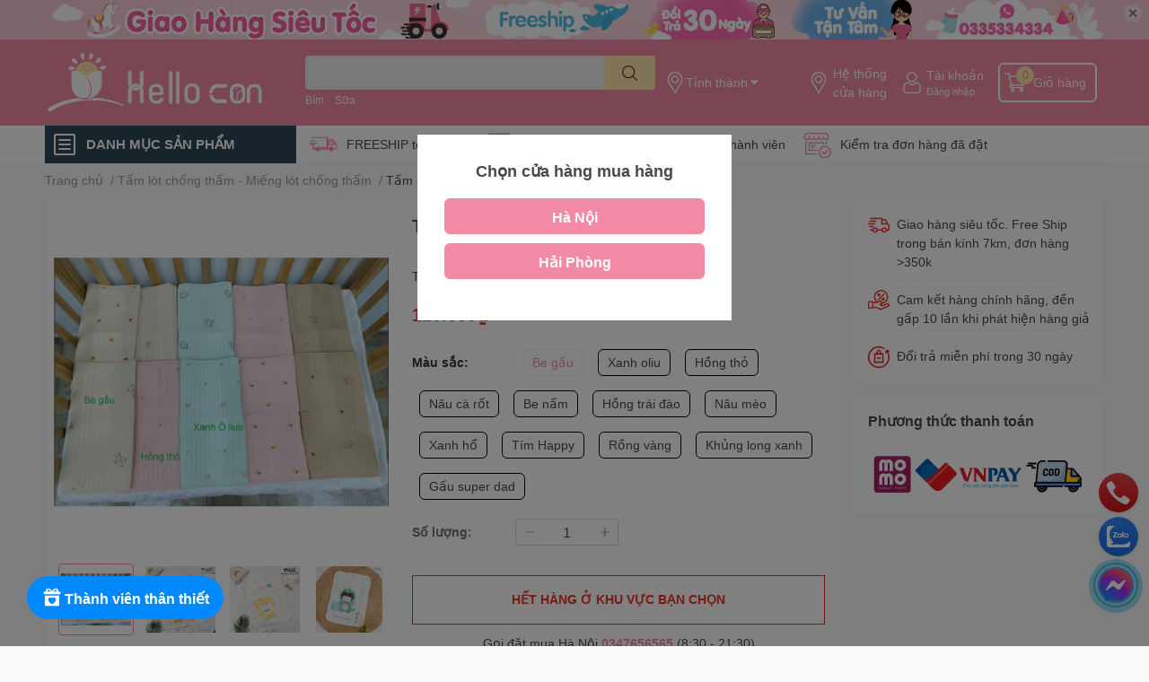

--- FILE ---
content_type: text/html; charset=utf-8
request_url: https://hellocon.vn/tam-lot-chong-tham-molli-mau-moi
body_size: 82834
content:
<!DOCTYPE html>  
<html lang="vi">  
	<head>
		<meta name='dmca-site-verification' content='Nkh2WlFsdTY2K2lpVnJKWlFiVm5RUT090' />
		<meta name="p:domain_verify" content="c462af9e6e8ac37ea70cd7cc82db697b"/>
		<meta name="facebook-domain-verification" content="5tk1tdfj288ulgmfpb4w0ym0l658o3" />
		<meta charset="UTF-8" />
		<meta name="google-site-verification" content="k-MvBmdYp3sZdxuyCNsjWL1dT01UwES06JFo0RVkF6E" />
		<meta name="google-site-verification" content="bsa_U5BIUUHBXRgam1Lk-aPe98O-oHVHpcUn2OjxEQo" />
		<meta name="theme-color" content="" />
		<link rel="canonical" href="https://hellocon.vn/tam-lot-chong-tham-molli-mau-moi"/>
		<meta name='revisit-after' content='2 days' />
		<meta name="robots" content="noodp,index,follow" />
		<meta name="viewport" content="width=device-width, initial-scale=1.0, maximum-scale=1.0"/>

		<meta name="description" content="">
		<title>Tấm lót chống thấm Molli mẫu mới		</title>
		<meta name="keywords" content="Tấm lót chống thấm Molli mẫu mới, Tấm lót chống thấm - Miếng lót chống thấm, Đồ sơ sinh cần thiết, HelloCon, hellocon.vn"/>		
		
<meta property="og:type" content="product">
<meta property="og:title" content="Tấm l&#243;t chống thấm Molli mẫu mới">

<meta property="og:image" content="http://bizweb.dktcdn.net/thumb/grande/100/421/012/products/tam-lot-chong-tham-molli-mau-moi-1-1672421390408.png?v=1672421394743">
<meta property="og:image:secure_url" content="https://bizweb.dktcdn.net/thumb/grande/100/421/012/products/tam-lot-chong-tham-molli-mau-moi-1-1672421390408.png?v=1672421394743">

<meta property="og:image" content="http://bizweb.dktcdn.net/thumb/grande/100/421/012/products/tam-lot-chong-tham-molli-tim-happy-1-1733891831813.jpg?v=1733893922937">
<meta property="og:image:secure_url" content="https://bizweb.dktcdn.net/thumb/grande/100/421/012/products/tam-lot-chong-tham-molli-tim-happy-1-1733891831813.jpg?v=1733893922937">

<meta property="og:image" content="http://bizweb.dktcdn.net/thumb/grande/100/421/012/products/tam-lot-chong-tham-molli-rong-vang-1-1733891909335.jpg?v=1733893923727">
<meta property="og:image:secure_url" content="https://bizweb.dktcdn.net/thumb/grande/100/421/012/products/tam-lot-chong-tham-molli-rong-vang-1-1733891909335.jpg?v=1733893923727">

<meta property="og:price:amount" content="110.000₫">
<meta property="og:price:currency" content="VND">


<meta property="og:description" content="">

<meta property="og:image:alt" content="Hello Con - Hệ thống cửa hàng mẹ và bé uy tín, tin cậy và tận tâm" />
<meta property="og:description" content="">
<meta property="og:url" content="https://hellocon.vn/tam-lot-chong-tham-molli-mau-moi">
<meta property="og:site_name" content="HelloCon">

		<link rel="icon" href="//bizweb.dktcdn.net/100/421/012/themes/1000300/assets/favicon.png?1742898758011" type="image/x-icon" />
		<link  rel="dns-prefetch" href="https://fonts.googleapis.com">
<link  rel="dns-prefetch" href="https://fonts.gstatic.com" >
<link  rel="dns-prefetch" href="https://bizweb.dktcdn.net" >
<link rel="dns-prefetch" href="https://hellocon.vn">
<!--
<link rel="preload" as='style' type="text/css" href="//bizweb.dktcdn.net/100/421/012/themes/1000300/assets/main.css?1742898758011" />
-->

<link rel="preload" as='style'  type="text/css" href="//bizweb.dktcdn.net/100/421/012/themes/1000300/assets/index.css?1742898758011">
<link rel="preload" as='style'  type="text/css" href="//bizweb.dktcdn.net/100/421/012/themes/1000300/assets/bootstrap-4-3-min.css?1742898758011">
<link rel="preload" as='style'  type="text/css" href="//bizweb.dktcdn.net/100/421/012/themes/1000300/assets/responsive.css?1742898758011">
<link rel="preload" as='style'  type="text/css" href="//bizweb.dktcdn.net/100/421/012/themes/1000300/assets/product-infor-style.css?1742898758011">
<link rel="preload" as='style'  type="text/css" href="//bizweb.dktcdn.net/100/421/012/themes/1000300/assets/quickviews-popup-cart.css?1742898758011">


<link rel="preload" as="image" href="//bizweb.dktcdn.net/thumb/large/100/421/012/products/tam-lot-chong-tham-molli-mau-moi-1-1672421390408.png?v=1672421394743">


		<link rel="stylesheet" href="//bizweb.dktcdn.net/100/421/012/themes/1000300/assets/bootstrap-4-3-min.css?1742898758011">
		<style>
			:root{
				--text-color: #494949;
				--body-background: #F9F9FB;
				--text-secondary-color: #8F8F8F;
				--primary-color: #f38aa5;
				--secondary-color:#ffe5aa;
				--price-color: #ed3324;
				--header-background: #f38aa5;
				--header-color: #ffffff;
				--subheader-background: #ffffff;
				--subheader-color: #2f4858;
				--label-background: #ed3324;
				--label-color: #ffffff;
				--footer-bg:#ffffff;
				--footer-color:#000000;
				--show-loadmore: flex				--order-loadmore: initial				--sale-pop-color: #f38aa5;
				--buynow-bg: #ed3324;
				--buynow-text-color: #ffffff;
				--cta-color: #ed3324;
				--coupon-title-color: #fd545b;
				--coupon-button-color: #fd545b;
				--col-menu: 3;
				--border-color: #f1f1f1;
				--link-color: #2F80ED;
				--coupon-code-background: #fd545b;
			}
			@font-face {
				font-family: 'Lato';
				font-style: normal;
				font-weight: 300;
				font-display: swap;
				src: url(//bizweb.dktcdn.net/100/421/012/themes/1000300/assets/lato-light.woff2?1742898758011) format('woff2');
			}
			@font-face {
				font-family: 'Lato';
				font-style: normal;
				font-weight: 400;
				font-display: swap;
				src: url(//bizweb.dktcdn.net/100/421/012/themes/1000300/assets/lato-regular.woff2?1742898758011) format('woff2');
			}
			@font-face {
				font-family: 'Lato';
				font-style: normal;
				font-weight: 700;
				font-display: swap;
				src: url(//bizweb.dktcdn.net/100/421/012/themes/1000300/assets/lato-bold.woff2?1742898758011) format('woff2');
			}
		</style>
		<link href="//bizweb.dktcdn.net/100/421/012/themes/1000300/assets/main.css?1742898758011" rel="stylesheet"/>

		<link href="//bizweb.dktcdn.net/100/421/012/themes/1000300/assets/product-infor-style.css?1742898758011" rel="stylesheet" type="text/css" media="all" />
		<style>
	.swatch-element {
		position: relative;
		margin: 8px 10px 0px 0px;
	}
	.swatch-element.color {
		margin: 8px 15px 0px 0px;
	}
	.swatch-element.color .trang {
		background-color: #fcfcfc;
	}
	.swatch-element.color .xanh-ngoc {
		background-color: #0572ff;
	}
	.swatch-element.color .hong {
		background-color: #f662d6;
	}
	.swatch-element.color .den {
		background-color: #000;
	}
	.swatch-element.color .do {
		background-color: #f20808;
	}
	.swatch-element.color .vang {
		background-color: #fcef05;
	}
	.swatch-element.color .xam {
		background-color: #615a5a;
	}
	.swatch-element.color .xanh-nuoc-bien {
		background-color: #3a40fa;
	}
	.swatch-element.color .xanh-luc {
		background-color: #00b7ff;
	}
	.swatch-element.color .tim {
		background-color: #c500ff;
	}

								.swatch-element.color .trang {
		background-color:#ffffff;
	}
	.swatch-element.color .trang.image-type {
		background: url(//bizweb.dktcdn.net/100/421/012/themes/1000300/assets/color_1.png?1742898758011) no-repeat center center;
		background-size: cover;
	}
									.swatch-element.color .xanh-duong {
		background-color:#009cce;
	}
	.swatch-element.color .xanh-duong.image-type {
		background: url(//bizweb.dktcdn.net/100/421/012/themes/1000300/assets/color_2.png?1742898758011) no-repeat center center;
		background-size: cover;
	}
									.swatch-element.color .xam {
		background-color:#7e7e7e;
	}
	.swatch-element.color .xam.image-type {
		background: url(//bizweb.dktcdn.net/100/421/012/themes/1000300/assets/color_3.png?1742898758011) no-repeat center center;
		background-size: cover;
	}
									.swatch-element.color .do {
		background-color:#e80000;
	}
	.swatch-element.color .do.image-type {
		background: url(//bizweb.dktcdn.net/100/421/012/themes/1000300/assets/color_4.png?1742898758011) no-repeat center center;
		background-size: cover;
	}
									.swatch-element.color .den {
		background-color:#000000;
	}
	.swatch-element.color .den.image-type {
		background: url(//bizweb.dktcdn.net/100/421/012/themes/1000300/assets/color_5.png?1742898758011) no-repeat center center;
		background-size: cover;
	}
									.swatch-element.color .hong {
		background-color:#ffd1d1;
	}
	.swatch-element.color .hong.image-type {
		background: url(//bizweb.dktcdn.net/100/421/012/themes/1000300/assets/color_6.png?1742898758011) no-repeat center center;
		background-size: cover;
	}
									.swatch-element.color .tim {
		background-color:#a000bb;
	}
	.swatch-element.color .tim.image-type {
		background: url(//bizweb.dktcdn.net/100/421/012/themes/1000300/assets/color_7.png?1742898758011) no-repeat center center;
		background-size: cover;
	}
									.swatch-element.color .xanh-reu {
		background-color:#008070;
	}
	.swatch-element.color .xanh-reu.image-type {
		background: url(//bizweb.dktcdn.net/100/421/012/themes/1000300/assets/color_8.png?1742898758011) no-repeat center center;
		background-size: cover;
	}
									.swatch-element.color .kem {
		background-color:#fff8e2;
	}
	.swatch-element.color .kem.image-type {
		background: url(//bizweb.dktcdn.net/100/421/012/themes/1000300/assets/color_9.png?1742898758011) no-repeat center center;
		background-size: cover;
	}
									.swatch-element.color .den-sao {
		background-color:#000000;
	}
	.swatch-element.color .den-sao.image-type {
		background: url(//bizweb.dktcdn.net/100/421/012/themes/1000300/assets/color_10.png?1742898758011) no-repeat center center;
		background-size: cover;
	}
		
	.swatch-element.color + .tooltip {
		z-index: -1;
		white-space: nowrap;
	}
	.swatch-element.color:hover + .tooltip {
		opacity: 1;
		z-index: 100;
		top: -30px;
		min-width: 30px;
		background: #000;
		color: #fff;
		padding: 4px 6px;
		font-size: 10px;
		border-radius: 4px;
	}
	.swatch-element.color:hover + .tooltip:after {
		content: '';
		position: absolute;
		left: 16px;
		bottom: -3px;
		width: 0;
		height: 0;
		border-style: solid;
		border-width: 3px 2.5px 0 2.5px;
		border-color: #000 transparent transparent transparent;
	}
	.swatch-element label {
		padding: 10px;
		font-size: 14px;
		border-radius: 6px;
		height: 30px !important;
		min-width: auto !important;
		white-space: nowrap;
		display: flex;
		align-items: center;
		justify-content: center;
		border: 1px solid #ccc;
		border-radius: 4px;
	}
	.swatch-element input {
		width: 100%;
		height: 100%;
		opacity: 0;
		position: absolute;
		z-index: 3;
		top: 0;
		left: 0;
		cursor: pointer;
	}
	.swatch .swatch-element input:checked + label {
		border-color: var(--primary-color) !important;
		color: var(--primary-color);
		position: relative;
	}
	.swatch .swatch-element input:checked + label:after {
		content: none;
		background: url("[data-uri]");
		background-repeat: no-repeat;
		background-size: contain;
		position: absolute;
		top: 0px;
		right: 0;
		width: 6px;
		height: 6px;
	}
	.swatch .swatch-element input:checked + label:before {
		content: none;
		padding: 4px;
		font-size: 10px;
		line-height: 1;
		position: absolute;
		top: -15px;
		right: -13px;
		background: var(--primary-color);
		width: 26px;
		height: 24px;
		transform: rotate(45deg);
	}
	.swatch .color label {
		width: 24px;
		min-width: unset !important;
		height: 30px !important;
		line-height: 24px !important;
		border-radius: 6px !important;
	}
	.swatch .color label:before {
		content: none;
	}
	.swatch {
		display: flex;
		align-items: center;
		flex-wrap: wrap;
		padding: 0 0 10px;
	}
	.swatch .header {
		font-weight: bold;
		padding-right: 20px;
		min-width: 115px;
		color: #333;
	}
	.swatch .color label {
		position: relative;
		z-index: 2;
	}
	.swatch .color span {
		content: '';
		position: absolute;
		width: 30px;
		height: 30px;
		border-radius: 100%;
		background: #fff;
		top: 50%;
		left: 50%;
		z-index: 0;
		transform: translate(-50%, -50%);
	}
	.swatch .color input:checked + label {
		border-color: #eee !important;
	}
	.swatch .color input:checked ~ span {
		opacity: 1;
		border: 2px solid var(--primary-color);
	}
	.quick-view-product .swatch {
		padding: var(--block-spacing) 0;
	}
	.item_product_main .swatch-element.color {
		margin-right: 5px;
		margin-top: 5px;
	}
	.item_product_main .swatch .color label {
		width: 26px;
		height: 26px!important;
		line-height: 26px!important;
		padding: 0;
	}
</style>		<link href="//bizweb.dktcdn.net/100/421/012/themes/1000300/assets/quickviews-popup-cart.css?1742898758011" rel="stylesheet" type="text/css" media="all" />
						
		
		<link href="//bizweb.dktcdn.net/100/421/012/themes/1000300/assets/product-style.css?1742898758011" rel="stylesheet" type="text/css" media="all" />
		
		
		
		<link rel="preload" as="script" href="//bizweb.dktcdn.net/100/421/012/themes/1000300/assets/jquery.js?1742898758011" />
		<script src="//bizweb.dktcdn.net/100/421/012/themes/1000300/assets/jquery.js?1742898758011" type="text/javascript"></script>
				<link rel="preload" as="script" href="//bizweb.dktcdn.net/100/421/012/themes/1000300/assets/slick-min.js?1742898758011" />
		<script src="//bizweb.dktcdn.net/100/421/012/themes/1000300/assets/slick-min.js?1742898758011" type="text/javascript"></script>
				<link href="//bizweb.dktcdn.net/100/421/012/themes/1000300/assets/responsive.css?1742898758011" rel="stylesheet" type="text/css" media="all" />
		<script>
	var Bizweb = Bizweb || {};
	Bizweb.store = 'tuticare-hai-phong.mysapo.net';
	Bizweb.id = 421012;
	Bizweb.theme = {"id":1000300,"name":"04.11 - [EGANY update]","role":"main"};
	Bizweb.template = 'product';
	if(!Bizweb.fbEventId)  Bizweb.fbEventId = 'xxxxxxxx-xxxx-4xxx-yxxx-xxxxxxxxxxxx'.replace(/[xy]/g, function (c) {
	var r = Math.random() * 16 | 0, v = c == 'x' ? r : (r & 0x3 | 0x8);
				return v.toString(16);
			});		
</script>
<script>
	(function () {
		function asyncLoad() {
			var urls = ["https://google-shopping.sapoapps.vn/conversion-tracker/global-tag/7757.js?store=tuticare-hai-phong.mysapo.net","https://google-shopping.sapoapps.vn/conversion-tracker/event-tag/7757.js?store=tuticare-hai-phong.mysapo.net","https://quantitybreak.bizweb.vn/script.js?store=tuticare-hai-phong.mysapo.net","https://buyx-gety.sapoapps.vn/assets/script.v2.js?store=tuticare-hai-phong.mysapo.net","https://statistic-blog-v2.sapoapps.vn/api/script-tag.js?store=tuticare-hai-phong.mysapo.net","https://google-shopping-v2.sapoapps.vn/api/conversion-tracker/global-tag/376?store=tuticare-hai-phong.mysapo.net","https://google-shopping-v2.sapoapps.vn/api/conversion-tracker/event-tag/376?store=tuticare-hai-phong.mysapo.net","https://google-shopping-v2.sapoapps.vn/api/conversion-tracker/event-tag-conversion/376?store=tuticare-hai-phong.mysapo.net","https://combo.sapoapps.vn/assets/script.js?store=tuticare-hai-phong.mysapo.net","//newproductreviews.sapoapps.vn/assets/js/productreviews.min.js?store=tuticare-hai-phong.mysapo.net"];
			for (var i = 0; i < urls.length; i++) {
				var s = document.createElement('script');
				s.type = 'text/javascript';
				s.async = true;
				s.src = urls[i];
				var x = document.getElementsByTagName('script')[0];
				x.parentNode.insertBefore(s, x);
			}
		};
		window.attachEvent ? window.attachEvent('onload', asyncLoad) : window.addEventListener('load', asyncLoad, false);
	})();
</script>


<script>
	window.BizwebAnalytics = window.BizwebAnalytics || {};
	window.BizwebAnalytics.meta = window.BizwebAnalytics.meta || {};
	window.BizwebAnalytics.meta.currency = 'VND';
	window.BizwebAnalytics.tracking_url = '/s';

	var meta = {};
	
	meta.product = {"id": 28649754, "vendor": "Molli", "name": "Tấm lót chống thấm Molli mẫu mới",
	"type": "Tấm lót chống thấm - Miếng lót chống thấm", "price": 110000 };
	
	
	for (var attr in meta) {
	window.BizwebAnalytics.meta[attr] = meta[attr];
	}
</script>

	
		<script src="/dist/js/stats.min.js?v=96f2ff2"></script>
	



<!-- Google tag (gtag.js) -->
<script async src="https://www.googletagmanager.com/gtag/js?id=G-2NXX1KXBKC"></script>
<script>
  window.dataLayer = window.dataLayer || [];
  function gtag(){dataLayer.push(arguments);}
  gtag('js', new Date());

  gtag('config', 'G-2NXX1KXBKC');
</script>
<script>

	window.enabled_enhanced_ecommerce = true;

</script>

<script>

	try {
		gtag('event', 'view_item', {
			items: [
				{
					id: 28649754,
					name: "Tấm lót chống thấm Molli mẫu mới",
					brand: "Molli",
					category: "Tấm lót chống thấm - Miếng lót chống thấm",
					variant: "Hồng thỏ",
					price: '110000'
				}
			]
		});
	} catch(e) { console.error('ga script error', e);}

</script>




<!--Facebook Pixel Code-->
<script>
	!function(f, b, e, v, n, t, s){
	if (f.fbq) return; n = f.fbq = function(){
	n.callMethod?
	n.callMethod.apply(n, arguments):n.queue.push(arguments)}; if (!f._fbq) f._fbq = n;
	n.push = n; n.loaded = !0; n.version = '2.0'; n.queue =[]; t = b.createElement(e); t.async = !0;
	t.src = v; s = b.getElementsByTagName(e)[0]; s.parentNode.insertBefore(t, s)}
	(window,
	document,'script','https://connect.facebook.net/en_US/fbevents.js');
	fbq('init', '1076260226367526', {} , {'agent': 'plsapo'}); // Insert your pixel ID here.
	fbq('track', 'PageView',{},{ eventID: Bizweb.fbEventId });
	
	fbq('track', 'ViewContent', {
	content_ids: [28649754],
	content_name: '"Tấm lót chống thấm Molli mẫu mới"',
	content_type: 'product_group',
	value: '110000',
	currency: window.BizwebAnalytics.meta.currency
	}, { eventID: Bizweb.fbEventId });
	
</script>
<noscript>
	<img height='1' width='1' style='display:none' src='https://www.facebook.com/tr?id=1076260226367526&ev=PageView&noscript=1' />
</noscript>
<!--DO NOT MODIFY-->
<!--End Facebook Pixel Code-->



<script>
	var eventsListenerScript = document.createElement('script');
	eventsListenerScript.async = true;
	
	eventsListenerScript.src = "/dist/js/store_events_listener.min.js?v=8ee4227";
	
	document.getElementsByTagName('head')[0].appendChild(eventsListenerScript);
</script>


<!-- Google One Tap -->
<script type="text/javascript">
	(function () {
		var iframe;
		if(window.innerWidth <= 800){
			setTimeout(init, 10000);
		} else {
			document.addEventListener('DOMContentLoaded', init);
		}
		function init() {
			if (document.cookie.indexOf('one-click-social-login-google-one-tap-shown') >= 0) {
                return;
            }
			iframe = document.createElement('iframe');
			iframe.id = "iframe-google-one-tap";
			iframe.src = 'https://store.mysapo.net/account/GoogleOneTap';
			iframe.setAttribute('allowtransparency', 'true');
			iframe.setAttribute('allow', 'identity-credentials-get');
			iframe.frameBorder = 0;
			iframe.height = '385px';
			window.addEventListener('message', handlePostMessage, false);
			document.body.appendChild(iframe); 
		}
		function handlePostMessage(e) {
			var eventName = e.data[0];
			var data = e.data[1];
			switch (eventName) {
				case 'setHeight':
					iframe.height = data;
					break;
				case 'setTop':
					if ((window.innerWidth <= 800)) {
						iframe.style = "z-index: 9999999; position: fixed; bottom: 0px; right: 0px;";
						iframe.width = '100%';
					}
					else {
						iframe.style = "z-index: 9999999; position: fixed; top: 0px; right: 0px;";
						iframe.width = '391px';
					}
					break;
				case 'setRedirect':
					location.href = data.url + '&ReturnUrl=' + location.href;
					break;
				case 'markClosedOneTap':
					var date = new Date();
					date.setTime(date.getTime() + (1*24*60*60*1000));
					document.cookie = "one-click-social-login-google-one-tap-shown=1; expires=" + date.toUTCString() + "; path=/";
					break;
			}
		}
	}())
</script>
<!-- End Google One Tap -->





		

		
<script type="application/ld+json">
        {
        "@context": "http://schema.org",
        "@type": "BreadcrumbList",
        "itemListElement": 
        [
            {
                "@type": "ListItem",
                "position": 1,
                "item": 
                {
                  "@id": "https://hellocon.vn",
                  "name": "Trang chủ"
                }
            },
      
            {
                "@type": "ListItem",
                "position": 2,
                "item": 
                {
                  "@id": "https://hellocon.vn/tam-lot-chong-tham-molli-mau-moi",
                  "name": "Tấm lót chống thấm Molli mẫu mới"
                }
            }
      
        
      
      
      
      
    
        ]
        }
</script>
		<!--
Theme Information
--------------------------------------
Theme ID: EGA TechStore
Version: v1.3.1_20220803
Company: EGANY
changelog: //bizweb.dktcdn.net/100/421/012/themes/1000300/assets/ega-changelog.js?1742898758011
---------------------------------------
-->

		<script>var ProductReviewsAppUtil=ProductReviewsAppUtil || {};ProductReviewsAppUtil.store={name: 'HelloCon'};</script>
				<link href="//bizweb.dktcdn.net/100/421/012/themes/1000300/assets/appcombo.css?1742898758011" rel="stylesheet" type="text/css" media="all" />

		<script>const anShopId = "63f73ec955adec3005a01477";const anSettings = {"appearance":{"starColor":"#D4D411","font":1,"widgetColors":0,"widgetCustom":{"headerText":"#000000","buttonBorder":"#555555","buttonText":"#000000","buttonTextOnHover":"#ffffff","buttonBackground":"#ffffff","buttonBackgroundOnHover":"#1a1717","reviewText":"#000000","reviewBackground":"#ffffff","reviewBackgroundOnHover":"#ffffff","verifiedBadge":"#000000"},"reviewShadow":1,"reviewRadius":2,"showWriteReviewButton":true,"showPopup":true},"collectReview":{"isDiscount":false}};</script>
	</head>
	<body id="template-product">
		<div class="opacity_menu"></div>
		<div class="top-banner position-relative" style="background: #fbc7d6">
	<div class="container text-center px-0" >
				<a class="position-relative  d-sm-none d-block" 
		   style="max-height: 78px;height:  calc( 78 * 100vw /828  )"
		   href="/lien-he-hello-con" 
		   title="Liên hệ">
			<img class='img-fluid position-absolute ' src="//bizweb.dktcdn.net/100/421/012/themes/1000300/assets/top_banner_mb.jpg?1742898758011" 
				 style="left:0"
				 alt="Liên hệ"
				 width="828 "
				 height="78"
				 loading="lazy"
				 >
		</a>
				<a class="position-relative d-sm-block d-none " 
		   style="max-height: 44px;height:  calc(44 * 100vw /1200)"
		   href="/lien-he-hello-con" 
		   title="Liên hệ">
			<picture>
				<source media="(max-width: 480px)" srcset="//bizweb.dktcdn.net/thumb/large/100/421/012/themes/1000300/assets/top_banner.jpg?1742898758011">
				<img class='img-fluid position-absolute' src="//bizweb.dktcdn.net/100/421/012/themes/1000300/assets/top_banner.jpg?1742898758011" 
					 style="left:0"
					 alt="Liên hệ"
					 width="1200"
					 height="44"
					 loading="lazy"
					 >
			</picture>
		</a>
		<button type="button" class="close " 
				aria-label="Close" style="z-index: 9;">✕</button>
	</div>
</div>
<script>
	$(document).ready(() => {
		$('.top-banner .close').click(()=>{
			$('.top-banner').slideToggle()
			sessionStorage.setItem("top-banner",true)
		})
	})

</script>
<header class="header header_menu">
	<div class="mid-header wid_100 d-flex align-items-center">
		<div class="container ">
			<div class="row align-items-center">
				<div class="col-3 header-right d-lg-none d-block">
					<div class="toggle-nav btn menu-bar mr-4 ml-0 p-0  d-lg-none d-flex text-white">
						<span class="bar"></span>
						<span class="bar"></span>
						<span class="bar"></span>
					</div>
				</div>
				<div class="col-6 col-lg-2 col-xl-3 header-left">
					
					<a href="/" class="logo-wrapper " title='HelloCon'>
						<img loading="lazy" class="img-fluid"
							 src="//bizweb.dktcdn.net/100/421/012/themes/1000300/assets/logo.png?1742898758011" 
							 alt="logo HelloCon"
							 width="248"
							 height="53"
							 >
					</a>
					

				</div>
				<div class="col-lg-4 col-12 header-center pl-lg-0" id="search-header">
					<form action="/search" method="get" class="input-group search-bar custom-input-group locadrop-beside" role="search">
	<input type="text" name="query" value="" autocomplete="off" 
		   class="input-group-field auto-search form-control " required="" 
		   data-placeholder="Nhập tên sản phẩm..;
Tên thương hiệu...;
">
	<input type="hidden" name="type" value="product">
	<span class="input-group-btn btn-action">
		<button type="submit"  aria-label="search" class="btn text-white icon-fallback-text h-100">
			<svg class="icon">
	<use xlink:href="#icon-search" />
</svg>		</button>
	</span>

</form>
<div class="header--picker">
	<div class="location_header">
		<img loading="lazy"
			 src="//bizweb.dktcdn.net/100/421/012/themes/1000300/assets/address-icon.png?1742898758011" 
			 width="24" height="24"  
			 alt="address-icon"/>
		<span></span>
	</div>
</div>
	
<div class="search-overlay">
	
</div>

					
										
										<div class="search-dropdow">
						<ul class="search__list pl-0 d-flex list-unstyled mb-0 flex-wrap">
							<li class="mr-2" >
								<a id="filter-search-bim" href="/search?q=tags:(B%E1%BB%89m)&type=product">Bỉm</a>
							</li>	
							<li class="mr-2" >
								<a id="filter-search-sua" href="/search?q=tags:(+S%E1%BB%AFa)&type=product"> Sữa</a>
							</li>	
							<li class="mr-2" >
								<a id="filter-search-" href="/search?q=tags:()&type=product"></a>
							</li>	
						</ul>
					</div>
														</div>
				<div class="header--picker on-topline col-3 col-lg-6 col-xl-5 pl-0">
					<div class="location_header">
	<img loading="lazy"
		 src="//bizweb.dktcdn.net/100/421/012/themes/1000300/assets/address-icon.png?1742898758011" 
		 width="24" height="24"  
		 alt="address-icon"/>
	<span></span>
</div>

<ul class="header-right mb-0 list-unstyled d-flex align-items-center">
		<li class='media d-lg-flex d-none hotline'>
		<img loading="lazy"
			 src="//bizweb.dktcdn.net/100/421/012/themes/1000300/assets/address-icon.png?1742898758011" 
			 width="24" height="24" class="mr-1 align-self-center" 
			 alt="address-icon"/>

		<div class="media-body d-md-flex flex-column d-none ">
			<a href="/he-thong-cua-hang" 
			   title="Hệ thống cửa hàng">
				Hệ thống <br/> cửa hàng
			</a>
		</div>
	</li>
	<li class='ml-4 mr-4 mr-md-0 ml-md-3 media d-lg-flex d-none'>
		<img loading="lazy" src="//bizweb.dktcdn.net/100/421/012/themes/1000300/assets/account-icon.png?1742898758011"  
			 width="24" height="24" alt="account_icon"
			 class="mr-1 align-self-center" />
		<div class="media-body d-md-flex flex-column d-none ">
						<a rel="nofollow" href="/account/login"  class="d-block" title="Tài khoản" >
				Tài khoản
			</a>
			<small>
				<a href="/account/login" title="Đăng nhập" class="font-weight: light">
					Đăng nhập
				</a>
			</small>
			
		</div>
	</li>
	
	<li class="cartgroup ml-3">
		<div class="mini-cart text-xs-center">
			<a class="img_hover_cart" href="/cart" title="Giỏ hàng" >  
				<img loading="lazy" 
					 src="//bizweb.dktcdn.net/100/421/012/themes/1000300/assets/cart-icon.png?1742898758011" 
					 width="24" height="24"
					 alt="cart_icon"
					 />
				<span class='ml-2 d-xl-block d-none'>Giỏ hàng</span>
				<span class="count_item count_item_pr">0</span>
			</a>
			<div class="top-cart-content card ">
				<ul id="cart-sidebar" class="mini-products-list count_li list-unstyled">
					<li class="list-item">
						<ul></ul>
					</li>
					<li class="action">

					</li>
				</ul>
			</div>
		</div>
	</li>
</ul>
				</div>
			</div>
		</div>
	</div>

</header>


<header class="header header_menu header--sticky">
	<div class="mid-header wid_100 d-flex align-items-center">
		<div class="container ">
			<div class="row align-items-center">
				<div class="col-2 header-right d-lg-none d-block">
					<div class="toggle-nav btn menu-bar mr-4 ml-0 p-0  d-lg-none d-flex text-white">
						<span class="bar"></span>
						<span class="bar"></span>
						<span class="bar"></span>
					</div>
				</div>
				<div class="col-5 col-lg-2 col-xl-3 header-left d-none d-lg-block">
					
					<a href="/" class="logo-wrapper " title='HelloCon'>
						<img loading="lazy" class="img-fluid"
							 src="//bizweb.dktcdn.net/100/421/012/themes/1000300/assets/logo.png?1742898758011" 
							 alt="logo HelloCon"
							 width="248"
							 height="53"
							 >
					</a>
					

				</div>
				<div class="col-lg-4 col-12 header-center pl-lg-0" id="search-header">
					<form action="/search" method="get" class="input-group search-bar custom-input-group " role="search">
	<input type="text" name="query" value="" autocomplete="off" 
		   class="input-group-field auto-search form-control " required="" 
		   data-placeholder="Nhập tên sản phẩm..;
Tên thương hiệu...;
">
	<input type="hidden" name="type" value="product">
	<span class="input-group-btn btn-action">
		<button type="submit"  aria-label="search" class="btn text-white icon-fallback-text h-100">
			<svg class="icon">
	<use xlink:href="#icon-search" />
</svg>		</button>
	</span>

</form>
	
<div class="search-overlay">
	
</div>

					
										
										<div class="search-dropdow">
						<ul class="search__list pl-0 d-flex list-unstyled mb-0 flex-wrap">
							<li class="mr-2" >
								<a id="filter-search-bim" href="/search?q=tags:(B%E1%BB%89m)&type=product">Bỉm</a>
							</li>	
							<li class="mr-2" >
								<a id="filter-search-sua" href="/search?q=tags:(+S%E1%BB%AFa)&type=product"> Sữa</a>
							</li>	
							<li class="mr-2" >
								<a id="filter-search-" href="/search?q=tags:()&type=product"></a>
							</li>	
						</ul>
					</div>
														</div>
				<div class="header--picker col-4 col-lg-6 col-xl-5 pl-0">
					<div class="location_header">
	<img loading="lazy"
		 src="//bizweb.dktcdn.net/100/421/012/themes/1000300/assets/address-icon.png?1742898758011" 
		 width="24" height="24"  
		 alt="address-icon"/>
	<span></span>
</div>

<ul class="header-right mb-0 list-unstyled d-flex align-items-center">
		<li class='media d-lg-flex d-none hotline'>
		<img loading="lazy"
			 src="//bizweb.dktcdn.net/100/421/012/themes/1000300/assets/address-icon.png?1742898758011" 
			 width="24" height="24" class="mr-1 align-self-center" 
			 alt="address-icon"/>

		<div class="media-body d-md-flex flex-column d-none ">
			<a href="/he-thong-cua-hang" 
			   title="Hệ thống cửa hàng">
				Hệ thống <br/> cửa hàng
			</a>
		</div>
	</li>
	<li class='ml-4 mr-4 mr-md-0 ml-md-3 media d-lg-flex d-none'>
		<img loading="lazy" src="//bizweb.dktcdn.net/100/421/012/themes/1000300/assets/account-icon.png?1742898758011"  
			 width="24" height="24" alt="account_icon"
			 class="mr-1 align-self-center" />
		<div class="media-body d-md-flex flex-column d-none ">
						<a rel="nofollow" href="/account/login"  class="d-block" title="Tài khoản" >
				Tài khoản
			</a>
			<small>
				<a href="/account/login" title="Đăng nhập" class="font-weight: light">
					Đăng nhập
				</a>
			</small>
			
		</div>
	</li>
	
	<li class="cartgroup ml-3">
		<div class="mini-cart text-xs-center">
			<a class="img_hover_cart" href="/cart" title="Giỏ hàng" >  
				<img loading="lazy" 
					 src="//bizweb.dktcdn.net/100/421/012/themes/1000300/assets/cart-icon.png?1742898758011" 
					 width="24" height="24"
					 alt="cart_icon"
					 />
				<span class='ml-2 d-xl-block d-none'>Giỏ hàng</span>
				<span class="count_item count_item_pr">0</span>
			</a>
			<div class="top-cart-content card ">
				<ul id="cart-sidebar" class="mini-products-list count_li list-unstyled">
					<li class="list-item">
						<ul></ul>
					</li>
					<li class="action">

					</li>
				</ul>
			</div>
		</div>
	</li>
</ul>
				</div>
			</div>
		</div>
	</div>
</header>

<!-- subheader == mobile nav -->
<div class="subheader ">
	<div class="container ">
		<div class="toogle-nav-wrapper" >
			<div class="icon-bar btn menu-bar mr-2 p-0 d-inline-flex">
				<span class="bar"></span>
				<span class="bar"></span>
				<span class="bar"></span>
			</div>
			<strong>DANH MỤC SẢN PHẨM</strong>

			<div class="navigation-wrapper ">
				
				<nav class="h-100 nav-cate">
	<ul  class="navigation list-group list-group-flush scroll" id="menu2017">
												
		

		<li class="menu-item-count menu-item list-group-item">
			<a href="/sua-bot" class="menu-item__link" title="Sữa bột cao cấp">
								<img loading="lazy"
					 width='24'
					 height='24'
					 src="[data-uri]"
					 alt="Sữa bột cao cấp" />
								<span>Sữa bột cao cấp</span>
								<i class='float-right' data-toggle-submenu>
					



<i class="fa fa-chevron-right" aria-hidden="true"></i>
				</i>
			</a>			
				
						<div class="submenu scroll evo-categories-a subcate gd-menu">
								<ul class="submenu__list">
					

					
					<li class="submenu__col">
						<span class="submenu__item submenu__item--main">
							<a class="link" href="/sua-cong-thuc-phat-trien-toan-dien" title="Sữa công thức phát triển toàn diện">Sữa công thức phát triển toàn diện</a>
						</span>
						
						<span class="submenu__item submenu__item item2">
							<a class="link" href="/sua-aptamil" title="Sữa bột Aptamil">Sữa bột Aptamil</a>
						</span>
						
						<span class="submenu__item submenu__item item2">
							<a class="link" href="/sua-meiji" title="Sữa Meiji">Sữa Meiji</a>
						</span>
						
						<span class="submenu__item submenu__item item2">
							<a class="link" href="/sua-earth-s-best" title="Sữa Earth's Best">Sữa Earth's Best</a>
						</span>
						
						<span class="submenu__item submenu__item item2">
							<a class="link" href="/sua-enspire" title="Sữa Enspire">Sữa Enspire</a>
						</span>
						
						<span class="submenu__item submenu__item item2">
							<a class="link" href="/sua-nan" title="Sữa Nan">Sữa Nan</a>
						</span>
						
						<span class="submenu__item submenu__item item2">
							<a class="link" href="/sua-kendamil" title="Sữa Kendamil">Sữa Kendamil</a>
						</span>
						
						<span class="submenu__item submenu__item item2">
							<a class="link" href="/sua-khac-morianga-glico-blackmores-sua-bledilait" title="Sữa khác (Morianga, Glico, Blackmores)">Sữa khác (Morianga, Glico, Blackmores)</a>
						</span>
						
					</li>
					
					

					
					<li class="submenu__col">
						<span class="submenu__item submenu__item--main">
							<a class="link" href="/sua-tang-can" title="Sữa tăng cân">Sữa tăng cân</a>
						</span>
						
						<span class="submenu__item submenu__item item2">
							<a class="link" href="/sua-enfagrow" title="Sữa Enfagrow">Sữa Enfagrow</a>
						</span>
						
						<span class="submenu__item submenu__item item2">
							<a class="link" href="/sua-pediasure" title="Sữa Pediasure">Sữa Pediasure</a>
						</span>
						
						<span class="submenu__item submenu__item item2">
							<a class="link" href="/sua-tang-can-khac" title="Sữa tăng cân khác">Sữa tăng cân khác</a>
						</span>
						
					</li>
					
					

					
					<li class="submenu__col">
						<span class="submenu__item submenu__item--main">
							<a class="link" href="/sua-tang-chieu-cao" title="Sữa tăng chiều cao">Sữa tăng chiều cao</a>
						</span>
						
						<span class="submenu__item submenu__item item2">
							<a class="link" href="/sua-hikid" title="Sữa Hikid Hàn Quốc">Sữa Hikid Hàn Quốc</a>
						</span>
						
						<span class="submenu__item submenu__item item2">
							<a class="link" href="/sua-tang-chieu-cao-khac" title="Sữa tăng chiều cao khác">Sữa tăng chiều cao khác</a>
						</span>
						
					</li>
					
					

					
					<li class="submenu__item submenu__item--main">
						<a class="link" href="/sua-tuoi-nguyen-kem" title="Sữa tươi nguyên kem">Sữa tươi nguyên kem</a>
					</li>
					
					

					
					<li class="submenu__item submenu__item--main">
						<a class="link" href="/sua-non-cho-tre-so-sinh" title="Sữa non cho trẻ sơ sinh">Sữa non cho trẻ sơ sinh</a>
					</li>
					
					

					
					<li class="submenu__item submenu__item--main">
						<a class="link" href="/sua-dinh-duong" title="Sữa dinh dưỡng">Sữa dinh dưỡng</a>
					</li>
					
					
				</ul>
			</div>
					</li>
		



										
		

		<li class="menu-item-count menu-item list-group-item">
			<a href="/binh-sua-va-do-dung-pha-sua" class="menu-item__link" title="Bình sữa và đồ dùng pha sữa">
								<img loading="lazy"
					 width='24'
					 height='24'
					 src="[data-uri]"
					 alt="Bình sữa và đồ dùng pha sữa" />
								<span>Bình sữa và đồ dùng pha sữa</span>
								<i class='float-right' data-toggle-submenu>
					



<i class="fa fa-chevron-right" aria-hidden="true"></i>
				</i>
			</a>			
				
						<div class="submenu scroll evo-categories-a subcate gd-menu">
								<ul class="submenu__list">
					

					
					<li class="submenu__col">
						<span class="submenu__item submenu__item--main">
							<a class="link" href="/binh-sua" title="Bình sữa">Bình sữa</a>
						</span>
						
						<span class="submenu__item submenu__item item2">
							<a class="link" href="/binh-sua-avent" title="Bình sữa Avent">Bình sữa Avent</a>
						</span>
						
						<span class="submenu__item submenu__item item2">
							<a class="link" href="/binh-sua-pigeon" title="Bình sữa Pigeon">Bình sữa Pigeon</a>
						</span>
						
						<span class="submenu__item submenu__item item2">
							<a class="link" href="/binh-sua-moyuum" title="Bình sữa Moyuum">Bình sữa Moyuum</a>
						</span>
						
						<span class="submenu__item submenu__item item2">
							<a class="link" href="/binh-sua-hibee" title="Bình sữa Hibee">Bình sữa Hibee</a>
						</span>
						
						<span class="submenu__item submenu__item item2">
							<a class="link" href="/binh-sua-hegen" title="Bình sữa Hegen">Bình sữa Hegen</a>
						</span>
						
						<span class="submenu__item submenu__item item2">
							<a class="link" href="/binh-sua-cho-be" title="Bình sữa khác">Bình sữa khác</a>
						</span>
						
					</li>
					
					

					
					<li class="submenu__col">
						<span class="submenu__item submenu__item--main">
							<a class="link" href="/ve-sinh-binh-sua" title="Vệ sinh bình sữa">Vệ sinh bình sữa</a>
						</span>
						
						<span class="submenu__item submenu__item item2">
							<a class="link" href="/nuoc-rua-binh-sua" title="Nước rửa bình sữa">Nước rửa bình sữa</a>
						</span>
						
						<span class="submenu__item submenu__item item2">
							<a class="link" href="/co-rua-binh-sua" title="Cọ rửa bình sữa">Cọ rửa bình sữa</a>
						</span>
						
						<span class="submenu__item submenu__item item2">
							<a class="link" href="/may-rua-binh-sua" title="Máy rửa bình sữa">Máy rửa bình sữa</a>
						</span>
						
					</li>
					
					

					
					<li class="submenu__col">
						<span class="submenu__item submenu__item--main">
							<a class="link" href="/ti-gia" title="Ti giả">Ti giả</a>
						</span>
						
						<span class="submenu__item submenu__item item2">
							<a class="link" href="/ti-gia-bibs" title="Ti giả bibs">Ti giả bibs</a>
						</span>
						
						<span class="submenu__item submenu__item item2">
							<a class="link" href="/ti-gia-avent" title="Ti giả Avent">Ti giả Avent</a>
						</span>
						
						<span class="submenu__item submenu__item item2">
							<a class="link" href="/day-deo-ti-gia" title="Dây đeo ti giả">Dây đeo ti giả</a>
						</span>
						
						<span class="submenu__item submenu__item item2">
							<a class="link" href="/ti-ngam-khac" title="Ti ngậm khác">Ti ngậm khác</a>
						</span>
						
					</li>
					
					

					
					<li class="submenu__item submenu__item--main">
						<a class="link" href="/num-ti" title="Núm ti">Núm ti</a>
					</li>
					
					

					
					<li class="submenu__item submenu__item--main">
						<a class="link" href="/nhiet-ke-do-nuoc-pha-sua" title="Nhiệt kế đo nước pha sữa">Nhiệt kế đo nước pha sữa</a>
					</li>
					
					

					
					<li class="submenu__col">
						<span class="submenu__item submenu__item--main">
							<a class="link" href="/binh-dun-nuoc-pha-sua" title="Bình đun nước pha sữa">Bình đun nước pha sữa</a>
						</span>
						
						<span class="submenu__item submenu__item item2">
							<a class="link" href="/binh-dun-nuoc-moaz-bebe" title="Bình đun nước Moaz BeBe">Bình đun nước Moaz BeBe</a>
						</span>
						
						<span class="submenu__item submenu__item item2">
							<a class="link" href="/binh-dun-nuoc-pha-sua-fatz" title="Bình đun nước pha sữa Fatz">Bình đun nước pha sữa Fatz</a>
						</span>
						
						<span class="submenu__item submenu__item item2">
							<a class="link" href="/binh-dun-nuoc-pha-sua-khac" title="Bình đun nước pha sữa khác">Bình đun nước pha sữa khác</a>
						</span>
						
					</li>
					
					

					
					<li class="submenu__col">
						<span class="submenu__item submenu__item--main">
							<a class="link" href="/may-tiet-trung-binh-sua" title="Máy tiệt trùng bình sữa">Máy tiệt trùng bình sữa</a>
						</span>
						
						<span class="submenu__item submenu__item item2">
							<a class="link" href="/may-tiet-trung-uv" title="Máy tiệt trùng UV">Máy tiệt trùng UV</a>
						</span>
						
					</li>
					
					

					
					<li class="submenu__item submenu__item--main">
						<a class="link" href="/may-tiet-trung-say-kho-va-ham-sua" title="Máy tiệt trùng sấy khô và hâm sữa">Máy tiệt trùng sấy khô và hâm sữa</a>
					</li>
					
					

					
					<li class="submenu__col">
						<span class="submenu__item submenu__item--main">
							<a class="link" href="/may-ham-sua-tiet-trung" title="Máy hâm sữa tiệt trùng">Máy hâm sữa tiệt trùng</a>
						</span>
						
						<span class="submenu__item submenu__item item2">
							<a class="link" href="/may-ham-sua-tiet-trung-fatz" title="Máy hâm sữa tiệt trùng fatz">Máy hâm sữa tiệt trùng fatz</a>
						</span>
						
					</li>
					
					

					
					<li class="submenu__col">
						<span class="submenu__item submenu__item--main">
							<a class="link" href="/may-ham-sua-binh-u-sua" title="Máy hâm sữa - Bình ủ sữa">Máy hâm sữa - Bình ủ sữa</a>
						</span>
						
						<span class="submenu__item submenu__item item2">
							<a class="link" href="/may-ham-sua-fatz" title="Máy hâm sữa Fatz">Máy hâm sữa Fatz</a>
						</span>
						
						<span class="submenu__item submenu__item item2">
							<a class="link" href="/may-ham-sua-moaz-bebe" title="Máy hâm sữa Moaz BeBe">Máy hâm sữa Moaz BeBe</a>
						</span>
						
						<span class="submenu__item submenu__item item2">
							<a class="link" href="/binh-u-sua" title="Bình ủ sữa">Bình ủ sữa</a>
						</span>
						
						<span class="submenu__item submenu__item item2">
							<a class="link" href="/cac-dong-may-ham-sua-khac" title="Các dòng máy hâm sữa khác">Các dòng máy hâm sữa khác</a>
						</span>
						
					</li>
					
					

					
					<li class="submenu__item submenu__item--main">
						<a class="link" href="/may-da-nang-dien-tu-multimax" title="Máy đa năng điện tử Multimax">Máy đa năng điện tử Multimax</a>
					</li>
					
					

					
					<li class="submenu__item submenu__item--main">
						<a class="link" href="/may-pha-sua" title="Máy pha sữa">Máy pha sữa</a>
					</li>
					
					

					
					<li class="submenu__item submenu__item--main">
						<a class="link" href="/gia-up-binh-sua" title="Giá úp bình sữa">Giá úp bình sữa</a>
					</li>
					
					

					
					<li class="submenu__item submenu__item--main">
						<a class="link" href="/hop-chia-sua" title="Hộp chia sữa">Hộp chia sữa</a>
					</li>
					
					
				</ul>
			</div>
					</li>
		



										
		

		<li class="menu-item-count menu-item list-group-item">
			<a href="/vitamin-va-suc-khoe-cho-be" class="menu-item__link" title="Vitamin & Sức khỏe cho Bé">
								<img loading="lazy"
					 width='24'
					 height='24'
					 src="[data-uri]"
					 alt="Vitamin & Sức khỏe cho Bé" />
								<span>Vitamin & Sức khỏe cho Bé</span>
								<i class='float-right' data-toggle-submenu>
					



<i class="fa fa-chevron-right" aria-hidden="true"></i>
				</i>
			</a>			
				
						<div class="submenu scroll evo-categories-a subcate gd-menu">
								<ul class="submenu__list">
					

					
					<li class="submenu__col">
						<span class="submenu__item submenu__item--main">
							<a class="link" href="/vitamin-d-cho-be" title="Vitamin D cho bé">Vitamin D cho bé</a>
						</span>
						
						<span class="submenu__item submenu__item item2">
							<a class="link" href="/vitamin-d-bao-gom-d2-va-d3" title="Vitamin D (bao gồm D2 và D3)">Vitamin D (bao gồm D2 và D3)</a>
						</span>
						
						<span class="submenu__item submenu__item item2">
							<a class="link" href="/vitamin-d3-k2" title="Vitamin D3 K2">Vitamin D3 K2</a>
						</span>
						
						<span class="submenu__item submenu__item item2">
							<a class="link" href="/vitamin-d3" title="Vitamin D3 (không chứa K2)">Vitamin D3 (không chứa K2)</a>
						</span>
						
						<span class="submenu__item submenu__item item2">
							<a class="link" href="/vitamin-d-cho-tre-so-sinh" title="Vitamin D cho trẻ sơ sinh">Vitamin D cho trẻ sơ sinh</a>
						</span>
						
					</li>
					
					

					
					<li class="submenu__item submenu__item--main">
						<a class="link" href="/tang-de-khang-cho-be" title="Tăng đề kháng cho bé">Tăng đề kháng cho bé</a>
					</li>
					
					

					
					<li class="submenu__item submenu__item--main">
						<a class="link" href="/thuoc-nho-mui-cho-tre-so-sinh" title="Thuốc nhỏ mũi cho trẻ sơ sinh">Thuốc nhỏ mũi cho trẻ sơ sinh</a>
					</li>
					
					

					
					<li class="submenu__item submenu__item--main">
						<a class="link" href="/dha-cho-be" title="DHA cho bé">DHA cho bé</a>
					</li>
					
					

					
					<li class="submenu__col">
						<span class="submenu__item submenu__item--main">
							<a class="link" href="/siro-ho-cho-be" title="Siro ho cho bé">Siro ho cho bé</a>
						</span>
						
						<span class="submenu__item submenu__item item2">
							<a class="link" href="/siro-ho-cho-be-khong-bi-so-mui" title="Siro ho cho bé (không bị sổ mũi)">Siro ho cho bé (không bị sổ mũi)</a>
						</span>
						
						<span class="submenu__item submenu__item item2">
							<a class="link" href="/siro-ho-so-mui-cho-be" title="Siro ho sổ mũi cho bé">Siro ho sổ mũi cho bé</a>
						</span>
						
						<span class="submenu__item submenu__item item2">
							<a class="link" href="/xit-hong-cho-be" title="Xịt họng cho bé">Xịt họng cho bé</a>
						</span>
						
						<span class="submenu__item submenu__item item2">
							<a class="link" href="/keo-ngam-ho-cho-be" title="Kẹo ngậm ho cho bé">Kẹo ngậm ho cho bé</a>
						</span>
						
					</li>
					
					

					
					<li class="submenu__col">
						<span class="submenu__item submenu__item--main">
							<a class="link" href="/ho-tro-he-tieu-hoa" title="Hỗ trợ hệ tiêu hóa">Hỗ trợ hệ tiêu hóa</a>
						</span>
						
						<span class="submenu__item submenu__item item2">
							<a class="link" href="/men-vi-sinh-cho-be" title="Men vi sinh cho bé">Men vi sinh cho bé</a>
						</span>
						
						<span class="submenu__item submenu__item item2">
							<a class="link" href="/siro-an-ngon-cho-be" title="Siro ăn ngon cho bé">Siro ăn ngon cho bé</a>
						</span>
						
						<span class="submenu__item submenu__item item2">
							<a class="link" href="/tri-tao-bon-cho-tre" title="Trị táo bón cho trẻ">Trị táo bón cho trẻ</a>
						</span>
						
						<span class="submenu__item submenu__item item2">
							<a class="link" href="/ho-tro-he-tieu-hoa-khac-tay-giun-tri-day-hoi-enzym" title="Hỗ trợ hệ tiêu hóa khác (tẩy giun, trị đầy hơi, Enzym)">Hỗ trợ hệ tiêu hóa khác (tẩy giun, trị đầy hơi, Enzym)</a>
						</span>
						
					</li>
					
					

					
					<li class="submenu__item submenu__item--main">
						<a class="link" href="/canxi-cho-be" title="Canxi cho bé">Canxi cho bé</a>
					</li>
					
					

					
					<li class="submenu__item submenu__item--main">
						<a class="link" href="/vitamin-d-va-canxi" title="Vitamin D và canxi">Vitamin D và canxi</a>
					</li>
					
					

					
					<li class="submenu__item submenu__item--main">
						<a class="link" href="/ha-sot-cho-tre" title="Hạ sốt cho trẻ">Hạ sốt cho trẻ</a>
					</li>
					
					

					
					<li class="submenu__item submenu__item--main">
						<a class="link" href="/thuoc-bo-mat-cho-tre-em" title="Thuốc bổ mắt cho trẻ em">Thuốc bổ mắt cho trẻ em</a>
					</li>
					
					

					
					<li class="submenu__item submenu__item--main">
						<a class="link" href="/siro-giup-be-ngu-ngon" title="Siro giúp bé ngủ ngon">Siro giúp bé ngủ ngon</a>
					</li>
					
					

					
					<li class="submenu__item submenu__item--main">
						<a class="link" href="/keo-vitamin-cho-be" title="Kẹo vitamin cho bé">Kẹo vitamin cho bé</a>
					</li>
					
					

					
					<li class="submenu__item submenu__item--main">
						<a class="link" href="/giam-dau-khi-be-moc-rang" title="Giảm đau cho bé mọc răng">Giảm đau cho bé mọc răng</a>
					</li>
					
					

					
					<li class="submenu__col">
						<span class="submenu__item submenu__item--main">
							<a class="link" href="/bo-sung-vitamin-va-khoang-chat-cho-be" title="Bổ sung Vitamin và khoáng chất cho bé">Bổ sung Vitamin và khoáng chất cho bé</a>
						</span>
						
						<span class="submenu__item submenu__item item2">
							<a class="link" href="/vitamin-tong-hop-cho-be" title="Vitamin tổng hợp cho bé">Vitamin tổng hợp cho bé</a>
						</span>
						
						<span class="submenu__item submenu__item item2">
							<a class="link" href="/bo-sung-kem-cho-be" title="Bổ sung Kẽm cho bé">Bổ sung Kẽm cho bé</a>
						</span>
						
						<span class="submenu__item submenu__item item2">
							<a class="link" href="/bo-sung-sat-cho-be" title="Bổ sung sắt cho bé">Bổ sung sắt cho bé</a>
						</span>
						
						<span class="submenu__item submenu__item item2">
							<a class="link" href="/vitamin-c-cho-be" title="Vitamin C cho bé">Vitamin C cho bé</a>
						</span>
						
						<span class="submenu__item submenu__item item2">
							<a class="link" href="/vitamin-b-cho-be" title="Vitamin B cho bé">Vitamin B cho bé</a>
						</span>
						
						<span class="submenu__item submenu__item item2">
							<a class="link" href="/lysine-cho-be" title="Lysine cho bé">Lysine cho bé</a>
						</span>
						
					</li>
					
					

					
					<li class="submenu__item submenu__item--main">
						<a class="link" href="/vien-uong-tang-chieu-cao" title="Viên uống tăng chiều cao">Viên uống tăng chiều cao</a>
					</li>
					
					

					
					<li class="submenu__item submenu__item--main">
						<a class="link" href="/thach-cho-be" title="Thạch cho bé">Thạch cho bé</a>
					</li>
					
					

					
					<li class="submenu__item submenu__item--main">
						<a class="link" href="/kem-boi-chong-ngat-tri-nghet-mui-cho-be" title="Kem bôi chống ngạt - Trị nghẹt mũi cho bé">Kem bôi chống ngạt - Trị nghẹt mũi cho bé</a>
					</li>
					
					

					
					<li class="submenu__item submenu__item--main">
						<a class="link" href="/san-pham-cham-soc-suc-khoe-cho-be" title="Sản phẩm chăm sóc sức khỏe cho bé">Sản phẩm chăm sóc sức khỏe cho bé</a>
					</li>
					
					
				</ul>
			</div>
					</li>
		



										
		

		<li class="menu-item-count menu-item list-group-item">
			<a href="/vitamin-va-suc-khoe-cho-me-ba-bau" class="menu-item__link" title="Vitamin & Sức Khỏe cho Mẹ - Bà bầu">
								<img loading="lazy"
					 width='24'
					 height='24'
					 src="[data-uri]"
					 alt="Vitamin & Sức Khỏe cho Mẹ - Bà bầu" />
								<span>Vitamin & Sức Khỏe cho Mẹ - Bà bầu</span>
								<i class='float-right' data-toggle-submenu>
					



<i class="fa fa-chevron-right" aria-hidden="true"></i>
				</i>
			</a>			
				
						<div class="submenu scroll evo-categories-a subcate gd-menu">
								<ul class="submenu__list">
					

					
					<li class="submenu__item submenu__item--main">
						<a class="link" href="/thuoc-tang-kha-nang-thu-thai" title="Thuốc tăng khả năng thụ thai">Thuốc tăng khả năng thụ thai</a>
					</li>
					
					

					
					<li class="submenu__col">
						<span class="submenu__item submenu__item--main">
							<a class="link" href="/vitamin-cho-ba-bau" title="Vitamin cho bà bầu">Vitamin cho bà bầu</a>
						</span>
						
						<span class="submenu__item submenu__item item2">
							<a class="link" href="/bo-sung-sat-cho-ba-bau" title="Bổ sung sắt cho bà bầu">Bổ sung sắt cho bà bầu</a>
						</span>
						
						<span class="submenu__item submenu__item item2">
							<a class="link" href="/canxi-cho-ba-bau" title="Canxi cho bà bầu">Canxi cho bà bầu</a>
						</span>
						
						<span class="submenu__item submenu__item item2">
							<a class="link" href="/dha-cho-ba-bau" title="DHA cho bà bầu">DHA cho bà bầu</a>
						</span>
						
						<span class="submenu__item submenu__item item2">
							<a class="link" href="/axit-folic-cho-ba-bau" title="Axit folic cho bà bầu">Axit folic cho bà bầu</a>
						</span>
						
						<span class="submenu__item submenu__item item2">
							<a class="link" href="/vitamin-tong-hop-cho-ba-bau" title="Vitamin tổng hợp cho bà bầu">Vitamin tổng hợp cho bà bầu</a>
						</span>
						
					</li>
					
					

					
					<li class="submenu__item submenu__item--main">
						<a class="link" href="/sua-cho-me-bau" title="Sữa cho mẹ bầu">Sữa cho mẹ bầu</a>
					</li>
					
					

					
					<li class="submenu__col">
						<span class="submenu__item submenu__item--main">
							<a class="link" href="/vitamin-sau-sinh" title="Vitamin sau sinh">Vitamin sau sinh</a>
						</span>
						
						<span class="submenu__item submenu__item item2">
							<a class="link" href="/sat-cho-me-sau-sinh" title="Sắt cho mẹ sau sinh">Sắt cho mẹ sau sinh</a>
						</span>
						
						<span class="submenu__item submenu__item item2">
							<a class="link" href="/canxi-cho-me-sau-sinh" title="Canxi cho mẹ sau sinh">Canxi cho mẹ sau sinh</a>
						</span>
						
						<span class="submenu__item submenu__item item2">
							<a class="link" href="/vitamin-d-cho-me-sau-sinh" title="Vitamin D cho mẹ sau sinh">Vitamin D cho mẹ sau sinh</a>
						</span>
						
						<span class="submenu__item submenu__item item2">
							<a class="link" href="/vitamin-tong-hop-cho-me-sau-sinh" title="Vitamin tổng hợp cho mẹ sau sinh">Vitamin tổng hợp cho mẹ sau sinh</a>
						</span>
						
					</li>
					
					

					
					<li class="submenu__item submenu__item--main">
						<a class="link" href="/thuc-pham-loi-sua" title="Lợi sữa cho mẹ sau sinh">Lợi sữa cho mẹ sau sinh</a>
					</li>
					
					

					
					<li class="submenu__item submenu__item--main">
						<a class="link" href="/men-vi-sinh-cho-phu-nu" title="Men vi sinh cho phụ nữ">Men vi sinh cho phụ nữ</a>
					</li>
					
					

					
					<li class="submenu__item submenu__item--main">
						<a class="link" href="/tinh-dau-hoa-anh-thao" title="Tinh dầu hoa anh thảo">Tinh dầu hoa anh thảo</a>
					</li>
					
					
				</ul>
			</div>
					</li>
		



										
		

		<li class="menu-item-count menu-item list-group-item">
			<a href="/thuc-pham-an-dam" class="menu-item__link" title="Thực phẩm ăn dặm">
								<img loading="lazy"
					 width='24'
					 height='24'
					 src="[data-uri]"
					 alt="Thực phẩm ăn dặm" />
								<span>Thực phẩm ăn dặm</span>
								<i class='float-right' data-toggle-submenu>
					



<i class="fa fa-chevron-right" aria-hidden="true"></i>
				</i>
			</a>			
				
						<div class="submenu scroll evo-categories-a subcate gd-menu">
								<ul class="submenu__list">
					

					
					<li class="submenu__col">
						<span class="submenu__item submenu__item--main">
							<a class="link" href="/banh-an-dam-cho-be" title="Bánh ăn dặm cho bé">Bánh ăn dặm cho bé</a>
						</span>
						
						<span class="submenu__item submenu__item item2">
							<a class="link" href="/banh-an-dam-cho-be-5-thang" title="Bánh ăn dặm cho bé 5 tháng trở lên">Bánh ăn dặm cho bé 5 tháng trở lên</a>
						</span>
						
						<span class="submenu__item submenu__item item2">
							<a class="link" href="/banh-an-dam-cho-be-6-thang" title="Bánh ăn dặm cho bé 6 tháng trở lên">Bánh ăn dặm cho bé 6 tháng trở lên</a>
						</span>
						
						<span class="submenu__item submenu__item item2">
							<a class="link" href="/banh-an-dam-cho-be-7-thang" title="Bánh ăn dặm cho bé 7 tháng trở lên">Bánh ăn dặm cho bé 7 tháng trở lên</a>
						</span>
						
						<span class="submenu__item submenu__item item2">
							<a class="link" href="/banh-an-dam-cho-be-8-thang" title="Bánh ăn dặm cho bé 8 tháng trở lên">Bánh ăn dặm cho bé 8 tháng trở lên</a>
						</span>
						
						<span class="submenu__item submenu__item item2">
							<a class="link" href="/banh-an-dam-cho-be-9-thang" title="Bánh ăn dặm cho bé 9 tháng trở lên">Bánh ăn dặm cho bé 9 tháng trở lên</a>
						</span>
						
						<span class="submenu__item submenu__item item2">
							<a class="link" href="/banh-an-dam-cho-be-1-tuoi" title="Bánh ăn dặm cho bé 1 tuổi trở lên">Bánh ăn dặm cho bé 1 tuổi trở lên</a>
						</span>
						
					</li>
					
					

					
					<li class="submenu__col">
						<span class="submenu__item submenu__item--main">
							<a class="link" href="/vang-sua-pho-mai-pudding" title="Váng sữa, Phô mai, Pudding">Váng sữa, Phô mai, Pudding</a>
						</span>
						
						<span class="submenu__item submenu__item item2">
							<a class="link" href="/vang-sua" title="Váng sữa">Váng sữa</a>
						</span>
						
						<span class="submenu__item submenu__item item2">
							<a class="link" href="/pho-mai-cho-be-an-dam" title="Phô mai cho bé ăn dặm">Phô mai cho bé ăn dặm</a>
						</span>
						
						<span class="submenu__item submenu__item item2">
							<a class="link" href="/pudding-cho-be" title="Pudding cho bé">Pudding cho bé</a>
						</span>
						
					</li>
					
					

					
					<li class="submenu__col">
						<span class="submenu__item submenu__item--main">
							<a class="link" href="/sua-chua-cho-be" title="Sữa chua cho bé">Sữa chua cho bé</a>
						</span>
						
						<span class="submenu__item submenu__item item2">
							<a class="link" href="/sua-chua-kho" title="Sữa chua khô">Sữa chua khô</a>
						</span>
						
						<span class="submenu__item submenu__item item2">
							<a class="link" href="/sua-chua-nguoi" title="Sữa chua nguội">Sữa chua nguội</a>
						</span>
						
						<span class="submenu__item submenu__item item2">
							<a class="link" href="/sua-chua-cho-be-bao-quan-lanh" title="Sữa chua cho bé bảo quản lạnh">Sữa chua cho bé bảo quản lạnh</a>
						</span>
						
					</li>
					
					

					
					<li class="submenu__col">
						<span class="submenu__item submenu__item--main">
							<a class="link" href="/nuoc-ep-thuc-an-nghien" title="Nước ép - Thức ăn nghiền">Nước ép - Thức ăn nghiền</a>
						</span>
						
						<span class="submenu__item submenu__item item2">
							<a class="link" href="/nuoc-hong-sam-nuoc-ep-hoa-qua-cho-be" title="Nước hồng sâm - Nước ép hoa quả cho bé">Nước hồng sâm - Nước ép hoa quả cho bé</a>
						</span>
						
						<span class="submenu__item submenu__item item2">
							<a class="link" href="/hoa-qua-nghien-cho-be-an-dam" title="Hoa quả nghiền cho bé ăn dặm">Hoa quả nghiền cho bé ăn dặm</a>
						</span>
						
						<span class="submenu__item submenu__item item2">
							<a class="link" href="/hu-dinh-duong-cho-be" title="Hũ dinh dưỡng cho bé">Hũ dinh dưỡng cho bé</a>
						</span>
						
					</li>
					
					

					
					<li class="submenu__col">
						<span class="submenu__item submenu__item--main">
							<a class="link" href="/bot-an-dam-cho-be" title="Bột ăn dặm cho bé">Bột ăn dặm cho bé</a>
						</span>
						
						<span class="submenu__item submenu__item item2">
							<a class="link" href="/bot-an-dam-cho-be-4-thang" title="Bột ăn dặm cho bé 4 tháng trở lên">Bột ăn dặm cho bé 4 tháng trở lên</a>
						</span>
						
						<span class="submenu__item submenu__item item2">
							<a class="link" href="/bot-an-dam-cho-be-5-thang" title="Bột ăn dặm cho bé 5 tháng trở lên">Bột ăn dặm cho bé 5 tháng trở lên</a>
						</span>
						
						<span class="submenu__item submenu__item item2">
							<a class="link" href="/bot-an-dam-cho-be-6-thang" title="Bột ăn dặm cho bé 6 tháng trở lên">Bột ăn dặm cho bé 6 tháng trở lên</a>
						</span>
						
					</li>
					
					

					
					<li class="submenu__item submenu__item--main">
						<a class="link" href="/tra-cho-be" title="Trà cho bé">Trà cho bé</a>
					</li>
					
					

					
					<li class="submenu__item submenu__item--main">
						<a class="link" href="/banh-mi-cho-be-an-dam" title="Bánh mì cho bé ăn dặm">Bánh mì cho bé ăn dặm</a>
					</li>
					
					

					
					<li class="submenu__item submenu__item--main">
						<a class="link" href="/sua-nuoc" title="Sữa nước">Sữa nước</a>
					</li>
					
					

					
					<li class="submenu__item submenu__item--main">
						<a class="link" href="/bot-lac-sua" title="Bột lắc sữa">Bột lắc sữa</a>
					</li>
					
					

					
					<li class="submenu__item submenu__item--main">
						<a class="link" href="/hoa-qua-say-kho" title="Hoa quả sấy khô">Hoa quả sấy khô</a>
					</li>
					
					

					
					<li class="submenu__item submenu__item--main">
						<a class="link" href="/ngu-coc-cho-be-an-dam" title="Ngũ cốc cho bé ăn dặm">Ngũ cốc cho bé ăn dặm</a>
					</li>
					
					

					
					<li class="submenu__item submenu__item--main">
						<a class="link" href="/rong-bien-cho-be-an-dam" title="Rong biển cho bé ăn dặm">Rong biển cho bé ăn dặm</a>
					</li>
					
					

					
					<li class="submenu__item submenu__item--main">
						<a class="link" href="/chao-an-lien" title="Cháo ăn liền">Cháo ăn liền</a>
					</li>
					
					

					
					<li class="submenu__col">
						<span class="submenu__item submenu__item--main">
							<a class="link" href="/nguyen-lieu-nau-do-an-dam" title="Nguyên liệu nấu đồ ăn dặm">Nguyên liệu nấu đồ ăn dặm</a>
						</span>
						
						<span class="submenu__item submenu__item item2">
							<a class="link" href="/gao-cho-be-an-dam" title="Gạo cho bé ăn dặm">Gạo cho bé ăn dặm</a>
						</span>
						
						<span class="submenu__item submenu__item item2">
							<a class="link" href="/mi-cho-be-an-dam" title="Mì ăn dặm">Mì ăn dặm</a>
						</span>
						
						<span class="submenu__item submenu__item item2">
							<a class="link" href="/yen-mach-cho-be" title="Yến mạch cho bé">Yến mạch cho bé</a>
						</span>
						
						<span class="submenu__item submenu__item item2">
							<a class="link" href="/bot-lam-banh-cho-be" title="Bột làm bánh cho bé">Bột làm bánh cho bé</a>
						</span>
						
						<span class="submenu__item submenu__item item2">
							<a class="link" href="/dau-an-cho-be" title="Dầu ăn cho bé">Dầu ăn cho bé</a>
						</span>
						
						<span class="submenu__item submenu__item item2">
							<a class="link" href="/gia-vi-rac-com-cho-be" title="Gia vị rắc cơm">Gia vị rắc cơm</a>
						</span>
						
						<span class="submenu__item submenu__item item2">
							<a class="link" href="/gia-vi-cho-be-an-dam" title="Gia vị cho bé ăn dặm">Gia vị cho bé ăn dặm</a>
						</span>
						
						<span class="submenu__item submenu__item item2">
							<a class="link" href="/nguyen-lieu-khac-nau-do-an-dam" title="Nguyên liệu khác nấu đồ ăn dặm">Nguyên liệu khác nấu đồ ăn dặm</a>
						</span>
						
					</li>
					
					

					
					<li class="submenu__col">
						<span class="submenu__item submenu__item--main">
							<a class="link" href="/thuc-an-dam" title="Thức ăn dặm">Thức ăn dặm</a>
						</span>
						
						<span class="submenu__item submenu__item item2">
							<a class="link" href="/ruoc-ca-hoi-cho-be" title="Ruốc cá hồi cho bé">Ruốc cá hồi cho bé</a>
						</span>
						
						<span class="submenu__item submenu__item item2">
							<a class="link" href="/xuc-xich-cho-be-an-dam" title="Xúc xích cho bé ăn dặm">Xúc xích cho bé ăn dặm</a>
						</span>
						
					</li>
					
					
				</ul>
			</div>
					</li>
		



										
		

		<li class="menu-item-count menu-item list-group-item">
			<a href="/dung-cu-an-dam-cho-be" class="menu-item__link" title="Dụng cụ ăn dặm cho bé">
								<img loading="lazy"
					 width='24'
					 height='24'
					 src="[data-uri]"
					 alt="Dụng cụ ăn dặm cho bé" />
								<span>Dụng cụ ăn dặm cho bé</span>
								<i class='float-right' data-toggle-submenu>
					



<i class="fa fa-chevron-right" aria-hidden="true"></i>
				</i>
			</a>			
				
						<div class="submenu scroll evo-categories-a subcate gd-menu">
								<ul class="submenu__list">
					

					
					<li class="submenu__col">
						<span class="submenu__item submenu__item--main">
							<a class="link" href="/dung-cu-che-bien-an-dam" title="Dụng cụ chế biến ăn dặm">Dụng cụ chế biến ăn dặm</a>
						</span>
						
						<span class="submenu__item submenu__item item2">
							<a class="link" href="/bo-che-bien-an-dam" title="Bộ chế biến ăn dặm">Bộ chế biến ăn dặm</a>
						</span>
						
						<span class="submenu__item submenu__item item2">
							<a class="link" href="/may-xay-an-dam" title="Máy xay ăn dặm">Máy xay ăn dặm</a>
						</span>
						
						<span class="submenu__item submenu__item item2">
							<a class="link" href="/khay-dung-thuc-an-cho-be" title="Khay đựng thức ăn cho bé">Khay đựng thức ăn cho bé</a>
						</span>
						
						<span class="submenu__item submenu__item item2">
							<a class="link" href="/noi-nau-chao-cham" title="Nồi nấu cháo chậm">Nồi nấu cháo chậm</a>
						</span>
						
						<span class="submenu__item submenu__item item2">
							<a class="link" href="/noi-nau-bot-cho-be" title="Nồi nấu bột cho bé">Nồi nấu bột cho bé</a>
						</span>
						
					</li>
					
					

					
					<li class="submenu__col">
						<span class="submenu__item submenu__item--main">
							<a class="link" href="/bat-dua-thia-khay-tap-an-cho-be" title="Bát - Đũa - Thìa - Khay tập ăn cho bé">Bát - Đũa - Thìa - Khay tập ăn cho bé</a>
						</span>
						
						<span class="submenu__item submenu__item item2">
							<a class="link" href="/bat-an-dam-cho-be" title="Bát ăn dặm cho bé">Bát ăn dặm cho bé</a>
						</span>
						
						<span class="submenu__item submenu__item item2">
							<a class="link" href="/dua-tap-an-cho-be" title="Đũa tập ăn cho bé">Đũa tập ăn cho bé</a>
						</span>
						
						<span class="submenu__item submenu__item item2">
							<a class="link" href="/thia-an-dam-cho-be" title="Thìa ăn dặm cho bé">Thìa ăn dặm cho bé</a>
						</span>
						
						<span class="submenu__item submenu__item item2">
							<a class="link" href="/khay-an-dam-cho-be" title="Khay ăn dặm cho bé">Khay ăn dặm cho bé</a>
						</span>
						
						<span class="submenu__item submenu__item item2">
							<a class="link" href="/bo-an-dam-cho-be" title="Bộ ăn dặm cho bé">Bộ ăn dặm cho bé</a>
						</span>
						
					</li>
					
					

					
					<li class="submenu__item submenu__item--main">
						<a class="link" href="/yem-an-dam" title="Yếm ăn dặm">Yếm ăn dặm</a>
					</li>
					
					

					
					<li class="submenu__item submenu__item--main">
						<a class="link" href="/tui-nhai-an-dam" title="Túi nhai ăn dặm">Túi nhai ăn dặm</a>
					</li>
					
					

					
					<li class="submenu__item submenu__item--main">
						<a class="link" href="/binh-tap-uong-nuoc-cho-be" title="Bình tập uống nước cho bé">Bình tập uống nước cho bé</a>
					</li>
					
					
				</ul>
			</div>
					</li>
		



										
		

		<li class="menu-item-count menu-item list-group-item">
			<a href="/bim-ta" class="menu-item__link" title="Bỉm tã khuyến mãi">
								<img loading="lazy"
					 width='24'
					 height='24'
					 src="[data-uri]"
					 alt="Bỉm tã khuyến mãi" />
								<span>Bỉm tã khuyến mãi</span>
								<i class='float-right' data-toggle-submenu>
					



<i class="fa fa-chevron-right" aria-hidden="true"></i>
				</i>
			</a>			
				
						<div class="submenu scroll evo-categories-a subcate gd-menu">
								<ul class="submenu__list">
					

					
					<li class="submenu__item submenu__item--main">
						<a class="link" href="/bim-merries-ta-merries-chinh-hang" title="Bỉm Merries - Tã Merries">Bỉm Merries - Tã Merries</a>
					</li>
					
					

					
					<li class="submenu__item submenu__item--main">
						<a class="link" href="/bim-moony-ta-moony-chinh-hang" title="Bỉm Moony - Tã Moony">Bỉm Moony - Tã Moony</a>
					</li>
					
					

					
					<li class="submenu__item submenu__item--main">
						<a class="link" href="/bim-momo-rabbit" title="Bỉm Momo Rabbit">Bỉm Momo Rabbit</a>
					</li>
					
					

					
					<li class="submenu__item submenu__item--main">
						<a class="link" href="/bim-nature-love-mere" title="Bỉm Nature Love Mere">Bỉm Nature Love Mere</a>
					</li>
					
					

					
					<li class="submenu__item submenu__item--main">
						<a class="link" href="/bim-ngua-applecrumby" title="Bỉm ngựa AppleCrumby">Bỉm ngựa AppleCrumby</a>
					</li>
					
					

					
					<li class="submenu__item submenu__item--main">
						<a class="link" href="/bim-elprairie" title="Bỉm Elprairie">Bỉm Elprairie</a>
					</li>
					
					

					
					<li class="submenu__item submenu__item--main">
						<a class="link" href="/bim-gooby" title="Bỉm Gooby">Bỉm Gooby</a>
					</li>
					
					
				</ul>
			</div>
					</li>
		



										
		

		<li class="menu-item-count menu-item list-group-item">
			<a href="/cham-soc-da-cho-be" class="menu-item__link" title="Chăm sóc da cho bé">
								<img loading="lazy"
					 width='24'
					 height='24'
					 src="[data-uri]"
					 alt="Chăm sóc da cho bé" />
								<span>Chăm sóc da cho bé</span>
								<i class='float-right' data-toggle-submenu>
					



<i class="fa fa-chevron-right" aria-hidden="true"></i>
				</i>
			</a>			
				
						<div class="submenu scroll evo-categories-a subcate gd-menu">
								<ul class="submenu__list">
					

					
					<li class="submenu__item submenu__item--main">
						<a class="link" href="/kem-tri-ham-va-kem-chong-ham-cho-be" title="Kem trị hăm và kem chống hăm cho bé">Kem trị hăm và kem chống hăm cho bé</a>
					</li>
					
					

					
					<li class="submenu__item submenu__item--main">
						<a class="link" href="/kem-duong-am-cho-be" title="Kem dưỡng ẩm cho bé">Kem dưỡng ẩm cho bé</a>
					</li>
					
					

					
					<li class="submenu__item submenu__item--main">
						<a class="link" href="/phan-rom-em-be" title="Phấn rôm em bé">Phấn rôm em bé</a>
					</li>
					
					

					
					<li class="submenu__item submenu__item--main">
						<a class="link" href="/kem-boi-cham-sua" title="Kem bôi chàm sữa">Kem bôi chàm sữa</a>
					</li>
					
					

					
					<li class="submenu__item submenu__item--main">
						<a class="link" href="/gel-massage-dau-massage-cho-be" title="Gel massahe - Dầu massage cho bé">Gel massahe - Dầu massage cho bé</a>
					</li>
					
					

					
					<li class="submenu__item submenu__item--main">
						<a class="link" href="/dau-boi-am-nguc-kem-boi-am-nguc" title="Dầu bôi ấm ngực - Kem bôi ấm ngực">Dầu bôi ấm ngực - Kem bôi ấm ngực</a>
					</li>
					
					

					
					<li class="submenu__item submenu__item--main">
						<a class="link" href="/kem-chong-nang-cho-be" title="Kem chống nắng cho bé">Kem chống nắng cho bé</a>
					</li>
					
					

					
					<li class="submenu__col">
						<span class="submenu__item submenu__item--main">
							<a class="link" href="/chong-muoi-cho-be" title="Chống muỗi cho bé">Chống muỗi cho bé</a>
						</span>
						
						<span class="submenu__item submenu__item item2">
							<a class="link" href="/xit-chong-muoi-cho-be" title="Xịt chống muỗi cho bé">Xịt chống muỗi cho bé</a>
						</span>
						
						<span class="submenu__item submenu__item item2">
							<a class="link" href="/lan-muoi-kem-boi-muoi-dot-cho-be" title="Lăn muỗi - Kem bôi muỗi đốt cho bé">Lăn muỗi - Kem bôi muỗi đốt cho bé</a>
						</span>
						
						<span class="submenu__item submenu__item item2">
							<a class="link" href="/do-dung-chong-muoi-cho-be" title="Đồ dùng chống muỗi cho bé">Đồ dùng chống muỗi cho bé</a>
						</span>
						
					</li>
					
					

					
					<li class="submenu__item submenu__item--main">
						<a class="link" href="/son-duong-moi-cho-be" title="Son dưỡng môi cho bé">Son dưỡng môi cho bé</a>
					</li>
					
					

					
					<li class="submenu__item submenu__item--main">
						<a class="link" href="/nuoc-hoa-cho-be" title="Nước hoa cho bé">Nước hoa cho bé</a>
					</li>
					
					

					
					<li class="submenu__item submenu__item--main">
						<a class="link" href="/tinh-dau-cho-tre-so-sinh" title="Tinh dầu cho trẻ sơ sinh">Tinh dầu cho trẻ sơ sinh</a>
					</li>
					
					

					
					<li class="submenu__item submenu__item--main">
						<a class="link" href="/muoi-tam-cho-be" title="Muối tắm cho bé">Muối tắm cho bé</a>
					</li>
					
					
				</ul>
			</div>
					</li>
		



										
		

		<li class="menu-item-count menu-item list-group-item">
			<a href="/ve-sinh-cho-be" class="menu-item__link" title="Vệ sinh cho bé">
								<img loading="lazy"
					 width='24'
					 height='24'
					 src="[data-uri]"
					 alt="Vệ sinh cho bé" />
								<span>Vệ sinh cho bé</span>
								<i class='float-right' data-toggle-submenu>
					



<i class="fa fa-chevron-right" aria-hidden="true"></i>
				</i>
			</a>			
				
						<div class="submenu scroll evo-categories-a subcate gd-menu">
								<ul class="submenu__list">
					

					
					<li class="submenu__item submenu__item--main">
						<a class="link" href="/nuoc-muoi-sinh-ly-cho-tre-so-sinh" title="Nước muối sinh lý cho trẻ sơ sinh">Nước muối sinh lý cho trẻ sơ sinh</a>
					</li>
					
					

					
					<li class="submenu__item submenu__item--main">
						<a class="link" href="/xit-mui-cho-be" title="Xịt mũi cho bé">Xịt mũi cho bé</a>
					</li>
					
					

					
					<li class="submenu__item submenu__item--main">
						<a class="link" href="/dung-cu-hut-mui-cho-be" title="Dụng cụ hút mũi cho bé">Dụng cụ hút mũi cho bé</a>
					</li>
					
					

					
					<li class="submenu__col">
						<span class="submenu__item submenu__item--main">
							<a class="link" href="/ro-luoi" title="Rơ lưỡi">Rơ lưỡi</a>
						</span>
						
						<span class="submenu__item submenu__item item2">
							<a class="link" href="/gac-ro-luoi" title="Gạc rơ lưỡi">Gạc rơ lưỡi</a>
						</span>
						
						<span class="submenu__item submenu__item item2">
							<a class="link" href="/ro-luoi-silicon" title="Rơ lưỡi silicon">Rơ lưỡi silicon</a>
						</span>
						
					</li>
					
					

					
					<li class="submenu__col">
						<span class="submenu__item submenu__item--main">
							<a class="link" href="/ban-chai-kem-danh-rang" title="Bàn chải - Kem đánh răng">Bàn chải - Kem đánh răng</a>
						</span>
						
						<span class="submenu__item submenu__item item2">
							<a class="link" href="/ban-chai-danh-rang-cho-be" title="Bàn chải đánh răng cho bé">Bàn chải đánh răng cho bé</a>
						</span>
						
						<span class="submenu__item submenu__item item2">
							<a class="link" href="/kem-danh-rang-cho-be" title="Kem đánh răng cho bé">Kem đánh răng cho bé</a>
						</span>
						
						<span class="submenu__item submenu__item item2">
							<a class="link" href="/xit-chong-sau-rang-cho-be" title="Xịt chống sâu răng cho bé">Xịt chống sâu răng cho bé</a>
						</span>
						
					</li>
					
					

					
					<li class="submenu__item submenu__item--main">
						<a class="link" href="/dung-cu-lay-ray-tai-cho-be" title="Dụng cụ lấy ráy tai cho bé">Dụng cụ lấy ráy tai cho bé</a>
					</li>
					
					

					
					<li class="submenu__item submenu__item--main">
						<a class="link" href="/sua-tam-goi-cho-be" title="Sữa tắm gội cho bé">Sữa tắm gội cho bé</a>
					</li>
					
					

					
					<li class="submenu__item submenu__item--main">
						<a class="link" href="/khan-uot" title="Khăn ướt">Khăn ướt</a>
					</li>
					
					

					
					<li class="submenu__item submenu__item--main">
						<a class="link" href="/khan-kho-da-nang" title="Khăn khô đa năng">Khăn khô đa năng</a>
					</li>
					
					

					
					<li class="submenu__item submenu__item--main">
						<a class="link" href="/dung-dich-ve-sinh-cho-be" title="Dung dịch vệ sinh cho bé">Dung dịch vệ sinh cho bé</a>
					</li>
					
					

					
					<li class="submenu__col">
						<span class="submenu__item submenu__item--main">
							<a class="link" href="/do-dung-ve-sinh" title="Đồ dùng vệ sinh">Đồ dùng vệ sinh</a>
						</span>
						
						<span class="submenu__item submenu__item item2">
							<a class="link" href="/bo-cho-be-nap-bon-cau-cho-be" title="Bô cho bé - Nắp bồn cầu cho bé">Bô cho bé - Nắp bồn cầu cho bé</a>
						</span>
						
						<span class="submenu__item submenu__item item2">
							<a class="link" href="/mu-goi-dau-cho-be" title="Mũ gội đầu cho bé">Mũ gội đầu cho bé</a>
						</span>
						
						<span class="submenu__item submenu__item item2">
							<a class="link" href="/chau-rua-mat-cho-be" title="Chậu rửa mặt cho bé">Chậu rửa mặt cho bé</a>
						</span>
						
						<span class="submenu__item submenu__item item2">
							<a class="link" href="/chau-tam-cho-be" title="Chậu tắm cho bé">Chậu tắm cho bé</a>
						</span>
						
						<span class="submenu__item submenu__item item2">
							<a class="link" href="/moc-phoi-do-em-be-cay-phoi-do-em-be" title="Móc phơi đồ em bé - Cây phơi đồ em bé">Móc phơi đồ em bé - Cây phơi đồ em bé</a>
						</span>
						
						<span class="submenu__item submenu__item item2">
							<a class="link" href="/do-dung-ve-sinh-khac" title="Đồ dùng khác">Đồ dùng khác</a>
						</span>
						
					</li>
					
					

					
					<li class="submenu__col">
						<span class="submenu__item submenu__item--main">
							<a class="link" href="/giat-do-cho-tre-so-sinh" title="Giặt đồ cho trẻ sơ sinh">Giặt đồ cho trẻ sơ sinh</a>
						</span>
						
						<span class="submenu__item submenu__item item2">
							<a class="link" href="/may-giat-mini-cho-be" title="Máy giặt mini cho bé">Máy giặt mini cho bé</a>
						</span>
						
						<span class="submenu__item submenu__item item2">
							<a class="link" href="/nuoc-giat-cho-tre-so-sinh" title="Nước giặt cho trẻ sơ sinh">Nước giặt cho trẻ sơ sinh</a>
						</span>
						
					</li>
					
					

					
					<li class="submenu__item submenu__item--main">
						<a class="link" href="/xit-khuan-cho-be" title="Xịt khuẩn cho bé">Xịt khuẩn cho bé</a>
					</li>
					
					
				</ul>
			</div>
					</li>
		



										
		

		<li class="menu-item-count menu-item list-group-item">
			<a href="/do-dung-cho-tre-so-sinh" class="menu-item__link" title="Đồ dùng cho trẻ sơ sinh">
								<img loading="lazy"
					 width='24'
					 height='24'
					 src="[data-uri]"
					 alt="Đồ dùng cho trẻ sơ sinh" />
								<span>Đồ dùng cho trẻ sơ sinh</span>
								<i class='float-right' data-toggle-submenu>
					



<i class="fa fa-chevron-right" aria-hidden="true"></i>
				</i>
			</a>			
				
						<div class="submenu scroll evo-categories-a subcate gd-menu">
								<ul class="submenu__list">
					

					
					<li class="submenu__item submenu__item--main">
						<a class="link" href="/nhiet-ke-hong-ngoai" title="Nhiệt kế hồng ngoại">Nhiệt kế hồng ngoại</a>
					</li>
					
					

					
					<li class="submenu__item submenu__item--main">
						<a class="link" href="/nhiet-ke-do-nuoc-tam" title="Nhiệt kế đo nước tắm">Nhiệt kế đo nước tắm</a>
					</li>
					
					

					
					<li class="submenu__item submenu__item--main">
						<a class="link" href="/nhiet-am-ke-do-nhiet-do-phong" title="Nhiệt ẩm kế đo nhiệt độ, độ ẩm phòng">Nhiệt ẩm kế đo nhiệt độ, độ ẩm phòng</a>
					</li>
					
					

					
					<li class="submenu__item submenu__item--main">
						<a class="link" href="/may-lam-am-khan-uot" title="Máy làm ấm khăn ướt">Máy làm ấm khăn ướt</a>
					</li>
					
					

					
					<li class="submenu__item submenu__item--main">
						<a class="link" href="/cat-mong-tay-cho-be" title="Cắt móng tay cho bé">Cắt móng tay cho bé</a>
					</li>
					
					

					
					<li class="submenu__item submenu__item--main">
						<a class="link" href="/tong-do-cat-toc-cho-be" title="Tông đơ cắt tóc cho bé">Tông đơ cắt tóc cho bé</a>
					</li>
					
					

					
					<li class="submenu__item submenu__item--main">
						<a class="link" href="/khau-trang-cho-be" title="Khẩu trang cho bé">Khẩu trang cho bé</a>
					</li>
					
					

					
					<li class="submenu__item submenu__item--main">
						<a class="link" href="/may-xong-khi-dung" title="Máy xông khí dung">Máy xông khí dung</a>
					</li>
					
					

					
					<li class="submenu__item submenu__item--main">
						<a class="link" href="/dung-cu-cho-be-uong-thuoc" title="Dụng cụ cho bé uống thuốc">Dụng cụ cho bé uống thuốc</a>
					</li>
					
					

					
					<li class="submenu__item submenu__item--main">
						<a class="link" href="/thanh-chan-giuong" title="Thanh chắn giường">Thanh chắn giường</a>
					</li>
					
					

					
					<li class="submenu__item submenu__item--main">
						<a class="link" href="/thanh-chan-cua-thanh-chan-cau-thang" title="Thanh chắn cửa - Thanh chắn cầu thang">Thanh chắn cửa - Thanh chắn cầu thang</a>
					</li>
					
					

					
					<li class="submenu__item submenu__item--main">
						<a class="link" href="/bit-o-dien-bit-goc-ban-khoa-tu-lanh" title="Bịt ổ điện, bịt góc bàn, khóa tủ lạnh">Bịt ổ điện, bịt góc bàn, khóa tủ lạnh</a>
					</li>
					
					

					
					<li class="submenu__item submenu__item--main">
						<a class="link" href="/can-dien-tu-suc-khoe" title="Cân điện tử sức khỏe">Cân điện tử sức khỏe</a>
					</li>
					
					

					
					<li class="submenu__item submenu__item--main">
						<a class="link" href="/do-dung-an-toan" title="Đồ dùng an toàn">Đồ dùng an toàn</a>
					</li>
					
					

					
					<li class="submenu__item submenu__item--main">
						<a class="link" href="/quat-gan-xe-day-cho-be" title="Quạt tích điện cho bé">Quạt tích điện cho bé</a>
					</li>
					
					
				</ul>
			</div>
					</li>
		



										
		

		<li class="menu-item-count menu-item list-group-item">
			<a href="/do-so-sinh-can-thiet" class="menu-item__link" title="Đồ sơ sinh cần thiết">
								<img loading="lazy"
					 width='24'
					 height='24'
					 src="[data-uri]"
					 alt="Đồ sơ sinh cần thiết" />
								<span>Đồ sơ sinh cần thiết</span>
								<i class='float-right' data-toggle-submenu>
					



<i class="fa fa-chevron-right" aria-hidden="true"></i>
				</i>
			</a>			
				
						<div class="submenu scroll evo-categories-a subcate gd-menu">
								<ul class="submenu__list">
					

					
					<li class="submenu__item submenu__item--main">
						<a class="link" href="/bao-tay-bao-chan-tre-so-sinh" title="Bao tay bao chân trẻ sơ sinh">Bao tay bao chân trẻ sơ sinh</a>
					</li>
					
					

					
					<li class="submenu__item submenu__item--main">
						<a class="link" href="/mu-so-sinh" title="Mũ sơ sinh">Mũ sơ sinh</a>
					</li>
					
					

					
					<li class="submenu__item submenu__item--main">
						<a class="link" href="/yem-so-sinh" title="Yếm sơ sinh">Yếm sơ sinh</a>
					</li>
					
					

					
					<li class="submenu__item submenu__item--main">
						<a class="link" href="/khan-sua" title="Khăn sữa">Khăn sữa</a>
					</li>
					
					

					
					<li class="submenu__item submenu__item--main">
						<a class="link" href="/khan-tam-cho-be" title="Khăn tắm cho bé">Khăn tắm cho bé</a>
					</li>
					
					

					
					<li class="submenu__item submenu__item--main">
						<a class="link" href="/chan-u-cho-be" title="Chăn ủ cho bé">Chăn ủ cho bé</a>
					</li>
					
					

					
					<li class="submenu__item submenu__item--main">
						<a class="link" href="/chan-cho-be" title="Chăn cho bé">Chăn cho bé</a>
					</li>
					
					

					
					<li class="submenu__item submenu__item--main">
						<a class="link" href="/tui-ngu-cho-be-quan-chun-nhong-chun" title="Túi ngủ cho bé - Quấn chũn - Nhộng chũn">Túi ngủ cho bé - Quấn chũn - Nhộng chũn</a>
					</li>
					
					

					
					<li class="submenu__item submenu__item--main">
						<a class="link" href="/tam-lot-chong-tham-mieng-lot-chong-tham" title="Tấm lót chống thấm - Miếng lót chống thấm">Tấm lót chống thấm - Miếng lót chống thấm</a>
					</li>
					
					

					
					<li class="submenu__item submenu__item--main">
						<a class="link" href="/man-chup-cho-be" title="Màn chụp cho bé">Màn chụp cho bé</a>
					</li>
					
					

					
					<li class="submenu__item submenu__item--main">
						<a class="link" href="/qua-tang-cho-be-so-sinh" title="Set quà tặng cho bé sơ sinh">Set quà tặng cho bé sơ sinh</a>
					</li>
					
					

					
					<li class="submenu__col">
						<span class="submenu__item submenu__item--main">
							<a class="link" href="/goi-cho-tre-so-sinh" title="Gối cho trẻ sơ sinh">Gối cho trẻ sơ sinh</a>
						</span>
						
						<span class="submenu__item submenu__item item2">
							<a class="link" href="/goi-cho-be-goi-bong" title="Gối cho bé (gối bông)">Gối cho bé (gối bông)</a>
						</span>
						
						<span class="submenu__item submenu__item item2">
							<a class="link" href="/goi-cao-su-non-cho-be" title="Gối cao su non cho bé">Gối cao su non cho bé</a>
						</span>
						
						<span class="submenu__item submenu__item item2">
							<a class="link" href="/goi-chong-bep-dau" title="Gối chống bẹp đầu">Gối chống bẹp đầu</a>
						</span>
						
						<span class="submenu__item submenu__item item2">
							<a class="link" href="/goi-chong-trao-nguoc" title="Gối chống trào ngược">Gối chống trào ngược</a>
						</span>
						
						<span class="submenu__item submenu__item item2">
							<a class="link" href="/goi-om-cho-be" title="Gối ôm cho bé">Gối ôm cho bé</a>
						</span>
						
						<span class="submenu__item submenu__item item2">
							<a class="link" href="/goi-chan-cho-be" title="Gối chặn cho bé">Gối chặn cho bé</a>
						</span>
						
					</li>
					
					

					
					<li class="submenu__item submenu__item--main">
						<a class="link" href="/chieu-truc-cho-be" title="Chiếu trúc cho bé">Chiếu trúc cho bé</a>
					</li>
					
					
				</ul>
			</div>
					</li>
		



										
		

		<li class="menu-item-count menu-item list-group-item">
			<a href="/quan-ao-tre-em-phu-kien" class="menu-item__link" title="Quần áo trẻ em & phụ kiện">
								<img loading="lazy"
					 width='24'
					 height='24'
					 src="[data-uri]"
					 alt="Quần áo trẻ em & phụ kiện" />
								<span>Quần áo trẻ em & phụ kiện</span>
								<i class='float-right' data-toggle-submenu>
					



<i class="fa fa-chevron-right" aria-hidden="true"></i>
				</i>
			</a>			
				
						<div class="submenu scroll evo-categories-a subcate gd-menu">
								<ul class="submenu__list">
					

					
					<li class="submenu__col">
						<span class="submenu__item submenu__item--main">
							<a class="link" href="/quan-ao-so-sinh-dai-tay" title="Quần áo sơ sinh dài tay">Quần áo sơ sinh dài tay</a>
						</span>
						
						<span class="submenu__item submenu__item item2">
							<a class="link" href="/bo-body-cho-be-dai-tay" title="Bộ body cho bé (dài tay)">Bộ body cho bé (dài tay)</a>
						</span>
						
						<span class="submenu__item submenu__item item2">
							<a class="link" href="/bo-quan-ao-so-sinh-cho-be-dai-tay" title="Bộ quần áo sơ sinh cho bé (dài tay)">Bộ quần áo sơ sinh cho bé (dài tay)</a>
						</span>
						
					</li>
					
					

					
					<li class="submenu__item submenu__item--main">
						<a class="link" href="/quan-ao-tre-so-sinh-mua-dong" title="Quần áo trẻ sơ sinh mùa đông">Quần áo trẻ sơ sinh mùa đông</a>
					</li>
					
					

					
					<li class="submenu__item submenu__item--main">
						<a class="link" href="/quan-ao-tre-so-sinh-mua-he" title="Quần áo trẻ sơ sinh mùa hè">Quần áo trẻ sơ sinh mùa hè</a>
					</li>
					
					

					
					<li class="submenu__item submenu__item--main">
						<a class="link" href="/do-peekaboo" title="Đồ Peekaboo">Đồ Peekaboo</a>
					</li>
					
					

					
					<li class="submenu__item submenu__item--main">
						<a class="link" href="/ao-chong-nang-cho-be" title="Áo chống nắng cho bé">Áo chống nắng cho bé</a>
					</li>
					
					

					
					<li class="submenu__item submenu__item--main">
						<a class="link" href="/quan-lot-be-gai" title="Quần lót bé gái">Quần lót bé gái</a>
					</li>
					
					

					
					<li class="submenu__col">
						<span class="submenu__item submenu__item--main">
							<a class="link" href="/phu-kien-cho-be" title="Phụ kiện cho bé">Phụ kiện cho bé</a>
						</span>
						
						<span class="submenu__item submenu__item item2">
							<a class="link" href="/giay-tap-di" title="Giày tập đi">Giày tập đi</a>
						</span>
						
						<span class="submenu__item submenu__item item2">
							<a class="link" href="/dep-tap-di" title="Dép tập đi">Dép tập đi</a>
						</span>
						
						<span class="submenu__item submenu__item item2">
							<a class="link" href="/mu-cho-be" title="Mũ cho bé">Mũ cho bé</a>
						</span>
						
						<span class="submenu__item submenu__item item2">
							<a class="link" href="/no-cho-be-gai" title="Nơ cho bé gái">Nơ cho bé gái</a>
						</span>
						
						<span class="submenu__item submenu__item item2">
							<a class="link" href="/bang-do-cho-be" title="Băng đô cho bé">Băng đô cho bé</a>
						</span>
						
						<span class="submenu__item submenu__item item2">
							<a class="link" href="/tat-luoi-cho-be" title="Tất lưới cho bé">Tất lưới cho bé</a>
						</span>
						
						<span class="submenu__item submenu__item item2">
							<a class="link" href="/quan-tat-cho-be" title="Quần tất cho bé">Quần tất cho bé</a>
						</span>
						
						<span class="submenu__item submenu__item item2">
							<a class="link" href="/tat-cho-be" title="Tất cho bé">Tất cho bé</a>
						</span>
						
						<span class="submenu__item submenu__item item2">
							<a class="link" href="/balo-cho-be" title="Balo cho bé">Balo cho bé</a>
						</span>
						
						<span class="submenu__item submenu__item item2">
							<a class="link" href="/vong-ho-phach-cho-be-1" title="Vòng hổ phách cho bé">Vòng hổ phách cho bé</a>
						</span>
						
						<span class="submenu__item submenu__item item2">
							<a class="link" href="/son-mong-tay-cho-be" title="Sơn móng tay cho bé">Sơn móng tay cho bé</a>
						</span>
						
					</li>
					
					

					
					<li class="submenu__item submenu__item--main">
						<a class="link" href="/vali-cho-be" title="Vali cho bé">Vali cho bé</a>
					</li>
					
					
				</ul>
			</div>
					</li>
		



										
		

		<li class="menu-item-count menu-item list-group-item">
			<a href="/san-pham-cho-me" class="menu-item__link" title="Sản phẩm cho mẹ">
								<img loading="lazy"
					 width='24'
					 height='24'
					 src="[data-uri]"
					 alt="Sản phẩm cho mẹ" />
								<span>Sản phẩm cho mẹ</span>
								<i class='float-right' data-toggle-submenu>
					



<i class="fa fa-chevron-right" aria-hidden="true"></i>
				</i>
			</a>			
				
						<div class="submenu scroll evo-categories-a subcate gd-menu">
								<ul class="submenu__list">
					

					
					<li class="submenu__col">
						<span class="submenu__item submenu__item--main">
							<a class="link" href="/do-dung-cho-me-di-sinh" title="Đồ dùng cho mẹ đi sinh">Đồ dùng cho mẹ đi sinh</a>
						</span>
						
						<span class="submenu__item submenu__item item2">
							<a class="link" href="/gio-dung-do-di-sinh" title="Giỏ đựng đồ đi sinh">Giỏ đựng đồ đi sinh</a>
						</span>
						
						<span class="submenu__item submenu__item item2">
							<a class="link" href="/tui-dung-do-di-sinh" title="Túi đựng đồ đi sinh">Túi đựng đồ đi sinh</a>
						</span>
						
						<span class="submenu__item submenu__item item2">
							<a class="link" href="/balo-bim-sua-da-nang" title="Balo bỉm sữa đa năng">Balo bỉm sữa đa năng</a>
						</span>
						
						<span class="submenu__item submenu__item item2">
							<a class="link" href="/bang-ve-sinh-cho-me-sau-sinh" title="Băng vệ sinh cho mẹ sau sinh">Băng vệ sinh cho mẹ sau sinh</a>
						</span>
						
						<span class="submenu__item submenu__item item2">
							<a class="link" href="/quan-lot-giay-cho-me-sau-sinh" title="Quần lót giấy cho mẹ sau sinh">Quần lót giấy cho mẹ sau sinh</a>
						</span>
						
						<span class="submenu__item submenu__item item2">
							<a class="link" href="/quan-lot-bau" title="Quần lót bầu">Quần lót bầu</a>
						</span>
						
						<span class="submenu__item submenu__item item2">
							<a class="link" href="/dai-do-bung-bau" title="Đai đỡ bụng bầu">Đai đỡ bụng bầu</a>
						</span>
						
					</li>
					
					

					
					<li class="submenu__col">
						<span class="submenu__item submenu__item--main">
							<a class="link" href="/may-hut-sua" title="Máy hút sữa">Máy hút sữa</a>
						</span>
						
						<span class="submenu__item submenu__item item2">
							<a class="link" href="/may-hut-sua-medela" title="Máy hút sữa Medela">Máy hút sữa Medela</a>
						</span>
						
						<span class="submenu__item submenu__item item2">
							<a class="link" href="/may-hut-sua-fatz" title="Máy hút sữa Fatz">Máy hút sữa Fatz</a>
						</span>
						
						<span class="submenu__item submenu__item item2">
							<a class="link" href="/may-hut-sua-khac" title="Máy hút sữa khác">Máy hút sữa khác</a>
						</span>
						
					</li>
					
					

					
					<li class="submenu__col">
						<span class="submenu__item submenu__item--main">
							<a class="link" href="/do-dung-cho-me-sau-sinh" title="Đồ dùng cho mẹ sau sinh">Đồ dùng cho mẹ sau sinh</a>
						</span>
						
						<span class="submenu__item submenu__item item2">
							<a class="link" href="/ao-hut-sua-ranh-tay" title="Áo hút sữa rảnh tay">Áo hút sữa rảnh tay</a>
						</span>
						
						<span class="submenu__item submenu__item item2">
							<a class="link" href="/coc-hung-sua" title="Cốc hứng sữa">Cốc hứng sữa</a>
						</span>
						
						<span class="submenu__item submenu__item item2">
							<a class="link" href="/binh-tru-sua" title="Bình trữ sữa">Bình trữ sữa</a>
						</span>
						
						<span class="submenu__item submenu__item item2">
							<a class="link" href="/tui-tru-sua" title="Túi trữ sữa">Túi trữ sữa</a>
						</span>
						
						<span class="submenu__item submenu__item item2">
							<a class="link" href="/mieng-lot-tham-sua" title="Miếng lót thấm sữa">Miếng lót thấm sữa</a>
						</span>
						
						<span class="submenu__item submenu__item item2">
							<a class="link" href="/ao-nguc-cho-be-bu" title="Áo ngực cho bé bú">Áo ngực cho bé bú</a>
						</span>
						
						<span class="submenu__item submenu__item item2">
							<a class="link" href="/num-tro-ti" title="Núm trợ ti">Núm trợ ti</a>
						</span>
						
						<span class="submenu__item submenu__item item2">
							<a class="link" href="/kem-tri-nut-dau-ti" title="Kem trị nứt đầu ti">Kem trị nứt đầu ti</a>
						</span>
						
					</li>
					
					

					
					<li class="submenu__item submenu__item--main">
						<a class="link" href="/dung-dich-ve-sinh-phu-nu" title="Dung dịch vệ sinh phụ nữ">Dung dịch vệ sinh phụ nữ</a>
					</li>
					
					

					
					<li class="submenu__item submenu__item--main">
						<a class="link" href="/lam-dep-sau-sinh" title="Làm đẹp sau sinh">Làm đẹp sau sinh</a>
					</li>
					
					

					
					<li class="submenu__col">
						<span class="submenu__item submenu__item--main">
							<a class="link" href="/san-pham-khac-cho-me" title="Sản phẩm khác cho mẹ">Sản phẩm khác cho mẹ</a>
						</span>
						
						<span class="submenu__item submenu__item item2">
							<a class="link" href="/ke-de-do-da-nang" title="Kệ để đồ">Kệ để đồ</a>
						</span>
						
						<span class="submenu__item submenu__item item2">
							<a class="link" href="/do-dung-thu-gian" title="Đồ dùng thư giãn">Đồ dùng thư giãn</a>
						</span>
						
						<span class="submenu__item submenu__item item2">
							<a class="link" href="/tu-lanh-mini-tru-sua-cho-be" title="Tủ lạnh mini trữ sữa cho bé">Tủ lạnh mini trữ sữa cho bé</a>
						</span>
						
						<span class="submenu__item submenu__item item2">
							<a class="link" href="/may-suoi-gom-quat-suoi-gom" title="May sưởi gốm - Quạt sưởi gốm">May sưởi gốm - Quạt sưởi gốm</a>
						</span>
						
						<span class="submenu__item submenu__item item2">
							<a class="link" href="/may-khuech-tan-tinh-dau" title="Máy khuếch tán tinh dầu">Máy khuếch tán tinh dầu</a>
						</span>
						
						<span class="submenu__item submenu__item item2">
							<a class="link" href="/may-hut-bui-giuong-nem" title="Máy hút bụi giường nệm">Máy hút bụi giường nệm</a>
						</span>
						
						<span class="submenu__item submenu__item item2">
							<a class="link" href="/may-tao-tieng-on-trang" title="Máy tạo tiếng ồn trắng">Máy tạo tiếng ồn trắng</a>
						</span>
						
					</li>
					
					

					
					<li class="submenu__item submenu__item--main">
						<a class="link" href="/do-an-vat-cho-me-bau-sau-sinh" title="Đồ ăn vặt cho mẹ bầu, sau sinh">Đồ ăn vặt cho mẹ bầu, sau sinh</a>
					</li>
					
					

					
					<li class="submenu__item submenu__item--main">
						<a class="link" href="/goi-bau" title="Gối bầu">Gối bầu</a>
					</li>
					
					
				</ul>
			</div>
					</li>
		



										
		

		<li class="menu-item-count menu-item list-group-item">
			<a href="/xe-day-cui-ghe-noi-diu-quay-tu" class="menu-item__link" title="Xe đẩy - Cũi - Ghế - Nôi - Địu - Quây - Tủ">
								<img loading="lazy"
					 width='24'
					 height='24'
					 src="[data-uri]"
					 alt="Xe đẩy - Cũi - Ghế - Nôi - Địu - Quây - Tủ" />
								<span>Xe đẩy - Cũi - Ghế - Nôi - Địu - Quây - Tủ</span>
								<i class='float-right' data-toggle-submenu>
					



<i class="fa fa-chevron-right" aria-hidden="true"></i>
				</i>
			</a>			
				
						<div class="submenu scroll evo-categories-a subcate gd-menu">
								<ul class="submenu__list">
					

					
					<li class="submenu__item submenu__item--main">
						<a class="link" href="/ghe-ngoi-o-to-cho-be" title="Ghế ngồi ô tô cho bé">Ghế ngồi ô tô cho bé</a>
					</li>
					
					

					
					<li class="submenu__col">
						<span class="submenu__item submenu__item--main">
							<a class="link" href="/ghe-an-dam-cho-be" title="Ghế ăn dặm cho bé">Ghế ăn dặm cho bé</a>
						</span>
						
						<span class="submenu__item submenu__item item2">
							<a class="link" href="/ghe-an-dam-apramo" title="Ghế ăn dặm Apramo">Ghế ăn dặm Apramo</a>
						</span>
						
						<span class="submenu__item submenu__item item2">
							<a class="link" href="/ghe-an-dam-joie" title="Ghế ăn dặm Joie">Ghế ăn dặm Joie</a>
						</span>
						
						<span class="submenu__item submenu__item item2">
							<a class="link" href="/ghe-an-dam-tobe" title="Ghế ăn dặm Tobe">Ghế ăn dặm Tobe</a>
						</span>
						
						<span class="submenu__item submenu__item item2">
							<a class="link" href="/ghe-an-dam-mastela" title="Ghế ăn dặm Mastela">Ghế ăn dặm Mastela</a>
						</span>
						
						<span class="submenu__item submenu__item item2">
							<a class="link" href="/ghe-an-dam-umoo" title="Ghế ăn dặm Umoo">Ghế ăn dặm Umoo</a>
						</span>
						
						<span class="submenu__item submenu__item item2">
							<a class="link" href="/ghe-an-dam-honper" title="Ghế ăn dặm Honper">Ghế ăn dặm Honper</a>
						</span>
						
						<span class="submenu__item submenu__item item2">
							<a class="link" href="/ghe-an-dam-evenflo" title="Ghế ăn dặm Evenflo">Ghế ăn dặm Evenflo</a>
						</span>
						
						<span class="submenu__item submenu__item item2">
							<a class="link" href="/ghe-an-dam-khac" title="Ghế ăn dặm khác">Ghế ăn dặm khác</a>
						</span>
						
					</li>
					
					

					
					<li class="submenu__item submenu__item--main">
						<a class="link" href="/ghe-bap-benh-cho-be" title="Ghế bập bênh cho bé">Ghế bập bênh cho bé</a>
					</li>
					
					

					
					<li class="submenu__item submenu__item--main">
						<a class="link" href="/ghe-hoi-tap-ngoi-cho-be" title="Ghế hơi tập ngồi cho bé">Ghế hơi tập ngồi cho bé</a>
					</li>
					
					

					
					<li class="submenu__col">
						<span class="submenu__item submenu__item--main">
							<a class="link" href="/ghe-rung-cho-be" title="Ghế rung cho bé">Ghế rung cho bé</a>
						</span>
						
						<span class="submenu__item submenu__item item2">
							<a class="link" href="/ghe-rung-joie" title="Ghế rung joie">Ghế rung joie</a>
						</span>
						
					</li>
					
					

					
					<li class="submenu__col">
						<span class="submenu__item submenu__item--main">
							<a class="link" href="/diu-em-be" title="Địu em bé">Địu em bé</a>
						</span>
						
						<span class="submenu__item submenu__item item2">
							<a class="link" href="/diu-ergo-baby-cao-cap" title="Địu ergo baby cao cấp">Địu ergo baby cao cấp</a>
						</span>
						
						<span class="submenu__item submenu__item item2">
							<a class="link" href="/diu-vai-khac" title="Địu vải khác">Địu vải khác</a>
						</span>
						
					</li>
					
					

					
					<li class="submenu__col">
						<span class="submenu__item submenu__item--main">
							<a class="link" href="/cui-cho-be" title="Cũi cho bé">Cũi cho bé</a>
						</span>
						
						<span class="submenu__item submenu__item item2">
							<a class="link" href="/cui-go-cho-be" title="Cũi gỗ cho bé">Cũi gỗ cho bé</a>
						</span>
						
						<span class="submenu__item submenu__item item2">
							<a class="link" href="/noi-cui-vai-cho-be" title="Nôi cũi vải cho bé">Nôi cũi vải cho bé</a>
						</span>
						
					</li>
					
					

					
					<li class="submenu__col">
						<span class="submenu__item submenu__item--main">
							<a class="link" href="/quay-cui-cho-be" title="Quây cũi cho bé">Quây cũi cho bé</a>
						</span>
						
						<span class="submenu__item submenu__item item2">
							<a class="link" href="/quay-nhua-cho-be" title="Quây nhựa cho bé">Quây nhựa cho bé</a>
						</span>
						
					</li>
					
					

					
					<li class="submenu__col">
						<span class="submenu__item submenu__item--main">
							<a class="link" href="/noi-dien-cho-be-noi-rung-cho-be" title="Nôi điện cho bé- Nôi Rung cho bé">Nôi điện cho bé- Nôi Rung cho bé</a>
						</span>
						
						<span class="submenu__item submenu__item item2">
							<a class="link" href="/noi-dien-cho-be" title="Nôi điện cho bé">Nôi điện cho bé</a>
						</span>
						
						<span class="submenu__item submenu__item item2">
							<a class="link" href="/noi-rung-cho-be" title="Nôi rung cho bé">Nôi rung cho bé</a>
						</span>
						
					</li>
					
					

					
					<li class="submenu__col">
						<span class="submenu__item submenu__item--main">
							<a class="link" href="/xe-day-cho-be" title="Xe đẩy cho bé">Xe đẩy cho bé</a>
						</span>
						
						<span class="submenu__item submenu__item item2">
							<a class="link" href="/xe-day-hello-con" title="Xe đẩy Hello Con">Xe đẩy Hello Con</a>
						</span>
						
						<span class="submenu__item submenu__item item2">
							<a class="link" href="/xe-day-joie" title="Xe đẩy Joie">Xe đẩy Joie</a>
						</span>
						
						<span class="submenu__item submenu__item item2">
							<a class="link" href="/xe-day-aprica" title="Xe đẩy Aprica">Xe đẩy Aprica</a>
						</span>
						
						<span class="submenu__item submenu__item item2">
							<a class="link" href="/xe-day-combi" title="Xe đẩy Combi">Xe đẩy Combi</a>
						</span>
						
						<span class="submenu__item submenu__item item2">
							<a class="link" href="/xe-day-vovo" title="Xe đẩy Vovo">Xe đẩy Vovo</a>
						</span>
						
						<span class="submenu__item submenu__item item2">
							<a class="link" href="/xe-day-umoo" title="Xe đẩy Umoo">Xe đẩy Umoo</a>
						</span>
						
						<span class="submenu__item submenu__item item2">
							<a class="link" href="/xe-day-baobaohao" title="Xe đẩy Baobaohao">Xe đẩy Baobaohao</a>
						</span>
						
						<span class="submenu__item submenu__item item2">
							<a class="link" href="/xe-day-tobe" title="Xe đẩy Tobe">Xe đẩy Tobe</a>
						</span>
						
						<span class="submenu__item submenu__item item2">
							<a class="link" href="/xe-day-belecoo" title="Xe đẩy Belecoo">Xe đẩy Belecoo</a>
						</span>
						
						<span class="submenu__item submenu__item item2">
							<a class="link" href="/xe-day-mastela" title="Xe đẩy Mastela">Xe đẩy Mastela</a>
						</span>
						
						<span class="submenu__item submenu__item item2">
							<a class="link" href="/xe-day-ergobaby" title="Xe đẩy Ergobaby">Xe đẩy Ergobaby</a>
						</span>
						
						<span class="submenu__item submenu__item item2">
							<a class="link" href="/xe-day-evenflo" title="Xe đẩy Evenflo">Xe đẩy Evenflo</a>
						</span>
						
						<span class="submenu__item submenu__item item2">
							<a class="link" href="/xe-day-chicco" title="Xe đẩy Chicco">Xe đẩy Chicco</a>
						</span>
						
						<span class="submenu__item submenu__item item2">
							<a class="link" href="/xe-day-khac" title="Xe đẩy khác">Xe đẩy khác</a>
						</span>
						
						<span class="submenu__item submenu__item item2">
							<a class="link" href="/xe-day-playkids" title="Xe đẩy Playkids">Xe đẩy Playkids</a>
						</span>
						
						<span class="submenu__item submenu__item item2">
							<a class="link" href="/xe-day-yoyo" title="Xe đẩy Yoyo">Xe đẩy Yoyo</a>
						</span>
						
					</li>
					
					

					
					<li class="submenu__col">
						<span class="submenu__item submenu__item--main">
							<a class="link" href="/tu-nhua-cho-be" title="Tủ nhựa cho bé">Tủ nhựa cho bé</a>
						</span>
						
						<span class="submenu__item submenu__item item2">
							<a class="link" href="/tu-quan-ao-cho-be" title="Tủ quần áo cho bé">Tủ quần áo cho bé</a>
						</span>
						
						<span class="submenu__item submenu__item item2">
							<a class="link" href="/tu-dung-do-cho-be" title="Tủ đựng đồ cho bé">Tủ đựng đồ cho bé</a>
						</span>
						
					</li>
					
					
				</ul>
			</div>
					</li>
		



										
		

		<li class="menu-item-count menu-item list-group-item">
			<a href="/do-choi-cho-be-sach-vai" class="menu-item__link" title="Đồ chơi cho bé - Sách vải">
								<img loading="lazy"
					 width='24'
					 height='24'
					 src="[data-uri]"
					 alt="Đồ chơi cho bé - Sách vải" />
								<span>Đồ chơi cho bé - Sách vải</span>
								<i class='float-right' data-toggle-submenu>
					



<i class="fa fa-chevron-right" aria-hidden="true"></i>
				</i>
			</a>			
				
						<div class="submenu scroll evo-categories-a subcate gd-menu">
								<ul class="submenu__list">
					

					
					<li class="submenu__col">
						<span class="submenu__item submenu__item--main">
							<a class="link" href="/do-choi-so-sinh" title="Đồ chơi cho trẻ sơ sinh">Đồ chơi cho trẻ sơ sinh</a>
						</span>
						
						<span class="submenu__item submenu__item item2">
							<a class="link" href="/gam-nuou" title="Gặm nướu">Gặm nướu</a>
						</span>
						
						<span class="submenu__item submenu__item item2">
							<a class="link" href="/do-choi-xuc-xac-luc-lac-cho-be" title="Đồ chơi xúc xắc lục lạc cho bé">Đồ chơi xúc xắc lục lạc cho bé</a>
						</span>
						
						<span class="submenu__item submenu__item item2">
							<a class="link" href="/do-choi-bop-chip" title="Đồ chơi bóp chip">Đồ chơi bóp chip</a>
						</span>
						
						<span class="submenu__item submenu__item item2">
							<a class="link" href="/do-choi-treo-noi" title="Đồ chơi treo nôi">Đồ chơi treo nôi</a>
						</span>
						
						<span class="submenu__item submenu__item item2">
							<a class="link" href="/do-choi-nha-tam-cho-be" title="Đồ chơi nhà tắm cho bé">Đồ chơi nhà tắm cho bé</a>
						</span>
						
					</li>
					
					

					
					<li class="submenu__item submenu__item--main">
						<a class="link" href="/bong-do-choi-cho-be" title="Bóng đồ chơi cho bé">Bóng đồ chơi cho bé</a>
					</li>
					
					

					
					<li class="submenu__item submenu__item--main">
						<a class="link" href="/thu-bong-cho-be" title="Thú bông cho bé">Thú bông cho bé</a>
					</li>
					
					

					
					<li class="submenu__item submenu__item--main">
						<a class="link" href="/do-choi-thong-minh" title="Đồ chơi thông minh">Đồ chơi thông minh</a>
					</li>
					
					

					
					<li class="submenu__item submenu__item--main">
						<a class="link" href="/tu-dung-do-choi" title="Tủ đựng đồ chơi">Tủ đựng đồ chơi</a>
					</li>
					
					

					
					<li class="submenu__col">
						<span class="submenu__item submenu__item--main">
							<a class="link" href="/tham-choi-cho-be" title="Thảm chơi cho bé">Thảm chơi cho bé</a>
						</span>
						
						<span class="submenu__item submenu__item item2">
							<a class="link" href="/tham-xop-cho-be" title="Thảm xốp cho bé">Thảm xốp cho bé</a>
						</span>
						
						<span class="submenu__item submenu__item item2">
							<a class="link" href="/tham-nhac-cho-be" title="Thảm nhạc cho bé">Thảm nhạc cho bé</a>
						</span>
						
						<span class="submenu__item submenu__item item2">
							<a class="link" href="/tham-choi-khac" title="Thảm chơi khác">Thảm chơi khác</a>
						</span>
						
					</li>
					
					

					
					<li class="submenu__col">
						<span class="submenu__item submenu__item--main">
							<a class="link" href="/xe-tre-em" title="Xe trẻ em">Xe trẻ em</a>
						</span>
						
						<span class="submenu__item submenu__item item2">
							<a class="link" href="/xe-tap-di" title="Xe tập đi">Xe tập đi</a>
						</span>
						
						<span class="submenu__item submenu__item item2">
							<a class="link" href="/xe-lac-cho-be" title="Xe lắc cho bé">Xe lắc cho bé</a>
						</span>
						
						<span class="submenu__item submenu__item item2">
							<a class="link" href="/xe-choi-chan-cho-be" title="Xe chòi chân cho bé">Xe chòi chân cho bé</a>
						</span>
						
						<span class="submenu__item submenu__item item2">
							<a class="link" href="/xe-scooter-cho-be" title="Xe scooter cho bé">Xe scooter cho bé</a>
						</span>
						
						<span class="submenu__item submenu__item item2">
							<a class="link" href="/xe-may-dien-tre-em" title="Xe máy điện trẻ em">Xe máy điện trẻ em</a>
						</span>
						
						<span class="submenu__item submenu__item item2">
							<a class="link" href="/xe-o-to-dien-tre-em" title="Xe ô tô điện trẻ em">Xe ô tô điện trẻ em</a>
						</span>
						
					</li>
					
					

					
					<li class="submenu__col">
						<span class="submenu__item submenu__item--main">
							<a class="link" href="/do-choi-van-dong" title="Đồ chơi vận động">Đồ chơi vận động</a>
						</span>
						
						<span class="submenu__item submenu__item item2">
							<a class="link" href="/be-boi-phao" title="Bể bơi phao">Bể bơi phao</a>
						</span>
						
						<span class="submenu__item submenu__item item2">
							<a class="link" href="/phao-boi-cho-be" title="Phao bơi cho bé">Phao bơi cho bé</a>
						</span>
						
						<span class="submenu__item submenu__item item2">
							<a class="link" href="/cau-truot-cho-be" title="Cầu trượt cho bé">Cầu trượt cho bé</a>
						</span>
						
						<span class="submenu__item submenu__item item2">
							<a class="link" href="/bap-benh-cho-be" title="Bập bênh cho bé">Bập bênh cho bé</a>
						</span>
						
						<span class="submenu__item submenu__item item2">
							<a class="link" href="/do-choi-phat-trien-van-dong" title="Đồ chơi phát triển vận động">Đồ chơi phát triển vận động</a>
						</span>
						
					</li>
					
					

					
					<li class="submenu__item submenu__item--main">
						<a class="link" href="/sach-vai-cho-be" title="Sách vải cho bé">Sách vải cho bé</a>
					</li>
					
					
				</ul>
			</div>
					</li>
		



		

	</ul>
</nav>
				

			</div>

		</div>
		<ul class="shop-policises list-unstyled d-flex align-items-center flex-wrap m-0 pr-0">
							<li>
		<div class="">
			<img class="img-fluid " 
				 src="//bizweb.dktcdn.net/100/421/012/themes/1000300/assets/policy_header_image_1.png?1742898758011" 
				 loading="lazy"
				 width="32"
				 height="32"
				 alt="FREESHIP toàn quốc">
		</div>
		<a class="link" href="/chinh-sach-van-chuyen" title="FREESHIP toàn quốc">FREESHIP toàn quốc</a>
	</li>
								<li>
		<div class="">
			<img class="img-fluid " 
				 src="//bizweb.dktcdn.net/100/421/012/themes/1000300/assets/policy_header_image_2.png?1742898758011" 
				 loading="lazy"
				 width="32"
				 height="32"
				 alt="Tich điểm NON-STOP và hạng thẻ thành viên">
		</div>
		<a class="link" href="/tich-diem-non-stop-va-hang-the-thanh-vien" title="Tich điểm NON-STOP và hạng thẻ thành viên">Tich điểm NON-STOP và hạng thẻ thành viên</a>
	</li>
								<li>
		<div class="">
			<img class="img-fluid " 
				 src="//bizweb.dktcdn.net/100/421/012/themes/1000300/assets/policy_header_image_3.png?1742898758011" 
				 loading="lazy"
				 width="32"
				 height="32"
				 alt="Kiểm tra đơn hàng đã đặt">
		</div>
		<a class="link" href="/apps/kiem-tra-don-hang" title="Kiểm tra đơn hàng đã đặt">Kiểm tra đơn hàng đã đặt</a>
	</li>
			
</ul>
	</div>
</div>
<script type="text/x-custom-template" data-template="sticky-nav">
	<div class="toogle-nav-wrapper w-100 " >
						<div class=" d-flex align-items-center" style="height: 52px; font-size: 1rem; font-weight: 500">
							<div class="icon-bar btn menu-bar mr-3 ml-0 p-0 d-inline-flex">
							<span class="bar"></span>
							<span class="bar"></span>
							<span class="bar"></span>
	</div>
						Danh mục sản phẩm
	</div>

						<div class="navigation-wrapper">
							<nav class="h-100 nav-cate">
	<ul  class="navigation list-group list-group-flush scroll" id="menu2017">
												
		

		<li class="menu-item-count menu-item list-group-item">
			<a href="/sua-bot" class="menu-item__link" title="Sữa bột cao cấp">
								<img loading="lazy"
					 width='24'
					 height='24'
					 src="[data-uri]"
					 alt="Sữa bột cao cấp" />
								<span>Sữa bột cao cấp</span>
								<i class='float-right' data-toggle-submenu>
					



<i class="fa fa-chevron-right" aria-hidden="true"></i>
				</i>
			</a>			
				
						<div class="submenu scroll evo-categories-a subcate gd-menu">
								<ul class="submenu__list">
					

					
					<li class="submenu__col">
						<span class="submenu__item submenu__item--main">
							<a class="link" href="/sua-cong-thuc-phat-trien-toan-dien" title="Sữa công thức phát triển toàn diện">Sữa công thức phát triển toàn diện</a>
						</span>
						
						<span class="submenu__item submenu__item item2">
							<a class="link" href="/sua-aptamil" title="Sữa bột Aptamil">Sữa bột Aptamil</a>
						</span>
						
						<span class="submenu__item submenu__item item2">
							<a class="link" href="/sua-meiji" title="Sữa Meiji">Sữa Meiji</a>
						</span>
						
						<span class="submenu__item submenu__item item2">
							<a class="link" href="/sua-earth-s-best" title="Sữa Earth's Best">Sữa Earth's Best</a>
						</span>
						
						<span class="submenu__item submenu__item item2">
							<a class="link" href="/sua-enspire" title="Sữa Enspire">Sữa Enspire</a>
						</span>
						
						<span class="submenu__item submenu__item item2">
							<a class="link" href="/sua-nan" title="Sữa Nan">Sữa Nan</a>
						</span>
						
						<span class="submenu__item submenu__item item2">
							<a class="link" href="/sua-kendamil" title="Sữa Kendamil">Sữa Kendamil</a>
						</span>
						
						<span class="submenu__item submenu__item item2">
							<a class="link" href="/sua-khac-morianga-glico-blackmores-sua-bledilait" title="Sữa khác (Morianga, Glico, Blackmores)">Sữa khác (Morianga, Glico, Blackmores)</a>
						</span>
						
					</li>
					
					

					
					<li class="submenu__col">
						<span class="submenu__item submenu__item--main">
							<a class="link" href="/sua-tang-can" title="Sữa tăng cân">Sữa tăng cân</a>
						</span>
						
						<span class="submenu__item submenu__item item2">
							<a class="link" href="/sua-enfagrow" title="Sữa Enfagrow">Sữa Enfagrow</a>
						</span>
						
						<span class="submenu__item submenu__item item2">
							<a class="link" href="/sua-pediasure" title="Sữa Pediasure">Sữa Pediasure</a>
						</span>
						
						<span class="submenu__item submenu__item item2">
							<a class="link" href="/sua-tang-can-khac" title="Sữa tăng cân khác">Sữa tăng cân khác</a>
						</span>
						
					</li>
					
					

					
					<li class="submenu__col">
						<span class="submenu__item submenu__item--main">
							<a class="link" href="/sua-tang-chieu-cao" title="Sữa tăng chiều cao">Sữa tăng chiều cao</a>
						</span>
						
						<span class="submenu__item submenu__item item2">
							<a class="link" href="/sua-hikid" title="Sữa Hikid Hàn Quốc">Sữa Hikid Hàn Quốc</a>
						</span>
						
						<span class="submenu__item submenu__item item2">
							<a class="link" href="/sua-tang-chieu-cao-khac" title="Sữa tăng chiều cao khác">Sữa tăng chiều cao khác</a>
						</span>
						
					</li>
					
					

					
					<li class="submenu__item submenu__item--main">
						<a class="link" href="/sua-tuoi-nguyen-kem" title="Sữa tươi nguyên kem">Sữa tươi nguyên kem</a>
					</li>
					
					

					
					<li class="submenu__item submenu__item--main">
						<a class="link" href="/sua-non-cho-tre-so-sinh" title="Sữa non cho trẻ sơ sinh">Sữa non cho trẻ sơ sinh</a>
					</li>
					
					

					
					<li class="submenu__item submenu__item--main">
						<a class="link" href="/sua-dinh-duong" title="Sữa dinh dưỡng">Sữa dinh dưỡng</a>
					</li>
					
					
				</ul>
			</div>
					</li>
		



										
		

		<li class="menu-item-count menu-item list-group-item">
			<a href="/binh-sua-va-do-dung-pha-sua" class="menu-item__link" title="Bình sữa và đồ dùng pha sữa">
								<img loading="lazy"
					 width='24'
					 height='24'
					 src="[data-uri]"
					 alt="Bình sữa và đồ dùng pha sữa" />
								<span>Bình sữa và đồ dùng pha sữa</span>
								<i class='float-right' data-toggle-submenu>
					



<i class="fa fa-chevron-right" aria-hidden="true"></i>
				</i>
			</a>			
				
						<div class="submenu scroll evo-categories-a subcate gd-menu">
								<ul class="submenu__list">
					

					
					<li class="submenu__col">
						<span class="submenu__item submenu__item--main">
							<a class="link" href="/binh-sua" title="Bình sữa">Bình sữa</a>
						</span>
						
						<span class="submenu__item submenu__item item2">
							<a class="link" href="/binh-sua-avent" title="Bình sữa Avent">Bình sữa Avent</a>
						</span>
						
						<span class="submenu__item submenu__item item2">
							<a class="link" href="/binh-sua-pigeon" title="Bình sữa Pigeon">Bình sữa Pigeon</a>
						</span>
						
						<span class="submenu__item submenu__item item2">
							<a class="link" href="/binh-sua-moyuum" title="Bình sữa Moyuum">Bình sữa Moyuum</a>
						</span>
						
						<span class="submenu__item submenu__item item2">
							<a class="link" href="/binh-sua-hibee" title="Bình sữa Hibee">Bình sữa Hibee</a>
						</span>
						
						<span class="submenu__item submenu__item item2">
							<a class="link" href="/binh-sua-hegen" title="Bình sữa Hegen">Bình sữa Hegen</a>
						</span>
						
						<span class="submenu__item submenu__item item2">
							<a class="link" href="/binh-sua-cho-be" title="Bình sữa khác">Bình sữa khác</a>
						</span>
						
					</li>
					
					

					
					<li class="submenu__col">
						<span class="submenu__item submenu__item--main">
							<a class="link" href="/ve-sinh-binh-sua" title="Vệ sinh bình sữa">Vệ sinh bình sữa</a>
						</span>
						
						<span class="submenu__item submenu__item item2">
							<a class="link" href="/nuoc-rua-binh-sua" title="Nước rửa bình sữa">Nước rửa bình sữa</a>
						</span>
						
						<span class="submenu__item submenu__item item2">
							<a class="link" href="/co-rua-binh-sua" title="Cọ rửa bình sữa">Cọ rửa bình sữa</a>
						</span>
						
						<span class="submenu__item submenu__item item2">
							<a class="link" href="/may-rua-binh-sua" title="Máy rửa bình sữa">Máy rửa bình sữa</a>
						</span>
						
					</li>
					
					

					
					<li class="submenu__col">
						<span class="submenu__item submenu__item--main">
							<a class="link" href="/ti-gia" title="Ti giả">Ti giả</a>
						</span>
						
						<span class="submenu__item submenu__item item2">
							<a class="link" href="/ti-gia-bibs" title="Ti giả bibs">Ti giả bibs</a>
						</span>
						
						<span class="submenu__item submenu__item item2">
							<a class="link" href="/ti-gia-avent" title="Ti giả Avent">Ti giả Avent</a>
						</span>
						
						<span class="submenu__item submenu__item item2">
							<a class="link" href="/day-deo-ti-gia" title="Dây đeo ti giả">Dây đeo ti giả</a>
						</span>
						
						<span class="submenu__item submenu__item item2">
							<a class="link" href="/ti-ngam-khac" title="Ti ngậm khác">Ti ngậm khác</a>
						</span>
						
					</li>
					
					

					
					<li class="submenu__item submenu__item--main">
						<a class="link" href="/num-ti" title="Núm ti">Núm ti</a>
					</li>
					
					

					
					<li class="submenu__item submenu__item--main">
						<a class="link" href="/nhiet-ke-do-nuoc-pha-sua" title="Nhiệt kế đo nước pha sữa">Nhiệt kế đo nước pha sữa</a>
					</li>
					
					

					
					<li class="submenu__col">
						<span class="submenu__item submenu__item--main">
							<a class="link" href="/binh-dun-nuoc-pha-sua" title="Bình đun nước pha sữa">Bình đun nước pha sữa</a>
						</span>
						
						<span class="submenu__item submenu__item item2">
							<a class="link" href="/binh-dun-nuoc-moaz-bebe" title="Bình đun nước Moaz BeBe">Bình đun nước Moaz BeBe</a>
						</span>
						
						<span class="submenu__item submenu__item item2">
							<a class="link" href="/binh-dun-nuoc-pha-sua-fatz" title="Bình đun nước pha sữa Fatz">Bình đun nước pha sữa Fatz</a>
						</span>
						
						<span class="submenu__item submenu__item item2">
							<a class="link" href="/binh-dun-nuoc-pha-sua-khac" title="Bình đun nước pha sữa khác">Bình đun nước pha sữa khác</a>
						</span>
						
					</li>
					
					

					
					<li class="submenu__col">
						<span class="submenu__item submenu__item--main">
							<a class="link" href="/may-tiet-trung-binh-sua" title="Máy tiệt trùng bình sữa">Máy tiệt trùng bình sữa</a>
						</span>
						
						<span class="submenu__item submenu__item item2">
							<a class="link" href="/may-tiet-trung-uv" title="Máy tiệt trùng UV">Máy tiệt trùng UV</a>
						</span>
						
					</li>
					
					

					
					<li class="submenu__item submenu__item--main">
						<a class="link" href="/may-tiet-trung-say-kho-va-ham-sua" title="Máy tiệt trùng sấy khô và hâm sữa">Máy tiệt trùng sấy khô và hâm sữa</a>
					</li>
					
					

					
					<li class="submenu__col">
						<span class="submenu__item submenu__item--main">
							<a class="link" href="/may-ham-sua-tiet-trung" title="Máy hâm sữa tiệt trùng">Máy hâm sữa tiệt trùng</a>
						</span>
						
						<span class="submenu__item submenu__item item2">
							<a class="link" href="/may-ham-sua-tiet-trung-fatz" title="Máy hâm sữa tiệt trùng fatz">Máy hâm sữa tiệt trùng fatz</a>
						</span>
						
					</li>
					
					

					
					<li class="submenu__col">
						<span class="submenu__item submenu__item--main">
							<a class="link" href="/may-ham-sua-binh-u-sua" title="Máy hâm sữa - Bình ủ sữa">Máy hâm sữa - Bình ủ sữa</a>
						</span>
						
						<span class="submenu__item submenu__item item2">
							<a class="link" href="/may-ham-sua-fatz" title="Máy hâm sữa Fatz">Máy hâm sữa Fatz</a>
						</span>
						
						<span class="submenu__item submenu__item item2">
							<a class="link" href="/may-ham-sua-moaz-bebe" title="Máy hâm sữa Moaz BeBe">Máy hâm sữa Moaz BeBe</a>
						</span>
						
						<span class="submenu__item submenu__item item2">
							<a class="link" href="/binh-u-sua" title="Bình ủ sữa">Bình ủ sữa</a>
						</span>
						
						<span class="submenu__item submenu__item item2">
							<a class="link" href="/cac-dong-may-ham-sua-khac" title="Các dòng máy hâm sữa khác">Các dòng máy hâm sữa khác</a>
						</span>
						
					</li>
					
					

					
					<li class="submenu__item submenu__item--main">
						<a class="link" href="/may-da-nang-dien-tu-multimax" title="Máy đa năng điện tử Multimax">Máy đa năng điện tử Multimax</a>
					</li>
					
					

					
					<li class="submenu__item submenu__item--main">
						<a class="link" href="/may-pha-sua" title="Máy pha sữa">Máy pha sữa</a>
					</li>
					
					

					
					<li class="submenu__item submenu__item--main">
						<a class="link" href="/gia-up-binh-sua" title="Giá úp bình sữa">Giá úp bình sữa</a>
					</li>
					
					

					
					<li class="submenu__item submenu__item--main">
						<a class="link" href="/hop-chia-sua" title="Hộp chia sữa">Hộp chia sữa</a>
					</li>
					
					
				</ul>
			</div>
					</li>
		



										
		

		<li class="menu-item-count menu-item list-group-item">
			<a href="/vitamin-va-suc-khoe-cho-be" class="menu-item__link" title="Vitamin & Sức khỏe cho Bé">
								<img loading="lazy"
					 width='24'
					 height='24'
					 src="[data-uri]"
					 alt="Vitamin & Sức khỏe cho Bé" />
								<span>Vitamin & Sức khỏe cho Bé</span>
								<i class='float-right' data-toggle-submenu>
					



<i class="fa fa-chevron-right" aria-hidden="true"></i>
				</i>
			</a>			
				
						<div class="submenu scroll evo-categories-a subcate gd-menu">
								<ul class="submenu__list">
					

					
					<li class="submenu__col">
						<span class="submenu__item submenu__item--main">
							<a class="link" href="/vitamin-d-cho-be" title="Vitamin D cho bé">Vitamin D cho bé</a>
						</span>
						
						<span class="submenu__item submenu__item item2">
							<a class="link" href="/vitamin-d-bao-gom-d2-va-d3" title="Vitamin D (bao gồm D2 và D3)">Vitamin D (bao gồm D2 và D3)</a>
						</span>
						
						<span class="submenu__item submenu__item item2">
							<a class="link" href="/vitamin-d3-k2" title="Vitamin D3 K2">Vitamin D3 K2</a>
						</span>
						
						<span class="submenu__item submenu__item item2">
							<a class="link" href="/vitamin-d3" title="Vitamin D3 (không chứa K2)">Vitamin D3 (không chứa K2)</a>
						</span>
						
						<span class="submenu__item submenu__item item2">
							<a class="link" href="/vitamin-d-cho-tre-so-sinh" title="Vitamin D cho trẻ sơ sinh">Vitamin D cho trẻ sơ sinh</a>
						</span>
						
					</li>
					
					

					
					<li class="submenu__item submenu__item--main">
						<a class="link" href="/tang-de-khang-cho-be" title="Tăng đề kháng cho bé">Tăng đề kháng cho bé</a>
					</li>
					
					

					
					<li class="submenu__item submenu__item--main">
						<a class="link" href="/thuoc-nho-mui-cho-tre-so-sinh" title="Thuốc nhỏ mũi cho trẻ sơ sinh">Thuốc nhỏ mũi cho trẻ sơ sinh</a>
					</li>
					
					

					
					<li class="submenu__item submenu__item--main">
						<a class="link" href="/dha-cho-be" title="DHA cho bé">DHA cho bé</a>
					</li>
					
					

					
					<li class="submenu__col">
						<span class="submenu__item submenu__item--main">
							<a class="link" href="/siro-ho-cho-be" title="Siro ho cho bé">Siro ho cho bé</a>
						</span>
						
						<span class="submenu__item submenu__item item2">
							<a class="link" href="/siro-ho-cho-be-khong-bi-so-mui" title="Siro ho cho bé (không bị sổ mũi)">Siro ho cho bé (không bị sổ mũi)</a>
						</span>
						
						<span class="submenu__item submenu__item item2">
							<a class="link" href="/siro-ho-so-mui-cho-be" title="Siro ho sổ mũi cho bé">Siro ho sổ mũi cho bé</a>
						</span>
						
						<span class="submenu__item submenu__item item2">
							<a class="link" href="/xit-hong-cho-be" title="Xịt họng cho bé">Xịt họng cho bé</a>
						</span>
						
						<span class="submenu__item submenu__item item2">
							<a class="link" href="/keo-ngam-ho-cho-be" title="Kẹo ngậm ho cho bé">Kẹo ngậm ho cho bé</a>
						</span>
						
					</li>
					
					

					
					<li class="submenu__col">
						<span class="submenu__item submenu__item--main">
							<a class="link" href="/ho-tro-he-tieu-hoa" title="Hỗ trợ hệ tiêu hóa">Hỗ trợ hệ tiêu hóa</a>
						</span>
						
						<span class="submenu__item submenu__item item2">
							<a class="link" href="/men-vi-sinh-cho-be" title="Men vi sinh cho bé">Men vi sinh cho bé</a>
						</span>
						
						<span class="submenu__item submenu__item item2">
							<a class="link" href="/siro-an-ngon-cho-be" title="Siro ăn ngon cho bé">Siro ăn ngon cho bé</a>
						</span>
						
						<span class="submenu__item submenu__item item2">
							<a class="link" href="/tri-tao-bon-cho-tre" title="Trị táo bón cho trẻ">Trị táo bón cho trẻ</a>
						</span>
						
						<span class="submenu__item submenu__item item2">
							<a class="link" href="/ho-tro-he-tieu-hoa-khac-tay-giun-tri-day-hoi-enzym" title="Hỗ trợ hệ tiêu hóa khác (tẩy giun, trị đầy hơi, Enzym)">Hỗ trợ hệ tiêu hóa khác (tẩy giun, trị đầy hơi, Enzym)</a>
						</span>
						
					</li>
					
					

					
					<li class="submenu__item submenu__item--main">
						<a class="link" href="/canxi-cho-be" title="Canxi cho bé">Canxi cho bé</a>
					</li>
					
					

					
					<li class="submenu__item submenu__item--main">
						<a class="link" href="/vitamin-d-va-canxi" title="Vitamin D và canxi">Vitamin D và canxi</a>
					</li>
					
					

					
					<li class="submenu__item submenu__item--main">
						<a class="link" href="/ha-sot-cho-tre" title="Hạ sốt cho trẻ">Hạ sốt cho trẻ</a>
					</li>
					
					

					
					<li class="submenu__item submenu__item--main">
						<a class="link" href="/thuoc-bo-mat-cho-tre-em" title="Thuốc bổ mắt cho trẻ em">Thuốc bổ mắt cho trẻ em</a>
					</li>
					
					

					
					<li class="submenu__item submenu__item--main">
						<a class="link" href="/siro-giup-be-ngu-ngon" title="Siro giúp bé ngủ ngon">Siro giúp bé ngủ ngon</a>
					</li>
					
					

					
					<li class="submenu__item submenu__item--main">
						<a class="link" href="/keo-vitamin-cho-be" title="Kẹo vitamin cho bé">Kẹo vitamin cho bé</a>
					</li>
					
					

					
					<li class="submenu__item submenu__item--main">
						<a class="link" href="/giam-dau-khi-be-moc-rang" title="Giảm đau cho bé mọc răng">Giảm đau cho bé mọc răng</a>
					</li>
					
					

					
					<li class="submenu__col">
						<span class="submenu__item submenu__item--main">
							<a class="link" href="/bo-sung-vitamin-va-khoang-chat-cho-be" title="Bổ sung Vitamin và khoáng chất cho bé">Bổ sung Vitamin và khoáng chất cho bé</a>
						</span>
						
						<span class="submenu__item submenu__item item2">
							<a class="link" href="/vitamin-tong-hop-cho-be" title="Vitamin tổng hợp cho bé">Vitamin tổng hợp cho bé</a>
						</span>
						
						<span class="submenu__item submenu__item item2">
							<a class="link" href="/bo-sung-kem-cho-be" title="Bổ sung Kẽm cho bé">Bổ sung Kẽm cho bé</a>
						</span>
						
						<span class="submenu__item submenu__item item2">
							<a class="link" href="/bo-sung-sat-cho-be" title="Bổ sung sắt cho bé">Bổ sung sắt cho bé</a>
						</span>
						
						<span class="submenu__item submenu__item item2">
							<a class="link" href="/vitamin-c-cho-be" title="Vitamin C cho bé">Vitamin C cho bé</a>
						</span>
						
						<span class="submenu__item submenu__item item2">
							<a class="link" href="/vitamin-b-cho-be" title="Vitamin B cho bé">Vitamin B cho bé</a>
						</span>
						
						<span class="submenu__item submenu__item item2">
							<a class="link" href="/lysine-cho-be" title="Lysine cho bé">Lysine cho bé</a>
						</span>
						
					</li>
					
					

					
					<li class="submenu__item submenu__item--main">
						<a class="link" href="/vien-uong-tang-chieu-cao" title="Viên uống tăng chiều cao">Viên uống tăng chiều cao</a>
					</li>
					
					

					
					<li class="submenu__item submenu__item--main">
						<a class="link" href="/thach-cho-be" title="Thạch cho bé">Thạch cho bé</a>
					</li>
					
					

					
					<li class="submenu__item submenu__item--main">
						<a class="link" href="/kem-boi-chong-ngat-tri-nghet-mui-cho-be" title="Kem bôi chống ngạt - Trị nghẹt mũi cho bé">Kem bôi chống ngạt - Trị nghẹt mũi cho bé</a>
					</li>
					
					

					
					<li class="submenu__item submenu__item--main">
						<a class="link" href="/san-pham-cham-soc-suc-khoe-cho-be" title="Sản phẩm chăm sóc sức khỏe cho bé">Sản phẩm chăm sóc sức khỏe cho bé</a>
					</li>
					
					
				</ul>
			</div>
					</li>
		



										
		

		<li class="menu-item-count menu-item list-group-item">
			<a href="/vitamin-va-suc-khoe-cho-me-ba-bau" class="menu-item__link" title="Vitamin & Sức Khỏe cho Mẹ - Bà bầu">
								<img loading="lazy"
					 width='24'
					 height='24'
					 src="[data-uri]"
					 alt="Vitamin & Sức Khỏe cho Mẹ - Bà bầu" />
								<span>Vitamin & Sức Khỏe cho Mẹ - Bà bầu</span>
								<i class='float-right' data-toggle-submenu>
					



<i class="fa fa-chevron-right" aria-hidden="true"></i>
				</i>
			</a>			
				
						<div class="submenu scroll evo-categories-a subcate gd-menu">
								<ul class="submenu__list">
					

					
					<li class="submenu__item submenu__item--main">
						<a class="link" href="/thuoc-tang-kha-nang-thu-thai" title="Thuốc tăng khả năng thụ thai">Thuốc tăng khả năng thụ thai</a>
					</li>
					
					

					
					<li class="submenu__col">
						<span class="submenu__item submenu__item--main">
							<a class="link" href="/vitamin-cho-ba-bau" title="Vitamin cho bà bầu">Vitamin cho bà bầu</a>
						</span>
						
						<span class="submenu__item submenu__item item2">
							<a class="link" href="/bo-sung-sat-cho-ba-bau" title="Bổ sung sắt cho bà bầu">Bổ sung sắt cho bà bầu</a>
						</span>
						
						<span class="submenu__item submenu__item item2">
							<a class="link" href="/canxi-cho-ba-bau" title="Canxi cho bà bầu">Canxi cho bà bầu</a>
						</span>
						
						<span class="submenu__item submenu__item item2">
							<a class="link" href="/dha-cho-ba-bau" title="DHA cho bà bầu">DHA cho bà bầu</a>
						</span>
						
						<span class="submenu__item submenu__item item2">
							<a class="link" href="/axit-folic-cho-ba-bau" title="Axit folic cho bà bầu">Axit folic cho bà bầu</a>
						</span>
						
						<span class="submenu__item submenu__item item2">
							<a class="link" href="/vitamin-tong-hop-cho-ba-bau" title="Vitamin tổng hợp cho bà bầu">Vitamin tổng hợp cho bà bầu</a>
						</span>
						
					</li>
					
					

					
					<li class="submenu__item submenu__item--main">
						<a class="link" href="/sua-cho-me-bau" title="Sữa cho mẹ bầu">Sữa cho mẹ bầu</a>
					</li>
					
					

					
					<li class="submenu__col">
						<span class="submenu__item submenu__item--main">
							<a class="link" href="/vitamin-sau-sinh" title="Vitamin sau sinh">Vitamin sau sinh</a>
						</span>
						
						<span class="submenu__item submenu__item item2">
							<a class="link" href="/sat-cho-me-sau-sinh" title="Sắt cho mẹ sau sinh">Sắt cho mẹ sau sinh</a>
						</span>
						
						<span class="submenu__item submenu__item item2">
							<a class="link" href="/canxi-cho-me-sau-sinh" title="Canxi cho mẹ sau sinh">Canxi cho mẹ sau sinh</a>
						</span>
						
						<span class="submenu__item submenu__item item2">
							<a class="link" href="/vitamin-d-cho-me-sau-sinh" title="Vitamin D cho mẹ sau sinh">Vitamin D cho mẹ sau sinh</a>
						</span>
						
						<span class="submenu__item submenu__item item2">
							<a class="link" href="/vitamin-tong-hop-cho-me-sau-sinh" title="Vitamin tổng hợp cho mẹ sau sinh">Vitamin tổng hợp cho mẹ sau sinh</a>
						</span>
						
					</li>
					
					

					
					<li class="submenu__item submenu__item--main">
						<a class="link" href="/thuc-pham-loi-sua" title="Lợi sữa cho mẹ sau sinh">Lợi sữa cho mẹ sau sinh</a>
					</li>
					
					

					
					<li class="submenu__item submenu__item--main">
						<a class="link" href="/men-vi-sinh-cho-phu-nu" title="Men vi sinh cho phụ nữ">Men vi sinh cho phụ nữ</a>
					</li>
					
					

					
					<li class="submenu__item submenu__item--main">
						<a class="link" href="/tinh-dau-hoa-anh-thao" title="Tinh dầu hoa anh thảo">Tinh dầu hoa anh thảo</a>
					</li>
					
					
				</ul>
			</div>
					</li>
		



										
		

		<li class="menu-item-count menu-item list-group-item">
			<a href="/thuc-pham-an-dam" class="menu-item__link" title="Thực phẩm ăn dặm">
								<img loading="lazy"
					 width='24'
					 height='24'
					 src="[data-uri]"
					 alt="Thực phẩm ăn dặm" />
								<span>Thực phẩm ăn dặm</span>
								<i class='float-right' data-toggle-submenu>
					



<i class="fa fa-chevron-right" aria-hidden="true"></i>
				</i>
			</a>			
				
						<div class="submenu scroll evo-categories-a subcate gd-menu">
								<ul class="submenu__list">
					

					
					<li class="submenu__col">
						<span class="submenu__item submenu__item--main">
							<a class="link" href="/banh-an-dam-cho-be" title="Bánh ăn dặm cho bé">Bánh ăn dặm cho bé</a>
						</span>
						
						<span class="submenu__item submenu__item item2">
							<a class="link" href="/banh-an-dam-cho-be-5-thang" title="Bánh ăn dặm cho bé 5 tháng trở lên">Bánh ăn dặm cho bé 5 tháng trở lên</a>
						</span>
						
						<span class="submenu__item submenu__item item2">
							<a class="link" href="/banh-an-dam-cho-be-6-thang" title="Bánh ăn dặm cho bé 6 tháng trở lên">Bánh ăn dặm cho bé 6 tháng trở lên</a>
						</span>
						
						<span class="submenu__item submenu__item item2">
							<a class="link" href="/banh-an-dam-cho-be-7-thang" title="Bánh ăn dặm cho bé 7 tháng trở lên">Bánh ăn dặm cho bé 7 tháng trở lên</a>
						</span>
						
						<span class="submenu__item submenu__item item2">
							<a class="link" href="/banh-an-dam-cho-be-8-thang" title="Bánh ăn dặm cho bé 8 tháng trở lên">Bánh ăn dặm cho bé 8 tháng trở lên</a>
						</span>
						
						<span class="submenu__item submenu__item item2">
							<a class="link" href="/banh-an-dam-cho-be-9-thang" title="Bánh ăn dặm cho bé 9 tháng trở lên">Bánh ăn dặm cho bé 9 tháng trở lên</a>
						</span>
						
						<span class="submenu__item submenu__item item2">
							<a class="link" href="/banh-an-dam-cho-be-1-tuoi" title="Bánh ăn dặm cho bé 1 tuổi trở lên">Bánh ăn dặm cho bé 1 tuổi trở lên</a>
						</span>
						
					</li>
					
					

					
					<li class="submenu__col">
						<span class="submenu__item submenu__item--main">
							<a class="link" href="/vang-sua-pho-mai-pudding" title="Váng sữa, Phô mai, Pudding">Váng sữa, Phô mai, Pudding</a>
						</span>
						
						<span class="submenu__item submenu__item item2">
							<a class="link" href="/vang-sua" title="Váng sữa">Váng sữa</a>
						</span>
						
						<span class="submenu__item submenu__item item2">
							<a class="link" href="/pho-mai-cho-be-an-dam" title="Phô mai cho bé ăn dặm">Phô mai cho bé ăn dặm</a>
						</span>
						
						<span class="submenu__item submenu__item item2">
							<a class="link" href="/pudding-cho-be" title="Pudding cho bé">Pudding cho bé</a>
						</span>
						
					</li>
					
					

					
					<li class="submenu__col">
						<span class="submenu__item submenu__item--main">
							<a class="link" href="/sua-chua-cho-be" title="Sữa chua cho bé">Sữa chua cho bé</a>
						</span>
						
						<span class="submenu__item submenu__item item2">
							<a class="link" href="/sua-chua-kho" title="Sữa chua khô">Sữa chua khô</a>
						</span>
						
						<span class="submenu__item submenu__item item2">
							<a class="link" href="/sua-chua-nguoi" title="Sữa chua nguội">Sữa chua nguội</a>
						</span>
						
						<span class="submenu__item submenu__item item2">
							<a class="link" href="/sua-chua-cho-be-bao-quan-lanh" title="Sữa chua cho bé bảo quản lạnh">Sữa chua cho bé bảo quản lạnh</a>
						</span>
						
					</li>
					
					

					
					<li class="submenu__col">
						<span class="submenu__item submenu__item--main">
							<a class="link" href="/nuoc-ep-thuc-an-nghien" title="Nước ép - Thức ăn nghiền">Nước ép - Thức ăn nghiền</a>
						</span>
						
						<span class="submenu__item submenu__item item2">
							<a class="link" href="/nuoc-hong-sam-nuoc-ep-hoa-qua-cho-be" title="Nước hồng sâm - Nước ép hoa quả cho bé">Nước hồng sâm - Nước ép hoa quả cho bé</a>
						</span>
						
						<span class="submenu__item submenu__item item2">
							<a class="link" href="/hoa-qua-nghien-cho-be-an-dam" title="Hoa quả nghiền cho bé ăn dặm">Hoa quả nghiền cho bé ăn dặm</a>
						</span>
						
						<span class="submenu__item submenu__item item2">
							<a class="link" href="/hu-dinh-duong-cho-be" title="Hũ dinh dưỡng cho bé">Hũ dinh dưỡng cho bé</a>
						</span>
						
					</li>
					
					

					
					<li class="submenu__col">
						<span class="submenu__item submenu__item--main">
							<a class="link" href="/bot-an-dam-cho-be" title="Bột ăn dặm cho bé">Bột ăn dặm cho bé</a>
						</span>
						
						<span class="submenu__item submenu__item item2">
							<a class="link" href="/bot-an-dam-cho-be-4-thang" title="Bột ăn dặm cho bé 4 tháng trở lên">Bột ăn dặm cho bé 4 tháng trở lên</a>
						</span>
						
						<span class="submenu__item submenu__item item2">
							<a class="link" href="/bot-an-dam-cho-be-5-thang" title="Bột ăn dặm cho bé 5 tháng trở lên">Bột ăn dặm cho bé 5 tháng trở lên</a>
						</span>
						
						<span class="submenu__item submenu__item item2">
							<a class="link" href="/bot-an-dam-cho-be-6-thang" title="Bột ăn dặm cho bé 6 tháng trở lên">Bột ăn dặm cho bé 6 tháng trở lên</a>
						</span>
						
					</li>
					
					

					
					<li class="submenu__item submenu__item--main">
						<a class="link" href="/tra-cho-be" title="Trà cho bé">Trà cho bé</a>
					</li>
					
					

					
					<li class="submenu__item submenu__item--main">
						<a class="link" href="/banh-mi-cho-be-an-dam" title="Bánh mì cho bé ăn dặm">Bánh mì cho bé ăn dặm</a>
					</li>
					
					

					
					<li class="submenu__item submenu__item--main">
						<a class="link" href="/sua-nuoc" title="Sữa nước">Sữa nước</a>
					</li>
					
					

					
					<li class="submenu__item submenu__item--main">
						<a class="link" href="/bot-lac-sua" title="Bột lắc sữa">Bột lắc sữa</a>
					</li>
					
					

					
					<li class="submenu__item submenu__item--main">
						<a class="link" href="/hoa-qua-say-kho" title="Hoa quả sấy khô">Hoa quả sấy khô</a>
					</li>
					
					

					
					<li class="submenu__item submenu__item--main">
						<a class="link" href="/ngu-coc-cho-be-an-dam" title="Ngũ cốc cho bé ăn dặm">Ngũ cốc cho bé ăn dặm</a>
					</li>
					
					

					
					<li class="submenu__item submenu__item--main">
						<a class="link" href="/rong-bien-cho-be-an-dam" title="Rong biển cho bé ăn dặm">Rong biển cho bé ăn dặm</a>
					</li>
					
					

					
					<li class="submenu__item submenu__item--main">
						<a class="link" href="/chao-an-lien" title="Cháo ăn liền">Cháo ăn liền</a>
					</li>
					
					

					
					<li class="submenu__col">
						<span class="submenu__item submenu__item--main">
							<a class="link" href="/nguyen-lieu-nau-do-an-dam" title="Nguyên liệu nấu đồ ăn dặm">Nguyên liệu nấu đồ ăn dặm</a>
						</span>
						
						<span class="submenu__item submenu__item item2">
							<a class="link" href="/gao-cho-be-an-dam" title="Gạo cho bé ăn dặm">Gạo cho bé ăn dặm</a>
						</span>
						
						<span class="submenu__item submenu__item item2">
							<a class="link" href="/mi-cho-be-an-dam" title="Mì ăn dặm">Mì ăn dặm</a>
						</span>
						
						<span class="submenu__item submenu__item item2">
							<a class="link" href="/yen-mach-cho-be" title="Yến mạch cho bé">Yến mạch cho bé</a>
						</span>
						
						<span class="submenu__item submenu__item item2">
							<a class="link" href="/bot-lam-banh-cho-be" title="Bột làm bánh cho bé">Bột làm bánh cho bé</a>
						</span>
						
						<span class="submenu__item submenu__item item2">
							<a class="link" href="/dau-an-cho-be" title="Dầu ăn cho bé">Dầu ăn cho bé</a>
						</span>
						
						<span class="submenu__item submenu__item item2">
							<a class="link" href="/gia-vi-rac-com-cho-be" title="Gia vị rắc cơm">Gia vị rắc cơm</a>
						</span>
						
						<span class="submenu__item submenu__item item2">
							<a class="link" href="/gia-vi-cho-be-an-dam" title="Gia vị cho bé ăn dặm">Gia vị cho bé ăn dặm</a>
						</span>
						
						<span class="submenu__item submenu__item item2">
							<a class="link" href="/nguyen-lieu-khac-nau-do-an-dam" title="Nguyên liệu khác nấu đồ ăn dặm">Nguyên liệu khác nấu đồ ăn dặm</a>
						</span>
						
					</li>
					
					

					
					<li class="submenu__col">
						<span class="submenu__item submenu__item--main">
							<a class="link" href="/thuc-an-dam" title="Thức ăn dặm">Thức ăn dặm</a>
						</span>
						
						<span class="submenu__item submenu__item item2">
							<a class="link" href="/ruoc-ca-hoi-cho-be" title="Ruốc cá hồi cho bé">Ruốc cá hồi cho bé</a>
						</span>
						
						<span class="submenu__item submenu__item item2">
							<a class="link" href="/xuc-xich-cho-be-an-dam" title="Xúc xích cho bé ăn dặm">Xúc xích cho bé ăn dặm</a>
						</span>
						
					</li>
					
					
				</ul>
			</div>
					</li>
		



										
		

		<li class="menu-item-count menu-item list-group-item">
			<a href="/dung-cu-an-dam-cho-be" class="menu-item__link" title="Dụng cụ ăn dặm cho bé">
								<img loading="lazy"
					 width='24'
					 height='24'
					 src="[data-uri]"
					 alt="Dụng cụ ăn dặm cho bé" />
								<span>Dụng cụ ăn dặm cho bé</span>
								<i class='float-right' data-toggle-submenu>
					



<i class="fa fa-chevron-right" aria-hidden="true"></i>
				</i>
			</a>			
				
						<div class="submenu scroll evo-categories-a subcate gd-menu">
								<ul class="submenu__list">
					

					
					<li class="submenu__col">
						<span class="submenu__item submenu__item--main">
							<a class="link" href="/dung-cu-che-bien-an-dam" title="Dụng cụ chế biến ăn dặm">Dụng cụ chế biến ăn dặm</a>
						</span>
						
						<span class="submenu__item submenu__item item2">
							<a class="link" href="/bo-che-bien-an-dam" title="Bộ chế biến ăn dặm">Bộ chế biến ăn dặm</a>
						</span>
						
						<span class="submenu__item submenu__item item2">
							<a class="link" href="/may-xay-an-dam" title="Máy xay ăn dặm">Máy xay ăn dặm</a>
						</span>
						
						<span class="submenu__item submenu__item item2">
							<a class="link" href="/khay-dung-thuc-an-cho-be" title="Khay đựng thức ăn cho bé">Khay đựng thức ăn cho bé</a>
						</span>
						
						<span class="submenu__item submenu__item item2">
							<a class="link" href="/noi-nau-chao-cham" title="Nồi nấu cháo chậm">Nồi nấu cháo chậm</a>
						</span>
						
						<span class="submenu__item submenu__item item2">
							<a class="link" href="/noi-nau-bot-cho-be" title="Nồi nấu bột cho bé">Nồi nấu bột cho bé</a>
						</span>
						
					</li>
					
					

					
					<li class="submenu__col">
						<span class="submenu__item submenu__item--main">
							<a class="link" href="/bat-dua-thia-khay-tap-an-cho-be" title="Bát - Đũa - Thìa - Khay tập ăn cho bé">Bát - Đũa - Thìa - Khay tập ăn cho bé</a>
						</span>
						
						<span class="submenu__item submenu__item item2">
							<a class="link" href="/bat-an-dam-cho-be" title="Bát ăn dặm cho bé">Bát ăn dặm cho bé</a>
						</span>
						
						<span class="submenu__item submenu__item item2">
							<a class="link" href="/dua-tap-an-cho-be" title="Đũa tập ăn cho bé">Đũa tập ăn cho bé</a>
						</span>
						
						<span class="submenu__item submenu__item item2">
							<a class="link" href="/thia-an-dam-cho-be" title="Thìa ăn dặm cho bé">Thìa ăn dặm cho bé</a>
						</span>
						
						<span class="submenu__item submenu__item item2">
							<a class="link" href="/khay-an-dam-cho-be" title="Khay ăn dặm cho bé">Khay ăn dặm cho bé</a>
						</span>
						
						<span class="submenu__item submenu__item item2">
							<a class="link" href="/bo-an-dam-cho-be" title="Bộ ăn dặm cho bé">Bộ ăn dặm cho bé</a>
						</span>
						
					</li>
					
					

					
					<li class="submenu__item submenu__item--main">
						<a class="link" href="/yem-an-dam" title="Yếm ăn dặm">Yếm ăn dặm</a>
					</li>
					
					

					
					<li class="submenu__item submenu__item--main">
						<a class="link" href="/tui-nhai-an-dam" title="Túi nhai ăn dặm">Túi nhai ăn dặm</a>
					</li>
					
					

					
					<li class="submenu__item submenu__item--main">
						<a class="link" href="/binh-tap-uong-nuoc-cho-be" title="Bình tập uống nước cho bé">Bình tập uống nước cho bé</a>
					</li>
					
					
				</ul>
			</div>
					</li>
		



										
		

		<li class="menu-item-count menu-item list-group-item">
			<a href="/bim-ta" class="menu-item__link" title="Bỉm tã khuyến mãi">
								<img loading="lazy"
					 width='24'
					 height='24'
					 src="[data-uri]"
					 alt="Bỉm tã khuyến mãi" />
								<span>Bỉm tã khuyến mãi</span>
								<i class='float-right' data-toggle-submenu>
					



<i class="fa fa-chevron-right" aria-hidden="true"></i>
				</i>
			</a>			
				
						<div class="submenu scroll evo-categories-a subcate gd-menu">
								<ul class="submenu__list">
					

					
					<li class="submenu__item submenu__item--main">
						<a class="link" href="/bim-merries-ta-merries-chinh-hang" title="Bỉm Merries - Tã Merries">Bỉm Merries - Tã Merries</a>
					</li>
					
					

					
					<li class="submenu__item submenu__item--main">
						<a class="link" href="/bim-moony-ta-moony-chinh-hang" title="Bỉm Moony - Tã Moony">Bỉm Moony - Tã Moony</a>
					</li>
					
					

					
					<li class="submenu__item submenu__item--main">
						<a class="link" href="/bim-momo-rabbit" title="Bỉm Momo Rabbit">Bỉm Momo Rabbit</a>
					</li>
					
					

					
					<li class="submenu__item submenu__item--main">
						<a class="link" href="/bim-nature-love-mere" title="Bỉm Nature Love Mere">Bỉm Nature Love Mere</a>
					</li>
					
					

					
					<li class="submenu__item submenu__item--main">
						<a class="link" href="/bim-ngua-applecrumby" title="Bỉm ngựa AppleCrumby">Bỉm ngựa AppleCrumby</a>
					</li>
					
					

					
					<li class="submenu__item submenu__item--main">
						<a class="link" href="/bim-elprairie" title="Bỉm Elprairie">Bỉm Elprairie</a>
					</li>
					
					

					
					<li class="submenu__item submenu__item--main">
						<a class="link" href="/bim-gooby" title="Bỉm Gooby">Bỉm Gooby</a>
					</li>
					
					
				</ul>
			</div>
					</li>
		



										
		

		<li class="menu-item-count menu-item list-group-item">
			<a href="/cham-soc-da-cho-be" class="menu-item__link" title="Chăm sóc da cho bé">
								<img loading="lazy"
					 width='24'
					 height='24'
					 src="[data-uri]"
					 alt="Chăm sóc da cho bé" />
								<span>Chăm sóc da cho bé</span>
								<i class='float-right' data-toggle-submenu>
					



<i class="fa fa-chevron-right" aria-hidden="true"></i>
				</i>
			</a>			
				
						<div class="submenu scroll evo-categories-a subcate gd-menu">
								<ul class="submenu__list">
					

					
					<li class="submenu__item submenu__item--main">
						<a class="link" href="/kem-tri-ham-va-kem-chong-ham-cho-be" title="Kem trị hăm và kem chống hăm cho bé">Kem trị hăm và kem chống hăm cho bé</a>
					</li>
					
					

					
					<li class="submenu__item submenu__item--main">
						<a class="link" href="/kem-duong-am-cho-be" title="Kem dưỡng ẩm cho bé">Kem dưỡng ẩm cho bé</a>
					</li>
					
					

					
					<li class="submenu__item submenu__item--main">
						<a class="link" href="/phan-rom-em-be" title="Phấn rôm em bé">Phấn rôm em bé</a>
					</li>
					
					

					
					<li class="submenu__item submenu__item--main">
						<a class="link" href="/kem-boi-cham-sua" title="Kem bôi chàm sữa">Kem bôi chàm sữa</a>
					</li>
					
					

					
					<li class="submenu__item submenu__item--main">
						<a class="link" href="/gel-massage-dau-massage-cho-be" title="Gel massahe - Dầu massage cho bé">Gel massahe - Dầu massage cho bé</a>
					</li>
					
					

					
					<li class="submenu__item submenu__item--main">
						<a class="link" href="/dau-boi-am-nguc-kem-boi-am-nguc" title="Dầu bôi ấm ngực - Kem bôi ấm ngực">Dầu bôi ấm ngực - Kem bôi ấm ngực</a>
					</li>
					
					

					
					<li class="submenu__item submenu__item--main">
						<a class="link" href="/kem-chong-nang-cho-be" title="Kem chống nắng cho bé">Kem chống nắng cho bé</a>
					</li>
					
					

					
					<li class="submenu__col">
						<span class="submenu__item submenu__item--main">
							<a class="link" href="/chong-muoi-cho-be" title="Chống muỗi cho bé">Chống muỗi cho bé</a>
						</span>
						
						<span class="submenu__item submenu__item item2">
							<a class="link" href="/xit-chong-muoi-cho-be" title="Xịt chống muỗi cho bé">Xịt chống muỗi cho bé</a>
						</span>
						
						<span class="submenu__item submenu__item item2">
							<a class="link" href="/lan-muoi-kem-boi-muoi-dot-cho-be" title="Lăn muỗi - Kem bôi muỗi đốt cho bé">Lăn muỗi - Kem bôi muỗi đốt cho bé</a>
						</span>
						
						<span class="submenu__item submenu__item item2">
							<a class="link" href="/do-dung-chong-muoi-cho-be" title="Đồ dùng chống muỗi cho bé">Đồ dùng chống muỗi cho bé</a>
						</span>
						
					</li>
					
					

					
					<li class="submenu__item submenu__item--main">
						<a class="link" href="/son-duong-moi-cho-be" title="Son dưỡng môi cho bé">Son dưỡng môi cho bé</a>
					</li>
					
					

					
					<li class="submenu__item submenu__item--main">
						<a class="link" href="/nuoc-hoa-cho-be" title="Nước hoa cho bé">Nước hoa cho bé</a>
					</li>
					
					

					
					<li class="submenu__item submenu__item--main">
						<a class="link" href="/tinh-dau-cho-tre-so-sinh" title="Tinh dầu cho trẻ sơ sinh">Tinh dầu cho trẻ sơ sinh</a>
					</li>
					
					

					
					<li class="submenu__item submenu__item--main">
						<a class="link" href="/muoi-tam-cho-be" title="Muối tắm cho bé">Muối tắm cho bé</a>
					</li>
					
					
				</ul>
			</div>
					</li>
		



										
		

		<li class="menu-item-count menu-item list-group-item">
			<a href="/ve-sinh-cho-be" class="menu-item__link" title="Vệ sinh cho bé">
								<img loading="lazy"
					 width='24'
					 height='24'
					 src="[data-uri]"
					 alt="Vệ sinh cho bé" />
								<span>Vệ sinh cho bé</span>
								<i class='float-right' data-toggle-submenu>
					



<i class="fa fa-chevron-right" aria-hidden="true"></i>
				</i>
			</a>			
				
						<div class="submenu scroll evo-categories-a subcate gd-menu">
								<ul class="submenu__list">
					

					
					<li class="submenu__item submenu__item--main">
						<a class="link" href="/nuoc-muoi-sinh-ly-cho-tre-so-sinh" title="Nước muối sinh lý cho trẻ sơ sinh">Nước muối sinh lý cho trẻ sơ sinh</a>
					</li>
					
					

					
					<li class="submenu__item submenu__item--main">
						<a class="link" href="/xit-mui-cho-be" title="Xịt mũi cho bé">Xịt mũi cho bé</a>
					</li>
					
					

					
					<li class="submenu__item submenu__item--main">
						<a class="link" href="/dung-cu-hut-mui-cho-be" title="Dụng cụ hút mũi cho bé">Dụng cụ hút mũi cho bé</a>
					</li>
					
					

					
					<li class="submenu__col">
						<span class="submenu__item submenu__item--main">
							<a class="link" href="/ro-luoi" title="Rơ lưỡi">Rơ lưỡi</a>
						</span>
						
						<span class="submenu__item submenu__item item2">
							<a class="link" href="/gac-ro-luoi" title="Gạc rơ lưỡi">Gạc rơ lưỡi</a>
						</span>
						
						<span class="submenu__item submenu__item item2">
							<a class="link" href="/ro-luoi-silicon" title="Rơ lưỡi silicon">Rơ lưỡi silicon</a>
						</span>
						
					</li>
					
					

					
					<li class="submenu__col">
						<span class="submenu__item submenu__item--main">
							<a class="link" href="/ban-chai-kem-danh-rang" title="Bàn chải - Kem đánh răng">Bàn chải - Kem đánh răng</a>
						</span>
						
						<span class="submenu__item submenu__item item2">
							<a class="link" href="/ban-chai-danh-rang-cho-be" title="Bàn chải đánh răng cho bé">Bàn chải đánh răng cho bé</a>
						</span>
						
						<span class="submenu__item submenu__item item2">
							<a class="link" href="/kem-danh-rang-cho-be" title="Kem đánh răng cho bé">Kem đánh răng cho bé</a>
						</span>
						
						<span class="submenu__item submenu__item item2">
							<a class="link" href="/xit-chong-sau-rang-cho-be" title="Xịt chống sâu răng cho bé">Xịt chống sâu răng cho bé</a>
						</span>
						
					</li>
					
					

					
					<li class="submenu__item submenu__item--main">
						<a class="link" href="/dung-cu-lay-ray-tai-cho-be" title="Dụng cụ lấy ráy tai cho bé">Dụng cụ lấy ráy tai cho bé</a>
					</li>
					
					

					
					<li class="submenu__item submenu__item--main">
						<a class="link" href="/sua-tam-goi-cho-be" title="Sữa tắm gội cho bé">Sữa tắm gội cho bé</a>
					</li>
					
					

					
					<li class="submenu__item submenu__item--main">
						<a class="link" href="/khan-uot" title="Khăn ướt">Khăn ướt</a>
					</li>
					
					

					
					<li class="submenu__item submenu__item--main">
						<a class="link" href="/khan-kho-da-nang" title="Khăn khô đa năng">Khăn khô đa năng</a>
					</li>
					
					

					
					<li class="submenu__item submenu__item--main">
						<a class="link" href="/dung-dich-ve-sinh-cho-be" title="Dung dịch vệ sinh cho bé">Dung dịch vệ sinh cho bé</a>
					</li>
					
					

					
					<li class="submenu__col">
						<span class="submenu__item submenu__item--main">
							<a class="link" href="/do-dung-ve-sinh" title="Đồ dùng vệ sinh">Đồ dùng vệ sinh</a>
						</span>
						
						<span class="submenu__item submenu__item item2">
							<a class="link" href="/bo-cho-be-nap-bon-cau-cho-be" title="Bô cho bé - Nắp bồn cầu cho bé">Bô cho bé - Nắp bồn cầu cho bé</a>
						</span>
						
						<span class="submenu__item submenu__item item2">
							<a class="link" href="/mu-goi-dau-cho-be" title="Mũ gội đầu cho bé">Mũ gội đầu cho bé</a>
						</span>
						
						<span class="submenu__item submenu__item item2">
							<a class="link" href="/chau-rua-mat-cho-be" title="Chậu rửa mặt cho bé">Chậu rửa mặt cho bé</a>
						</span>
						
						<span class="submenu__item submenu__item item2">
							<a class="link" href="/chau-tam-cho-be" title="Chậu tắm cho bé">Chậu tắm cho bé</a>
						</span>
						
						<span class="submenu__item submenu__item item2">
							<a class="link" href="/moc-phoi-do-em-be-cay-phoi-do-em-be" title="Móc phơi đồ em bé - Cây phơi đồ em bé">Móc phơi đồ em bé - Cây phơi đồ em bé</a>
						</span>
						
						<span class="submenu__item submenu__item item2">
							<a class="link" href="/do-dung-ve-sinh-khac" title="Đồ dùng khác">Đồ dùng khác</a>
						</span>
						
					</li>
					
					

					
					<li class="submenu__col">
						<span class="submenu__item submenu__item--main">
							<a class="link" href="/giat-do-cho-tre-so-sinh" title="Giặt đồ cho trẻ sơ sinh">Giặt đồ cho trẻ sơ sinh</a>
						</span>
						
						<span class="submenu__item submenu__item item2">
							<a class="link" href="/may-giat-mini-cho-be" title="Máy giặt mini cho bé">Máy giặt mini cho bé</a>
						</span>
						
						<span class="submenu__item submenu__item item2">
							<a class="link" href="/nuoc-giat-cho-tre-so-sinh" title="Nước giặt cho trẻ sơ sinh">Nước giặt cho trẻ sơ sinh</a>
						</span>
						
					</li>
					
					

					
					<li class="submenu__item submenu__item--main">
						<a class="link" href="/xit-khuan-cho-be" title="Xịt khuẩn cho bé">Xịt khuẩn cho bé</a>
					</li>
					
					
				</ul>
			</div>
					</li>
		



										
		

		<li class="menu-item-count menu-item list-group-item">
			<a href="/do-dung-cho-tre-so-sinh" class="menu-item__link" title="Đồ dùng cho trẻ sơ sinh">
								<img loading="lazy"
					 width='24'
					 height='24'
					 src="[data-uri]"
					 alt="Đồ dùng cho trẻ sơ sinh" />
								<span>Đồ dùng cho trẻ sơ sinh</span>
								<i class='float-right' data-toggle-submenu>
					



<i class="fa fa-chevron-right" aria-hidden="true"></i>
				</i>
			</a>			
				
						<div class="submenu scroll evo-categories-a subcate gd-menu">
								<ul class="submenu__list">
					

					
					<li class="submenu__item submenu__item--main">
						<a class="link" href="/nhiet-ke-hong-ngoai" title="Nhiệt kế hồng ngoại">Nhiệt kế hồng ngoại</a>
					</li>
					
					

					
					<li class="submenu__item submenu__item--main">
						<a class="link" href="/nhiet-ke-do-nuoc-tam" title="Nhiệt kế đo nước tắm">Nhiệt kế đo nước tắm</a>
					</li>
					
					

					
					<li class="submenu__item submenu__item--main">
						<a class="link" href="/nhiet-am-ke-do-nhiet-do-phong" title="Nhiệt ẩm kế đo nhiệt độ, độ ẩm phòng">Nhiệt ẩm kế đo nhiệt độ, độ ẩm phòng</a>
					</li>
					
					

					
					<li class="submenu__item submenu__item--main">
						<a class="link" href="/may-lam-am-khan-uot" title="Máy làm ấm khăn ướt">Máy làm ấm khăn ướt</a>
					</li>
					
					

					
					<li class="submenu__item submenu__item--main">
						<a class="link" href="/cat-mong-tay-cho-be" title="Cắt móng tay cho bé">Cắt móng tay cho bé</a>
					</li>
					
					

					
					<li class="submenu__item submenu__item--main">
						<a class="link" href="/tong-do-cat-toc-cho-be" title="Tông đơ cắt tóc cho bé">Tông đơ cắt tóc cho bé</a>
					</li>
					
					

					
					<li class="submenu__item submenu__item--main">
						<a class="link" href="/khau-trang-cho-be" title="Khẩu trang cho bé">Khẩu trang cho bé</a>
					</li>
					
					

					
					<li class="submenu__item submenu__item--main">
						<a class="link" href="/may-xong-khi-dung" title="Máy xông khí dung">Máy xông khí dung</a>
					</li>
					
					

					
					<li class="submenu__item submenu__item--main">
						<a class="link" href="/dung-cu-cho-be-uong-thuoc" title="Dụng cụ cho bé uống thuốc">Dụng cụ cho bé uống thuốc</a>
					</li>
					
					

					
					<li class="submenu__item submenu__item--main">
						<a class="link" href="/thanh-chan-giuong" title="Thanh chắn giường">Thanh chắn giường</a>
					</li>
					
					

					
					<li class="submenu__item submenu__item--main">
						<a class="link" href="/thanh-chan-cua-thanh-chan-cau-thang" title="Thanh chắn cửa - Thanh chắn cầu thang">Thanh chắn cửa - Thanh chắn cầu thang</a>
					</li>
					
					

					
					<li class="submenu__item submenu__item--main">
						<a class="link" href="/bit-o-dien-bit-goc-ban-khoa-tu-lanh" title="Bịt ổ điện, bịt góc bàn, khóa tủ lạnh">Bịt ổ điện, bịt góc bàn, khóa tủ lạnh</a>
					</li>
					
					

					
					<li class="submenu__item submenu__item--main">
						<a class="link" href="/can-dien-tu-suc-khoe" title="Cân điện tử sức khỏe">Cân điện tử sức khỏe</a>
					</li>
					
					

					
					<li class="submenu__item submenu__item--main">
						<a class="link" href="/do-dung-an-toan" title="Đồ dùng an toàn">Đồ dùng an toàn</a>
					</li>
					
					

					
					<li class="submenu__item submenu__item--main">
						<a class="link" href="/quat-gan-xe-day-cho-be" title="Quạt tích điện cho bé">Quạt tích điện cho bé</a>
					</li>
					
					
				</ul>
			</div>
					</li>
		



										
		

		<li class="menu-item-count menu-item list-group-item">
			<a href="/do-so-sinh-can-thiet" class="menu-item__link" title="Đồ sơ sinh cần thiết">
								<img loading="lazy"
					 width='24'
					 height='24'
					 src="[data-uri]"
					 alt="Đồ sơ sinh cần thiết" />
								<span>Đồ sơ sinh cần thiết</span>
								<i class='float-right' data-toggle-submenu>
					



<i class="fa fa-chevron-right" aria-hidden="true"></i>
				</i>
			</a>			
				
						<div class="submenu scroll evo-categories-a subcate gd-menu">
								<ul class="submenu__list">
					

					
					<li class="submenu__item submenu__item--main">
						<a class="link" href="/bao-tay-bao-chan-tre-so-sinh" title="Bao tay bao chân trẻ sơ sinh">Bao tay bao chân trẻ sơ sinh</a>
					</li>
					
					

					
					<li class="submenu__item submenu__item--main">
						<a class="link" href="/mu-so-sinh" title="Mũ sơ sinh">Mũ sơ sinh</a>
					</li>
					
					

					
					<li class="submenu__item submenu__item--main">
						<a class="link" href="/yem-so-sinh" title="Yếm sơ sinh">Yếm sơ sinh</a>
					</li>
					
					

					
					<li class="submenu__item submenu__item--main">
						<a class="link" href="/khan-sua" title="Khăn sữa">Khăn sữa</a>
					</li>
					
					

					
					<li class="submenu__item submenu__item--main">
						<a class="link" href="/khan-tam-cho-be" title="Khăn tắm cho bé">Khăn tắm cho bé</a>
					</li>
					
					

					
					<li class="submenu__item submenu__item--main">
						<a class="link" href="/chan-u-cho-be" title="Chăn ủ cho bé">Chăn ủ cho bé</a>
					</li>
					
					

					
					<li class="submenu__item submenu__item--main">
						<a class="link" href="/chan-cho-be" title="Chăn cho bé">Chăn cho bé</a>
					</li>
					
					

					
					<li class="submenu__item submenu__item--main">
						<a class="link" href="/tui-ngu-cho-be-quan-chun-nhong-chun" title="Túi ngủ cho bé - Quấn chũn - Nhộng chũn">Túi ngủ cho bé - Quấn chũn - Nhộng chũn</a>
					</li>
					
					

					
					<li class="submenu__item submenu__item--main">
						<a class="link" href="/tam-lot-chong-tham-mieng-lot-chong-tham" title="Tấm lót chống thấm - Miếng lót chống thấm">Tấm lót chống thấm - Miếng lót chống thấm</a>
					</li>
					
					

					
					<li class="submenu__item submenu__item--main">
						<a class="link" href="/man-chup-cho-be" title="Màn chụp cho bé">Màn chụp cho bé</a>
					</li>
					
					

					
					<li class="submenu__item submenu__item--main">
						<a class="link" href="/qua-tang-cho-be-so-sinh" title="Set quà tặng cho bé sơ sinh">Set quà tặng cho bé sơ sinh</a>
					</li>
					
					

					
					<li class="submenu__col">
						<span class="submenu__item submenu__item--main">
							<a class="link" href="/goi-cho-tre-so-sinh" title="Gối cho trẻ sơ sinh">Gối cho trẻ sơ sinh</a>
						</span>
						
						<span class="submenu__item submenu__item item2">
							<a class="link" href="/goi-cho-be-goi-bong" title="Gối cho bé (gối bông)">Gối cho bé (gối bông)</a>
						</span>
						
						<span class="submenu__item submenu__item item2">
							<a class="link" href="/goi-cao-su-non-cho-be" title="Gối cao su non cho bé">Gối cao su non cho bé</a>
						</span>
						
						<span class="submenu__item submenu__item item2">
							<a class="link" href="/goi-chong-bep-dau" title="Gối chống bẹp đầu">Gối chống bẹp đầu</a>
						</span>
						
						<span class="submenu__item submenu__item item2">
							<a class="link" href="/goi-chong-trao-nguoc" title="Gối chống trào ngược">Gối chống trào ngược</a>
						</span>
						
						<span class="submenu__item submenu__item item2">
							<a class="link" href="/goi-om-cho-be" title="Gối ôm cho bé">Gối ôm cho bé</a>
						</span>
						
						<span class="submenu__item submenu__item item2">
							<a class="link" href="/goi-chan-cho-be" title="Gối chặn cho bé">Gối chặn cho bé</a>
						</span>
						
					</li>
					
					

					
					<li class="submenu__item submenu__item--main">
						<a class="link" href="/chieu-truc-cho-be" title="Chiếu trúc cho bé">Chiếu trúc cho bé</a>
					</li>
					
					
				</ul>
			</div>
					</li>
		



										
		

		<li class="menu-item-count menu-item list-group-item">
			<a href="/quan-ao-tre-em-phu-kien" class="menu-item__link" title="Quần áo trẻ em & phụ kiện">
								<img loading="lazy"
					 width='24'
					 height='24'
					 src="[data-uri]"
					 alt="Quần áo trẻ em & phụ kiện" />
								<span>Quần áo trẻ em & phụ kiện</span>
								<i class='float-right' data-toggle-submenu>
					



<i class="fa fa-chevron-right" aria-hidden="true"></i>
				</i>
			</a>			
				
						<div class="submenu scroll evo-categories-a subcate gd-menu">
								<ul class="submenu__list">
					

					
					<li class="submenu__col">
						<span class="submenu__item submenu__item--main">
							<a class="link" href="/quan-ao-so-sinh-dai-tay" title="Quần áo sơ sinh dài tay">Quần áo sơ sinh dài tay</a>
						</span>
						
						<span class="submenu__item submenu__item item2">
							<a class="link" href="/bo-body-cho-be-dai-tay" title="Bộ body cho bé (dài tay)">Bộ body cho bé (dài tay)</a>
						</span>
						
						<span class="submenu__item submenu__item item2">
							<a class="link" href="/bo-quan-ao-so-sinh-cho-be-dai-tay" title="Bộ quần áo sơ sinh cho bé (dài tay)">Bộ quần áo sơ sinh cho bé (dài tay)</a>
						</span>
						
					</li>
					
					

					
					<li class="submenu__item submenu__item--main">
						<a class="link" href="/quan-ao-tre-so-sinh-mua-dong" title="Quần áo trẻ sơ sinh mùa đông">Quần áo trẻ sơ sinh mùa đông</a>
					</li>
					
					

					
					<li class="submenu__item submenu__item--main">
						<a class="link" href="/quan-ao-tre-so-sinh-mua-he" title="Quần áo trẻ sơ sinh mùa hè">Quần áo trẻ sơ sinh mùa hè</a>
					</li>
					
					

					
					<li class="submenu__item submenu__item--main">
						<a class="link" href="/do-peekaboo" title="Đồ Peekaboo">Đồ Peekaboo</a>
					</li>
					
					

					
					<li class="submenu__item submenu__item--main">
						<a class="link" href="/ao-chong-nang-cho-be" title="Áo chống nắng cho bé">Áo chống nắng cho bé</a>
					</li>
					
					

					
					<li class="submenu__item submenu__item--main">
						<a class="link" href="/quan-lot-be-gai" title="Quần lót bé gái">Quần lót bé gái</a>
					</li>
					
					

					
					<li class="submenu__col">
						<span class="submenu__item submenu__item--main">
							<a class="link" href="/phu-kien-cho-be" title="Phụ kiện cho bé">Phụ kiện cho bé</a>
						</span>
						
						<span class="submenu__item submenu__item item2">
							<a class="link" href="/giay-tap-di" title="Giày tập đi">Giày tập đi</a>
						</span>
						
						<span class="submenu__item submenu__item item2">
							<a class="link" href="/dep-tap-di" title="Dép tập đi">Dép tập đi</a>
						</span>
						
						<span class="submenu__item submenu__item item2">
							<a class="link" href="/mu-cho-be" title="Mũ cho bé">Mũ cho bé</a>
						</span>
						
						<span class="submenu__item submenu__item item2">
							<a class="link" href="/no-cho-be-gai" title="Nơ cho bé gái">Nơ cho bé gái</a>
						</span>
						
						<span class="submenu__item submenu__item item2">
							<a class="link" href="/bang-do-cho-be" title="Băng đô cho bé">Băng đô cho bé</a>
						</span>
						
						<span class="submenu__item submenu__item item2">
							<a class="link" href="/tat-luoi-cho-be" title="Tất lưới cho bé">Tất lưới cho bé</a>
						</span>
						
						<span class="submenu__item submenu__item item2">
							<a class="link" href="/quan-tat-cho-be" title="Quần tất cho bé">Quần tất cho bé</a>
						</span>
						
						<span class="submenu__item submenu__item item2">
							<a class="link" href="/tat-cho-be" title="Tất cho bé">Tất cho bé</a>
						</span>
						
						<span class="submenu__item submenu__item item2">
							<a class="link" href="/balo-cho-be" title="Balo cho bé">Balo cho bé</a>
						</span>
						
						<span class="submenu__item submenu__item item2">
							<a class="link" href="/vong-ho-phach-cho-be-1" title="Vòng hổ phách cho bé">Vòng hổ phách cho bé</a>
						</span>
						
						<span class="submenu__item submenu__item item2">
							<a class="link" href="/son-mong-tay-cho-be" title="Sơn móng tay cho bé">Sơn móng tay cho bé</a>
						</span>
						
					</li>
					
					

					
					<li class="submenu__item submenu__item--main">
						<a class="link" href="/vali-cho-be" title="Vali cho bé">Vali cho bé</a>
					</li>
					
					
				</ul>
			</div>
					</li>
		



										
		

		<li class="menu-item-count menu-item list-group-item">
			<a href="/san-pham-cho-me" class="menu-item__link" title="Sản phẩm cho mẹ">
								<img loading="lazy"
					 width='24'
					 height='24'
					 src="[data-uri]"
					 alt="Sản phẩm cho mẹ" />
								<span>Sản phẩm cho mẹ</span>
								<i class='float-right' data-toggle-submenu>
					



<i class="fa fa-chevron-right" aria-hidden="true"></i>
				</i>
			</a>			
				
						<div class="submenu scroll evo-categories-a subcate gd-menu">
								<ul class="submenu__list">
					

					
					<li class="submenu__col">
						<span class="submenu__item submenu__item--main">
							<a class="link" href="/do-dung-cho-me-di-sinh" title="Đồ dùng cho mẹ đi sinh">Đồ dùng cho mẹ đi sinh</a>
						</span>
						
						<span class="submenu__item submenu__item item2">
							<a class="link" href="/gio-dung-do-di-sinh" title="Giỏ đựng đồ đi sinh">Giỏ đựng đồ đi sinh</a>
						</span>
						
						<span class="submenu__item submenu__item item2">
							<a class="link" href="/tui-dung-do-di-sinh" title="Túi đựng đồ đi sinh">Túi đựng đồ đi sinh</a>
						</span>
						
						<span class="submenu__item submenu__item item2">
							<a class="link" href="/balo-bim-sua-da-nang" title="Balo bỉm sữa đa năng">Balo bỉm sữa đa năng</a>
						</span>
						
						<span class="submenu__item submenu__item item2">
							<a class="link" href="/bang-ve-sinh-cho-me-sau-sinh" title="Băng vệ sinh cho mẹ sau sinh">Băng vệ sinh cho mẹ sau sinh</a>
						</span>
						
						<span class="submenu__item submenu__item item2">
							<a class="link" href="/quan-lot-giay-cho-me-sau-sinh" title="Quần lót giấy cho mẹ sau sinh">Quần lót giấy cho mẹ sau sinh</a>
						</span>
						
						<span class="submenu__item submenu__item item2">
							<a class="link" href="/quan-lot-bau" title="Quần lót bầu">Quần lót bầu</a>
						</span>
						
						<span class="submenu__item submenu__item item2">
							<a class="link" href="/dai-do-bung-bau" title="Đai đỡ bụng bầu">Đai đỡ bụng bầu</a>
						</span>
						
					</li>
					
					

					
					<li class="submenu__col">
						<span class="submenu__item submenu__item--main">
							<a class="link" href="/may-hut-sua" title="Máy hút sữa">Máy hút sữa</a>
						</span>
						
						<span class="submenu__item submenu__item item2">
							<a class="link" href="/may-hut-sua-medela" title="Máy hút sữa Medela">Máy hút sữa Medela</a>
						</span>
						
						<span class="submenu__item submenu__item item2">
							<a class="link" href="/may-hut-sua-fatz" title="Máy hút sữa Fatz">Máy hút sữa Fatz</a>
						</span>
						
						<span class="submenu__item submenu__item item2">
							<a class="link" href="/may-hut-sua-khac" title="Máy hút sữa khác">Máy hút sữa khác</a>
						</span>
						
					</li>
					
					

					
					<li class="submenu__col">
						<span class="submenu__item submenu__item--main">
							<a class="link" href="/do-dung-cho-me-sau-sinh" title="Đồ dùng cho mẹ sau sinh">Đồ dùng cho mẹ sau sinh</a>
						</span>
						
						<span class="submenu__item submenu__item item2">
							<a class="link" href="/ao-hut-sua-ranh-tay" title="Áo hút sữa rảnh tay">Áo hút sữa rảnh tay</a>
						</span>
						
						<span class="submenu__item submenu__item item2">
							<a class="link" href="/coc-hung-sua" title="Cốc hứng sữa">Cốc hứng sữa</a>
						</span>
						
						<span class="submenu__item submenu__item item2">
							<a class="link" href="/binh-tru-sua" title="Bình trữ sữa">Bình trữ sữa</a>
						</span>
						
						<span class="submenu__item submenu__item item2">
							<a class="link" href="/tui-tru-sua" title="Túi trữ sữa">Túi trữ sữa</a>
						</span>
						
						<span class="submenu__item submenu__item item2">
							<a class="link" href="/mieng-lot-tham-sua" title="Miếng lót thấm sữa">Miếng lót thấm sữa</a>
						</span>
						
						<span class="submenu__item submenu__item item2">
							<a class="link" href="/ao-nguc-cho-be-bu" title="Áo ngực cho bé bú">Áo ngực cho bé bú</a>
						</span>
						
						<span class="submenu__item submenu__item item2">
							<a class="link" href="/num-tro-ti" title="Núm trợ ti">Núm trợ ti</a>
						</span>
						
						<span class="submenu__item submenu__item item2">
							<a class="link" href="/kem-tri-nut-dau-ti" title="Kem trị nứt đầu ti">Kem trị nứt đầu ti</a>
						</span>
						
					</li>
					
					

					
					<li class="submenu__item submenu__item--main">
						<a class="link" href="/dung-dich-ve-sinh-phu-nu" title="Dung dịch vệ sinh phụ nữ">Dung dịch vệ sinh phụ nữ</a>
					</li>
					
					

					
					<li class="submenu__item submenu__item--main">
						<a class="link" href="/lam-dep-sau-sinh" title="Làm đẹp sau sinh">Làm đẹp sau sinh</a>
					</li>
					
					

					
					<li class="submenu__col">
						<span class="submenu__item submenu__item--main">
							<a class="link" href="/san-pham-khac-cho-me" title="Sản phẩm khác cho mẹ">Sản phẩm khác cho mẹ</a>
						</span>
						
						<span class="submenu__item submenu__item item2">
							<a class="link" href="/ke-de-do-da-nang" title="Kệ để đồ">Kệ để đồ</a>
						</span>
						
						<span class="submenu__item submenu__item item2">
							<a class="link" href="/do-dung-thu-gian" title="Đồ dùng thư giãn">Đồ dùng thư giãn</a>
						</span>
						
						<span class="submenu__item submenu__item item2">
							<a class="link" href="/tu-lanh-mini-tru-sua-cho-be" title="Tủ lạnh mini trữ sữa cho bé">Tủ lạnh mini trữ sữa cho bé</a>
						</span>
						
						<span class="submenu__item submenu__item item2">
							<a class="link" href="/may-suoi-gom-quat-suoi-gom" title="May sưởi gốm - Quạt sưởi gốm">May sưởi gốm - Quạt sưởi gốm</a>
						</span>
						
						<span class="submenu__item submenu__item item2">
							<a class="link" href="/may-khuech-tan-tinh-dau" title="Máy khuếch tán tinh dầu">Máy khuếch tán tinh dầu</a>
						</span>
						
						<span class="submenu__item submenu__item item2">
							<a class="link" href="/may-hut-bui-giuong-nem" title="Máy hút bụi giường nệm">Máy hút bụi giường nệm</a>
						</span>
						
						<span class="submenu__item submenu__item item2">
							<a class="link" href="/may-tao-tieng-on-trang" title="Máy tạo tiếng ồn trắng">Máy tạo tiếng ồn trắng</a>
						</span>
						
					</li>
					
					

					
					<li class="submenu__item submenu__item--main">
						<a class="link" href="/do-an-vat-cho-me-bau-sau-sinh" title="Đồ ăn vặt cho mẹ bầu, sau sinh">Đồ ăn vặt cho mẹ bầu, sau sinh</a>
					</li>
					
					

					
					<li class="submenu__item submenu__item--main">
						<a class="link" href="/goi-bau" title="Gối bầu">Gối bầu</a>
					</li>
					
					
				</ul>
			</div>
					</li>
		



										
		

		<li class="menu-item-count menu-item list-group-item">
			<a href="/xe-day-cui-ghe-noi-diu-quay-tu" class="menu-item__link" title="Xe đẩy - Cũi - Ghế - Nôi - Địu - Quây - Tủ">
								<img loading="lazy"
					 width='24'
					 height='24'
					 src="[data-uri]"
					 alt="Xe đẩy - Cũi - Ghế - Nôi - Địu - Quây - Tủ" />
								<span>Xe đẩy - Cũi - Ghế - Nôi - Địu - Quây - Tủ</span>
								<i class='float-right' data-toggle-submenu>
					



<i class="fa fa-chevron-right" aria-hidden="true"></i>
				</i>
			</a>			
				
						<div class="submenu scroll evo-categories-a subcate gd-menu">
								<ul class="submenu__list">
					

					
					<li class="submenu__item submenu__item--main">
						<a class="link" href="/ghe-ngoi-o-to-cho-be" title="Ghế ngồi ô tô cho bé">Ghế ngồi ô tô cho bé</a>
					</li>
					
					

					
					<li class="submenu__col">
						<span class="submenu__item submenu__item--main">
							<a class="link" href="/ghe-an-dam-cho-be" title="Ghế ăn dặm cho bé">Ghế ăn dặm cho bé</a>
						</span>
						
						<span class="submenu__item submenu__item item2">
							<a class="link" href="/ghe-an-dam-apramo" title="Ghế ăn dặm Apramo">Ghế ăn dặm Apramo</a>
						</span>
						
						<span class="submenu__item submenu__item item2">
							<a class="link" href="/ghe-an-dam-joie" title="Ghế ăn dặm Joie">Ghế ăn dặm Joie</a>
						</span>
						
						<span class="submenu__item submenu__item item2">
							<a class="link" href="/ghe-an-dam-tobe" title="Ghế ăn dặm Tobe">Ghế ăn dặm Tobe</a>
						</span>
						
						<span class="submenu__item submenu__item item2">
							<a class="link" href="/ghe-an-dam-mastela" title="Ghế ăn dặm Mastela">Ghế ăn dặm Mastela</a>
						</span>
						
						<span class="submenu__item submenu__item item2">
							<a class="link" href="/ghe-an-dam-umoo" title="Ghế ăn dặm Umoo">Ghế ăn dặm Umoo</a>
						</span>
						
						<span class="submenu__item submenu__item item2">
							<a class="link" href="/ghe-an-dam-honper" title="Ghế ăn dặm Honper">Ghế ăn dặm Honper</a>
						</span>
						
						<span class="submenu__item submenu__item item2">
							<a class="link" href="/ghe-an-dam-evenflo" title="Ghế ăn dặm Evenflo">Ghế ăn dặm Evenflo</a>
						</span>
						
						<span class="submenu__item submenu__item item2">
							<a class="link" href="/ghe-an-dam-khac" title="Ghế ăn dặm khác">Ghế ăn dặm khác</a>
						</span>
						
					</li>
					
					

					
					<li class="submenu__item submenu__item--main">
						<a class="link" href="/ghe-bap-benh-cho-be" title="Ghế bập bênh cho bé">Ghế bập bênh cho bé</a>
					</li>
					
					

					
					<li class="submenu__item submenu__item--main">
						<a class="link" href="/ghe-hoi-tap-ngoi-cho-be" title="Ghế hơi tập ngồi cho bé">Ghế hơi tập ngồi cho bé</a>
					</li>
					
					

					
					<li class="submenu__col">
						<span class="submenu__item submenu__item--main">
							<a class="link" href="/ghe-rung-cho-be" title="Ghế rung cho bé">Ghế rung cho bé</a>
						</span>
						
						<span class="submenu__item submenu__item item2">
							<a class="link" href="/ghe-rung-joie" title="Ghế rung joie">Ghế rung joie</a>
						</span>
						
					</li>
					
					

					
					<li class="submenu__col">
						<span class="submenu__item submenu__item--main">
							<a class="link" href="/diu-em-be" title="Địu em bé">Địu em bé</a>
						</span>
						
						<span class="submenu__item submenu__item item2">
							<a class="link" href="/diu-ergo-baby-cao-cap" title="Địu ergo baby cao cấp">Địu ergo baby cao cấp</a>
						</span>
						
						<span class="submenu__item submenu__item item2">
							<a class="link" href="/diu-vai-khac" title="Địu vải khác">Địu vải khác</a>
						</span>
						
					</li>
					
					

					
					<li class="submenu__col">
						<span class="submenu__item submenu__item--main">
							<a class="link" href="/cui-cho-be" title="Cũi cho bé">Cũi cho bé</a>
						</span>
						
						<span class="submenu__item submenu__item item2">
							<a class="link" href="/cui-go-cho-be" title="Cũi gỗ cho bé">Cũi gỗ cho bé</a>
						</span>
						
						<span class="submenu__item submenu__item item2">
							<a class="link" href="/noi-cui-vai-cho-be" title="Nôi cũi vải cho bé">Nôi cũi vải cho bé</a>
						</span>
						
					</li>
					
					

					
					<li class="submenu__col">
						<span class="submenu__item submenu__item--main">
							<a class="link" href="/quay-cui-cho-be" title="Quây cũi cho bé">Quây cũi cho bé</a>
						</span>
						
						<span class="submenu__item submenu__item item2">
							<a class="link" href="/quay-nhua-cho-be" title="Quây nhựa cho bé">Quây nhựa cho bé</a>
						</span>
						
					</li>
					
					

					
					<li class="submenu__col">
						<span class="submenu__item submenu__item--main">
							<a class="link" href="/noi-dien-cho-be-noi-rung-cho-be" title="Nôi điện cho bé- Nôi Rung cho bé">Nôi điện cho bé- Nôi Rung cho bé</a>
						</span>
						
						<span class="submenu__item submenu__item item2">
							<a class="link" href="/noi-dien-cho-be" title="Nôi điện cho bé">Nôi điện cho bé</a>
						</span>
						
						<span class="submenu__item submenu__item item2">
							<a class="link" href="/noi-rung-cho-be" title="Nôi rung cho bé">Nôi rung cho bé</a>
						</span>
						
					</li>
					
					

					
					<li class="submenu__col">
						<span class="submenu__item submenu__item--main">
							<a class="link" href="/xe-day-cho-be" title="Xe đẩy cho bé">Xe đẩy cho bé</a>
						</span>
						
						<span class="submenu__item submenu__item item2">
							<a class="link" href="/xe-day-hello-con" title="Xe đẩy Hello Con">Xe đẩy Hello Con</a>
						</span>
						
						<span class="submenu__item submenu__item item2">
							<a class="link" href="/xe-day-joie" title="Xe đẩy Joie">Xe đẩy Joie</a>
						</span>
						
						<span class="submenu__item submenu__item item2">
							<a class="link" href="/xe-day-aprica" title="Xe đẩy Aprica">Xe đẩy Aprica</a>
						</span>
						
						<span class="submenu__item submenu__item item2">
							<a class="link" href="/xe-day-combi" title="Xe đẩy Combi">Xe đẩy Combi</a>
						</span>
						
						<span class="submenu__item submenu__item item2">
							<a class="link" href="/xe-day-vovo" title="Xe đẩy Vovo">Xe đẩy Vovo</a>
						</span>
						
						<span class="submenu__item submenu__item item2">
							<a class="link" href="/xe-day-umoo" title="Xe đẩy Umoo">Xe đẩy Umoo</a>
						</span>
						
						<span class="submenu__item submenu__item item2">
							<a class="link" href="/xe-day-baobaohao" title="Xe đẩy Baobaohao">Xe đẩy Baobaohao</a>
						</span>
						
						<span class="submenu__item submenu__item item2">
							<a class="link" href="/xe-day-tobe" title="Xe đẩy Tobe">Xe đẩy Tobe</a>
						</span>
						
						<span class="submenu__item submenu__item item2">
							<a class="link" href="/xe-day-belecoo" title="Xe đẩy Belecoo">Xe đẩy Belecoo</a>
						</span>
						
						<span class="submenu__item submenu__item item2">
							<a class="link" href="/xe-day-mastela" title="Xe đẩy Mastela">Xe đẩy Mastela</a>
						</span>
						
						<span class="submenu__item submenu__item item2">
							<a class="link" href="/xe-day-ergobaby" title="Xe đẩy Ergobaby">Xe đẩy Ergobaby</a>
						</span>
						
						<span class="submenu__item submenu__item item2">
							<a class="link" href="/xe-day-evenflo" title="Xe đẩy Evenflo">Xe đẩy Evenflo</a>
						</span>
						
						<span class="submenu__item submenu__item item2">
							<a class="link" href="/xe-day-chicco" title="Xe đẩy Chicco">Xe đẩy Chicco</a>
						</span>
						
						<span class="submenu__item submenu__item item2">
							<a class="link" href="/xe-day-khac" title="Xe đẩy khác">Xe đẩy khác</a>
						</span>
						
						<span class="submenu__item submenu__item item2">
							<a class="link" href="/xe-day-playkids" title="Xe đẩy Playkids">Xe đẩy Playkids</a>
						</span>
						
						<span class="submenu__item submenu__item item2">
							<a class="link" href="/xe-day-yoyo" title="Xe đẩy Yoyo">Xe đẩy Yoyo</a>
						</span>
						
					</li>
					
					

					
					<li class="submenu__col">
						<span class="submenu__item submenu__item--main">
							<a class="link" href="/tu-nhua-cho-be" title="Tủ nhựa cho bé">Tủ nhựa cho bé</a>
						</span>
						
						<span class="submenu__item submenu__item item2">
							<a class="link" href="/tu-quan-ao-cho-be" title="Tủ quần áo cho bé">Tủ quần áo cho bé</a>
						</span>
						
						<span class="submenu__item submenu__item item2">
							<a class="link" href="/tu-dung-do-cho-be" title="Tủ đựng đồ cho bé">Tủ đựng đồ cho bé</a>
						</span>
						
					</li>
					
					
				</ul>
			</div>
					</li>
		



										
		

		<li class="menu-item-count menu-item list-group-item">
			<a href="/do-choi-cho-be-sach-vai" class="menu-item__link" title="Đồ chơi cho bé - Sách vải">
								<img loading="lazy"
					 width='24'
					 height='24'
					 src="[data-uri]"
					 alt="Đồ chơi cho bé - Sách vải" />
								<span>Đồ chơi cho bé - Sách vải</span>
								<i class='float-right' data-toggle-submenu>
					



<i class="fa fa-chevron-right" aria-hidden="true"></i>
				</i>
			</a>			
				
						<div class="submenu scroll evo-categories-a subcate gd-menu">
								<ul class="submenu__list">
					

					
					<li class="submenu__col">
						<span class="submenu__item submenu__item--main">
							<a class="link" href="/do-choi-so-sinh" title="Đồ chơi cho trẻ sơ sinh">Đồ chơi cho trẻ sơ sinh</a>
						</span>
						
						<span class="submenu__item submenu__item item2">
							<a class="link" href="/gam-nuou" title="Gặm nướu">Gặm nướu</a>
						</span>
						
						<span class="submenu__item submenu__item item2">
							<a class="link" href="/do-choi-xuc-xac-luc-lac-cho-be" title="Đồ chơi xúc xắc lục lạc cho bé">Đồ chơi xúc xắc lục lạc cho bé</a>
						</span>
						
						<span class="submenu__item submenu__item item2">
							<a class="link" href="/do-choi-bop-chip" title="Đồ chơi bóp chip">Đồ chơi bóp chip</a>
						</span>
						
						<span class="submenu__item submenu__item item2">
							<a class="link" href="/do-choi-treo-noi" title="Đồ chơi treo nôi">Đồ chơi treo nôi</a>
						</span>
						
						<span class="submenu__item submenu__item item2">
							<a class="link" href="/do-choi-nha-tam-cho-be" title="Đồ chơi nhà tắm cho bé">Đồ chơi nhà tắm cho bé</a>
						</span>
						
					</li>
					
					

					
					<li class="submenu__item submenu__item--main">
						<a class="link" href="/bong-do-choi-cho-be" title="Bóng đồ chơi cho bé">Bóng đồ chơi cho bé</a>
					</li>
					
					

					
					<li class="submenu__item submenu__item--main">
						<a class="link" href="/thu-bong-cho-be" title="Thú bông cho bé">Thú bông cho bé</a>
					</li>
					
					

					
					<li class="submenu__item submenu__item--main">
						<a class="link" href="/do-choi-thong-minh" title="Đồ chơi thông minh">Đồ chơi thông minh</a>
					</li>
					
					

					
					<li class="submenu__item submenu__item--main">
						<a class="link" href="/tu-dung-do-choi" title="Tủ đựng đồ chơi">Tủ đựng đồ chơi</a>
					</li>
					
					

					
					<li class="submenu__col">
						<span class="submenu__item submenu__item--main">
							<a class="link" href="/tham-choi-cho-be" title="Thảm chơi cho bé">Thảm chơi cho bé</a>
						</span>
						
						<span class="submenu__item submenu__item item2">
							<a class="link" href="/tham-xop-cho-be" title="Thảm xốp cho bé">Thảm xốp cho bé</a>
						</span>
						
						<span class="submenu__item submenu__item item2">
							<a class="link" href="/tham-nhac-cho-be" title="Thảm nhạc cho bé">Thảm nhạc cho bé</a>
						</span>
						
						<span class="submenu__item submenu__item item2">
							<a class="link" href="/tham-choi-khac" title="Thảm chơi khác">Thảm chơi khác</a>
						</span>
						
					</li>
					
					

					
					<li class="submenu__col">
						<span class="submenu__item submenu__item--main">
							<a class="link" href="/xe-tre-em" title="Xe trẻ em">Xe trẻ em</a>
						</span>
						
						<span class="submenu__item submenu__item item2">
							<a class="link" href="/xe-tap-di" title="Xe tập đi">Xe tập đi</a>
						</span>
						
						<span class="submenu__item submenu__item item2">
							<a class="link" href="/xe-lac-cho-be" title="Xe lắc cho bé">Xe lắc cho bé</a>
						</span>
						
						<span class="submenu__item submenu__item item2">
							<a class="link" href="/xe-choi-chan-cho-be" title="Xe chòi chân cho bé">Xe chòi chân cho bé</a>
						</span>
						
						<span class="submenu__item submenu__item item2">
							<a class="link" href="/xe-scooter-cho-be" title="Xe scooter cho bé">Xe scooter cho bé</a>
						</span>
						
						<span class="submenu__item submenu__item item2">
							<a class="link" href="/xe-may-dien-tre-em" title="Xe máy điện trẻ em">Xe máy điện trẻ em</a>
						</span>
						
						<span class="submenu__item submenu__item item2">
							<a class="link" href="/xe-o-to-dien-tre-em" title="Xe ô tô điện trẻ em">Xe ô tô điện trẻ em</a>
						</span>
						
					</li>
					
					

					
					<li class="submenu__col">
						<span class="submenu__item submenu__item--main">
							<a class="link" href="/do-choi-van-dong" title="Đồ chơi vận động">Đồ chơi vận động</a>
						</span>
						
						<span class="submenu__item submenu__item item2">
							<a class="link" href="/be-boi-phao" title="Bể bơi phao">Bể bơi phao</a>
						</span>
						
						<span class="submenu__item submenu__item item2">
							<a class="link" href="/phao-boi-cho-be" title="Phao bơi cho bé">Phao bơi cho bé</a>
						</span>
						
						<span class="submenu__item submenu__item item2">
							<a class="link" href="/cau-truot-cho-be" title="Cầu trượt cho bé">Cầu trượt cho bé</a>
						</span>
						
						<span class="submenu__item submenu__item item2">
							<a class="link" href="/bap-benh-cho-be" title="Bập bênh cho bé">Bập bênh cho bé</a>
						</span>
						
						<span class="submenu__item submenu__item item2">
							<a class="link" href="/do-choi-phat-trien-van-dong" title="Đồ chơi phát triển vận động">Đồ chơi phát triển vận động</a>
						</span>
						
					</li>
					
					

					
					<li class="submenu__item submenu__item--main">
						<a class="link" href="/sach-vai-cho-be" title="Sách vải cho bé">Sách vải cho bé</a>
					</li>
					
					
				</ul>
			</div>
					</li>
		



		

	</ul>
</nav>
	</div>

	</div>
					<div class="sticky-overlay">

	</div>
</script>
		<section class="bread-crumb mb-1">
	<span class="crumb-border"></span>
	<div class="container ">
		<div class="row">
			<div class="col-12 a-left">
				<ul class="breadcrumb m-0 px-0 py-2">					
					<li class="home">
						<a  href="/" class='link' ><span >Trang chủ</span></a>						
						<span class="mr_lr">&nbsp;/&nbsp;</span>
					</li>
					
					
					<li>
						<a class="changeurl link" href="/tam-lot-chong-tham-mieng-lot-chong-tham"><span >Tấm lót chống thấm - Miếng lót chống thấm</span></a>						
						<span class="mr_lr">&nbsp;/&nbsp;</span>
					</li>
					
					<li><strong><span>Tấm lót chống thấm Molli mẫu mới</span></strong></li>
					
				</ul>
			</div>
		</div>
	</div>
</section>






<link rel="preload" as='style' type="text/css" href="//bizweb.dktcdn.net/100/421/012/themes/1000300/assets/lightbox.css?1742898758011">

<link href="//bizweb.dktcdn.net/100/421/012/themes/1000300/assets/lightbox.css?1742898758011" rel="stylesheet" type="text/css" media="all" />
<link rel="preload" as="script" href="//bizweb.dktcdn.net/100/421/012/themes/1000300/assets/lightgallery.js?1742898758011">
<script src="//bizweb.dktcdn.net/100/421/012/themes/1000300/assets/lightgallery.js?1742898758011" type="text/javascript"></script>
<section class="product details-main" itemscope itemtype="https://schema.org/Product">	
	<meta itemprop="url" content="//hellocon.vn/tam-lot-chong-tham-molli-mau-moi">
	<meta itemprop="name" content="Tấm lót chống thấm Molli mẫu mới">
	<meta itemprop="image" content="http://bizweb.dktcdn.net/thumb/grande/100/421/012/products/tam-lot-chong-tham-molli-mau-moi-1-1672421390408.png?v=1672421394743">
	<meta itemprop="description" content="">
		<meta itemprop="brand" content="Molli">
		
	<meta itemprop="model" content="">
		
	<meta itemprop="sku" content="LOTMOLLI-B">
			<meta itemprop="gtin8" content="LOTMOLLI-B">
		<div class="hidden" itemprop="offers" itemscope itemtype="http://schema.org/Offer">
		<div class="inventory_quantity hidden" itemscope itemtype="http://schema.org/ItemAvailability">
			
			<span class="a-stock" itemprop="supersededBy">
				Còn hàng
			</span>
			
		</div>
		<link itemprop="availability" href="http://schema.org/InStock">
		<meta itemprop="priceCurrency" content="VND">
		<meta itemprop="price" content="110000">
		<meta itemprop="url" content="https://hellocon.vn/tam-lot-chong-tham-molli-mau-moi">
		
		<meta itemprop="priceValidUntil" content="2099-01-01">
	</div>
		<section class='section mt-0 mb-lg-4 mb-3 mb-sm-0'>
		<div class="container">
			<div class="section wrap-padding-15 wp_product_main m-0">
				<div class="details-product inven-check-item" data-id="28649754">
					<div class="row m-sm-0">
																								<div class="product-detail-left product-images bg-white py-3 col-12 col-lg-6 col-xl-4 col-lg-6">
							<div class="pb-3 pt-0col_large_default large-image">

								

																<div id="gallery_1" class="slider-for">
									
									

									
									
									
																		<div class="item " data-src="https://bizweb.dktcdn.net/100/421/012/products/tam-lot-chong-tham-molli-mau-moi-1-1672421390408.png?v=1672421394743">
										<a class="d-block  pos-relative embed-responsive embed-responsive-1by1" 
										   href="https://bizweb.dktcdn.net/100/421/012/products/tam-lot-chong-tham-molli-mau-moi-1-1672421390408.png?v=1672421394743" title="Tấm lót chống thấm Molli mẫu mới" data-image="https://bizweb.dktcdn.net/100/421/012/products/tam-lot-chong-tham-molli-mau-moi-1-1672421390408.png?v=1672421394743" data-zoom-image="https://bizweb.dktcdn.net/100/421/012/products/tam-lot-chong-tham-molli-mau-moi-1-1672421390408.png?v=1672421394743"  data-rel="prettyPhoto[product-gallery]" >	
											
																						<img loading="lazy" class=" img-fluid" style="--image-scale: 1;"
												 data-img="https://bizweb.dktcdn.net/100/421/012/products/tam-lot-chong-tham-molli-mau-moi-1-1672421390408.png?v=1672421394743" src="https://bizweb.dktcdn.net/100/421/012/products/tam-lot-chong-tham-molli-mau-moi-1-1672421390408.png?v=1672421394743" 
												 alt="Tấm lót chống thấm Molli mẫu mới"
												 width="600"
												 height="600"
												 data-src="https://bizweb.dktcdn.net/100/421/012/products/tam-lot-chong-tham-molli-mau-moi-1-1672421390408.png?v=1672421394743"
												 >
											
										</a>
									</div>
																		
									
									
																		<div class="item " data-src="https://bizweb.dktcdn.net/100/421/012/products/tam-lot-chong-tham-molli-tim-happy-1-1733891831813.jpg?v=1733893922937">
										<a class="d-block  pos-relative embed-responsive embed-responsive-1by1" 
										   href="https://bizweb.dktcdn.net/100/421/012/products/tam-lot-chong-tham-molli-tim-happy-1-1733891831813.jpg?v=1733893922937" title="Tấm lót chống thấm Molli mẫu mới" data-image="https://bizweb.dktcdn.net/100/421/012/products/tam-lot-chong-tham-molli-tim-happy-1-1733891831813.jpg?v=1733893922937" data-zoom-image="https://bizweb.dktcdn.net/100/421/012/products/tam-lot-chong-tham-molli-tim-happy-1-1733891831813.jpg?v=1733893922937"  data-rel="prettyPhoto[product-gallery]" >	
											
																						<img class=" img-fluid" style="--image-scale: 1; "
												 data-img="https://bizweb.dktcdn.net/100/421/012/products/tam-lot-chong-tham-molli-tim-happy-1-1733891831813.jpg?v=1733893922937" src="https://bizweb.dktcdn.net/100/421/012/products/tam-lot-chong-tham-molli-tim-happy-1-1733891831813.jpg?v=1733893922937" 
												 alt="Tấm lót chống thấm Molli mẫu mới"
												 loading="lazy"
												 width="600"
												 height="600"
												 >
											
										</a>
									</div>
																		
									
									
																		<div class="item " data-src="https://bizweb.dktcdn.net/100/421/012/products/tam-lot-chong-tham-molli-rong-vang-1-1733891909335.jpg?v=1733893923727">
										<a class="d-block  pos-relative embed-responsive embed-responsive-1by1" 
										   href="https://bizweb.dktcdn.net/100/421/012/products/tam-lot-chong-tham-molli-rong-vang-1-1733891909335.jpg?v=1733893923727" title="Tấm lót chống thấm Molli mẫu mới" data-image="https://bizweb.dktcdn.net/100/421/012/products/tam-lot-chong-tham-molli-rong-vang-1-1733891909335.jpg?v=1733893923727" data-zoom-image="https://bizweb.dktcdn.net/100/421/012/products/tam-lot-chong-tham-molli-rong-vang-1-1733891909335.jpg?v=1733893923727"  data-rel="prettyPhoto[product-gallery]" >	
											
																						<img class=" img-fluid" style="--image-scale: 1; "
												 data-img="https://bizweb.dktcdn.net/100/421/012/products/tam-lot-chong-tham-molli-rong-vang-1-1733891909335.jpg?v=1733893923727" src="https://bizweb.dktcdn.net/100/421/012/products/tam-lot-chong-tham-molli-rong-vang-1-1733891909335.jpg?v=1733893923727" 
												 alt="Tấm lót chống thấm Molli mẫu mới"
												 loading="lazy"
												 width="600"
												 height="600"
												 >
											
										</a>
									</div>
																		
									
									
																		<div class="item " data-src="https://bizweb.dktcdn.net/100/421/012/products/tam-lot-chong-tham-molli-khung-long-xanh-50x70cm-1-1733891979225.jpg?v=1733893924483">
										<a class="d-block  pos-relative embed-responsive embed-responsive-1by1" 
										   href="https://bizweb.dktcdn.net/100/421/012/products/tam-lot-chong-tham-molli-khung-long-xanh-50x70cm-1-1733891979225.jpg?v=1733893924483" title="Tấm lót chống thấm Molli mẫu mới" data-image="https://bizweb.dktcdn.net/100/421/012/products/tam-lot-chong-tham-molli-khung-long-xanh-50x70cm-1-1733891979225.jpg?v=1733893924483" data-zoom-image="https://bizweb.dktcdn.net/100/421/012/products/tam-lot-chong-tham-molli-khung-long-xanh-50x70cm-1-1733891979225.jpg?v=1733893924483"  data-rel="prettyPhoto[product-gallery]" >	
											
																						<img class=" img-fluid" style="--image-scale: 1; "
												 data-img="https://bizweb.dktcdn.net/100/421/012/products/tam-lot-chong-tham-molli-khung-long-xanh-50x70cm-1-1733891979225.jpg?v=1733893924483" src="https://bizweb.dktcdn.net/100/421/012/products/tam-lot-chong-tham-molli-khung-long-xanh-50x70cm-1-1733891979225.jpg?v=1733893924483" 
												 alt="Tấm lót chống thấm Molli mẫu mới"
												 loading="lazy"
												 width="600"
												 height="600"
												 >
											
										</a>
									</div>
																		
									
									
																		<div class="item " data-src="https://bizweb.dktcdn.net/100/421/012/products/tam-lot-chong-tham-molli-gau-super-dad-50x70cm-1-1733892041490.jpg?v=1733893925007">
										<a class="d-block  pos-relative embed-responsive embed-responsive-1by1" 
										   href="https://bizweb.dktcdn.net/100/421/012/products/tam-lot-chong-tham-molli-gau-super-dad-50x70cm-1-1733892041490.jpg?v=1733893925007" title="Tấm lót chống thấm Molli mẫu mới" data-image="https://bizweb.dktcdn.net/100/421/012/products/tam-lot-chong-tham-molli-gau-super-dad-50x70cm-1-1733892041490.jpg?v=1733893925007" data-zoom-image="https://bizweb.dktcdn.net/100/421/012/products/tam-lot-chong-tham-molli-gau-super-dad-50x70cm-1-1733892041490.jpg?v=1733893925007"  data-rel="prettyPhoto[product-gallery]" >	
											
																						<img class=" img-fluid" style="--image-scale: 1; "
												 data-img="https://bizweb.dktcdn.net/100/421/012/products/tam-lot-chong-tham-molli-gau-super-dad-50x70cm-1-1733892041490.jpg?v=1733893925007" src="https://bizweb.dktcdn.net/100/421/012/products/tam-lot-chong-tham-molli-gau-super-dad-50x70cm-1-1733892041490.jpg?v=1733893925007" 
												 alt="Tấm lót chống thấm Molli mẫu mới"
												 loading="lazy"
												 width="600"
												 height="600"
												 >
											
										</a>
									</div>
																		
									
								</div>
								
								
								<div class="hidden">
									
									
									
									
									<div class="item ">
										<a class="d-block  pos-relative embed-responsive embed-responsive-1by1" href="https://bizweb.dktcdn.net/100/421/012/products/tam-lot-chong-tham-molli-tim-happy-1-1733891831813.jpg?v=1733893922937" title="Tấm lót chống thấm Molli mẫu mới" data-image="https://bizweb.dktcdn.net/100/421/012/products/tam-lot-chong-tham-molli-tim-happy-1-1733891831813.jpg?v=1733893922937" 
										   data-zoom-image="https://bizweb.dktcdn.net/100/421/012/products/tam-lot-chong-tham-molli-tim-happy-1-1733891831813.jpg?v=1733893922937"  
										   >	
										</a>
									</div>	
									
									
									
									
									<div class="item ">
										<a class="d-block  pos-relative embed-responsive embed-responsive-1by1" href="https://bizweb.dktcdn.net/100/421/012/products/tam-lot-chong-tham-molli-rong-vang-1-1733891909335.jpg?v=1733893923727" title="Tấm lót chống thấm Molli mẫu mới" data-image="https://bizweb.dktcdn.net/100/421/012/products/tam-lot-chong-tham-molli-rong-vang-1-1733891909335.jpg?v=1733893923727" 
										   data-zoom-image="https://bizweb.dktcdn.net/100/421/012/products/tam-lot-chong-tham-molli-rong-vang-1-1733891909335.jpg?v=1733893923727"  
										   >	
										</a>
									</div>	
									
									
									
									
									<div class="item ">
										<a class="d-block  pos-relative embed-responsive embed-responsive-1by1" href="https://bizweb.dktcdn.net/100/421/012/products/tam-lot-chong-tham-molli-khung-long-xanh-50x70cm-1-1733891979225.jpg?v=1733893924483" title="Tấm lót chống thấm Molli mẫu mới" data-image="https://bizweb.dktcdn.net/100/421/012/products/tam-lot-chong-tham-molli-khung-long-xanh-50x70cm-1-1733891979225.jpg?v=1733893924483" 
										   data-zoom-image="https://bizweb.dktcdn.net/100/421/012/products/tam-lot-chong-tham-molli-khung-long-xanh-50x70cm-1-1733891979225.jpg?v=1733893924483"  
										   >	
										</a>
									</div>	
									
									
									
									
									<div class="item ">
										<a class="d-block  pos-relative embed-responsive embed-responsive-1by1" href="https://bizweb.dktcdn.net/100/421/012/products/tam-lot-chong-tham-molli-gau-super-dad-50x70cm-1-1733892041490.jpg?v=1733893925007" title="Tấm lót chống thấm Molli mẫu mới" data-image="https://bizweb.dktcdn.net/100/421/012/products/tam-lot-chong-tham-molli-gau-super-dad-50x70cm-1-1733892041490.jpg?v=1733893925007" 
										   data-zoom-image="https://bizweb.dktcdn.net/100/421/012/products/tam-lot-chong-tham-molli-gau-super-dad-50x70cm-1-1733892041490.jpg?v=1733893925007"  
										   >	
										</a>
									</div>	
									
								</div>
							</div>
							
							<div class="section slickthumb_relative_product_1">
								<div id="gallery_02" class=" slider-nav slickproduct thumb_product_details">
																											
									
									
									
									<div class="item">
										<a href="javascript:void(0)"  data-zoom-image="//bizweb.dktcdn.net/thumb/2048x2048/100/421/012/products/tam-lot-chong-tham-molli-mau-moi-1-1672421390408.png?v=1672421394743">
											<img class=" img-fluid" data-img="https://bizweb.dktcdn.net/100/421/012/products/tam-lot-chong-tham-molli-mau-moi-1-1672421390408.png?v=1672421394743" 
												 src="https://bizweb.dktcdn.net/100/421/012/products/tam-lot-chong-tham-molli-mau-moi-1-1672421390408.png?v=1672421394743" 
												 alt="Tấm lót chống thấm Molli mẫu mới"
												 loading="lazy"
												 >
										</a>
									</div>
																											
									
									
									<div class="item">
										<a href="javascript:void(0)"  data-zoom-image="//bizweb.dktcdn.net/thumb/2048x2048/100/421/012/products/tam-lot-chong-tham-molli-tim-happy-1-1733891831813.jpg?v=1733893922937">
											<img class=" img-fluid" data-img="https://bizweb.dktcdn.net/100/421/012/products/tam-lot-chong-tham-molli-tim-happy-1-1733891831813.jpg?v=1733893922937" 
												 src="https://bizweb.dktcdn.net/100/421/012/products/tam-lot-chong-tham-molli-tim-happy-1-1733891831813.jpg?v=1733893922937" 
												 alt="Tấm lót chống thấm Molli mẫu mới"
												 loading="lazy"
												 >
										</a>
									</div>
																											
									
									
									<div class="item">
										<a href="javascript:void(0)"  data-zoom-image="//bizweb.dktcdn.net/thumb/2048x2048/100/421/012/products/tam-lot-chong-tham-molli-rong-vang-1-1733891909335.jpg?v=1733893923727">
											<img class=" img-fluid" data-img="https://bizweb.dktcdn.net/100/421/012/products/tam-lot-chong-tham-molli-rong-vang-1-1733891909335.jpg?v=1733893923727" 
												 src="https://bizweb.dktcdn.net/100/421/012/products/tam-lot-chong-tham-molli-rong-vang-1-1733891909335.jpg?v=1733893923727" 
												 alt="Tấm lót chống thấm Molli mẫu mới"
												 loading="lazy"
												 >
										</a>
									</div>
																											
									
									
									<div class="item">
										<a href="javascript:void(0)"  data-zoom-image="//bizweb.dktcdn.net/thumb/2048x2048/100/421/012/products/tam-lot-chong-tham-molli-khung-long-xanh-50x70cm-1-1733891979225.jpg?v=1733893924483">
											<img class=" img-fluid" data-img="https://bizweb.dktcdn.net/100/421/012/products/tam-lot-chong-tham-molli-khung-long-xanh-50x70cm-1-1733891979225.jpg?v=1733893924483" 
												 src="https://bizweb.dktcdn.net/100/421/012/products/tam-lot-chong-tham-molli-khung-long-xanh-50x70cm-1-1733891979225.jpg?v=1733893924483" 
												 alt="Tấm lót chống thấm Molli mẫu mới"
												 loading="lazy"
												 >
										</a>
									</div>
																											
									
									
									<div class="item">
										<a href="javascript:void(0)"  data-zoom-image="//bizweb.dktcdn.net/thumb/2048x2048/100/421/012/products/tam-lot-chong-tham-molli-gau-super-dad-50x70cm-1-1733892041490.jpg?v=1733893925007">
											<img class=" img-fluid" data-img="https://bizweb.dktcdn.net/100/421/012/products/tam-lot-chong-tham-molli-gau-super-dad-50x70cm-1-1733892041490.jpg?v=1733893925007" 
												 src="https://bizweb.dktcdn.net/100/421/012/products/tam-lot-chong-tham-molli-gau-super-dad-50x70cm-1-1733892041490.jpg?v=1733893925007" 
												 alt="Tấm lót chống thấm Molli mẫu mới"
												 loading="lazy"
												 >
										</a>
									</div>
																											
								</div>
							</div>
							
															<div class='share-group d-flex justify-content-center align-items-center mt-5'>
	<strong class='share-group__heading mr-3'>Chia sẻ</strong>
	<div class='share-group__list'>
				<a class='share-group__item facebook' target="_blank" href='http://www.facebook.com/sharer.php?u=https://hellocon.vn/tam-lot-chong-tham-molli-mau-moi'>
			<i class="fab fa-facebook-f"></i>
		</a>
						<a class='share-group__item messenger d-lg-none' target="_blank" href='fb-messenger://share/?link=https://hellocon.vn/tam-lot-chong-tham-molli-mau-moi'>
			<i class="fab fa-facebook-messenger"></i>
		</a>
						<a class='share-group__item pinterest' target="_blank" href='http://pinterest.com/pin/create/button/?url=https://hellocon.vn/tam-lot-chong-tham-molli-mau-moi'>
			<i class="fab fa-pinterest-p"></i>
		</a>
						<a class='share-group__item twitter' target="_blank" href='http://twitter.com/share?text=https://hellocon.vn/tam-lot-chong-tham-molli-mau-moi'>
			<i class="fab fa-twitter"></i>
		</a>
			</div>
</div>														</div>
						<div class="col-xs-12 col-lg-6 col-xl-5 details-pro bg-white py-3 mt-3 mt-lg-0 px-3">
							<div class="">
								<div class="" >
									<h1 class="title-product">Tấm lót chống thấm Molli mẫu mới</h1>
<a href="#anhnoiReviews"><div class="anhnoi-rating-summary" id="anhnoiRatingSummary" data-product-id="28649754" data-rating="" data-num-reviews="" ></div></a>

									<form enctype="multipart/form-data" id="add-to-cart-form" action="/cart/add" method="post" 
										  class="form_background  margin-bottom-0">
										<div class="danhgiasao mb-2">
	<div class="sapo-product-reviews-badge" data-id="28649754"></div>
</div>
<div class="group-status">
			<span class="first_status mr-2">
		Thương hiệu:
		<span class="status_name">
			<a href='/collections/all?q=vendor.filter_key:(%22Molli%22)&page=1&view=grid'
			   target="_blank"
			   class="text-primary"
			   title="Molli">
				Molli
			</a>
		</span>
	</span>
	
	<span class="first_status product_sku">
		
		<span class="product_sku"  id="sku">Mã sản phẩm:<span class="fnew">LOTMOLLI-B</span></span>
		
	</span>
</div>



<div class="price-box">
								
	
	
	
	
	

	
	

	<span class="special-price"><span class="price product-price" >
		110.000₫
		</span> 
	</span> <!-- Giá Khuyến mại -->
	<span class="old-price">
		<del class="price product-price-old">
			
		</del> 
	</span> 
	
	
		<div class="label_product" style="display:none">
	</div>
	<div class="save-price">
	</div>
	
	<!-- Giá gốc -->
	

</div>
<div class='ab_quantitybreak_infor'></div>
<div id='bizweb-qty-msg'></div>
												











<div class="form-product pt-sm-2">
	
	
		







<div class="swatch clearfix swatch-color" data-option-index="0">
	<div class="header">Màu sắc:</div>
	
	
		
			
			
			
			
			
	
		
	
		
		
	
		
			
			 
			
			<div class="position-relative">
				<div data-value="Be gấu" class="swatch-element color Be gấu soldout">
				<input id="swatch-0-be-gau" type="radio" name="option-0" value="Be gấu" checked  />
																																
																																									
																																									
																																									
																																									
																																									
																																									
																																									
																																									
																																									
																												
					
															
										
					
													
										
																		<label >Be gấu</label>		
																				</div>
							<div class="tooltip">Be gấu</div>
							</div>
			
			
		
		
	
		
			
			 
			
			<div class="position-relative">
				<div data-value="Xanh oliu" class="swatch-element color Xanh oliu soldout">
				<input id="swatch-0-xanh-oliu" type="radio" name="option-0" value="Xanh oliu"  />
																																
																																									
																																									
																																									
																																									
																																									
																																									
																																									
																																									
																																									
																												
					
															
										
					
													
										
																		<label >Xanh oliu</label>		
																				</div>
							<div class="tooltip">Xanh oliu</div>
							</div>
			
			
		
		
	
		
			
			 
			
			<div class="position-relative">
				<div data-value="Hồng thỏ" class="swatch-element color Hồng thỏ available">
				<input id="swatch-0-hong-tho" type="radio" name="option-0" value="Hồng thỏ"  />
																																
																																									
																																									
																																									
																																									
																																									
																																									
																																									
																																									
																																									
																												
					
															
										
					
													
										
																		<label >Hồng thỏ</label>		
																				</div>
							<div class="tooltip">Hồng thỏ</div>
							</div>
			
				<script>
			jQuery('.swatch[data-option-index="0"] .Hồng thỏ').removeClass('soldout').addClass('available').find(':radio').removeAttr('disabled');
		</script>
			
		
		
	
		
			
			 
			
			<div class="position-relative">
				<div data-value="N&#226;u c&#224; rốt" class="swatch-element color Nâu cà rốt soldout">
				<input id="swatch-0-nau-ca-rot" type="radio" name="option-0" value="N&#226;u c&#224; rốt"  />
																																
																																									
																																									
																																									
																																									
																																									
																																									
																																									
																																									
																																									
																												
					
															
										
					
													
										
																		<label >Nâu cà rốt</label>		
																				</div>
							<div class="tooltip">Nâu cà rốt</div>
							</div>
			
			
		
		
	
		
			
			 
			
			<div class="position-relative">
				<div data-value="Be nấm" class="swatch-element color Be nấm soldout">
				<input id="swatch-0-be-nam" type="radio" name="option-0" value="Be nấm"  />
																																
																																									
																																									
																																									
																																									
																																									
																																									
																																									
																																									
																																									
																												
					
															
										
					
													
										
																		<label >Be nấm</label>		
																				</div>
							<div class="tooltip">Be nấm</div>
							</div>
			
			
		
		
	
		
			
			 
			
			<div class="position-relative">
				<div data-value="Hồng tr&#225;i đ&#224;o" class="swatch-element color Hồng trái đào soldout">
				<input id="swatch-0-hong-trai-dao" type="radio" name="option-0" value="Hồng tr&#225;i đ&#224;o"  />
																																
																																									
																																									
																																									
																																									
																																									
																																									
																																									
																																									
																																									
																												
					
															
										
					
													
										
																		<label >Hồng trái đào</label>		
																				</div>
							<div class="tooltip">Hồng trái đào</div>
							</div>
			
			
		
		
	
		
			
			 
			
			<div class="position-relative">
				<div data-value="N&#226;u m&#232;o" class="swatch-element color Nâu mèo soldout">
				<input id="swatch-0-nau-meo" type="radio" name="option-0" value="N&#226;u m&#232;o"  />
																																
																																									
																																									
																																									
																																									
																																									
																																									
																																									
																																									
																																									
																												
					
															
										
					
													
										
																		<label >Nâu mèo</label>		
																				</div>
							<div class="tooltip">Nâu mèo</div>
							</div>
			
			
		
		
	
		
			
			 
			
			<div class="position-relative">
				<div data-value="Xanh hổ" class="swatch-element color Xanh hổ soldout">
				<input id="swatch-0-xanh-ho" type="radio" name="option-0" value="Xanh hổ"  />
																																
																																									
																																									
																																									
																																									
																																									
																																									
																																									
																																									
																																									
																												
					
															
										
					
													
										
																		<label >Xanh hổ</label>		
																				</div>
							<div class="tooltip">Xanh hổ</div>
							</div>
			
			
		
		
	
		
			
			 
			
			<div class="position-relative">
				<div data-value="T&#237;m Happy" class="swatch-element color Tím Happy soldout">
				<input id="swatch-0-tim-happy" type="radio" name="option-0" value="T&#237;m Happy"  />
																																
																																									
																																									
																																									
																																									
																																									
																																									
																																									
																																									
																																									
																												
					
															
										
					
													
										
																		<label >Tím Happy</label>		
																				</div>
							<div class="tooltip">Tím Happy</div>
							</div>
			
			
		
		
	
		
			
			 
			
			<div class="position-relative">
				<div data-value="Rồng v&#224;ng" class="swatch-element color Rồng vàng soldout">
				<input id="swatch-0-rong-vang" type="radio" name="option-0" value="Rồng v&#224;ng"  />
																																
																																									
																																									
																																									
																																									
																																									
																																									
																																									
																																									
																																									
																												
					
															
										
					
													
										
																		<label >Rồng vàng</label>		
																				</div>
							<div class="tooltip">Rồng vàng</div>
							</div>
			
			
		
		
	
		
			
			 
			
			<div class="position-relative">
				<div data-value="Khủng long xanh" class="swatch-element color Khủng long xanh soldout">
				<input id="swatch-0-khung-long-xanh" type="radio" name="option-0" value="Khủng long xanh"  />
																																
																																									
																																									
																																									
																																									
																																									
																																									
																																									
																																									
																																									
																												
					
															
										
					
													
										
																		<label >Khủng long xanh</label>		
																				</div>
							<div class="tooltip">Khủng long xanh</div>
							</div>
			
			
		
		
	
		
			
			 
			
			<div class="position-relative">
				<div data-value="Gấu super dad" class="swatch-element color Gấu super dad soldout">
				<input id="swatch-0-gau-super-dad" type="radio" name="option-0" value="Gấu super dad"  />
																																
																																									
																																									
																																									
																																									
																																									
																																									
																																									
																																									
																																									
																												
					
															
										
					
													
										
																		<label >Gấu super dad</label>		
																				</div>
							<div class="tooltip">Gấu super dad</div>
							</div>
			
			</div>


		
	<div class="box-variant clearfix d-none">
		 
		<fieldset class="form-group">
			<select id="product-selectors" class="form-control form-control-lg" name="variantId" style="display:none">
				
				<option  value="76754378">Be gấu - 110.000₫</option>
				
				<option  value="76754379">Xanh oliu - 165.000₫</option>
				
				<option  selected="selected"  value="76754380">Hồng thỏ - 110.000₫</option>
				
				<option  value="83344251">Nâu cà rốt - 165.000₫</option>
				
				<option  value="83344491">Be nấm - 165.000₫</option>
				
				<option  value="83344493">Hồng trái đào - 165.000₫</option>
				
				<option  value="83345091">Nâu mèo - 110.000₫</option>
				
				<option  value="83345118">Xanh hổ - 165.000₫</option>
				
				<option  value="130805062">Tím Happy - 110.000₫</option>
				
				<option  value="130805063">Rồng vàng - 110.000₫</option>
				
				<option  value="130805064">Khủng long xanh - 110.000₫</option>
				
				<option  value="130805065">Gấu super dad - 110.000₫</option>
				
			</select>
		</fieldset>
		
	</div>

	
	<div class="form_button_details w-100">
		<div class="form_product_content type1 ">
			<div class="soluong soluong_type_1 show">
				<label>Số lượng:</label>
				<div class="custom input_number_product custom-btn-number ">									
					<button class="btn btn_num num_1 button button_qty" onClick="var result = document.getElementsByClassName('pd-qtym')[0];var stick_result = document.getElementsByClassName('pd-qtym')[1]; var qtypro = result.value; if(!isNaN( qtypro ) && qtypro > 1){result.value--;stick_result.value--;}else{return false;}" type="button">
						<svg class="icon">
	<use xlink:href="#icon-minus" />
</svg></button>
					<input type="text" id="qtym" name="quantity" value="1" maxlength="3" class="form-control prd_quantity pd-qtym" onkeypress="if ( isNaN(this.value + String.fromCharCode(event.keyCode) )) return false;" onchange="var stick_result = document.getElementsByClassName('pd-qtym')[1];if(this.value == 0){this.value=1;}else{stick_result.value=this.value}">
					<button class="btn btn_num num_2 button button_qty" onClick="var result = document.getElementsByClassName('pd-qtym')[0];var stick_result = document.getElementsByClassName('pd-qtym')[1]; var qtypro = result.value; if( !isNaN( qtypro )) result.value++;stick_result.value++;return false;" type="button">
						<svg class="icon">
	<use xlink:href="#icon-plus" />
</svg>					</button>
				</div>
			</div>
			<div class="sapo-appcombo-module-detail"></div>
<script type="text/x-custom-template" data-template="comboModuleDetail">
    <div class="module-combo">
        <h4>${comboName}</h4>
        <div class="module-content-combo">
            <div class="list-product">${listProduct}</div>
            <div class="total-action">
                <div class="total-price-bg">
                    <p>Giá gốc: <span class="price-regular">${priceRegular}</span><del>${priceOriginal}</del></p>
                    <p>Tiết kiệm: <span class="price-saving">${priceSaving}</span></p>
                    <p>Giá combo: <span class="price-combo">${priceCombo}</span></p>
                </div>
                <div class="action">
                    <button type="button" class="btn-addtocart-combo" onclick="submitDealCombo(this)">Thêm Vào Giỏ Hàng</button>
                </div>
            </div>
        </div>
    </div>
</script>
<script type="text/x-custom-template" data-template="comboModuleProduct">
    <div class="item-product" data-product-id="${productId}">
        <div class="product-image"><a href="${productUrl}" target="_blank"><img src="${productImage}" alt="${productTitle}"></a></div>
        <div class="product-content">
            <div class="product-title"><a href="${productUrl}" target="_blank">${productTitle}</a></div>
            <div class="product-variant">${variantTitle}</div>
            <div class="price">
                <span class="price-regular" data-price="${productPriceRegular}">${productPriceRegularFormat}</span>
                <del class="price-old" data-price="${productPriceOriginal}">${productPriceOriginalFormat}</del>
            </div>
            ${optionProduct}
        </div>
        <input type="text" class="id-item" value="${variantId}" style="display: none;">
    </div>
</script>
<script async>
    var hostCombo = "https://combo.sapoapps.vn/";
    var productsComboDetail, valueType, valueDiscount, itemDiscounts, saving;
	$(window).on('load', function(){
		var $selectedVariantIdCombo = $('input[name^=variantId]:checked, select[name^=variantId], input[name=variantId], hidden[name^=variantId],input[name=variantId]',$('form[action="/cart/add"]'));
		if($selectedVariantIdCombo.length > 0){
			var variantId = $selectedVariantIdCombo.first().val();
			if(variantId){
				$.ajax({
					url: hostCombo + 'api/client/module-detail',
					type: "POST",
					data:{
						productId: 28649754,
						storeAlias: getAlias(Bizweb.store)
					},
					success: function(data){
						if(data != null && data != '' && data.error == null){
                            if(data.products_combo != null && data.products_combo.length > 1){
								productsComboDetail = data.products_combo;
						        valueType = data.value_type;
								valueDiscount = data.value_discount;
								saving = data.total_price_saving;
								itemDiscounts = data.item_discounts;
								createTemplateCombo(data);
                            }
						}else if(data.error != null){
							console.log(data.error);
						}
					},
					error: function(){
						console.log("Có lỗi xảy ra");
					}
				});
			}
		}
	});

    function createTemplateCombo(data){
        var TemplateModule = $('script[data-template="comboModuleDetail"]').text().split(/\$\{(.+?)\}/g);
        var TemplateProduct = $('script[data-template="comboModuleProduct"]').text().split(/\$\{(.+?)\}/g);
		var totalPriceCombo = data.total_price_combo, totalPriceRegular = data.total_price_regular, totalPriceOriginal = data.total_price_original, totalPriceSaving = data.total_price_saving;
        var listProductTemplate = renderProductDataCombo(data.products_combo);
        var listItem = listProductTemplate.map(function(itemProduct) {
            return TemplateProduct.map(render(itemProduct)).join('');
        });
        var moduleData = {
            listProduct: listItem.join(''),
            priceRegular: Bizweb.formatMoney(totalPriceRegular, '{{amount_no_decimals_with_comma_separator}}₫'),
            priceOriginal: totalPriceOriginal > totalPriceRegular ? Bizweb.formatMoney(totalPriceOriginal, '{{amount_no_decimals_with_comma_separator}}₫') : 0,
            priceSaving: Bizweb.formatMoney(totalPriceSaving, '{{amount_no_decimals_with_comma_separator}}₫'),
            priceCombo: Bizweb.formatMoney(totalPriceCombo, '{{amount_no_decimals_with_comma_separator}}₫'),
			comboName: escapeHtml(data.combo_name)
        };
        var htmlFinal = $(TemplateModule.map(render(moduleData)).join(''));
        htmlFinal.find('.item-product').each(function(index, item){
            if($(item).find('.product-variant').text() == "Default Title"){
                $(item).find('.product-variant').hide();
            }
			if($(item).find('.price-old').data('price') == "" || parseInt($(item).find('.price-old').data('price')) == 0 ||  parseInt($(item).find('.price-old').data('price')) == parseInt($(item).find('.price-regular').data('price'))){
				$(item).find('.price-old').hide();
			}
        });
		if(totalPriceOriginal > totalPriceRegular){
			htmlFinal.find(".total-price-bg").find('del').show();
		}else{
			htmlFinal.find(".total-price-bg").find('del').hide();
		}
        $('.sapo-appcombo-module-detail').html(htmlFinal);
    }

    function renderProductDataCombo(listProduct){
        var listProductTemplate = [];
        $.each(listProduct, function(i, item) {
            if (item.variants.length > 0) {
                var ItemProduct = {
                    productId: item.sapo_product_id,
                    productUrl: '/' + item.alias,
                    productTitle: escapeHtml(item.name)
                };
                ItemProduct['productPriceRegular'] = item.variants[0].price;
                ItemProduct['productPriceRegularFormat'] = Bizweb.formatMoney(item.variants[0].price, '{{amount_no_decimals_with_comma_separator}}₫');
                ItemProduct['productPriceOriginal'] = item.variants[0].compare_at_price ?? 0;
                ItemProduct['productPriceOriginalFormat'] = Bizweb.formatMoney(item.variants[0].compare_at_price, '{{amount_no_decimals_with_comma_separator}}₫');
                ItemProduct['variantId'] = item.variants[0].sapo_variant_id;
                if (item.image == null) {
                    ItemProduct['productImage'] = 'http://bizweb.dktcdn.net/thumb/small/assets/themes_support/noimage.gif';
                } else {
                    ItemProduct['productImage'] = item.image;
                }

                var optionProduct = selectVariantComboToTemplate(item);
                if(optionProduct != null){
                    ItemProduct['optionProduct'] =  optionProduct[0].outerHTML;
                }else{
                    ItemProduct['optionProduct'] =  '';
                    ItemProduct['variantTitle'] = escapeHtml(item.variants[0].title);
                }
                listProductTemplate.push(ItemProduct);
            }
        });
        return listProductTemplate;
    }

    function selectVariantComboToTemplate(item){
        if(item.variants.length > 1){
            var optionProduct = $('<select/>', {class: "selector-variant-combo", onChange: "changeVariantCombo(this)" });
            for(var k = 0; k < item.variants.length; k++){
                optionProduct.append("<option value='"+ item.variants[k].sapo_variant_id +"'>"+ escapeHtml(item.variants[k].title) +"</option>")
            }
            return optionProduct;
        }
        return null;
    }

    function changeVariantCombo(elem){
		var variantSelected = $(elem).find("option:selected").val(),
            itemProduct = $(elem).parents('.item-product'),
            dataProduct = productsComboDetail.filter(item => item.sapo_product_id == itemProduct.data('product-id')),
            dataVariant = dataProduct[0].variants.filter(item => item.sapo_variant_id == variantSelected);
        itemProduct.find(".price-regular").attr('data-price', dataVariant[0].price).text(Bizweb.formatMoney(dataVariant[0].price, '{{amount_no_decimals_with_comma_separator}}₫'));
        itemProduct.find(".price-old").attr('data-price', dataVariant[0].compare_at_price).text(Bizweb.formatMoney(dataVariant[0].compare_at_price, '{{amount_no_decimals_with_comma_separator}}₫'));
        itemProduct.find(".id-item").val(variantSelected);
        if(dataVariant[0].compare_at_price == null || !dataVariant[0].compare_at_price > 0 || dataVariant[0].price == dataVariant[0].compare_at_price){
            itemProduct.find(".price-old").hide();
        }else{
            itemProduct.find(".price-old").show();
        }

        var totalPriceRegular = 0, totalPriceOriginal = 0, totalPriceSaving = 0, totalPriceCombo;
        $(elem).parents(".module-combo").find(".item-product").each(function(){
            totalPriceRegular += parseInt($(this).find('.price-regular').attr('data-price'));
            totalPriceOriginal += parseInt($(this).find('.price-old').attr('data-price'));
			if(valueType != "total_fixed_amount"){
				totalPriceSaving += caculatorDiscountCombo(parseInt($(this).find('.price-regular').attr('data-price')));
			}
        });
		if(valueType == "total_fixed_amount"){
			totalPriceSaving = valueDiscount;
		}
        if (valueType == "percentage"){
            totalPriceCombo = totalPriceRegular - totalPriceSaving;
        } else if (valueType == "fixed_amount"){
            var totalDiscount = totalPriceRegular - totalPriceSaving
            totalPriceCombo = totalPriceRegular - totalDiscount;
            totalPriceSaving = totalDiscount;
        } else {
            totalPriceCombo = totalPriceRegular - totalPriceSaving;
        }

        $(elem).parents(".module-combo").find(".total-price-bg").find('.price-regular').text(Bizweb.formatMoney(totalPriceRegular, '{{amount_no_decimals_with_comma_separator}}₫'));
		if(totalPriceOriginal > totalPriceRegular){
			$(elem).parents(".module-combo").find(".total-price-bg").find('del').show();
        	$(elem).parents(".module-combo").find(".total-price-bg").find('del').text(Bizweb.formatMoney(totalPriceOriginal, '{{amount_no_decimals_with_comma_separator}}₫'));
        }else{
			$(elem).parents(".module-combo").find(".total-price-bg").find('del').hide();
		}
        if(valueType == "percentage" || valueType == "fixed_amount"){
             $(elem).parents(".module-combo").find(".total-price-bg").find('.price-saving').text(Bizweb.formatMoney(totalPriceSaving, '{{amount_no_decimals_with_comma_separator}}₫'));
            }
        $(elem).parents(".module-combo").find(".total-price-bg").find('.price-combo').text(Bizweb.formatMoney(totalPriceCombo, '{{amount_no_decimals_with_comma_separator}}₫'));

    }
	function caculatorDiscountCombo(itemPrice, productId){
		if(valueType == "percentage"){
			var percentage = 100;
			var percentageAfter = valueDiscount / percentage;
			itemPrice = itemPrice * percentageAfter;
		} else if (valueType == "fixed_amount") {
			var items = JSON.parse(itemDiscounts);
			if (items[productId]){
				if (itemPrice > items[productId]) {
					itemPrice = itemPrice - items[productId];
				} else {
					itemPrice = 0
				}
			}
		}
		return itemPrice;
	}

    function submitDealCombo(elem){
        $(elem).prop("disabled", true);
        var success = false;
        var variantIds = [];
        $(elem).parents('.module-combo').find('.id-item').each(function() {
            variantIds.push($(this).val());
        });
        if(variantIds.length > 0){
            for(var i = 0; i < variantIds.length; i++){
                $.ajax({
                    type: 'POST',
                    url: '/cart/add.js',
                    async: false,
                    data: "quantity=" + 1 + "&VariantId=" + variantIds[i],
                    dataType: 'json',
                    error: function(){
                        $(elem).prop("disabled", false);
                    },
                    success: function(){
                        success = true;
                    },
                    cache: false
                });
            }
            if(success === true){
                $(elem).prop("disabled", false);
                window.location.href= "/cart";
            }
        }
    }

    function render(props) {
        return function(tok, i) {
            return (i % 2) ? props[tok] : tok;
        };
    }

    function getAlias(domain){
        domain = domain.replace(".mysapo.net","");
        domain = domain.replace("http://","");
        domain = domain.replace("https://","");
        return domain;
    }

	function escapeHtml(unsafe) {
		return unsafe
			.replace(/&/g, "&amp;")
			.replace(/</g, "&lt;")
			.replace(/>/g, "&gt;")
			.replace(/"/g, "&quot;")
			.replace(/'/g, "&#039;");
	}
</script>
			<div class="button_actions">				
				

								<button type="submit" class="btn btn_base buynow" >
					MUA NGAY<span>Giao hàng tận nơi</span>
				</button>
				
				<div style='display: flex; flex-wrap: wrap; width: 100%'>
					<button type="submit" 
							class="btn btn_add_cart btn-cart add_to_cart
								   " >
						THÊM VÀO GIỎ
					</button>

									</div>
							</div>

																		
									<p class='product-hotline mb-0 text-center'>
				Gọi đặt mua Hà Nội <a href="tel:0347656565">0347656565</a> (8:30 - 21:30)
			</p>
			
		</div>
	</div>
</div>									</form>
																	</div>
							</div>
							<div class="sapo-buyxgety-module-detail-v2"></div>
							
																																			
							

							
							
							
							
							
						</div>
						
						<div class="col-12 col-xl-3 pl-0 pl-xl-3 product-right pr-0">
																					<div class="product-policises-wrapper">
<!--	<h5 class="m-0 mb-3">
	Chỉ có tại EGA Techstore
</h5> -->
<ul class="product-policises list-unstyled card border-0 p-3 m-0">
						<li class="media">
		<div  class="mr-2">
			<img class="img-fluid " 
				 loading="lazy"
				 width="24"
				 height="24"
				 src="//bizweb.dktcdn.net/100/421/012/themes/1000300/assets/policy_product_image_1.png?1742898758011" alt="Giao hàng siêu tốc. Free Ship trong bán kính 7km, đơn hàng >350k">
		</div>
		<div class="media-body"> 
			Giao hàng siêu tốc. Free Ship trong bán kính 7km, đơn hàng >350k
		</div>
	</li>
							<li class="media">
		<div  class="mr-2">
			<img class="img-fluid " 
				 loading="lazy"
				 width="24"
				 height="24"
				 src="//bizweb.dktcdn.net/100/421/012/themes/1000300/assets/policy_product_image_2.png?1742898758011" alt="Cam kết hàng chính hãng, đền gấp 10 lần khi phát hiện hàng giả">
		</div>
		<div class="media-body"> 
			Cam kết hàng chính hãng, đền gấp 10 lần khi phát hiện hàng giả
		</div>
	</li>
												<li class="media">
		<div  class="mr-2">
			<img class="img-fluid " 
				 loading="lazy"
				 width="24"
				 height="24"
				 src="//bizweb.dktcdn.net/100/421/012/themes/1000300/assets/policy_product_image_4.png?1742898758011" alt="Đổi trả miễn phí trong 30 ngày">
		</div>
		<div class="media-body"> 
			Đổi trả miễn phí trong 30 ngày
		</div>
	</li>
			
</ul>
</div>																					<div class="product-trustbadge bg-white card border-0 p-3">
								<div class="title-menu">
	Phương thức thanh toán 
</div>
<div class="trustbadge">
	<a href="/chinh-sach-bao-mat" 
	   target="_blank"
	   title="Phương thức thanh toán">
		<img class=" img-fluid" loading="lazy"
			 src="//bizweb.dktcdn.net/100/421/012/themes/1000300/assets/footer_trustbadge.jpg?1742898758011" 
			 alt="Phương thức thanh toán"
			 width="246"
			 height="53"
			 >
	</a>
</div>
							</div>
													</div>
						
					</div>
				</div>
			</div>
		</div>
	</section>
		<section class="section sec_tab ">
		<div class="container">
			<div class="row mr-sm-0 ml-sm-0">
				<div class="mb-3 mb-sm-0 col-12 product-content js-content-wrapper card border-0">
					<div class="title_module_main heading-bar d-flex justify-content-between align-items-center">
						<h2 class="heading-bar__title ">
							ĐẶC ĐIỂM NỔI BẬT
						</h2>
					</div>
					<div id="ega-uti-editable-content" data-platform='sapo' data-id="28649754" 
						 class="rte js-product-getcontent product_getcontent pos-relative" >
						
						<div id="content" class='content'>
							Nội dung đang được cập nhật
						</div>
											</div>
					<div class="js-seemore ega-pro__seemore text-center pos-relative mt-3">
						<a href="javascript:void(0)" title="Xem thêm" class="btn btn-icon w-100 justify-content-center btn-secondary">
							<i class="fas fa-plus-circle"></i> Xem thêm
						</a>
					</div>
				</div>
				
			</div>
		</div>
	</section>

		<section class="section" id="section-review">
		<div class="container">
			<div class="card">
			<div class="title_module mb-3 heading-bar d-flex justify-content-between align-items-center">
				<h2 class="bf_flower heading-bar__title">
					ĐÁNH GIÁ SẢN PHẨM
				</h2>
			</div>
			<div >
				<div id="sapo-product-reviews" class="sapo-product-reviews" data-id="28649754">
    <div id="sapo-product-reviews-noitem" style="display: none;">
        <div class="content">
            <p data-content-text="language.suggest_noitem"></p>
            <div class="product-reviews-summary-actions">
                <button type="button" class="btn-new-review" onclick="BPR.newReview(this); return false;" data-content-str="language.newreview"></button>
            </div>
            <div id="noitem-bpr-form_" data-id="formId" class="noitem-bpr-form" style="display:none;"><div class="sapo-product-reviews-form"></div></div>
        </div>
    </div>
    
</div>

			</div>
			</div>
		</div>
	</section>

		
			</section>





<script> 
	var ww = $(window).width();
	var getLimit = 3;
	var productDetail = {"id":28649754,"name":"Tấm lót chống thấm Molli mẫu mới","alias":"tam-lot-chong-tham-molli-mau-moi","vendor":"Molli","type":"Tấm lót chống thấm - Miếng lót chống thấm","content":"","summary":null,"template_layout":"product","available":true,"tags":[],"price":110000.0000,"price_min":110000.0000,"price_max":165000.0000,"price_varies":true,"compare_at_price":0,"compare_at_price_min":0,"compare_at_price_max":0,"compare_at_price_varies":false,"variants":[{"id":76754378,"barcode":"LOTMOLLI-B","sku":"LOTMOLLI-B","unit":null,"title":"Be gấu","options":["Be gấu"],"option1":"Be gấu","option2":null,"option3":null,"available":false,"taxable":true,"price":110000.0000,"compare_at_price":null,"inventory_management":"bizweb","inventory_policy":"deny","inventory_quantity":0,"weight_unit":"g","weight":0,"requires_shipping":true,"image":{"src":"https://bizweb.dktcdn.net/100/421/012/products/tam-lot-chong-tham-molli-mau-moi-1-1672421390408.png?v=1672421394743"}},{"id":76754379,"barcode":"LOTMOLLI-X","sku":"LOTMOLLI-X","unit":null,"title":"Xanh oliu","options":["Xanh oliu"],"option1":"Xanh oliu","option2":null,"option3":null,"available":false,"taxable":true,"price":165000.0000,"compare_at_price":null,"inventory_management":"bizweb","inventory_policy":"deny","inventory_quantity":0,"weight_unit":"g","weight":0,"requires_shipping":true,"image":{"src":"https://bizweb.dktcdn.net/100/421/012/products/tam-lot-chong-tham-molli-mau-moi-1-1672421390408.png?v=1672421394743"}},{"id":76754380,"barcode":"LOTMOLLI-H","sku":"LOTMOLLI-H","unit":null,"title":"Hồng thỏ","options":["Hồng thỏ"],"option1":"Hồng thỏ","option2":null,"option3":null,"available":true,"taxable":true,"price":110000.0000,"compare_at_price":null,"inventory_management":"bizweb","inventory_policy":"deny","inventory_quantity":1,"weight_unit":"g","weight":0,"requires_shipping":true,"image":{"src":"https://bizweb.dktcdn.net/100/421/012/products/tam-lot-chong-tham-molli-mau-moi-1-1672421390408.png?v=1672421394743"}},{"id":83344251,"barcode":"LOTMOLLI-CAROT","sku":"LOTMOLLI-CAROT","unit":null,"title":"Nâu cà rốt","options":["Nâu cà rốt"],"option1":"Nâu cà rốt","option2":null,"option3":null,"available":false,"taxable":true,"price":165000.0000,"compare_at_price":null,"inventory_management":"bizweb","inventory_policy":"deny","inventory_quantity":0,"weight_unit":"g","weight":0,"requires_shipping":true,"image":{"src":"https://bizweb.dktcdn.net/100/421/012/products/tam-lot-chong-tham-molli-mau-moi-1-1672421390408.png?v=1672421394743"}},{"id":83344491,"barcode":"BENAM","sku":"BENAM","unit":null,"title":"Be nấm","options":["Be nấm"],"option1":"Be nấm","option2":null,"option3":null,"available":false,"taxable":true,"price":165000.0000,"compare_at_price":null,"inventory_management":"bizweb","inventory_policy":"deny","inventory_quantity":0,"weight_unit":"g","weight":0,"requires_shipping":true,"image":{"src":"https://bizweb.dktcdn.net/100/421/012/products/tam-lot-chong-tham-molli-mau-moi-1-1672421390408.png?v=1672421394743"}},{"id":83344493,"barcode":"HONGTRAIDAO","sku":"HONGTRAIDAO","unit":null,"title":"Hồng trái đào","options":["Hồng trái đào"],"option1":"Hồng trái đào","option2":null,"option3":null,"available":false,"taxable":true,"price":165000.0000,"compare_at_price":null,"inventory_management":"bizweb","inventory_policy":"deny","inventory_quantity":0,"weight_unit":"g","weight":0,"requires_shipping":true,"image":{"src":"https://bizweb.dktcdn.net/100/421/012/products/tam-lot-chong-tham-molli-mau-moi-1-1672421390408.png?v=1672421394743"}},{"id":83345091,"barcode":"NAUMEO","sku":"NAUMEO","unit":null,"title":"Nâu mèo","options":["Nâu mèo"],"option1":"Nâu mèo","option2":null,"option3":null,"available":false,"taxable":true,"price":110000.0000,"compare_at_price":null,"inventory_management":"bizweb","inventory_policy":"deny","inventory_quantity":0,"weight_unit":"g","weight":0,"requires_shipping":true,"image":{"src":"https://bizweb.dktcdn.net/100/421/012/products/tam-lot-chong-tham-molli-mau-moi-1-1672421390408.png?v=1672421394743"}},{"id":83345118,"barcode":"XANHHO","sku":"XANHHO","unit":null,"title":"Xanh hổ","options":["Xanh hổ"],"option1":"Xanh hổ","option2":null,"option3":null,"available":false,"taxable":true,"price":165000.0000,"compare_at_price":null,"inventory_management":"bizweb","inventory_policy":"deny","inventory_quantity":0,"weight_unit":"g","weight":0,"requires_shipping":true,"image":{"src":"https://bizweb.dktcdn.net/100/421/012/products/tam-lot-chong-tham-molli-mau-moi-1-1672421390408.png?v=1672421394743"}},{"id":130805062,"barcode":"PVN12744","sku":"PVN12744","unit":null,"title":"Tím Happy","options":["Tím Happy"],"option1":"Tím Happy","option2":null,"option3":null,"available":false,"taxable":true,"price":110000.0000,"compare_at_price":null,"inventory_management":"bizweb","inventory_policy":"deny","inventory_quantity":0,"weight_unit":"g","weight":0,"requires_shipping":true,"image":{"src":"https://bizweb.dktcdn.net/100/421/012/products/tam-lot-chong-tham-molli-tim-happy-1-1733891831813.jpg?v=1733893922937"}},{"id":130805063,"barcode":"PVN12745","sku":"PVN12745","unit":null,"title":"Rồng vàng","options":["Rồng vàng"],"option1":"Rồng vàng","option2":null,"option3":null,"available":false,"taxable":true,"price":110000.0000,"compare_at_price":null,"inventory_management":"bizweb","inventory_policy":"deny","inventory_quantity":0,"weight_unit":"g","weight":0,"requires_shipping":true,"image":{"src":"https://bizweb.dktcdn.net/100/421/012/products/tam-lot-chong-tham-molli-rong-vang-1-1733891909335.jpg?v=1733893923727"}},{"id":130805064,"barcode":"PVN12746","sku":"PVN12746","unit":null,"title":"Khủng long xanh","options":["Khủng long xanh"],"option1":"Khủng long xanh","option2":null,"option3":null,"available":false,"taxable":true,"price":110000.0000,"compare_at_price":null,"inventory_management":"bizweb","inventory_policy":"deny","inventory_quantity":0,"weight_unit":"g","weight":0,"requires_shipping":true,"image":{"src":"https://bizweb.dktcdn.net/100/421/012/products/tam-lot-chong-tham-molli-khung-long-xanh-50x70cm-1-1733891979225.jpg?v=1733893924483"}},{"id":130805065,"barcode":"PVN12747","sku":"PVN12747","unit":null,"title":"Gấu super dad","options":["Gấu super dad"],"option1":"Gấu super dad","option2":null,"option3":null,"available":false,"taxable":true,"price":110000.0000,"compare_at_price":null,"inventory_management":"bizweb","inventory_policy":"deny","inventory_quantity":0,"weight_unit":"g","weight":0,"requires_shipping":true,"image":{"src":"https://bizweb.dktcdn.net/100/421/012/products/tam-lot-chong-tham-molli-gau-super-dad-50x70cm-1-1733892041490.jpg?v=1733893925007"}}],"featured_image":{"src":"https://bizweb.dktcdn.net/100/421/012/products/tam-lot-chong-tham-molli-mau-moi-1-1672421390408.png?v=1672421394743"},"images":[{"src":"https://bizweb.dktcdn.net/100/421/012/products/tam-lot-chong-tham-molli-mau-moi-1-1672421390408.png?v=1672421394743"},{"src":"https://bizweb.dktcdn.net/100/421/012/products/tam-lot-chong-tham-molli-tim-happy-1-1733891831813.jpg?v=1733893922937"},{"src":"https://bizweb.dktcdn.net/100/421/012/products/tam-lot-chong-tham-molli-rong-vang-1-1733891909335.jpg?v=1733893923727"},{"src":"https://bizweb.dktcdn.net/100/421/012/products/tam-lot-chong-tham-molli-khung-long-xanh-50x70cm-1-1733891979225.jpg?v=1733893924483"},{"src":"https://bizweb.dktcdn.net/100/421/012/products/tam-lot-chong-tham-molli-gau-super-dad-50x70cm-1-1733892041490.jpg?v=1733893925007"}],"options":["Màu sắc"],"created_on":"2022-11-26T17:59:09","modified_on":"2025-08-28T21:12:16","published_on":"2023-01-01T00:38:00"}

		function validate(evt) {
			var theEvent = evt || window.event;
			var key = theEvent.keyCode || theEvent.which;
			key = String.fromCharCode( key );
			var regex = /[0-9]|\./;
			if( !regex.test(key) ) {
				theEvent.returnValue = false;
				if(theEvent.preventDefault) theEvent.preventDefault();
			}
		}
	function changeContactFormBody  (sku){
		$('#comment').val(`Đăng ký nhận thông báo khi có hàng. Sản phảm: Tấm lót chống thấm Molli mẫu mới. SKU: ${sku}`)

	}
	changeContactFormBody('LOTMOLLI-B')
						  var selectCallback = function (variant, selector) {
		if (variant) {
			var form = jQuery('#' + selector.domIdPrefix).closest('form');

			for (var i = 0, length = variant.options.length; i < length; i++) {

				var radioButton = form.find('.swatch[data-option-index="' + i + '"] :radio[value="' + variant.options[i] + '"]');
				if (radioButton.size()) {
					radioButton.get(0).checked = true;
				}
			}
		}
		var addToCart = jQuery('.form-product .add_to_cart'),
			installmentBtn = jQuery('.form-product .btn-installment'),
			buyNow = jQuery('.form-product .buynow'),
			group = jQuery('.form_product_content'),
			form = jQuery('.form-product .button_actions'),
			form2 = jQuery('.soluong'),
			product_sku = jQuery('.details-pro .product_sku .status_name'),
			productPrice = jQuery('.details-pro .special-price .product-price'),
			qty = jQuery('.first_status .availabel'),
			sale = jQuery('.details-pro .old-price .product-price-old'),
			comparePrice = jQuery('.details-pro .old-price .product-price-old'),
			discountLabel= jQuery('.details-pro .label_product'),
			savePrice = jQuery('.details-pro .save-price'),
			vat = jQuery('.form-group .vat');

		/* SKU */
		if (variant && variant.sku != "" && variant.sku != null) {
			product_sku.html(variant.sku);
			changeContactFormBody(variant.sku)

		} else {
			product_sku.html('Đang cập nhật');
			changeContactFormBody('')

		}
		/*** VAT ***/
		if (variant) {
			if (variant.taxable) {
				$('.form-group').removeClass('hidden').find('.vat').text('(Đã bao gồm VAT)');
			} else {
				$('.form-group').removeClass('hidden').find('.vat').text('(Chưa bao gồm VAT)');
			}
		}

		if (variant && variant.available) {
			if (variant.inventory_management == "bizweb" || variant.inventory_management == "sapo") {
				if (variant.inventory_quantity != 0  ) {
					qty.html('<link itemprop="availability" href="http://schema.org/OutOfStock" />Còn hàng');
				} else if (variant.inventory_quantity == '') {
					qty.html('<link itemprop="availability" href="http://schema.org/InStock" />Hết hàng');
				}
			} else {
				qty.html('<link itemprop="availability" href="http://schema.org/OutOfStock" />Còn hàng');
			}

			group.removeClass('hidden');
			addToCart.html(`THÊM VÀO GIỎ`).removeAttr('disabled').removeAttr('disabled').removeClass('hidden');
					installmentBtn.removeClass('hidden');
		addToCart.removeClass('is-full')
				buyNow.html(`MUA NGAY<span>Giao hàng tận nơi</span>`).removeAttr('disabled');
		$('#stock-notify').addClass('hidden')
		if (variant.price == 0) {
			productPrice.html('Liên hệ');
			comparePrice.hide();
			discountLabel.hide();
			savePrice.hide();
			form.addClass('hidden');
			vat.addClass('hidden');
			form2.addClass('hidden');
			sale.removeClass('sale');
			group.addClass('hidden');
			$('#stock-notify').addClass('hidden')

			if (variant.inventory_management == "bizweb" || variant.inventory_management == "sapo") {
				if (variant.inventory_quantity != 0) {
					qty.html('<link itemprop="availability" href="http://schema.org/InStock" />Còn hàng');
				} else if (variant.inventory_quantity == '') {
					qty.html('<link itemprop="availability" href="http://schema.org/OutOfStock" />Hết hàng');
				}
			} else {
				qty.html('<link itemprop="availability" href="http://schema.org/InStock" />Còn hàng');
			}
		} else {
			form.removeClass('hidden');
			productPrice.html(Bizweb.formatMoney(variant.price, "{{amount_no_decimals_with_comma_separator}}₫"));
												 // Also update and show the product's compare price if necessary
												 if (variant.compare_at_price > variant.price) {
							  let save = variant.compare_at_price - variant.price
							  let savePercent = Math.ceil(save / variant.compare_at_price * 100);
				if(savePercent >= 100){
					savePercent = 99;
				}
				if(savePercent < 1){
					savePercent = 1;
				}
							  discountLabel.html(`-${savePercent}%`).show()
savePrice.html(`(Tiết kiệm <span>${Bizweb.formatMoney(save, "{{amount_no_decimals_with_comma_separator}}₫")}</span>)`).show();
				 comparePrice.html(Bizweb.formatMoney(variant.compare_at_price, "{{amount_no_decimals_with_comma_separator}}₫")).show();
				 sale.addClass('sale');

		if (variant.inventory_management == "bizweb" || variant.inventory_management == "sapo") {
			if (variant.inventory_quantity != 0) {
				qty.html('<link itemprop="availability" href="http://schema.org/InStock" />Còn hàng');
				form2.removeClass('hidden');
				form.removeClass('hidden');
				vat.removeClass('hidden');
			} else if (variant.inventory_quantity == '') {
				qty.html('<link itemprop="availability" href="http://schema.org/InStock" />Còn hàng');
				form2.removeClass('hidden');
				form.removeClass('hidden');
				vat.removeClass('hidden');
			}
		} else {
			qty.html('<link itemprop="availability" href="http://schema.org/InStock" />Còn hàng');
			form2.removeClass('hidden');
			form.removeClass('hidden');
			vat.removeClass('hidden');
		}

	} else {
		comparePrice.hide();
		discountLabel.hide();
		savePrice.hide();
		sale.removeClass('sale');
		form2.removeClass('hidden');
		vat.removeClass('hidden');
		if (variant.inventory_management == "bizweb" || variant.inventory_management == "sapo") {
			if (variant.inventory_quantity != 0) {
				qty.html('<link itemprop="availability" href="http://schema.org/InStock" />Còn hàng');
				form2.removeClass('hidden');
				form.removeClass('hidden');
			} else if (variant.inventory_quantity == '') {
				qty.html('<link itemprop="availability" href="http://schema.org/InStock" />Còn hàng');
				form2.removeClass('hidden');
				form.removeClass('hidden');
			}
		} else {
			qty.html('<link itemprop="availability" href="http://schema.org/InStock" />Còn hàng');
			form2.removeClass('hidden');
			form.removeClass('hidden');
		}
	}
	}

	} else {
		addToCart.html('<span class="text_1">Hết hàng</span>').attr('disabled', 'disabled').addClass("hidden");
		installmentBtn.addClass('hidden');
		addToCart.addClass('is-full')
		buyNow.html('<span class="text_1">Hết hàng</span>').attr('disabled', 'disabled');

		qty.html('Hết hàng');
		$('#stock-notify').removeClass('hidden')
		form.removeClass('hidden');
		form2.addClass('hidden');
		group.removeClass('hidden');
		vat.removeClass('hidden');

		if (variant) {
			if (variant.price != 0) {

				form.removeClass('hidden');
				productPrice.html(Bizweb.formatMoney(variant.price, "{{amount_no_decimals_with_comma_separator}}₫"));
													 // Also update and show the product's compare price if necessary
													 if (variant.compare_at_price > variant.price) {
								  form.addClass('hidden');
				let save = variant.compare_at_price - variant.price
				let savePercent = Math.ceil(save / variant.compare_at_price * 100);
   if(savePercent >= 100){
    savePercent = 99;
   }
   if(savePercent < 1){
    savePercent = 1;
   }
				discountLabel.html(`-${savePercent}%`).show()
				savePrice.html(`(Tiết kiệm <span>${Bizweb.formatMoney(save, "{{amount_no_decimals_with_comma_separator}}₫")}</span>)`).show();
																	  comparePrice.html(Bizweb.formatMoney(variant.compare_at_price, "{{amount_no_decimals_with_comma_separator}}₫")).show();
																	  sale.addClass('sale');
							   addToCart.html('<span class="text_1">Hết hàng</span>').attr('disabled', 'disabled').addClass('hidden');
				installmentBtn.addClass('hidden');
				addToCart.addClass('is-full')
				buyNow.html('<span class="text_1">Hết hàng</span>').attr('disabled', 'disabled');
				$('#stock-notify').removeClass('hidden')
				if (variant.inventory_management == "bizweb" || variant.inventory_management == "sapo") {

					if (variant.inventory_quantity != 0 && variant.available) {
						qty.html('<link itemprop="availability" href="http://schema.org/InStock" />Còn hàng');
					} else {
						qty.html('<link itemprop="availability" href="http://schema.org/OutOfStock" />Hết hàng');
						form2.addClass('hidden');
						form.removeClass('hidden');
					}
				} else {
					qty.html('<link itemprop="availability" href="http://schema.org/InStock" />Còn hàng');
				}

			} else {
				discountLabel.hide();
				savePrice.hide();
				comparePrice.hide();
				vat.removeClass('hidden');
				sale.removeClass('sale');
				form.addClass('hidden');
				addToCart.html('<span class="text_1">Hết hàng</span>').attr('disabled', 'disabled').addClass('hidden');
				installmentBtn.addClass('hidden');
				addToCart.addClass('is-full')
				buyNow.html('<span class="text_1">Hết hàng</span>').attr('disabled', 'disabled')
				$('#stock-notify').removeClass('hidden')
				if (variant.inventory_management == "bizweb" || variant.inventory_management == "sapo") {
					if (variant.inventory_quantity != 0 && variant.available) {
						qty.html('<link itemprop="availability" href="http://schema.org/InStock" />Còn hàng');
					} else{
						form2.addClass('hidden');
						qty.html('<link itemprop="availability" href="http://schema.org/OutOfStock" />Hết hàng');
						form.removeClass('hidden');
					}
				} else {
					qty.html('<link itemprop="availability" href="http://schema.org/InStock" />Còn hàng');
				}
			}
		} else {
			productPrice.html('Liên hệ');
			form2.addClass('hidden');
			vat.addClass('hidden');
			comparePrice.hide();
			discountLabel.hide();
			savePrice.hide();
			form.addClass('hidden');
			sale.removeClass('sale');
			$('#stock-notify').addClass('hidden')
		}
	} else {
		productPrice.html('Liên hệ');
		form2.addClass('hidden');
		vat.addClass('hidden');
		comparePrice.hide();
		discountLabel.hide();
		savePrice.hide();
		form.addClass('hidden');
		sale.removeClass('sale');
		$('#stock-notify').addClass('hidden')

	}
	}
	/*begin variant image*/
	if (variant && variant.image) {
		var originalImage = jQuery(".large-image img");
		var newImage = variant.image;
		var element = originalImage[0];
		Bizweb.Image.switchImage(newImage, element, function (newImageSizedSrc, newImage, element) {

			$('.slider-nav .slick-slide').each(function () {
				var $this = $(this);
				var imgThis = $this.find('img').attr('data-img');
				if (newImage.src.split("?")[0] == imgThis.split("?")[0]) {
					var pst = $this.attr('data-slick-index');
					jQuery(".slider-for").slick('slickGoTo', pst);
					$('.pict.image').attr('src',newImage.src)
				}
			});
		});

		setTimeout(function () {
			$('.checkurl').attr('href', $(this).attr('src'));

			if (ww >= 1200) {
				
			}
		}, 200);

	}
	};
	jQuery('.swatch .swatch-element  :radio').change(function() {
		var optionIndex = jQuery(this).closest('.swatch').attr('data-option-index');
		var optionValue = jQuery(this).val();
		$(`.single-option-selector[data-option="option${+optionIndex+1}"]`)
			.val(optionValue)
			.trigger('change');
	});
	$('#ega-sticky-addcart').on('change','.single-option-selector',function(e){
		var optionIndex = jQuery(e.target).data('option')
		var optionValue  = jQuery(e.target).val()
		$(`.form-product .single-option-selector[data-option="${optionIndex}"]`)
			.val(optionValue)
			.trigger('change');
	})
	$(".dp-flex img").click(function(e){
		e.preventDefault();
		var hr = $(this).attr('data-src');
		$('.checkurl ').attr('src',hr);
		$('.large-image a').attr('data-href',hr);
	});

	if (ww >= 1200){
		
	}

	/*For recent product*/
	var alias = 'tam-lot-chong-tham-molli-mau-moi';
	/*end*/
	if (ww >= 1200){
		
	}

</script>

<script>
	var productDetail = {"id":28649754,"name":"Tấm lót chống thấm Molli mẫu mới","alias":"tam-lot-chong-tham-molli-mau-moi","vendor":"Molli","type":"Tấm lót chống thấm - Miếng lót chống thấm","content":"","summary":null,"template_layout":"product","available":true,"tags":[],"price":110000.0000,"price_min":110000.0000,"price_max":165000.0000,"price_varies":true,"compare_at_price":0,"compare_at_price_min":0,"compare_at_price_max":0,"compare_at_price_varies":false,"variants":[{"id":76754378,"barcode":"LOTMOLLI-B","sku":"LOTMOLLI-B","unit":null,"title":"Be gấu","options":["Be gấu"],"option1":"Be gấu","option2":null,"option3":null,"available":false,"taxable":true,"price":110000.0000,"compare_at_price":null,"inventory_management":"bizweb","inventory_policy":"deny","inventory_quantity":0,"weight_unit":"g","weight":0,"requires_shipping":true,"image":{"src":"https://bizweb.dktcdn.net/100/421/012/products/tam-lot-chong-tham-molli-mau-moi-1-1672421390408.png?v=1672421394743"}},{"id":76754379,"barcode":"LOTMOLLI-X","sku":"LOTMOLLI-X","unit":null,"title":"Xanh oliu","options":["Xanh oliu"],"option1":"Xanh oliu","option2":null,"option3":null,"available":false,"taxable":true,"price":165000.0000,"compare_at_price":null,"inventory_management":"bizweb","inventory_policy":"deny","inventory_quantity":0,"weight_unit":"g","weight":0,"requires_shipping":true,"image":{"src":"https://bizweb.dktcdn.net/100/421/012/products/tam-lot-chong-tham-molli-mau-moi-1-1672421390408.png?v=1672421394743"}},{"id":76754380,"barcode":"LOTMOLLI-H","sku":"LOTMOLLI-H","unit":null,"title":"Hồng thỏ","options":["Hồng thỏ"],"option1":"Hồng thỏ","option2":null,"option3":null,"available":true,"taxable":true,"price":110000.0000,"compare_at_price":null,"inventory_management":"bizweb","inventory_policy":"deny","inventory_quantity":1,"weight_unit":"g","weight":0,"requires_shipping":true,"image":{"src":"https://bizweb.dktcdn.net/100/421/012/products/tam-lot-chong-tham-molli-mau-moi-1-1672421390408.png?v=1672421394743"}},{"id":83344251,"barcode":"LOTMOLLI-CAROT","sku":"LOTMOLLI-CAROT","unit":null,"title":"Nâu cà rốt","options":["Nâu cà rốt"],"option1":"Nâu cà rốt","option2":null,"option3":null,"available":false,"taxable":true,"price":165000.0000,"compare_at_price":null,"inventory_management":"bizweb","inventory_policy":"deny","inventory_quantity":0,"weight_unit":"g","weight":0,"requires_shipping":true,"image":{"src":"https://bizweb.dktcdn.net/100/421/012/products/tam-lot-chong-tham-molli-mau-moi-1-1672421390408.png?v=1672421394743"}},{"id":83344491,"barcode":"BENAM","sku":"BENAM","unit":null,"title":"Be nấm","options":["Be nấm"],"option1":"Be nấm","option2":null,"option3":null,"available":false,"taxable":true,"price":165000.0000,"compare_at_price":null,"inventory_management":"bizweb","inventory_policy":"deny","inventory_quantity":0,"weight_unit":"g","weight":0,"requires_shipping":true,"image":{"src":"https://bizweb.dktcdn.net/100/421/012/products/tam-lot-chong-tham-molli-mau-moi-1-1672421390408.png?v=1672421394743"}},{"id":83344493,"barcode":"HONGTRAIDAO","sku":"HONGTRAIDAO","unit":null,"title":"Hồng trái đào","options":["Hồng trái đào"],"option1":"Hồng trái đào","option2":null,"option3":null,"available":false,"taxable":true,"price":165000.0000,"compare_at_price":null,"inventory_management":"bizweb","inventory_policy":"deny","inventory_quantity":0,"weight_unit":"g","weight":0,"requires_shipping":true,"image":{"src":"https://bizweb.dktcdn.net/100/421/012/products/tam-lot-chong-tham-molli-mau-moi-1-1672421390408.png?v=1672421394743"}},{"id":83345091,"barcode":"NAUMEO","sku":"NAUMEO","unit":null,"title":"Nâu mèo","options":["Nâu mèo"],"option1":"Nâu mèo","option2":null,"option3":null,"available":false,"taxable":true,"price":110000.0000,"compare_at_price":null,"inventory_management":"bizweb","inventory_policy":"deny","inventory_quantity":0,"weight_unit":"g","weight":0,"requires_shipping":true,"image":{"src":"https://bizweb.dktcdn.net/100/421/012/products/tam-lot-chong-tham-molli-mau-moi-1-1672421390408.png?v=1672421394743"}},{"id":83345118,"barcode":"XANHHO","sku":"XANHHO","unit":null,"title":"Xanh hổ","options":["Xanh hổ"],"option1":"Xanh hổ","option2":null,"option3":null,"available":false,"taxable":true,"price":165000.0000,"compare_at_price":null,"inventory_management":"bizweb","inventory_policy":"deny","inventory_quantity":0,"weight_unit":"g","weight":0,"requires_shipping":true,"image":{"src":"https://bizweb.dktcdn.net/100/421/012/products/tam-lot-chong-tham-molli-mau-moi-1-1672421390408.png?v=1672421394743"}},{"id":130805062,"barcode":"PVN12744","sku":"PVN12744","unit":null,"title":"Tím Happy","options":["Tím Happy"],"option1":"Tím Happy","option2":null,"option3":null,"available":false,"taxable":true,"price":110000.0000,"compare_at_price":null,"inventory_management":"bizweb","inventory_policy":"deny","inventory_quantity":0,"weight_unit":"g","weight":0,"requires_shipping":true,"image":{"src":"https://bizweb.dktcdn.net/100/421/012/products/tam-lot-chong-tham-molli-tim-happy-1-1733891831813.jpg?v=1733893922937"}},{"id":130805063,"barcode":"PVN12745","sku":"PVN12745","unit":null,"title":"Rồng vàng","options":["Rồng vàng"],"option1":"Rồng vàng","option2":null,"option3":null,"available":false,"taxable":true,"price":110000.0000,"compare_at_price":null,"inventory_management":"bizweb","inventory_policy":"deny","inventory_quantity":0,"weight_unit":"g","weight":0,"requires_shipping":true,"image":{"src":"https://bizweb.dktcdn.net/100/421/012/products/tam-lot-chong-tham-molli-rong-vang-1-1733891909335.jpg?v=1733893923727"}},{"id":130805064,"barcode":"PVN12746","sku":"PVN12746","unit":null,"title":"Khủng long xanh","options":["Khủng long xanh"],"option1":"Khủng long xanh","option2":null,"option3":null,"available":false,"taxable":true,"price":110000.0000,"compare_at_price":null,"inventory_management":"bizweb","inventory_policy":"deny","inventory_quantity":0,"weight_unit":"g","weight":0,"requires_shipping":true,"image":{"src":"https://bizweb.dktcdn.net/100/421/012/products/tam-lot-chong-tham-molli-khung-long-xanh-50x70cm-1-1733891979225.jpg?v=1733893924483"}},{"id":130805065,"barcode":"PVN12747","sku":"PVN12747","unit":null,"title":"Gấu super dad","options":["Gấu super dad"],"option1":"Gấu super dad","option2":null,"option3":null,"available":false,"taxable":true,"price":110000.0000,"compare_at_price":null,"inventory_management":"bizweb","inventory_policy":"deny","inventory_quantity":0,"weight_unit":"g","weight":0,"requires_shipping":true,"image":{"src":"https://bizweb.dktcdn.net/100/421/012/products/tam-lot-chong-tham-molli-gau-super-dad-50x70cm-1-1733892041490.jpg?v=1733893925007"}}],"featured_image":{"src":"https://bizweb.dktcdn.net/100/421/012/products/tam-lot-chong-tham-molli-mau-moi-1-1672421390408.png?v=1672421394743"},"images":[{"src":"https://bizweb.dktcdn.net/100/421/012/products/tam-lot-chong-tham-molli-mau-moi-1-1672421390408.png?v=1672421394743"},{"src":"https://bizweb.dktcdn.net/100/421/012/products/tam-lot-chong-tham-molli-tim-happy-1-1733891831813.jpg?v=1733893922937"},{"src":"https://bizweb.dktcdn.net/100/421/012/products/tam-lot-chong-tham-molli-rong-vang-1-1733891909335.jpg?v=1733893923727"},{"src":"https://bizweb.dktcdn.net/100/421/012/products/tam-lot-chong-tham-molli-khung-long-xanh-50x70cm-1-1733891979225.jpg?v=1733893924483"},{"src":"https://bizweb.dktcdn.net/100/421/012/products/tam-lot-chong-tham-molli-gau-super-dad-50x70cm-1-1733892041490.jpg?v=1733893925007"}],"options":["Màu sắc"],"created_on":"2022-11-26T17:59:09","modified_on":"2025-08-28T21:12:16","published_on":"2023-01-01T00:38:00"}
		function onQtyChange(){
			let qty = parseInt($('.pd-qtym').val())
			let variantId = parseInt($('#product-selectors').val()) || parseInt($('.details-product [name="variantId"]').val())
			let validQty = validateQty(productDetail,variantId, qty)
			validQty && $('.pd-qtym').val(validQty)
		}
	function onQtyCRChange(){
		let qty = parseInt($('.cr-qty-input').val())
		console.log(qty)
		let variantId = window.EGACRAddonSettings.variantId
		let validQty = validateQty(productDetail,variantId, qty)
		if(validQty){
			window.EGACRAddon.updateQty(validQty)
		}
	}
	let isProductInit = false;

	$(document).ready(function (e) {
		$('#gallery_02').slick({
			slidesToShow: 4,
			slidesToScroll: 1,
			asNavFor: '.slider-for',
			dots: false,
			arrows: false,
			focusOnSelect: true,
			infinite: false,

		});
		$(window).on('scroll mousemove touchstart',()=>{
			if(isProductInit) return
			isProductInit = true
						$('#gallery_1').lightGallery({
				thumbnail: false,
				youtubePlayerParams: { autoplay: 1 }
			});

						var wDW = $(window).width();
			$('#gallery_1').slick({
				autoplay: false,
				autoplaySpeed: 6000,
				dots: false,
				arrows: true,
				infinite: false,
				speed: 300,
				slidesToShow: 1,
				slidesToScroll: 1,
				asNavFor: '#gallery_02'
			})
			let prevPos = 0
			$('#gallery_1 .item').on('mousedown', function(e){
				prevPos = e.pageX
				$(this).one('mouseup', function(e){
					$(this).off('mousemove');
					$('#gallery_1 .item').css('pointer-events','initial')

				}).on('mousemove', function(e){
					if(prevPos !== e.pageX){ 
						prev = e.pageX
						$('#gallery_1 .item').css('pointer-events','none')
						e.preventDefault()
					}
				});

			});
			$('#gallery_1').on('swipe', function(event, slick, currentSlide, nextSlide){

				$('#gallery_1 .item').css('pointer-events','none')
			});
			$('#gallery_1').on('beforeChange', function(event, slick, currentSlide, nextSlide){
				$('#gallery_1 .item').css('pointer-events','initial')
			});
			$('#gallery_1').on('afterChange', function(event, slick, currentSlide, nextSlide){
				$('#gallery_1 .item').css('pointer-events','initial')
			});


			jQuery(function($) {
				
				if(navigator.userAgent.indexOf("Speed Insights") == -1) {

					new Bizweb.OptionSelectors('product-selectors', {
						product: productDetail,
						onVariantSelected: selectCallback, 
						enableHistoryState: true
					});     
				}

				

				// Add label if only one product option and it isn't 'Title'. Could be 'Size'.
				
				$('.selector-wrapper:eq(0)').prepend('<label>Màu sắc</label>');
													 
													 // Hide selectors if we only have 1 variant and its title contains 'Default'.
													  
				$('.selector-wrapper').css({
					'text-align':'left',
					'margin-bottom':'15px'
				});

				$('#ega-sticky-addcart .box-variant').append($('.selector-wrapper').clone())
			});


			// load more content
			const $contentWrapper = $('.js-content-wrapper');
			$contentWrapper.each(function (index, element) {
				const $proContent = $(element).find('.js-content');
				const $seeMore = $(element).find('.js-seemore');
				const $proGetContent = $(element).find('.js-product-getcontent');
				if($proContent.height() > 370){
					$seeMore.show();
					$seeMore.click(function() {
						$(this).toggleClass("show");
						if($(this).hasClass('show')) {
							$proGetContent.css("maxHeight","none");
							$(this).find('a').html('<i class="fas fa-minus-circle"></i> Thu gọn')
						} else {
							$proGetContent.css("maxHeight","370px");
							$(this).find('a').html('<i class="fas fa-plus-circle"></i> Xem thêm')
							$('html, body').animate({
								scrollTop: $proGetContent.offset().top - 100 //#DIV_ID is an example. Use the id of your destination on the page
							}, 'slow');
						}
					})
				} else {
					$seeMore.hide();
				}
			})

			// set recent view
			function  setProductRecent(){
				try{
					let productUrl = 'tam-lot-chong-tham-molli-mau-moi'
					let storage =  JSON.parse(localStorage.getItem('recentProduct')) || []
					if(storage  && !storage.includes(productUrl) ){
						storage =	[productUrl].concat(storage)
						storage.length > 7 && storage.pop()
						localStorage.setItem('recentProduct', JSON.stringify(storage))
					}}catch(e){
						console.log(e)
					}
			}
			setProductRecent()
			$(document).on('change', '#qtym',onQtyChange)
			$(document).on('click', '.btn_num',onQtyChange)
			$(document).on('click', '.cr-qty-btn',onQtyCRChange)
			$(document).on('change','.cr-qty-input',onQtyCRChange)
			$(document).on('click','.sapo-product-reviews-badge', function(){ 
				$('html,body').animate({scrollTop: $('#section-review').offset().top},300)
			})

		})

		$(".action-buy").click(function(){
			$("#add-to-cart-form .add_to_cart").trigger("click");
		})
		$("#qtym").change(function(){
			debugger;
		})

		$('#ega-sticky-addcart .add_to_cart').click(()=>{
			$('.details-product .add_to_cart').trigger('click');
		})

			});


	var copyButton = {"copiedText": "Đã chép", "copyText": "Sao chép"};

					  function convertCouponItem(content) {
					  const regex = /\[(.*?)\]/gi
					  content = content.replace(regex, function (str, innerString) {
					  let code = innerString.split('=')[1].replace(/"/g,'').trim();

					  return `<span onClick="codeCopy(this)" class="smb-copy smb-cursor-pointer text-danger" 
data-code="${code}"
data-copied-text="${copyButton.copiedText}">${copyButton.copyText}</span>`
	})
	return content
	}
	function codeCopy(el){
		const copyText = copyButton.copyText;
		const copiedText = el.dataset.copiedText;
		const coupon = el.dataset.code;


		const _this = $(el);
		_this.html(`<span>${copiedText}</span>`);
		_this.addClass('disabled');
		setTimeout(function() {
			_this.html(`<span>${copyText}</span>`);
			_this.removeClass('disabled');
		}, 3000)
		navigator.clipboard.writeText(coupon);
	}
	// Hide Promotion + Specifications in content
				 const specificationsTitle = 'h6:contains("Thông số kỹ thuật")';
				 const promotionTitle = 'h6:contains("Chính sách giao hàng")';
				 $(`#content ${specificationsTitle}, #content ${specificationsTitle} + *, #content ${promotionTitle}, #content ${promotionTitle} + *`).hide();

</script>


		
<div class='top-footer'>
	<div class='container'>
		<div class='row align-items-center'>
						<div class='col-12 col-sm-3 col-xl-5 mt-0 mt-sm-0'>
				<div class="social-footer">
					<ul class="follow_option mb-0 mt-2 mt-sm-0 d-flex flex-wrap align-items-center p-0 list-unstyled">	
												<li>
							<a class="facebook link" href="https://fb.me/HelloConCuaHangMeVaBe"   target="_blank"
							   title="Theo dõi Facebook HelloCon">
								<img src="//bizweb.dktcdn.net/100/421/012/themes/1000300/assets/facebook.svg?1742898758011" loading="lazy" width="32" height="32" alt="facebook"/>	
							</a>
						</li>
						
												<li>
							<a class="zalo link" href="https://zalo.me/84347656565"   target="_blank" title="Theo dõi zalo HelloCon">
								<img src="//bizweb.dktcdn.net/100/421/012/themes/1000300/assets/zalo.svg?1742898758011" loading="lazy" width="32" height="32" alt="zalo"/>	
							</a>
						</li>
						
						
					</ul>
				</div>
			</div>
		</div>
	</div>
</div>
<footer class="footer bg-white" style="--footer-overlay: #fff">
	<div class="mid-footer">
		<div class="container">
			<div class="row">
				<div class="col-xs-12 col-md-6 col-xl-4 footer-click footer-1">
					<div class="title-menu clicked">
						Hello Con - Hệ thống cửa hàng mẹ và bé 
					</div>
					
					<a href="/" class="logo-wrapper mb-3 d-block ">	
						<img loading="lazy"
							 src="//bizweb.dktcdn.net/100/421/012/themes/1000300/assets/logo-footer.png?1742898758011" 
							 alt="logo HelloCon"
							 width="164" 
							 height="50">
					</a>
					
										<p>
						Hộ kinh doanh Hello Con
ĐKKD: 02C8006460
					</p>
															<div class="single-contact">
						<i class="fa fa-map-marker-alt"></i>
						<div class="content"><strong>Địa chỉ: </strong>
														<span>65 Vũ Phạm Hàm, Yên Hòa, Cầu Giấy, Hà Nội</span>
							
						</div>
					</div>
					<div class="single-contact">
						<i class="fa fa-mobile-alt"></i>
						<div class="content">
							<strong>Số điện thoại: </strong>
							<a class="link" title="0347656565" href="tel:0347656565">0347656565</a>
						</div>
					</div>
					<div class="single-contact">
						<i class="fa fa-envelope"></i>
						<div class="content">
							<strong>Email: </strong><a title="haiphong@hellocon.vn" class="link" href="mailto:haiphong@hellocon.vn">haiphong@hellocon.vn</a>
						</div>
					</div>
															<a target="_blank" href="http://online.gov.vn/Home/WebDetails/96345" title="Logo Bộ Công Thương"  >
						<img loading="lazy" 
							 src="//bizweb.dktcdn.net/100/421/012/themes/1000300/assets/logo_bct.png?1742898758011" 
							 width="104"
							 height="40"
							 alt="Logo Bộ Công Thương" />
					</a>
										<a href="//www.dmca.com/Protection/Status.aspx?ID=722f6dff-8943-409f-87da-74c45d860092" title="DMCA.com Protection Status" class="dmca-badge"> <img src ="https://images.dmca.com/Badges/dmca_copyright_protected150a.png?ID=722f6dff-8943-409f-87da-74c45d860092"  alt="DMCA.com Protection Status" /></a>  <script src="https://images.dmca.com/Badges/DMCABadgeHelper.min.js"> </script>

				</div>
				<div class="col-xs-12 col-md-6 col-xl-2 footer-click">
					<div class="title-menu clicked">
						Cẩm nang mẹ bầu <i class="fa fa-angle-down d-md-none d-inline-block"></i>
					</div>
					<ul class="list-menu toggle-mn" >
						
						<li class="li_menu">
							<div>
								<a class="link"  href="/muon-goc-gia-dinh" title="Muôn góc gia đình">Muôn góc gia đình</a>

							</div>
						</li>
						
						<li class="li_menu">
							<div>
								<a class="link"  href="/bi-quyet-cham-con" title="Bí quyết chăm con">Bí quyết chăm con</a>

							</div>
						</li>
						
						<li class="li_menu">
							<div>
								<a class="link"  href="/review-san-pham-hot" title="Review sản phẩm hót">Review sản phẩm hót</a>

							</div>
						</li>
						
						<li class="li_menu">
							<div>
								<a class="link"  href="/thai-ky-khoe-manh" title="Thai kỳ khỏe mạnh">Thai kỳ khỏe mạnh</a>

							</div>
						</li>
						
					</ul>
				</div>
				<div class="col-xs-12 col-md-6 col-xl-2 footer-click">
					<div class="title-menu clicked">
						Chính sách <i class="fa fa-angle-down d-md-none d-inline-block"></i>
					</div>
					<ul class="list-menu toggle-mn">
						
						<li class="li_menu">
							<div>
								<a class="link" href="/chinh-sach-van-chuyen" title="Chính sách vận chuyển">Chính sách vận chuyển</a>

							</div>
						</li>
						
						<li class="li_menu">
							<div>
								<a class="link" href="/tich-diem-non-stop-va-hang-the-thanh-vien" title="Tích điểm NON-STOP và hạng thẻ thành viên">Tích điểm NON-STOP và hạng thẻ thành viên</a>

							</div>
						</li>
						
						<li class="li_menu">
							<div>
								<a class="link" href="/chinh-sach-doi-tra" title="Chính sách đổi trả">Chính sách đổi trả</a>

							</div>
						</li>
						
						<li class="li_menu">
							<div>
								<a class="link" href="/chinh-sach-thanh-toan" title="Chính sách thanh toán">Chính sách thanh toán</a>

							</div>
						</li>
						
						<li class="li_menu">
							<div>
								<a class="link" href="/chinh-sach-bao-mat" title="Chính sách bảo mật">Chính sách bảo mật</a>

							</div>
						</li>
						
						<li class="li_menu">
							<div>
								<a class="link" href="/lien-he-hello-con" title="Liên hệ">Liên hệ</a>

							</div>
						</li>
						
					</ul>
				</div>
				<div class="col-xs-12 col-md-6 col-xl-4 footer-click">
					<div class="title-menu clicked">
						Tổng đài hỗ trợ <i class="fa fa-angle-down d-md-none d-inline-block"></i>
					</div>
																									<div class="text">
												<span>Gọi mua hàng:</span>
																		<a class='text-primary font-weight-bold' href='tel:0347656565'>0347656565</a>
																		<span>(8h-22h)</span>
											</div>
															<div class="text">
												<span>
Gọi bảo hành:</span>
																		<a class='text-primary font-weight-bold' href='tel:0347656565'>0347656565</a>
																		<span>(8h-22h)</span>
											</div>
															<div class="text">
												<span>
Gọi khiếu nại:</span>
																		<a class='text-primary font-weight-bold' href='tel:0347656565'>0347656565</a>
																		<span> (8h-22h)</span>
											</div>
										
										<div class="title-menu">
	Phương thức thanh toán 
</div>
<div class="trustbadge">
	<a href="/chinh-sach-bao-mat" 
	   target="_blank"
	   title="Phương thức thanh toán">
		<img class=" img-fluid" loading="lazy"
			 src="//bizweb.dktcdn.net/100/421/012/themes/1000300/assets/footer_trustbadge.jpg?1742898758011" 
			 alt="Phương thức thanh toán"
			 width="246"
			 height="53"
			 >
	</a>
</div>
									</div>
			</div>
		</div>
	</div>
	<div class="bg-footer-bottom copyright clearfix py-2">
		<div class="container">
			<div class="row">
				<div id="copyright" class=" col-xl-4 col-lg-12 col-md-12 col-xs-12 fot_copyright">
					<span class="wsp">
						© Bản quyền thuộc về  
						<a href="https://hellocon.vn/" rel="nofollow" target="_blank">Hello Con</a> 
					</span>
				</div>
			</div>

		</div>
	</div>
</footer>


<script type="text/x-custom-template" data-template="navigation">

<nav class="h-100 nav-cate">
<ul  class="navigation list-group list-group-flush scroll" id="menu2017">
		
	
	
			<li class="menu-item-count menu-item list-group-item">
		<a href="/sua-bot" class="menu-item__link" title="Sữa bột cao cấp">
						<img loading="lazy" width='24' height='24' src="//bizweb.dktcdn.net/100/421/012/themes/1000300/assets/menu_icon_1.png?1742898758011" alt="Sữa bột cao cấp" />
									<span>Sữa bột cao cấp</span>
			
			<i class='float-right' data-toggle-submenu>
			



<i class="fa fa-chevron-right" aria-hidden="true"></i>
			</i>
			</a>			
			
				<div class="submenu scroll evo-categories-a subcate gd-menu">
			<div class='toggle-submenu d-lg-none d-xl-none'>
				<i class='mr-3'>
					



<i class="fa fa-chevron-right" aria-hidden="true"></i>
				</i>
				<span>Sữa bột cao cấp </span>
			</div>
			<ul class="submenu__list">
			
			
			
			<li class="submenu__col">
				<span class="submenu__item submenu__item--main">
					<a class="link" href="/sua-cong-thuc-phat-trien-toan-dien" title="Sữa công thức phát triển toàn diện">Sữa công thức phát triển toàn diện</a>
				</span>
				
				 <span class="submenu__item submenu__item item2">
					 <a class="link" href="/sua-aptamil" title="Sữa bột Aptamil">Sữa bột Aptamil</a>
				 </span>
				
				 <span class="submenu__item submenu__item item2">
					 <a class="link" href="/sua-meiji" title="Sữa Meiji">Sữa Meiji</a>
				 </span>
				
				 <span class="submenu__item submenu__item item2">
					 <a class="link" href="/sua-earth-s-best" title="Sữa Earth's Best">Sữa Earth's Best</a>
				 </span>
				
				 <span class="submenu__item submenu__item item2">
					 <a class="link" href="/sua-enspire" title="Sữa Enspire">Sữa Enspire</a>
				 </span>
				
				 <span class="submenu__item submenu__item item2">
					 <a class="link" href="/sua-nan" title="Sữa Nan">Sữa Nan</a>
				 </span>
				
				 <span class="submenu__item submenu__item item2">
					 <a class="link" href="/sua-kendamil" title="Sữa Kendamil">Sữa Kendamil</a>
				 </span>
				
				 <span class="submenu__item submenu__item item2">
					 <a class="link" href="/sua-khac-morianga-glico-blackmores-sua-bledilait" title="Sữa khác (Morianga, Glico, Blackmores)">Sữa khác (Morianga, Glico, Blackmores)</a>
				 </span>
				
			</li>
			
			
			
			
			<li class="submenu__col">
				<span class="submenu__item submenu__item--main">
					<a class="link" href="/sua-tang-can" title="Sữa tăng cân">Sữa tăng cân</a>
				</span>
				
				 <span class="submenu__item submenu__item item2">
					 <a class="link" href="/sua-enfagrow" title="Sữa Enfagrow">Sữa Enfagrow</a>
				 </span>
				
				 <span class="submenu__item submenu__item item2">
					 <a class="link" href="/sua-pediasure" title="Sữa Pediasure">Sữa Pediasure</a>
				 </span>
				
				 <span class="submenu__item submenu__item item2">
					 <a class="link" href="/sua-tang-can-khac" title="Sữa tăng cân khác">Sữa tăng cân khác</a>
				 </span>
				
			</li>
			
			
			
			
			<li class="submenu__col">
				<span class="submenu__item submenu__item--main">
					<a class="link" href="/sua-tang-chieu-cao" title="Sữa tăng chiều cao">Sữa tăng chiều cao</a>
				</span>
				
				 <span class="submenu__item submenu__item item2">
					 <a class="link" href="/sua-hikid" title="Sữa Hikid Hàn Quốc">Sữa Hikid Hàn Quốc</a>
				 </span>
				
				 <span class="submenu__item submenu__item item2">
					 <a class="link" href="/sua-tang-chieu-cao-khac" title="Sữa tăng chiều cao khác">Sữa tăng chiều cao khác</a>
				 </span>
				
			</li>
			
			
			
			
			<li class="submenu__item submenu__item--main">
					<a class="link" href="/sua-tuoi-nguyen-kem" title="Sữa tươi nguyên kem">Sữa tươi nguyên kem</a>
				</li>
			
			
			
			
			<li class="submenu__item submenu__item--main">
					<a class="link" href="/sua-non-cho-tre-so-sinh" title="Sữa non cho trẻ sơ sinh">Sữa non cho trẻ sơ sinh</a>
				</li>
			
			
			
			
			<li class="submenu__item submenu__item--main">
					<a class="link" href="/sua-dinh-duong" title="Sữa dinh dưỡng">Sữa dinh dưỡng</a>
				</li>
			
			
		</ul>
		</div>
			</li>
	
	
	
			<li class="menu-item-count menu-item list-group-item">
		<a href="/binh-sua-va-do-dung-pha-sua" class="menu-item__link" title="Bình sữa và đồ dùng pha sữa">
						<img loading="lazy" width='24' height='24' src="//bizweb.dktcdn.net/100/421/012/themes/1000300/assets/menu_icon_2.png?1742898758011" alt="Bình sữa và đồ dùng pha sữa" />
									<span>Bình sữa và đồ dùng pha sữa</span>
			
			<i class='float-right' data-toggle-submenu>
			



<i class="fa fa-chevron-right" aria-hidden="true"></i>
			</i>
			</a>			
			
				<div class="submenu scroll evo-categories-a subcate gd-menu">
			<div class='toggle-submenu d-lg-none d-xl-none'>
				<i class='mr-3'>
					



<i class="fa fa-chevron-right" aria-hidden="true"></i>
				</i>
				<span>Bình sữa và đồ dùng pha sữa </span>
			</div>
			<ul class="submenu__list">
			
			
			
			<li class="submenu__col">
				<span class="submenu__item submenu__item--main">
					<a class="link" href="/binh-sua" title="Bình sữa">Bình sữa</a>
				</span>
				
				 <span class="submenu__item submenu__item item2">
					 <a class="link" href="/binh-sua-avent" title="Bình sữa Avent">Bình sữa Avent</a>
				 </span>
				
				 <span class="submenu__item submenu__item item2">
					 <a class="link" href="/binh-sua-pigeon" title="Bình sữa Pigeon">Bình sữa Pigeon</a>
				 </span>
				
				 <span class="submenu__item submenu__item item2">
					 <a class="link" href="/binh-sua-moyuum" title="Bình sữa Moyuum">Bình sữa Moyuum</a>
				 </span>
				
				 <span class="submenu__item submenu__item item2">
					 <a class="link" href="/binh-sua-hibee" title="Bình sữa Hibee">Bình sữa Hibee</a>
				 </span>
				
				 <span class="submenu__item submenu__item item2">
					 <a class="link" href="/binh-sua-hegen" title="Bình sữa Hegen">Bình sữa Hegen</a>
				 </span>
				
				 <span class="submenu__item submenu__item item2">
					 <a class="link" href="/binh-sua-cho-be" title="Bình sữa khác">Bình sữa khác</a>
				 </span>
				
			</li>
			
			
			
			
			<li class="submenu__col">
				<span class="submenu__item submenu__item--main">
					<a class="link" href="/ve-sinh-binh-sua" title="Vệ sinh bình sữa">Vệ sinh bình sữa</a>
				</span>
				
				 <span class="submenu__item submenu__item item2">
					 <a class="link" href="/nuoc-rua-binh-sua" title="Nước rửa bình sữa">Nước rửa bình sữa</a>
				 </span>
				
				 <span class="submenu__item submenu__item item2">
					 <a class="link" href="/co-rua-binh-sua" title="Cọ rửa bình sữa">Cọ rửa bình sữa</a>
				 </span>
				
				 <span class="submenu__item submenu__item item2">
					 <a class="link" href="/may-rua-binh-sua" title="Máy rửa bình sữa">Máy rửa bình sữa</a>
				 </span>
				
			</li>
			
			
			
			
			<li class="submenu__col">
				<span class="submenu__item submenu__item--main">
					<a class="link" href="/ti-gia" title="Ti giả">Ti giả</a>
				</span>
				
				 <span class="submenu__item submenu__item item2">
					 <a class="link" href="/ti-gia-bibs" title="Ti giả bibs">Ti giả bibs</a>
				 </span>
				
				 <span class="submenu__item submenu__item item2">
					 <a class="link" href="/ti-gia-avent" title="Ti giả Avent">Ti giả Avent</a>
				 </span>
				
				 <span class="submenu__item submenu__item item2">
					 <a class="link" href="/day-deo-ti-gia" title="Dây đeo ti giả">Dây đeo ti giả</a>
				 </span>
				
				 <span class="submenu__item submenu__item item2">
					 <a class="link" href="/ti-ngam-khac" title="Ti ngậm khác">Ti ngậm khác</a>
				 </span>
				
			</li>
			
			
			
			
			<li class="submenu__item submenu__item--main">
					<a class="link" href="/num-ti" title="Núm ti">Núm ti</a>
				</li>
			
			
			
			
			<li class="submenu__item submenu__item--main">
					<a class="link" href="/nhiet-ke-do-nuoc-pha-sua" title="Nhiệt kế đo nước pha sữa">Nhiệt kế đo nước pha sữa</a>
				</li>
			
			
			
			
			<li class="submenu__col">
				<span class="submenu__item submenu__item--main">
					<a class="link" href="/binh-dun-nuoc-pha-sua" title="Bình đun nước pha sữa">Bình đun nước pha sữa</a>
				</span>
				
				 <span class="submenu__item submenu__item item2">
					 <a class="link" href="/binh-dun-nuoc-moaz-bebe" title="Bình đun nước Moaz BeBe">Bình đun nước Moaz BeBe</a>
				 </span>
				
				 <span class="submenu__item submenu__item item2">
					 <a class="link" href="/binh-dun-nuoc-pha-sua-fatz" title="Bình đun nước pha sữa Fatz">Bình đun nước pha sữa Fatz</a>
				 </span>
				
				 <span class="submenu__item submenu__item item2">
					 <a class="link" href="/binh-dun-nuoc-pha-sua-khac" title="Bình đun nước pha sữa khác">Bình đun nước pha sữa khác</a>
				 </span>
				
			</li>
			
			
			
			
			<li class="submenu__col">
				<span class="submenu__item submenu__item--main">
					<a class="link" href="/may-tiet-trung-binh-sua" title="Máy tiệt trùng bình sữa">Máy tiệt trùng bình sữa</a>
				</span>
				
				 <span class="submenu__item submenu__item item2">
					 <a class="link" href="/may-tiet-trung-uv" title="Máy tiệt trùng UV">Máy tiệt trùng UV</a>
				 </span>
				
			</li>
			
			
			
			
			<li class="submenu__item submenu__item--main">
					<a class="link" href="/may-tiet-trung-say-kho-va-ham-sua" title="Máy tiệt trùng sấy khô và hâm sữa">Máy tiệt trùng sấy khô và hâm sữa</a>
				</li>
			
			
			
			
			<li class="submenu__col">
				<span class="submenu__item submenu__item--main">
					<a class="link" href="/may-ham-sua-tiet-trung" title="Máy hâm sữa tiệt trùng">Máy hâm sữa tiệt trùng</a>
				</span>
				
				 <span class="submenu__item submenu__item item2">
					 <a class="link" href="/may-ham-sua-tiet-trung-fatz" title="Máy hâm sữa tiệt trùng fatz">Máy hâm sữa tiệt trùng fatz</a>
				 </span>
				
			</li>
			
			
			
			
			<li class="submenu__col">
				<span class="submenu__item submenu__item--main">
					<a class="link" href="/may-ham-sua-binh-u-sua" title="Máy hâm sữa - Bình ủ sữa">Máy hâm sữa - Bình ủ sữa</a>
				</span>
				
				 <span class="submenu__item submenu__item item2">
					 <a class="link" href="/may-ham-sua-fatz" title="Máy hâm sữa Fatz">Máy hâm sữa Fatz</a>
				 </span>
				
				 <span class="submenu__item submenu__item item2">
					 <a class="link" href="/may-ham-sua-moaz-bebe" title="Máy hâm sữa Moaz BeBe">Máy hâm sữa Moaz BeBe</a>
				 </span>
				
				 <span class="submenu__item submenu__item item2">
					 <a class="link" href="/binh-u-sua" title="Bình ủ sữa">Bình ủ sữa</a>
				 </span>
				
				 <span class="submenu__item submenu__item item2">
					 <a class="link" href="/cac-dong-may-ham-sua-khac" title="Các dòng máy hâm sữa khác">Các dòng máy hâm sữa khác</a>
				 </span>
				
			</li>
			
			
			
			
			<li class="submenu__item submenu__item--main">
					<a class="link" href="/may-da-nang-dien-tu-multimax" title="Máy đa năng điện tử Multimax">Máy đa năng điện tử Multimax</a>
				</li>
			
			
			
			
			<li class="submenu__item submenu__item--main">
					<a class="link" href="/may-pha-sua" title="Máy pha sữa">Máy pha sữa</a>
				</li>
			
			
			
			
			<li class="submenu__item submenu__item--main">
					<a class="link" href="/gia-up-binh-sua" title="Giá úp bình sữa">Giá úp bình sữa</a>
				</li>
			
			
			
			
			<li class="submenu__item submenu__item--main">
					<a class="link" href="/hop-chia-sua" title="Hộp chia sữa">Hộp chia sữa</a>
				</li>
			
			
		</ul>
		</div>
			</li>
	
	
	
			<li class="menu-item-count menu-item list-group-item">
		<a href="/vitamin-va-suc-khoe-cho-be" class="menu-item__link" title="Vitamin & Sức khỏe cho Bé">
						<img loading="lazy" width='24' height='24' src="//bizweb.dktcdn.net/100/421/012/themes/1000300/assets/menu_icon_3.png?1742898758011" alt="Vitamin & Sức khỏe cho Bé" />
									<span>Vitamin & Sức khỏe cho Bé</span>
			
			<i class='float-right' data-toggle-submenu>
			



<i class="fa fa-chevron-right" aria-hidden="true"></i>
			</i>
			</a>			
			
				<div class="submenu scroll evo-categories-a subcate gd-menu">
			<div class='toggle-submenu d-lg-none d-xl-none'>
				<i class='mr-3'>
					



<i class="fa fa-chevron-right" aria-hidden="true"></i>
				</i>
				<span>Vitamin & Sức khỏe cho Bé </span>
			</div>
			<ul class="submenu__list">
			
			
			
			<li class="submenu__col">
				<span class="submenu__item submenu__item--main">
					<a class="link" href="/vitamin-d-cho-be" title="Vitamin D cho bé">Vitamin D cho bé</a>
				</span>
				
				 <span class="submenu__item submenu__item item2">
					 <a class="link" href="/vitamin-d-bao-gom-d2-va-d3" title="Vitamin D (bao gồm D2 và D3)">Vitamin D (bao gồm D2 và D3)</a>
				 </span>
				
				 <span class="submenu__item submenu__item item2">
					 <a class="link" href="/vitamin-d3-k2" title="Vitamin D3 K2">Vitamin D3 K2</a>
				 </span>
				
				 <span class="submenu__item submenu__item item2">
					 <a class="link" href="/vitamin-d3" title="Vitamin D3 (không chứa K2)">Vitamin D3 (không chứa K2)</a>
				 </span>
				
				 <span class="submenu__item submenu__item item2">
					 <a class="link" href="/vitamin-d-cho-tre-so-sinh" title="Vitamin D cho trẻ sơ sinh">Vitamin D cho trẻ sơ sinh</a>
				 </span>
				
			</li>
			
			
			
			
			<li class="submenu__item submenu__item--main">
					<a class="link" href="/tang-de-khang-cho-be" title="Tăng đề kháng cho bé">Tăng đề kháng cho bé</a>
				</li>
			
			
			
			
			<li class="submenu__item submenu__item--main">
					<a class="link" href="/thuoc-nho-mui-cho-tre-so-sinh" title="Thuốc nhỏ mũi cho trẻ sơ sinh">Thuốc nhỏ mũi cho trẻ sơ sinh</a>
				</li>
			
			
			
			
			<li class="submenu__item submenu__item--main">
					<a class="link" href="/dha-cho-be" title="DHA cho bé">DHA cho bé</a>
				</li>
			
			
			
			
			<li class="submenu__col">
				<span class="submenu__item submenu__item--main">
					<a class="link" href="/siro-ho-cho-be" title="Siro ho cho bé">Siro ho cho bé</a>
				</span>
				
				 <span class="submenu__item submenu__item item2">
					 <a class="link" href="/siro-ho-cho-be-khong-bi-so-mui" title="Siro ho cho bé (không bị sổ mũi)">Siro ho cho bé (không bị sổ mũi)</a>
				 </span>
				
				 <span class="submenu__item submenu__item item2">
					 <a class="link" href="/siro-ho-so-mui-cho-be" title="Siro ho sổ mũi cho bé">Siro ho sổ mũi cho bé</a>
				 </span>
				
				 <span class="submenu__item submenu__item item2">
					 <a class="link" href="/xit-hong-cho-be" title="Xịt họng cho bé">Xịt họng cho bé</a>
				 </span>
				
				 <span class="submenu__item submenu__item item2">
					 <a class="link" href="/keo-ngam-ho-cho-be" title="Kẹo ngậm ho cho bé">Kẹo ngậm ho cho bé</a>
				 </span>
				
			</li>
			
			
			
			
			<li class="submenu__col">
				<span class="submenu__item submenu__item--main">
					<a class="link" href="/ho-tro-he-tieu-hoa" title="Hỗ trợ hệ tiêu hóa">Hỗ trợ hệ tiêu hóa</a>
				</span>
				
				 <span class="submenu__item submenu__item item2">
					 <a class="link" href="/men-vi-sinh-cho-be" title="Men vi sinh cho bé">Men vi sinh cho bé</a>
				 </span>
				
				 <span class="submenu__item submenu__item item2">
					 <a class="link" href="/siro-an-ngon-cho-be" title="Siro ăn ngon cho bé">Siro ăn ngon cho bé</a>
				 </span>
				
				 <span class="submenu__item submenu__item item2">
					 <a class="link" href="/tri-tao-bon-cho-tre" title="Trị táo bón cho trẻ">Trị táo bón cho trẻ</a>
				 </span>
				
				 <span class="submenu__item submenu__item item2">
					 <a class="link" href="/ho-tro-he-tieu-hoa-khac-tay-giun-tri-day-hoi-enzym" title="Hỗ trợ hệ tiêu hóa khác (tẩy giun, trị đầy hơi, Enzym)">Hỗ trợ hệ tiêu hóa khác (tẩy giun, trị đầy hơi, Enzym)</a>
				 </span>
				
			</li>
			
			
			
			
			<li class="submenu__item submenu__item--main">
					<a class="link" href="/canxi-cho-be" title="Canxi cho bé">Canxi cho bé</a>
				</li>
			
			
			
			
			<li class="submenu__item submenu__item--main">
					<a class="link" href="/vitamin-d-va-canxi" title="Vitamin D và canxi">Vitamin D và canxi</a>
				</li>
			
			
			
			
			<li class="submenu__item submenu__item--main">
					<a class="link" href="/ha-sot-cho-tre" title="Hạ sốt cho trẻ">Hạ sốt cho trẻ</a>
				</li>
			
			
			
			
			<li class="submenu__item submenu__item--main">
					<a class="link" href="/thuoc-bo-mat-cho-tre-em" title="Thuốc bổ mắt cho trẻ em">Thuốc bổ mắt cho trẻ em</a>
				</li>
			
			
			
			
			<li class="submenu__item submenu__item--main">
					<a class="link" href="/siro-giup-be-ngu-ngon" title="Siro giúp bé ngủ ngon">Siro giúp bé ngủ ngon</a>
				</li>
			
			
			
			
			<li class="submenu__item submenu__item--main">
					<a class="link" href="/keo-vitamin-cho-be" title="Kẹo vitamin cho bé">Kẹo vitamin cho bé</a>
				</li>
			
			
			
			
			<li class="submenu__item submenu__item--main">
					<a class="link" href="/giam-dau-khi-be-moc-rang" title="Giảm đau cho bé mọc răng">Giảm đau cho bé mọc răng</a>
				</li>
			
			
			
			
			<li class="submenu__col">
				<span class="submenu__item submenu__item--main">
					<a class="link" href="/bo-sung-vitamin-va-khoang-chat-cho-be" title="Bổ sung Vitamin và khoáng chất cho bé">Bổ sung Vitamin và khoáng chất cho bé</a>
				</span>
				
				 <span class="submenu__item submenu__item item2">
					 <a class="link" href="/vitamin-tong-hop-cho-be" title="Vitamin tổng hợp cho bé">Vitamin tổng hợp cho bé</a>
				 </span>
				
				 <span class="submenu__item submenu__item item2">
					 <a class="link" href="/bo-sung-kem-cho-be" title="Bổ sung Kẽm cho bé">Bổ sung Kẽm cho bé</a>
				 </span>
				
				 <span class="submenu__item submenu__item item2">
					 <a class="link" href="/bo-sung-sat-cho-be" title="Bổ sung sắt cho bé">Bổ sung sắt cho bé</a>
				 </span>
				
				 <span class="submenu__item submenu__item item2">
					 <a class="link" href="/vitamin-c-cho-be" title="Vitamin C cho bé">Vitamin C cho bé</a>
				 </span>
				
				 <span class="submenu__item submenu__item item2">
					 <a class="link" href="/vitamin-b-cho-be" title="Vitamin B cho bé">Vitamin B cho bé</a>
				 </span>
				
				 <span class="submenu__item submenu__item item2">
					 <a class="link" href="/lysine-cho-be" title="Lysine cho bé">Lysine cho bé</a>
				 </span>
				
			</li>
			
			
			
			
			<li class="submenu__item submenu__item--main">
					<a class="link" href="/vien-uong-tang-chieu-cao" title="Viên uống tăng chiều cao">Viên uống tăng chiều cao</a>
				</li>
			
			
			
			
			<li class="submenu__item submenu__item--main">
					<a class="link" href="/thach-cho-be" title="Thạch cho bé">Thạch cho bé</a>
				</li>
			
			
			
			
			<li class="submenu__item submenu__item--main">
					<a class="link" href="/kem-boi-chong-ngat-tri-nghet-mui-cho-be" title="Kem bôi chống ngạt - Trị nghẹt mũi cho bé">Kem bôi chống ngạt - Trị nghẹt mũi cho bé</a>
				</li>
			
			
			
			
			<li class="submenu__item submenu__item--main">
					<a class="link" href="/san-pham-cham-soc-suc-khoe-cho-be" title="Sản phẩm chăm sóc sức khỏe cho bé">Sản phẩm chăm sóc sức khỏe cho bé</a>
				</li>
			
			
		</ul>
		</div>
			</li>
	
	
	
			<li class="menu-item-count menu-item list-group-item">
		<a href="/vitamin-va-suc-khoe-cho-me-ba-bau" class="menu-item__link" title="Vitamin & Sức Khỏe cho Mẹ - Bà bầu">
						<img loading="lazy" width='24' height='24' src="//bizweb.dktcdn.net/100/421/012/themes/1000300/assets/menu_icon_4.png?1742898758011" alt="Vitamin & Sức Khỏe cho Mẹ - Bà bầu" />
									<span>Vitamin & Sức Khỏe cho Mẹ - Bà bầu</span>
			
			<i class='float-right' data-toggle-submenu>
			



<i class="fa fa-chevron-right" aria-hidden="true"></i>
			</i>
			</a>			
			
				<div class="submenu scroll evo-categories-a subcate gd-menu">
			<div class='toggle-submenu d-lg-none d-xl-none'>
				<i class='mr-3'>
					



<i class="fa fa-chevron-right" aria-hidden="true"></i>
				</i>
				<span>Vitamin & Sức Khỏe cho Mẹ - Bà bầu </span>
			</div>
			<ul class="submenu__list">
			
			
			
			<li class="submenu__item submenu__item--main">
					<a class="link" href="/thuoc-tang-kha-nang-thu-thai" title="Thuốc tăng khả năng thụ thai">Thuốc tăng khả năng thụ thai</a>
				</li>
			
			
			
			
			<li class="submenu__col">
				<span class="submenu__item submenu__item--main">
					<a class="link" href="/vitamin-cho-ba-bau" title="Vitamin cho bà bầu">Vitamin cho bà bầu</a>
				</span>
				
				 <span class="submenu__item submenu__item item2">
					 <a class="link" href="/bo-sung-sat-cho-ba-bau" title="Bổ sung sắt cho bà bầu">Bổ sung sắt cho bà bầu</a>
				 </span>
				
				 <span class="submenu__item submenu__item item2">
					 <a class="link" href="/canxi-cho-ba-bau" title="Canxi cho bà bầu">Canxi cho bà bầu</a>
				 </span>
				
				 <span class="submenu__item submenu__item item2">
					 <a class="link" href="/dha-cho-ba-bau" title="DHA cho bà bầu">DHA cho bà bầu</a>
				 </span>
				
				 <span class="submenu__item submenu__item item2">
					 <a class="link" href="/axit-folic-cho-ba-bau" title="Axit folic cho bà bầu">Axit folic cho bà bầu</a>
				 </span>
				
				 <span class="submenu__item submenu__item item2">
					 <a class="link" href="/vitamin-tong-hop-cho-ba-bau" title="Vitamin tổng hợp cho bà bầu">Vitamin tổng hợp cho bà bầu</a>
				 </span>
				
			</li>
			
			
			
			
			<li class="submenu__item submenu__item--main">
					<a class="link" href="/sua-cho-me-bau" title="Sữa cho mẹ bầu">Sữa cho mẹ bầu</a>
				</li>
			
			
			
			
			<li class="submenu__col">
				<span class="submenu__item submenu__item--main">
					<a class="link" href="/vitamin-sau-sinh" title="Vitamin sau sinh">Vitamin sau sinh</a>
				</span>
				
				 <span class="submenu__item submenu__item item2">
					 <a class="link" href="/sat-cho-me-sau-sinh" title="Sắt cho mẹ sau sinh">Sắt cho mẹ sau sinh</a>
				 </span>
				
				 <span class="submenu__item submenu__item item2">
					 <a class="link" href="/canxi-cho-me-sau-sinh" title="Canxi cho mẹ sau sinh">Canxi cho mẹ sau sinh</a>
				 </span>
				
				 <span class="submenu__item submenu__item item2">
					 <a class="link" href="/vitamin-d-cho-me-sau-sinh" title="Vitamin D cho mẹ sau sinh">Vitamin D cho mẹ sau sinh</a>
				 </span>
				
				 <span class="submenu__item submenu__item item2">
					 <a class="link" href="/vitamin-tong-hop-cho-me-sau-sinh" title="Vitamin tổng hợp cho mẹ sau sinh">Vitamin tổng hợp cho mẹ sau sinh</a>
				 </span>
				
			</li>
			
			
			
			
			<li class="submenu__item submenu__item--main">
					<a class="link" href="/thuc-pham-loi-sua" title="Lợi sữa cho mẹ sau sinh">Lợi sữa cho mẹ sau sinh</a>
				</li>
			
			
			
			
			<li class="submenu__item submenu__item--main">
					<a class="link" href="/men-vi-sinh-cho-phu-nu" title="Men vi sinh cho phụ nữ">Men vi sinh cho phụ nữ</a>
				</li>
			
			
			
			
			<li class="submenu__item submenu__item--main">
					<a class="link" href="/tinh-dau-hoa-anh-thao" title="Tinh dầu hoa anh thảo">Tinh dầu hoa anh thảo</a>
				</li>
			
			
		</ul>
		</div>
			</li>
	
	
	
			<li class="menu-item-count menu-item list-group-item">
		<a href="/thuc-pham-an-dam" class="menu-item__link" title="Thực phẩm ăn dặm">
						<img loading="lazy" width='24' height='24' src="//bizweb.dktcdn.net/100/421/012/themes/1000300/assets/menu_icon_5.png?1742898758011" alt="Thực phẩm ăn dặm" />
									<span>Thực phẩm ăn dặm</span>
			
			<i class='float-right' data-toggle-submenu>
			



<i class="fa fa-chevron-right" aria-hidden="true"></i>
			</i>
			</a>			
			
				<div class="submenu scroll evo-categories-a subcate gd-menu">
			<div class='toggle-submenu d-lg-none d-xl-none'>
				<i class='mr-3'>
					



<i class="fa fa-chevron-right" aria-hidden="true"></i>
				</i>
				<span>Thực phẩm ăn dặm </span>
			</div>
			<ul class="submenu__list">
			
			
			
			<li class="submenu__col">
				<span class="submenu__item submenu__item--main">
					<a class="link" href="/banh-an-dam-cho-be" title="Bánh ăn dặm cho bé">Bánh ăn dặm cho bé</a>
				</span>
				
				 <span class="submenu__item submenu__item item2">
					 <a class="link" href="/banh-an-dam-cho-be-5-thang" title="Bánh ăn dặm cho bé 5 tháng trở lên">Bánh ăn dặm cho bé 5 tháng trở lên</a>
				 </span>
				
				 <span class="submenu__item submenu__item item2">
					 <a class="link" href="/banh-an-dam-cho-be-6-thang" title="Bánh ăn dặm cho bé 6 tháng trở lên">Bánh ăn dặm cho bé 6 tháng trở lên</a>
				 </span>
				
				 <span class="submenu__item submenu__item item2">
					 <a class="link" href="/banh-an-dam-cho-be-7-thang" title="Bánh ăn dặm cho bé 7 tháng trở lên">Bánh ăn dặm cho bé 7 tháng trở lên</a>
				 </span>
				
				 <span class="submenu__item submenu__item item2">
					 <a class="link" href="/banh-an-dam-cho-be-8-thang" title="Bánh ăn dặm cho bé 8 tháng trở lên">Bánh ăn dặm cho bé 8 tháng trở lên</a>
				 </span>
				
				 <span class="submenu__item submenu__item item2">
					 <a class="link" href="/banh-an-dam-cho-be-9-thang" title="Bánh ăn dặm cho bé 9 tháng trở lên">Bánh ăn dặm cho bé 9 tháng trở lên</a>
				 </span>
				
				 <span class="submenu__item submenu__item item2">
					 <a class="link" href="/banh-an-dam-cho-be-1-tuoi" title="Bánh ăn dặm cho bé 1 tuổi trở lên">Bánh ăn dặm cho bé 1 tuổi trở lên</a>
				 </span>
				
			</li>
			
			
			
			
			<li class="submenu__col">
				<span class="submenu__item submenu__item--main">
					<a class="link" href="/vang-sua-pho-mai-pudding" title="Váng sữa, Phô mai, Pudding">Váng sữa, Phô mai, Pudding</a>
				</span>
				
				 <span class="submenu__item submenu__item item2">
					 <a class="link" href="/vang-sua" title="Váng sữa">Váng sữa</a>
				 </span>
				
				 <span class="submenu__item submenu__item item2">
					 <a class="link" href="/pho-mai-cho-be-an-dam" title="Phô mai cho bé ăn dặm">Phô mai cho bé ăn dặm</a>
				 </span>
				
				 <span class="submenu__item submenu__item item2">
					 <a class="link" href="/pudding-cho-be" title="Pudding cho bé">Pudding cho bé</a>
				 </span>
				
			</li>
			
			
			
			
			<li class="submenu__col">
				<span class="submenu__item submenu__item--main">
					<a class="link" href="/sua-chua-cho-be" title="Sữa chua cho bé">Sữa chua cho bé</a>
				</span>
				
				 <span class="submenu__item submenu__item item2">
					 <a class="link" href="/sua-chua-kho" title="Sữa chua khô">Sữa chua khô</a>
				 </span>
				
				 <span class="submenu__item submenu__item item2">
					 <a class="link" href="/sua-chua-nguoi" title="Sữa chua nguội">Sữa chua nguội</a>
				 </span>
				
				 <span class="submenu__item submenu__item item2">
					 <a class="link" href="/sua-chua-cho-be-bao-quan-lanh" title="Sữa chua cho bé bảo quản lạnh">Sữa chua cho bé bảo quản lạnh</a>
				 </span>
				
			</li>
			
			
			
			
			<li class="submenu__col">
				<span class="submenu__item submenu__item--main">
					<a class="link" href="/nuoc-ep-thuc-an-nghien" title="Nước ép - Thức ăn nghiền">Nước ép - Thức ăn nghiền</a>
				</span>
				
				 <span class="submenu__item submenu__item item2">
					 <a class="link" href="/nuoc-hong-sam-nuoc-ep-hoa-qua-cho-be" title="Nước hồng sâm - Nước ép hoa quả cho bé">Nước hồng sâm - Nước ép hoa quả cho bé</a>
				 </span>
				
				 <span class="submenu__item submenu__item item2">
					 <a class="link" href="/hoa-qua-nghien-cho-be-an-dam" title="Hoa quả nghiền cho bé ăn dặm">Hoa quả nghiền cho bé ăn dặm</a>
				 </span>
				
				 <span class="submenu__item submenu__item item2">
					 <a class="link" href="/hu-dinh-duong-cho-be" title="Hũ dinh dưỡng cho bé">Hũ dinh dưỡng cho bé</a>
				 </span>
				
			</li>
			
			
			
			
			<li class="submenu__col">
				<span class="submenu__item submenu__item--main">
					<a class="link" href="/bot-an-dam-cho-be" title="Bột ăn dặm cho bé">Bột ăn dặm cho bé</a>
				</span>
				
				 <span class="submenu__item submenu__item item2">
					 <a class="link" href="/bot-an-dam-cho-be-4-thang" title="Bột ăn dặm cho bé 4 tháng trở lên">Bột ăn dặm cho bé 4 tháng trở lên</a>
				 </span>
				
				 <span class="submenu__item submenu__item item2">
					 <a class="link" href="/bot-an-dam-cho-be-5-thang" title="Bột ăn dặm cho bé 5 tháng trở lên">Bột ăn dặm cho bé 5 tháng trở lên</a>
				 </span>
				
				 <span class="submenu__item submenu__item item2">
					 <a class="link" href="/bot-an-dam-cho-be-6-thang" title="Bột ăn dặm cho bé 6 tháng trở lên">Bột ăn dặm cho bé 6 tháng trở lên</a>
				 </span>
				
			</li>
			
			
			
			
			<li class="submenu__item submenu__item--main">
					<a class="link" href="/tra-cho-be" title="Trà cho bé">Trà cho bé</a>
				</li>
			
			
			
			
			<li class="submenu__item submenu__item--main">
					<a class="link" href="/banh-mi-cho-be-an-dam" title="Bánh mì cho bé ăn dặm">Bánh mì cho bé ăn dặm</a>
				</li>
			
			
			
			
			<li class="submenu__item submenu__item--main">
					<a class="link" href="/sua-nuoc" title="Sữa nước">Sữa nước</a>
				</li>
			
			
			
			
			<li class="submenu__item submenu__item--main">
					<a class="link" href="/bot-lac-sua" title="Bột lắc sữa">Bột lắc sữa</a>
				</li>
			
			
			
			
			<li class="submenu__item submenu__item--main">
					<a class="link" href="/hoa-qua-say-kho" title="Hoa quả sấy khô">Hoa quả sấy khô</a>
				</li>
			
			
			
			
			<li class="submenu__item submenu__item--main">
					<a class="link" href="/ngu-coc-cho-be-an-dam" title="Ngũ cốc cho bé ăn dặm">Ngũ cốc cho bé ăn dặm</a>
				</li>
			
			
			
			
			<li class="submenu__item submenu__item--main">
					<a class="link" href="/rong-bien-cho-be-an-dam" title="Rong biển cho bé ăn dặm">Rong biển cho bé ăn dặm</a>
				</li>
			
			
			
			
			<li class="submenu__item submenu__item--main">
					<a class="link" href="/chao-an-lien" title="Cháo ăn liền">Cháo ăn liền</a>
				</li>
			
			
			
			
			<li class="submenu__col">
				<span class="submenu__item submenu__item--main">
					<a class="link" href="/nguyen-lieu-nau-do-an-dam" title="Nguyên liệu nấu đồ ăn dặm">Nguyên liệu nấu đồ ăn dặm</a>
				</span>
				
				 <span class="submenu__item submenu__item item2">
					 <a class="link" href="/gao-cho-be-an-dam" title="Gạo cho bé ăn dặm">Gạo cho bé ăn dặm</a>
				 </span>
				
				 <span class="submenu__item submenu__item item2">
					 <a class="link" href="/mi-cho-be-an-dam" title="Mì ăn dặm">Mì ăn dặm</a>
				 </span>
				
				 <span class="submenu__item submenu__item item2">
					 <a class="link" href="/yen-mach-cho-be" title="Yến mạch cho bé">Yến mạch cho bé</a>
				 </span>
				
				 <span class="submenu__item submenu__item item2">
					 <a class="link" href="/bot-lam-banh-cho-be" title="Bột làm bánh cho bé">Bột làm bánh cho bé</a>
				 </span>
				
				 <span class="submenu__item submenu__item item2">
					 <a class="link" href="/dau-an-cho-be" title="Dầu ăn cho bé">Dầu ăn cho bé</a>
				 </span>
				
				 <span class="submenu__item submenu__item item2">
					 <a class="link" href="/gia-vi-rac-com-cho-be" title="Gia vị rắc cơm">Gia vị rắc cơm</a>
				 </span>
				
				 <span class="submenu__item submenu__item item2">
					 <a class="link" href="/gia-vi-cho-be-an-dam" title="Gia vị cho bé ăn dặm">Gia vị cho bé ăn dặm</a>
				 </span>
				
				 <span class="submenu__item submenu__item item2">
					 <a class="link" href="/nguyen-lieu-khac-nau-do-an-dam" title="Nguyên liệu khác nấu đồ ăn dặm">Nguyên liệu khác nấu đồ ăn dặm</a>
				 </span>
				
			</li>
			
			
			
			
			<li class="submenu__col">
				<span class="submenu__item submenu__item--main">
					<a class="link" href="/thuc-an-dam" title="Thức ăn dặm">Thức ăn dặm</a>
				</span>
				
				 <span class="submenu__item submenu__item item2">
					 <a class="link" href="/ruoc-ca-hoi-cho-be" title="Ruốc cá hồi cho bé">Ruốc cá hồi cho bé</a>
				 </span>
				
				 <span class="submenu__item submenu__item item2">
					 <a class="link" href="/xuc-xich-cho-be-an-dam" title="Xúc xích cho bé ăn dặm">Xúc xích cho bé ăn dặm</a>
				 </span>
				
			</li>
			
			
		</ul>
		</div>
			</li>
	
	
	
			<li class="menu-item-count menu-item list-group-item">
		<a href="/dung-cu-an-dam-cho-be" class="menu-item__link" title="Dụng cụ ăn dặm cho bé">
						<img loading="lazy" width='24' height='24' src="//bizweb.dktcdn.net/100/421/012/themes/1000300/assets/menu_icon_6.png?1742898758011" alt="Dụng cụ ăn dặm cho bé" />
									<span>Dụng cụ ăn dặm cho bé</span>
			
			<i class='float-right' data-toggle-submenu>
			



<i class="fa fa-chevron-right" aria-hidden="true"></i>
			</i>
			</a>			
			
				<div class="submenu scroll evo-categories-a subcate gd-menu">
			<div class='toggle-submenu d-lg-none d-xl-none'>
				<i class='mr-3'>
					



<i class="fa fa-chevron-right" aria-hidden="true"></i>
				</i>
				<span>Dụng cụ ăn dặm cho bé </span>
			</div>
			<ul class="submenu__list">
			
			
			
			<li class="submenu__col">
				<span class="submenu__item submenu__item--main">
					<a class="link" href="/dung-cu-che-bien-an-dam" title="Dụng cụ chế biến ăn dặm">Dụng cụ chế biến ăn dặm</a>
				</span>
				
				 <span class="submenu__item submenu__item item2">
					 <a class="link" href="/bo-che-bien-an-dam" title="Bộ chế biến ăn dặm">Bộ chế biến ăn dặm</a>
				 </span>
				
				 <span class="submenu__item submenu__item item2">
					 <a class="link" href="/may-xay-an-dam" title="Máy xay ăn dặm">Máy xay ăn dặm</a>
				 </span>
				
				 <span class="submenu__item submenu__item item2">
					 <a class="link" href="/khay-dung-thuc-an-cho-be" title="Khay đựng thức ăn cho bé">Khay đựng thức ăn cho bé</a>
				 </span>
				
				 <span class="submenu__item submenu__item item2">
					 <a class="link" href="/noi-nau-chao-cham" title="Nồi nấu cháo chậm">Nồi nấu cháo chậm</a>
				 </span>
				
				 <span class="submenu__item submenu__item item2">
					 <a class="link" href="/noi-nau-bot-cho-be" title="Nồi nấu bột cho bé">Nồi nấu bột cho bé</a>
				 </span>
				
			</li>
			
			
			
			
			<li class="submenu__col">
				<span class="submenu__item submenu__item--main">
					<a class="link" href="/bat-dua-thia-khay-tap-an-cho-be" title="Bát - Đũa - Thìa - Khay tập ăn cho bé">Bát - Đũa - Thìa - Khay tập ăn cho bé</a>
				</span>
				
				 <span class="submenu__item submenu__item item2">
					 <a class="link" href="/bat-an-dam-cho-be" title="Bát ăn dặm cho bé">Bát ăn dặm cho bé</a>
				 </span>
				
				 <span class="submenu__item submenu__item item2">
					 <a class="link" href="/dua-tap-an-cho-be" title="Đũa tập ăn cho bé">Đũa tập ăn cho bé</a>
				 </span>
				
				 <span class="submenu__item submenu__item item2">
					 <a class="link" href="/thia-an-dam-cho-be" title="Thìa ăn dặm cho bé">Thìa ăn dặm cho bé</a>
				 </span>
				
				 <span class="submenu__item submenu__item item2">
					 <a class="link" href="/khay-an-dam-cho-be" title="Khay ăn dặm cho bé">Khay ăn dặm cho bé</a>
				 </span>
				
				 <span class="submenu__item submenu__item item2">
					 <a class="link" href="/bo-an-dam-cho-be" title="Bộ ăn dặm cho bé">Bộ ăn dặm cho bé</a>
				 </span>
				
			</li>
			
			
			
			
			<li class="submenu__item submenu__item--main">
					<a class="link" href="/yem-an-dam" title="Yếm ăn dặm">Yếm ăn dặm</a>
				</li>
			
			
			
			
			<li class="submenu__item submenu__item--main">
					<a class="link" href="/tui-nhai-an-dam" title="Túi nhai ăn dặm">Túi nhai ăn dặm</a>
				</li>
			
			
			
			
			<li class="submenu__item submenu__item--main">
					<a class="link" href="/binh-tap-uong-nuoc-cho-be" title="Bình tập uống nước cho bé">Bình tập uống nước cho bé</a>
				</li>
			
			
		</ul>
		</div>
			</li>
	
	
	
			<li class="menu-item-count menu-item list-group-item">
		<a href="/bim-ta" class="menu-item__link" title="Bỉm tã khuyến mãi">
						<img loading="lazy" width='24' height='24' src="//bizweb.dktcdn.net/100/421/012/themes/1000300/assets/menu_icon_7.png?1742898758011" alt="Bỉm tã khuyến mãi" />
									<span>Bỉm tã khuyến mãi</span>
			
			<i class='float-right' data-toggle-submenu>
			



<i class="fa fa-chevron-right" aria-hidden="true"></i>
			</i>
			</a>			
			
				<div class="submenu scroll evo-categories-a subcate gd-menu">
			<div class='toggle-submenu d-lg-none d-xl-none'>
				<i class='mr-3'>
					



<i class="fa fa-chevron-right" aria-hidden="true"></i>
				</i>
				<span>Bỉm tã khuyến mãi </span>
			</div>
			<ul class="submenu__list">
			
			
			
			<li class="submenu__item submenu__item--main">
					<a class="link" href="/bim-merries-ta-merries-chinh-hang" title="Bỉm Merries - Tã Merries">Bỉm Merries - Tã Merries</a>
				</li>
			
			
			
			
			<li class="submenu__item submenu__item--main">
					<a class="link" href="/bim-moony-ta-moony-chinh-hang" title="Bỉm Moony - Tã Moony">Bỉm Moony - Tã Moony</a>
				</li>
			
			
			
			
			<li class="submenu__item submenu__item--main">
					<a class="link" href="/bim-momo-rabbit" title="Bỉm Momo Rabbit">Bỉm Momo Rabbit</a>
				</li>
			
			
			
			
			<li class="submenu__item submenu__item--main">
					<a class="link" href="/bim-nature-love-mere" title="Bỉm Nature Love Mere">Bỉm Nature Love Mere</a>
				</li>
			
			
			
			
			<li class="submenu__item submenu__item--main">
					<a class="link" href="/bim-ngua-applecrumby" title="Bỉm ngựa AppleCrumby">Bỉm ngựa AppleCrumby</a>
				</li>
			
			
			
			
			<li class="submenu__item submenu__item--main">
					<a class="link" href="/bim-elprairie" title="Bỉm Elprairie">Bỉm Elprairie</a>
				</li>
			
			
			
			
			<li class="submenu__item submenu__item--main">
					<a class="link" href="/bim-gooby" title="Bỉm Gooby">Bỉm Gooby</a>
				</li>
			
			
		</ul>
		</div>
			</li>
	
	
	
			<li class="menu-item-count menu-item list-group-item">
		<a href="/cham-soc-da-cho-be" class="menu-item__link" title="Chăm sóc da cho bé">
						<img loading="lazy" width='24' height='24' src="//bizweb.dktcdn.net/100/421/012/themes/1000300/assets/menu_icon_8.png?1742898758011" alt="Chăm sóc da cho bé" />
									<span>Chăm sóc da cho bé</span>
			
			<i class='float-right' data-toggle-submenu>
			



<i class="fa fa-chevron-right" aria-hidden="true"></i>
			</i>
			</a>			
			
				<div class="submenu scroll evo-categories-a subcate gd-menu">
			<div class='toggle-submenu d-lg-none d-xl-none'>
				<i class='mr-3'>
					



<i class="fa fa-chevron-right" aria-hidden="true"></i>
				</i>
				<span>Chăm sóc da cho bé </span>
			</div>
			<ul class="submenu__list">
			
			
			
			<li class="submenu__item submenu__item--main">
					<a class="link" href="/kem-tri-ham-va-kem-chong-ham-cho-be" title="Kem trị hăm và kem chống hăm cho bé">Kem trị hăm và kem chống hăm cho bé</a>
				</li>
			
			
			
			
			<li class="submenu__item submenu__item--main">
					<a class="link" href="/kem-duong-am-cho-be" title="Kem dưỡng ẩm cho bé">Kem dưỡng ẩm cho bé</a>
				</li>
			
			
			
			
			<li class="submenu__item submenu__item--main">
					<a class="link" href="/phan-rom-em-be" title="Phấn rôm em bé">Phấn rôm em bé</a>
				</li>
			
			
			
			
			<li class="submenu__item submenu__item--main">
					<a class="link" href="/kem-boi-cham-sua" title="Kem bôi chàm sữa">Kem bôi chàm sữa</a>
				</li>
			
			
			
			
			<li class="submenu__item submenu__item--main">
					<a class="link" href="/gel-massage-dau-massage-cho-be" title="Gel massahe - Dầu massage cho bé">Gel massahe - Dầu massage cho bé</a>
				</li>
			
			
			
			
			<li class="submenu__item submenu__item--main">
					<a class="link" href="/dau-boi-am-nguc-kem-boi-am-nguc" title="Dầu bôi ấm ngực - Kem bôi ấm ngực">Dầu bôi ấm ngực - Kem bôi ấm ngực</a>
				</li>
			
			
			
			
			<li class="submenu__item submenu__item--main">
					<a class="link" href="/kem-chong-nang-cho-be" title="Kem chống nắng cho bé">Kem chống nắng cho bé</a>
				</li>
			
			
			
			
			<li class="submenu__col">
				<span class="submenu__item submenu__item--main">
					<a class="link" href="/chong-muoi-cho-be" title="Chống muỗi cho bé">Chống muỗi cho bé</a>
				</span>
				
				 <span class="submenu__item submenu__item item2">
					 <a class="link" href="/xit-chong-muoi-cho-be" title="Xịt chống muỗi cho bé">Xịt chống muỗi cho bé</a>
				 </span>
				
				 <span class="submenu__item submenu__item item2">
					 <a class="link" href="/lan-muoi-kem-boi-muoi-dot-cho-be" title="Lăn muỗi - Kem bôi muỗi đốt cho bé">Lăn muỗi - Kem bôi muỗi đốt cho bé</a>
				 </span>
				
				 <span class="submenu__item submenu__item item2">
					 <a class="link" href="/do-dung-chong-muoi-cho-be" title="Đồ dùng chống muỗi cho bé">Đồ dùng chống muỗi cho bé</a>
				 </span>
				
			</li>
			
			
			
			
			<li class="submenu__item submenu__item--main">
					<a class="link" href="/son-duong-moi-cho-be" title="Son dưỡng môi cho bé">Son dưỡng môi cho bé</a>
				</li>
			
			
			
			
			<li class="submenu__item submenu__item--main">
					<a class="link" href="/nuoc-hoa-cho-be" title="Nước hoa cho bé">Nước hoa cho bé</a>
				</li>
			
			
			
			
			<li class="submenu__item submenu__item--main">
					<a class="link" href="/tinh-dau-cho-tre-so-sinh" title="Tinh dầu cho trẻ sơ sinh">Tinh dầu cho trẻ sơ sinh</a>
				</li>
			
			
			
			
			<li class="submenu__item submenu__item--main">
					<a class="link" href="/muoi-tam-cho-be" title="Muối tắm cho bé">Muối tắm cho bé</a>
				</li>
			
			
		</ul>
		</div>
			</li>
	
	
	
			<li class="menu-item-count menu-item list-group-item">
		<a href="/ve-sinh-cho-be" class="menu-item__link" title="Vệ sinh cho bé">
						<img loading="lazy" width='24' height='24' src="//bizweb.dktcdn.net/100/421/012/themes/1000300/assets/menu_icon_9.png?1742898758011" alt="Vệ sinh cho bé" />
									<span>Vệ sinh cho bé</span>
			
			<i class='float-right' data-toggle-submenu>
			



<i class="fa fa-chevron-right" aria-hidden="true"></i>
			</i>
			</a>			
			
				<div class="submenu scroll evo-categories-a subcate gd-menu">
			<div class='toggle-submenu d-lg-none d-xl-none'>
				<i class='mr-3'>
					



<i class="fa fa-chevron-right" aria-hidden="true"></i>
				</i>
				<span>Vệ sinh cho bé </span>
			</div>
			<ul class="submenu__list">
			
			
			
			<li class="submenu__item submenu__item--main">
					<a class="link" href="/nuoc-muoi-sinh-ly-cho-tre-so-sinh" title="Nước muối sinh lý cho trẻ sơ sinh">Nước muối sinh lý cho trẻ sơ sinh</a>
				</li>
			
			
			
			
			<li class="submenu__item submenu__item--main">
					<a class="link" href="/xit-mui-cho-be" title="Xịt mũi cho bé">Xịt mũi cho bé</a>
				</li>
			
			
			
			
			<li class="submenu__item submenu__item--main">
					<a class="link" href="/dung-cu-hut-mui-cho-be" title="Dụng cụ hút mũi cho bé">Dụng cụ hút mũi cho bé</a>
				</li>
			
			
			
			
			<li class="submenu__col">
				<span class="submenu__item submenu__item--main">
					<a class="link" href="/ro-luoi" title="Rơ lưỡi">Rơ lưỡi</a>
				</span>
				
				 <span class="submenu__item submenu__item item2">
					 <a class="link" href="/gac-ro-luoi" title="Gạc rơ lưỡi">Gạc rơ lưỡi</a>
				 </span>
				
				 <span class="submenu__item submenu__item item2">
					 <a class="link" href="/ro-luoi-silicon" title="Rơ lưỡi silicon">Rơ lưỡi silicon</a>
				 </span>
				
			</li>
			
			
			
			
			<li class="submenu__col">
				<span class="submenu__item submenu__item--main">
					<a class="link" href="/ban-chai-kem-danh-rang" title="Bàn chải - Kem đánh răng">Bàn chải - Kem đánh răng</a>
				</span>
				
				 <span class="submenu__item submenu__item item2">
					 <a class="link" href="/ban-chai-danh-rang-cho-be" title="Bàn chải đánh răng cho bé">Bàn chải đánh răng cho bé</a>
				 </span>
				
				 <span class="submenu__item submenu__item item2">
					 <a class="link" href="/kem-danh-rang-cho-be" title="Kem đánh răng cho bé">Kem đánh răng cho bé</a>
				 </span>
				
				 <span class="submenu__item submenu__item item2">
					 <a class="link" href="/xit-chong-sau-rang-cho-be" title="Xịt chống sâu răng cho bé">Xịt chống sâu răng cho bé</a>
				 </span>
				
			</li>
			
			
			
			
			<li class="submenu__item submenu__item--main">
					<a class="link" href="/dung-cu-lay-ray-tai-cho-be" title="Dụng cụ lấy ráy tai cho bé">Dụng cụ lấy ráy tai cho bé</a>
				</li>
			
			
			
			
			<li class="submenu__item submenu__item--main">
					<a class="link" href="/sua-tam-goi-cho-be" title="Sữa tắm gội cho bé">Sữa tắm gội cho bé</a>
				</li>
			
			
			
			
			<li class="submenu__item submenu__item--main">
					<a class="link" href="/khan-uot" title="Khăn ướt">Khăn ướt</a>
				</li>
			
			
			
			
			<li class="submenu__item submenu__item--main">
					<a class="link" href="/khan-kho-da-nang" title="Khăn khô đa năng">Khăn khô đa năng</a>
				</li>
			
			
			
			
			<li class="submenu__item submenu__item--main">
					<a class="link" href="/dung-dich-ve-sinh-cho-be" title="Dung dịch vệ sinh cho bé">Dung dịch vệ sinh cho bé</a>
				</li>
			
			
			
			
			<li class="submenu__col">
				<span class="submenu__item submenu__item--main">
					<a class="link" href="/do-dung-ve-sinh" title="Đồ dùng vệ sinh">Đồ dùng vệ sinh</a>
				</span>
				
				 <span class="submenu__item submenu__item item2">
					 <a class="link" href="/bo-cho-be-nap-bon-cau-cho-be" title="Bô cho bé - Nắp bồn cầu cho bé">Bô cho bé - Nắp bồn cầu cho bé</a>
				 </span>
				
				 <span class="submenu__item submenu__item item2">
					 <a class="link" href="/mu-goi-dau-cho-be" title="Mũ gội đầu cho bé">Mũ gội đầu cho bé</a>
				 </span>
				
				 <span class="submenu__item submenu__item item2">
					 <a class="link" href="/chau-rua-mat-cho-be" title="Chậu rửa mặt cho bé">Chậu rửa mặt cho bé</a>
				 </span>
				
				 <span class="submenu__item submenu__item item2">
					 <a class="link" href="/chau-tam-cho-be" title="Chậu tắm cho bé">Chậu tắm cho bé</a>
				 </span>
				
				 <span class="submenu__item submenu__item item2">
					 <a class="link" href="/moc-phoi-do-em-be-cay-phoi-do-em-be" title="Móc phơi đồ em bé - Cây phơi đồ em bé">Móc phơi đồ em bé - Cây phơi đồ em bé</a>
				 </span>
				
				 <span class="submenu__item submenu__item item2">
					 <a class="link" href="/do-dung-ve-sinh-khac" title="Đồ dùng khác">Đồ dùng khác</a>
				 </span>
				
			</li>
			
			
			
			
			<li class="submenu__col">
				<span class="submenu__item submenu__item--main">
					<a class="link" href="/giat-do-cho-tre-so-sinh" title="Giặt đồ cho trẻ sơ sinh">Giặt đồ cho trẻ sơ sinh</a>
				</span>
				
				 <span class="submenu__item submenu__item item2">
					 <a class="link" href="/may-giat-mini-cho-be" title="Máy giặt mini cho bé">Máy giặt mini cho bé</a>
				 </span>
				
				 <span class="submenu__item submenu__item item2">
					 <a class="link" href="/nuoc-giat-cho-tre-so-sinh" title="Nước giặt cho trẻ sơ sinh">Nước giặt cho trẻ sơ sinh</a>
				 </span>
				
			</li>
			
			
			
			
			<li class="submenu__item submenu__item--main">
					<a class="link" href="/xit-khuan-cho-be" title="Xịt khuẩn cho bé">Xịt khuẩn cho bé</a>
				</li>
			
			
		</ul>
		</div>
			</li>
	
	
	
			<li class="menu-item-count menu-item list-group-item">
		<a href="/do-dung-cho-tre-so-sinh" class="menu-item__link" title="Đồ dùng cho trẻ sơ sinh">
						<img loading="lazy" width='24' height='24' src="//bizweb.dktcdn.net/100/421/012/themes/1000300/assets/menu_icon_10.png?1742898758011" alt="Đồ dùng cho trẻ sơ sinh" />
									<span>Đồ dùng cho trẻ sơ sinh</span>
			
			<i class='float-right' data-toggle-submenu>
			



<i class="fa fa-chevron-right" aria-hidden="true"></i>
			</i>
			</a>			
			
				<div class="submenu scroll evo-categories-a subcate gd-menu">
			<div class='toggle-submenu d-lg-none d-xl-none'>
				<i class='mr-3'>
					



<i class="fa fa-chevron-right" aria-hidden="true"></i>
				</i>
				<span>Đồ dùng cho trẻ sơ sinh </span>
			</div>
			<ul class="submenu__list">
			
			
			
			<li class="submenu__item submenu__item--main">
					<a class="link" href="/nhiet-ke-hong-ngoai" title="Nhiệt kế hồng ngoại">Nhiệt kế hồng ngoại</a>
				</li>
			
			
			
			
			<li class="submenu__item submenu__item--main">
					<a class="link" href="/nhiet-ke-do-nuoc-tam" title="Nhiệt kế đo nước tắm">Nhiệt kế đo nước tắm</a>
				</li>
			
			
			
			
			<li class="submenu__item submenu__item--main">
					<a class="link" href="/nhiet-am-ke-do-nhiet-do-phong" title="Nhiệt ẩm kế đo nhiệt độ, độ ẩm phòng">Nhiệt ẩm kế đo nhiệt độ, độ ẩm phòng</a>
				</li>
			
			
			
			
			<li class="submenu__item submenu__item--main">
					<a class="link" href="/may-lam-am-khan-uot" title="Máy làm ấm khăn ướt">Máy làm ấm khăn ướt</a>
				</li>
			
			
			
			
			<li class="submenu__item submenu__item--main">
					<a class="link" href="/cat-mong-tay-cho-be" title="Cắt móng tay cho bé">Cắt móng tay cho bé</a>
				</li>
			
			
			
			
			<li class="submenu__item submenu__item--main">
					<a class="link" href="/tong-do-cat-toc-cho-be" title="Tông đơ cắt tóc cho bé">Tông đơ cắt tóc cho bé</a>
				</li>
			
			
			
			
			<li class="submenu__item submenu__item--main">
					<a class="link" href="/khau-trang-cho-be" title="Khẩu trang cho bé">Khẩu trang cho bé</a>
				</li>
			
			
			
			
			<li class="submenu__item submenu__item--main">
					<a class="link" href="/may-xong-khi-dung" title="Máy xông khí dung">Máy xông khí dung</a>
				</li>
			
			
			
			
			<li class="submenu__item submenu__item--main">
					<a class="link" href="/dung-cu-cho-be-uong-thuoc" title="Dụng cụ cho bé uống thuốc">Dụng cụ cho bé uống thuốc</a>
				</li>
			
			
			
			
			<li class="submenu__item submenu__item--main">
					<a class="link" href="/thanh-chan-giuong" title="Thanh chắn giường">Thanh chắn giường</a>
				</li>
			
			
			
			
			<li class="submenu__item submenu__item--main">
					<a class="link" href="/thanh-chan-cua-thanh-chan-cau-thang" title="Thanh chắn cửa - Thanh chắn cầu thang">Thanh chắn cửa - Thanh chắn cầu thang</a>
				</li>
			
			
			
			
			<li class="submenu__item submenu__item--main">
					<a class="link" href="/bit-o-dien-bit-goc-ban-khoa-tu-lanh" title="Bịt ổ điện, bịt góc bàn, khóa tủ lạnh">Bịt ổ điện, bịt góc bàn, khóa tủ lạnh</a>
				</li>
			
			
			
			
			<li class="submenu__item submenu__item--main">
					<a class="link" href="/can-dien-tu-suc-khoe" title="Cân điện tử sức khỏe">Cân điện tử sức khỏe</a>
				</li>
			
			
			
			
			<li class="submenu__item submenu__item--main">
					<a class="link" href="/do-dung-an-toan" title="Đồ dùng an toàn">Đồ dùng an toàn</a>
				</li>
			
			
			
			
			<li class="submenu__item submenu__item--main">
					<a class="link" href="/quat-gan-xe-day-cho-be" title="Quạt tích điện cho bé">Quạt tích điện cho bé</a>
				</li>
			
			
		</ul>
		</div>
			</li>
	
	
	
			<li class="menu-item-count menu-item list-group-item">
		<a href="/do-so-sinh-can-thiet" class="menu-item__link" title="Đồ sơ sinh cần thiết">
						<img loading="lazy" width='24' height='24' src="//bizweb.dktcdn.net/100/421/012/themes/1000300/assets/menu_icon_11.png?1742898758011" alt="Đồ sơ sinh cần thiết" />
									<span>Đồ sơ sinh cần thiết</span>
			
			<i class='float-right' data-toggle-submenu>
			



<i class="fa fa-chevron-right" aria-hidden="true"></i>
			</i>
			</a>			
			
				<div class="submenu scroll evo-categories-a subcate gd-menu">
			<div class='toggle-submenu d-lg-none d-xl-none'>
				<i class='mr-3'>
					



<i class="fa fa-chevron-right" aria-hidden="true"></i>
				</i>
				<span>Đồ sơ sinh cần thiết </span>
			</div>
			<ul class="submenu__list">
			
			
			
			<li class="submenu__item submenu__item--main">
					<a class="link" href="/bao-tay-bao-chan-tre-so-sinh" title="Bao tay bao chân trẻ sơ sinh">Bao tay bao chân trẻ sơ sinh</a>
				</li>
			
			
			
			
			<li class="submenu__item submenu__item--main">
					<a class="link" href="/mu-so-sinh" title="Mũ sơ sinh">Mũ sơ sinh</a>
				</li>
			
			
			
			
			<li class="submenu__item submenu__item--main">
					<a class="link" href="/yem-so-sinh" title="Yếm sơ sinh">Yếm sơ sinh</a>
				</li>
			
			
			
			
			<li class="submenu__item submenu__item--main">
					<a class="link" href="/khan-sua" title="Khăn sữa">Khăn sữa</a>
				</li>
			
			
			
			
			<li class="submenu__item submenu__item--main">
					<a class="link" href="/khan-tam-cho-be" title="Khăn tắm cho bé">Khăn tắm cho bé</a>
				</li>
			
			
			
			
			<li class="submenu__item submenu__item--main">
					<a class="link" href="/chan-u-cho-be" title="Chăn ủ cho bé">Chăn ủ cho bé</a>
				</li>
			
			
			
			
			<li class="submenu__item submenu__item--main">
					<a class="link" href="/chan-cho-be" title="Chăn cho bé">Chăn cho bé</a>
				</li>
			
			
			
			
			<li class="submenu__item submenu__item--main">
					<a class="link" href="/tui-ngu-cho-be-quan-chun-nhong-chun" title="Túi ngủ cho bé - Quấn chũn - Nhộng chũn">Túi ngủ cho bé - Quấn chũn - Nhộng chũn</a>
				</li>
			
			
			
			
			<li class="submenu__item submenu__item--main">
					<a class="link" href="/tam-lot-chong-tham-mieng-lot-chong-tham" title="Tấm lót chống thấm - Miếng lót chống thấm">Tấm lót chống thấm - Miếng lót chống thấm</a>
				</li>
			
			
			
			
			<li class="submenu__item submenu__item--main">
					<a class="link" href="/man-chup-cho-be" title="Màn chụp cho bé">Màn chụp cho bé</a>
				</li>
			
			
			
			
			<li class="submenu__item submenu__item--main">
					<a class="link" href="/qua-tang-cho-be-so-sinh" title="Set quà tặng cho bé sơ sinh">Set quà tặng cho bé sơ sinh</a>
				</li>
			
			
			
			
			<li class="submenu__col">
				<span class="submenu__item submenu__item--main">
					<a class="link" href="/goi-cho-tre-so-sinh" title="Gối cho trẻ sơ sinh">Gối cho trẻ sơ sinh</a>
				</span>
				
				 <span class="submenu__item submenu__item item2">
					 <a class="link" href="/goi-cho-be-goi-bong" title="Gối cho bé (gối bông)">Gối cho bé (gối bông)</a>
				 </span>
				
				 <span class="submenu__item submenu__item item2">
					 <a class="link" href="/goi-cao-su-non-cho-be" title="Gối cao su non cho bé">Gối cao su non cho bé</a>
				 </span>
				
				 <span class="submenu__item submenu__item item2">
					 <a class="link" href="/goi-chong-bep-dau" title="Gối chống bẹp đầu">Gối chống bẹp đầu</a>
				 </span>
				
				 <span class="submenu__item submenu__item item2">
					 <a class="link" href="/goi-chong-trao-nguoc" title="Gối chống trào ngược">Gối chống trào ngược</a>
				 </span>
				
				 <span class="submenu__item submenu__item item2">
					 <a class="link" href="/goi-om-cho-be" title="Gối ôm cho bé">Gối ôm cho bé</a>
				 </span>
				
				 <span class="submenu__item submenu__item item2">
					 <a class="link" href="/goi-chan-cho-be" title="Gối chặn cho bé">Gối chặn cho bé</a>
				 </span>
				
			</li>
			
			
			
			
			<li class="submenu__item submenu__item--main">
					<a class="link" href="/chieu-truc-cho-be" title="Chiếu trúc cho bé">Chiếu trúc cho bé</a>
				</li>
			
			
		</ul>
		</div>
			</li>
	
	
	
			<li class="menu-item-count menu-item list-group-item">
		<a href="/quan-ao-tre-em-phu-kien" class="menu-item__link" title="Quần áo trẻ em & phụ kiện">
						<img loading="lazy" width='24' height='24' src="//bizweb.dktcdn.net/100/421/012/themes/1000300/assets/menu_icon_12.png?1742898758011" alt="Quần áo trẻ em & phụ kiện" />
									<span>Quần áo trẻ em & phụ kiện</span>
			
			<i class='float-right' data-toggle-submenu>
			



<i class="fa fa-chevron-right" aria-hidden="true"></i>
			</i>
			</a>			
			
				<div class="submenu scroll evo-categories-a subcate gd-menu">
			<div class='toggle-submenu d-lg-none d-xl-none'>
				<i class='mr-3'>
					



<i class="fa fa-chevron-right" aria-hidden="true"></i>
				</i>
				<span>Quần áo trẻ em & phụ kiện </span>
			</div>
			<ul class="submenu__list">
			
			
			
			<li class="submenu__col">
				<span class="submenu__item submenu__item--main">
					<a class="link" href="/quan-ao-so-sinh-dai-tay" title="Quần áo sơ sinh dài tay">Quần áo sơ sinh dài tay</a>
				</span>
				
				 <span class="submenu__item submenu__item item2">
					 <a class="link" href="/bo-body-cho-be-dai-tay" title="Bộ body cho bé (dài tay)">Bộ body cho bé (dài tay)</a>
				 </span>
				
				 <span class="submenu__item submenu__item item2">
					 <a class="link" href="/bo-quan-ao-so-sinh-cho-be-dai-tay" title="Bộ quần áo sơ sinh cho bé (dài tay)">Bộ quần áo sơ sinh cho bé (dài tay)</a>
				 </span>
				
			</li>
			
			
			
			
			<li class="submenu__item submenu__item--main">
					<a class="link" href="/quan-ao-tre-so-sinh-mua-dong" title="Quần áo trẻ sơ sinh mùa đông">Quần áo trẻ sơ sinh mùa đông</a>
				</li>
			
			
			
			
			<li class="submenu__item submenu__item--main">
					<a class="link" href="/quan-ao-tre-so-sinh-mua-he" title="Quần áo trẻ sơ sinh mùa hè">Quần áo trẻ sơ sinh mùa hè</a>
				</li>
			
			
			
			
			<li class="submenu__item submenu__item--main">
					<a class="link" href="/do-peekaboo" title="Đồ Peekaboo">Đồ Peekaboo</a>
				</li>
			
			
			
			
			<li class="submenu__item submenu__item--main">
					<a class="link" href="/ao-chong-nang-cho-be" title="Áo chống nắng cho bé">Áo chống nắng cho bé</a>
				</li>
			
			
			
			
			<li class="submenu__item submenu__item--main">
					<a class="link" href="/quan-lot-be-gai" title="Quần lót bé gái">Quần lót bé gái</a>
				</li>
			
			
			
			
			<li class="submenu__col">
				<span class="submenu__item submenu__item--main">
					<a class="link" href="/phu-kien-cho-be" title="Phụ kiện cho bé">Phụ kiện cho bé</a>
				</span>
				
				 <span class="submenu__item submenu__item item2">
					 <a class="link" href="/giay-tap-di" title="Giày tập đi">Giày tập đi</a>
				 </span>
				
				 <span class="submenu__item submenu__item item2">
					 <a class="link" href="/dep-tap-di" title="Dép tập đi">Dép tập đi</a>
				 </span>
				
				 <span class="submenu__item submenu__item item2">
					 <a class="link" href="/mu-cho-be" title="Mũ cho bé">Mũ cho bé</a>
				 </span>
				
				 <span class="submenu__item submenu__item item2">
					 <a class="link" href="/no-cho-be-gai" title="Nơ cho bé gái">Nơ cho bé gái</a>
				 </span>
				
				 <span class="submenu__item submenu__item item2">
					 <a class="link" href="/bang-do-cho-be" title="Băng đô cho bé">Băng đô cho bé</a>
				 </span>
				
				 <span class="submenu__item submenu__item item2">
					 <a class="link" href="/tat-luoi-cho-be" title="Tất lưới cho bé">Tất lưới cho bé</a>
				 </span>
				
				 <span class="submenu__item submenu__item item2">
					 <a class="link" href="/quan-tat-cho-be" title="Quần tất cho bé">Quần tất cho bé</a>
				 </span>
				
				 <span class="submenu__item submenu__item item2">
					 <a class="link" href="/tat-cho-be" title="Tất cho bé">Tất cho bé</a>
				 </span>
				
				 <span class="submenu__item submenu__item item2">
					 <a class="link" href="/balo-cho-be" title="Balo cho bé">Balo cho bé</a>
				 </span>
				
				 <span class="submenu__item submenu__item item2">
					 <a class="link" href="/vong-ho-phach-cho-be-1" title="Vòng hổ phách cho bé">Vòng hổ phách cho bé</a>
				 </span>
				
				 <span class="submenu__item submenu__item item2">
					 <a class="link" href="/son-mong-tay-cho-be" title="Sơn móng tay cho bé">Sơn móng tay cho bé</a>
				 </span>
				
			</li>
			
			
			
			
			<li class="submenu__item submenu__item--main">
					<a class="link" href="/vali-cho-be" title="Vali cho bé">Vali cho bé</a>
				</li>
			
			
		</ul>
		</div>
			</li>
	
	
	
			<li class="menu-item-count menu-item list-group-item">
		<a href="/san-pham-cho-me" class="menu-item__link" title="Sản phẩm cho mẹ">
						<img loading="lazy" width='24' height='24' src="//bizweb.dktcdn.net/100/421/012/themes/1000300/assets/menu_icon_13.png?1742898758011" alt="Sản phẩm cho mẹ" />
									<span>Sản phẩm cho mẹ</span>
			
			<i class='float-right' data-toggle-submenu>
			



<i class="fa fa-chevron-right" aria-hidden="true"></i>
			</i>
			</a>			
			
				<div class="submenu scroll evo-categories-a subcate gd-menu">
			<div class='toggle-submenu d-lg-none d-xl-none'>
				<i class='mr-3'>
					



<i class="fa fa-chevron-right" aria-hidden="true"></i>
				</i>
				<span>Sản phẩm cho mẹ </span>
			</div>
			<ul class="submenu__list">
			
			
			
			<li class="submenu__col">
				<span class="submenu__item submenu__item--main">
					<a class="link" href="/do-dung-cho-me-di-sinh" title="Đồ dùng cho mẹ đi sinh">Đồ dùng cho mẹ đi sinh</a>
				</span>
				
				 <span class="submenu__item submenu__item item2">
					 <a class="link" href="/gio-dung-do-di-sinh" title="Giỏ đựng đồ đi sinh">Giỏ đựng đồ đi sinh</a>
				 </span>
				
				 <span class="submenu__item submenu__item item2">
					 <a class="link" href="/tui-dung-do-di-sinh" title="Túi đựng đồ đi sinh">Túi đựng đồ đi sinh</a>
				 </span>
				
				 <span class="submenu__item submenu__item item2">
					 <a class="link" href="/balo-bim-sua-da-nang" title="Balo bỉm sữa đa năng">Balo bỉm sữa đa năng</a>
				 </span>
				
				 <span class="submenu__item submenu__item item2">
					 <a class="link" href="/bang-ve-sinh-cho-me-sau-sinh" title="Băng vệ sinh cho mẹ sau sinh">Băng vệ sinh cho mẹ sau sinh</a>
				 </span>
				
				 <span class="submenu__item submenu__item item2">
					 <a class="link" href="/quan-lot-giay-cho-me-sau-sinh" title="Quần lót giấy cho mẹ sau sinh">Quần lót giấy cho mẹ sau sinh</a>
				 </span>
				
				 <span class="submenu__item submenu__item item2">
					 <a class="link" href="/quan-lot-bau" title="Quần lót bầu">Quần lót bầu</a>
				 </span>
				
				 <span class="submenu__item submenu__item item2">
					 <a class="link" href="/dai-do-bung-bau" title="Đai đỡ bụng bầu">Đai đỡ bụng bầu</a>
				 </span>
				
			</li>
			
			
			
			
			<li class="submenu__col">
				<span class="submenu__item submenu__item--main">
					<a class="link" href="/may-hut-sua" title="Máy hút sữa">Máy hút sữa</a>
				</span>
				
				 <span class="submenu__item submenu__item item2">
					 <a class="link" href="/may-hut-sua-medela" title="Máy hút sữa Medela">Máy hút sữa Medela</a>
				 </span>
				
				 <span class="submenu__item submenu__item item2">
					 <a class="link" href="/may-hut-sua-fatz" title="Máy hút sữa Fatz">Máy hút sữa Fatz</a>
				 </span>
				
				 <span class="submenu__item submenu__item item2">
					 <a class="link" href="/may-hut-sua-khac" title="Máy hút sữa khác">Máy hút sữa khác</a>
				 </span>
				
			</li>
			
			
			
			
			<li class="submenu__col">
				<span class="submenu__item submenu__item--main">
					<a class="link" href="/do-dung-cho-me-sau-sinh" title="Đồ dùng cho mẹ sau sinh">Đồ dùng cho mẹ sau sinh</a>
				</span>
				
				 <span class="submenu__item submenu__item item2">
					 <a class="link" href="/ao-hut-sua-ranh-tay" title="Áo hút sữa rảnh tay">Áo hút sữa rảnh tay</a>
				 </span>
				
				 <span class="submenu__item submenu__item item2">
					 <a class="link" href="/coc-hung-sua" title="Cốc hứng sữa">Cốc hứng sữa</a>
				 </span>
				
				 <span class="submenu__item submenu__item item2">
					 <a class="link" href="/binh-tru-sua" title="Bình trữ sữa">Bình trữ sữa</a>
				 </span>
				
				 <span class="submenu__item submenu__item item2">
					 <a class="link" href="/tui-tru-sua" title="Túi trữ sữa">Túi trữ sữa</a>
				 </span>
				
				 <span class="submenu__item submenu__item item2">
					 <a class="link" href="/mieng-lot-tham-sua" title="Miếng lót thấm sữa">Miếng lót thấm sữa</a>
				 </span>
				
				 <span class="submenu__item submenu__item item2">
					 <a class="link" href="/ao-nguc-cho-be-bu" title="Áo ngực cho bé bú">Áo ngực cho bé bú</a>
				 </span>
				
				 <span class="submenu__item submenu__item item2">
					 <a class="link" href="/num-tro-ti" title="Núm trợ ti">Núm trợ ti</a>
				 </span>
				
				 <span class="submenu__item submenu__item item2">
					 <a class="link" href="/kem-tri-nut-dau-ti" title="Kem trị nứt đầu ti">Kem trị nứt đầu ti</a>
				 </span>
				
			</li>
			
			
			
			
			<li class="submenu__item submenu__item--main">
					<a class="link" href="/dung-dich-ve-sinh-phu-nu" title="Dung dịch vệ sinh phụ nữ">Dung dịch vệ sinh phụ nữ</a>
				</li>
			
			
			
			
			<li class="submenu__item submenu__item--main">
					<a class="link" href="/lam-dep-sau-sinh" title="Làm đẹp sau sinh">Làm đẹp sau sinh</a>
				</li>
			
			
			
			
			<li class="submenu__col">
				<span class="submenu__item submenu__item--main">
					<a class="link" href="/san-pham-khac-cho-me" title="Sản phẩm khác cho mẹ">Sản phẩm khác cho mẹ</a>
				</span>
				
				 <span class="submenu__item submenu__item item2">
					 <a class="link" href="/ke-de-do-da-nang" title="Kệ để đồ">Kệ để đồ</a>
				 </span>
				
				 <span class="submenu__item submenu__item item2">
					 <a class="link" href="/do-dung-thu-gian" title="Đồ dùng thư giãn">Đồ dùng thư giãn</a>
				 </span>
				
				 <span class="submenu__item submenu__item item2">
					 <a class="link" href="/tu-lanh-mini-tru-sua-cho-be" title="Tủ lạnh mini trữ sữa cho bé">Tủ lạnh mini trữ sữa cho bé</a>
				 </span>
				
				 <span class="submenu__item submenu__item item2">
					 <a class="link" href="/may-suoi-gom-quat-suoi-gom" title="May sưởi gốm - Quạt sưởi gốm">May sưởi gốm - Quạt sưởi gốm</a>
				 </span>
				
				 <span class="submenu__item submenu__item item2">
					 <a class="link" href="/may-khuech-tan-tinh-dau" title="Máy khuếch tán tinh dầu">Máy khuếch tán tinh dầu</a>
				 </span>
				
				 <span class="submenu__item submenu__item item2">
					 <a class="link" href="/may-hut-bui-giuong-nem" title="Máy hút bụi giường nệm">Máy hút bụi giường nệm</a>
				 </span>
				
				 <span class="submenu__item submenu__item item2">
					 <a class="link" href="/may-tao-tieng-on-trang" title="Máy tạo tiếng ồn trắng">Máy tạo tiếng ồn trắng</a>
				 </span>
				
			</li>
			
			
			
			
			<li class="submenu__item submenu__item--main">
					<a class="link" href="/do-an-vat-cho-me-bau-sau-sinh" title="Đồ ăn vặt cho mẹ bầu, sau sinh">Đồ ăn vặt cho mẹ bầu, sau sinh</a>
				</li>
			
			
			
			
			<li class="submenu__item submenu__item--main">
					<a class="link" href="/goi-bau" title="Gối bầu">Gối bầu</a>
				</li>
			
			
		</ul>
		</div>
			</li>
	
	
	
			<li class="menu-item-count menu-item list-group-item">
		<a href="/xe-day-cui-ghe-noi-diu-quay-tu" class="menu-item__link" title="Xe đẩy - Cũi - Ghế - Nôi - Địu - Quây - Tủ">
						<img loading="lazy" width='24' height='24' src="//bizweb.dktcdn.net/100/421/012/themes/1000300/assets/menu_icon_14.png?1742898758011" alt="Xe đẩy - Cũi - Ghế - Nôi - Địu - Quây - Tủ" />
									<span>Xe đẩy - Cũi - Ghế - Nôi - Địu - Quây - Tủ</span>
			
			<i class='float-right' data-toggle-submenu>
			



<i class="fa fa-chevron-right" aria-hidden="true"></i>
			</i>
			</a>			
			
				<div class="submenu scroll evo-categories-a subcate gd-menu">
			<div class='toggle-submenu d-lg-none d-xl-none'>
				<i class='mr-3'>
					



<i class="fa fa-chevron-right" aria-hidden="true"></i>
				</i>
				<span>Xe đẩy - Cũi - Ghế - Nôi - Địu - Quây - Tủ </span>
			</div>
			<ul class="submenu__list">
			
			
			
			<li class="submenu__item submenu__item--main">
					<a class="link" href="/ghe-ngoi-o-to-cho-be" title="Ghế ngồi ô tô cho bé">Ghế ngồi ô tô cho bé</a>
				</li>
			
			
			
			
			<li class="submenu__col">
				<span class="submenu__item submenu__item--main">
					<a class="link" href="/ghe-an-dam-cho-be" title="Ghế ăn dặm cho bé">Ghế ăn dặm cho bé</a>
				</span>
				
				 <span class="submenu__item submenu__item item2">
					 <a class="link" href="/ghe-an-dam-apramo" title="Ghế ăn dặm Apramo">Ghế ăn dặm Apramo</a>
				 </span>
				
				 <span class="submenu__item submenu__item item2">
					 <a class="link" href="/ghe-an-dam-joie" title="Ghế ăn dặm Joie">Ghế ăn dặm Joie</a>
				 </span>
				
				 <span class="submenu__item submenu__item item2">
					 <a class="link" href="/ghe-an-dam-tobe" title="Ghế ăn dặm Tobe">Ghế ăn dặm Tobe</a>
				 </span>
				
				 <span class="submenu__item submenu__item item2">
					 <a class="link" href="/ghe-an-dam-mastela" title="Ghế ăn dặm Mastela">Ghế ăn dặm Mastela</a>
				 </span>
				
				 <span class="submenu__item submenu__item item2">
					 <a class="link" href="/ghe-an-dam-umoo" title="Ghế ăn dặm Umoo">Ghế ăn dặm Umoo</a>
				 </span>
				
				 <span class="submenu__item submenu__item item2">
					 <a class="link" href="/ghe-an-dam-honper" title="Ghế ăn dặm Honper">Ghế ăn dặm Honper</a>
				 </span>
				
				 <span class="submenu__item submenu__item item2">
					 <a class="link" href="/ghe-an-dam-evenflo" title="Ghế ăn dặm Evenflo">Ghế ăn dặm Evenflo</a>
				 </span>
				
				 <span class="submenu__item submenu__item item2">
					 <a class="link" href="/ghe-an-dam-khac" title="Ghế ăn dặm khác">Ghế ăn dặm khác</a>
				 </span>
				
			</li>
			
			
			
			
			<li class="submenu__item submenu__item--main">
					<a class="link" href="/ghe-bap-benh-cho-be" title="Ghế bập bênh cho bé">Ghế bập bênh cho bé</a>
				</li>
			
			
			
			
			<li class="submenu__item submenu__item--main">
					<a class="link" href="/ghe-hoi-tap-ngoi-cho-be" title="Ghế hơi tập ngồi cho bé">Ghế hơi tập ngồi cho bé</a>
				</li>
			
			
			
			
			<li class="submenu__col">
				<span class="submenu__item submenu__item--main">
					<a class="link" href="/ghe-rung-cho-be" title="Ghế rung cho bé">Ghế rung cho bé</a>
				</span>
				
				 <span class="submenu__item submenu__item item2">
					 <a class="link" href="/ghe-rung-joie" title="Ghế rung joie">Ghế rung joie</a>
				 </span>
				
			</li>
			
			
			
			
			<li class="submenu__col">
				<span class="submenu__item submenu__item--main">
					<a class="link" href="/diu-em-be" title="Địu em bé">Địu em bé</a>
				</span>
				
				 <span class="submenu__item submenu__item item2">
					 <a class="link" href="/diu-ergo-baby-cao-cap" title="Địu ergo baby cao cấp">Địu ergo baby cao cấp</a>
				 </span>
				
				 <span class="submenu__item submenu__item item2">
					 <a class="link" href="/diu-vai-khac" title="Địu vải khác">Địu vải khác</a>
				 </span>
				
			</li>
			
			
			
			
			<li class="submenu__col">
				<span class="submenu__item submenu__item--main">
					<a class="link" href="/cui-cho-be" title="Cũi cho bé">Cũi cho bé</a>
				</span>
				
				 <span class="submenu__item submenu__item item2">
					 <a class="link" href="/cui-go-cho-be" title="Cũi gỗ cho bé">Cũi gỗ cho bé</a>
				 </span>
				
				 <span class="submenu__item submenu__item item2">
					 <a class="link" href="/noi-cui-vai-cho-be" title="Nôi cũi vải cho bé">Nôi cũi vải cho bé</a>
				 </span>
				
			</li>
			
			
			
			
			<li class="submenu__col">
				<span class="submenu__item submenu__item--main">
					<a class="link" href="/quay-cui-cho-be" title="Quây cũi cho bé">Quây cũi cho bé</a>
				</span>
				
				 <span class="submenu__item submenu__item item2">
					 <a class="link" href="/quay-nhua-cho-be" title="Quây nhựa cho bé">Quây nhựa cho bé</a>
				 </span>
				
			</li>
			
			
			
			
			<li class="submenu__col">
				<span class="submenu__item submenu__item--main">
					<a class="link" href="/noi-dien-cho-be-noi-rung-cho-be" title="Nôi điện cho bé- Nôi Rung cho bé">Nôi điện cho bé- Nôi Rung cho bé</a>
				</span>
				
				 <span class="submenu__item submenu__item item2">
					 <a class="link" href="/noi-dien-cho-be" title="Nôi điện cho bé">Nôi điện cho bé</a>
				 </span>
				
				 <span class="submenu__item submenu__item item2">
					 <a class="link" href="/noi-rung-cho-be" title="Nôi rung cho bé">Nôi rung cho bé</a>
				 </span>
				
			</li>
			
			
			
			
			<li class="submenu__col">
				<span class="submenu__item submenu__item--main">
					<a class="link" href="/xe-day-cho-be" title="Xe đẩy cho bé">Xe đẩy cho bé</a>
				</span>
				
				 <span class="submenu__item submenu__item item2">
					 <a class="link" href="/xe-day-hello-con" title="Xe đẩy Hello Con">Xe đẩy Hello Con</a>
				 </span>
				
				 <span class="submenu__item submenu__item item2">
					 <a class="link" href="/xe-day-joie" title="Xe đẩy Joie">Xe đẩy Joie</a>
				 </span>
				
				 <span class="submenu__item submenu__item item2">
					 <a class="link" href="/xe-day-aprica" title="Xe đẩy Aprica">Xe đẩy Aprica</a>
				 </span>
				
				 <span class="submenu__item submenu__item item2">
					 <a class="link" href="/xe-day-combi" title="Xe đẩy Combi">Xe đẩy Combi</a>
				 </span>
				
				 <span class="submenu__item submenu__item item2">
					 <a class="link" href="/xe-day-vovo" title="Xe đẩy Vovo">Xe đẩy Vovo</a>
				 </span>
				
				 <span class="submenu__item submenu__item item2">
					 <a class="link" href="/xe-day-umoo" title="Xe đẩy Umoo">Xe đẩy Umoo</a>
				 </span>
				
				 <span class="submenu__item submenu__item item2">
					 <a class="link" href="/xe-day-baobaohao" title="Xe đẩy Baobaohao">Xe đẩy Baobaohao</a>
				 </span>
				
				 <span class="submenu__item submenu__item item2">
					 <a class="link" href="/xe-day-tobe" title="Xe đẩy Tobe">Xe đẩy Tobe</a>
				 </span>
				
				 <span class="submenu__item submenu__item item2">
					 <a class="link" href="/xe-day-belecoo" title="Xe đẩy Belecoo">Xe đẩy Belecoo</a>
				 </span>
				
				 <span class="submenu__item submenu__item item2">
					 <a class="link" href="/xe-day-mastela" title="Xe đẩy Mastela">Xe đẩy Mastela</a>
				 </span>
				
				 <span class="submenu__item submenu__item item2">
					 <a class="link" href="/xe-day-ergobaby" title="Xe đẩy Ergobaby">Xe đẩy Ergobaby</a>
				 </span>
				
				 <span class="submenu__item submenu__item item2">
					 <a class="link" href="/xe-day-evenflo" title="Xe đẩy Evenflo">Xe đẩy Evenflo</a>
				 </span>
				
				 <span class="submenu__item submenu__item item2">
					 <a class="link" href="/xe-day-chicco" title="Xe đẩy Chicco">Xe đẩy Chicco</a>
				 </span>
				
				 <span class="submenu__item submenu__item item2">
					 <a class="link" href="/xe-day-khac" title="Xe đẩy khác">Xe đẩy khác</a>
				 </span>
				
				 <span class="submenu__item submenu__item item2">
					 <a class="link" href="/xe-day-playkids" title="Xe đẩy Playkids">Xe đẩy Playkids</a>
				 </span>
				
				 <span class="submenu__item submenu__item item2">
					 <a class="link" href="/xe-day-yoyo" title="Xe đẩy Yoyo">Xe đẩy Yoyo</a>
				 </span>
				
			</li>
			
			
			
			
			<li class="submenu__col">
				<span class="submenu__item submenu__item--main">
					<a class="link" href="/tu-nhua-cho-be" title="Tủ nhựa cho bé">Tủ nhựa cho bé</a>
				</span>
				
				 <span class="submenu__item submenu__item item2">
					 <a class="link" href="/tu-quan-ao-cho-be" title="Tủ quần áo cho bé">Tủ quần áo cho bé</a>
				 </span>
				
				 <span class="submenu__item submenu__item item2">
					 <a class="link" href="/tu-dung-do-cho-be" title="Tủ đựng đồ cho bé">Tủ đựng đồ cho bé</a>
				 </span>
				
			</li>
			
			
		</ul>
		</div>
			</li>
	
	
	
			<li class="menu-item-count menu-item list-group-item">
		<a href="/do-choi-cho-be-sach-vai" class="menu-item__link" title="Đồ chơi cho bé - Sách vải">
						<img loading="lazy" width='24' height='24' src="//bizweb.dktcdn.net/100/421/012/themes/1000300/assets/menu_icon_15.png?1742898758011" alt="Đồ chơi cho bé - Sách vải" />
									<img loading="lazy" width='24' height='24' src="//bizweb.dktcdn.net/100/421/012/themes/1000300/assets/default-menu-icon.png?1742898758011" alt="Đồ chơi cho bé - Sách vải" />
						<span>Đồ chơi cho bé - Sách vải</span>
			
			<i class='float-right' data-toggle-submenu>
			



<i class="fa fa-chevron-right" aria-hidden="true"></i>
			</i>
			</a>			
			
				<div class="submenu scroll evo-categories-a subcate gd-menu">
			<div class='toggle-submenu d-lg-none d-xl-none'>
				<i class='mr-3'>
					



<i class="fa fa-chevron-right" aria-hidden="true"></i>
				</i>
				<span>Đồ chơi cho bé - Sách vải </span>
			</div>
			<ul class="submenu__list">
			
			
			
			<li class="submenu__col">
				<span class="submenu__item submenu__item--main">
					<a class="link" href="/do-choi-so-sinh" title="Đồ chơi cho trẻ sơ sinh">Đồ chơi cho trẻ sơ sinh</a>
				</span>
				
				 <span class="submenu__item submenu__item item2">
					 <a class="link" href="/gam-nuou" title="Gặm nướu">Gặm nướu</a>
				 </span>
				
				 <span class="submenu__item submenu__item item2">
					 <a class="link" href="/do-choi-xuc-xac-luc-lac-cho-be" title="Đồ chơi xúc xắc lục lạc cho bé">Đồ chơi xúc xắc lục lạc cho bé</a>
				 </span>
				
				 <span class="submenu__item submenu__item item2">
					 <a class="link" href="/do-choi-bop-chip" title="Đồ chơi bóp chip">Đồ chơi bóp chip</a>
				 </span>
				
				 <span class="submenu__item submenu__item item2">
					 <a class="link" href="/do-choi-treo-noi" title="Đồ chơi treo nôi">Đồ chơi treo nôi</a>
				 </span>
				
				 <span class="submenu__item submenu__item item2">
					 <a class="link" href="/do-choi-nha-tam-cho-be" title="Đồ chơi nhà tắm cho bé">Đồ chơi nhà tắm cho bé</a>
				 </span>
				
			</li>
			
			
			
			
			<li class="submenu__item submenu__item--main">
					<a class="link" href="/bong-do-choi-cho-be" title="Bóng đồ chơi cho bé">Bóng đồ chơi cho bé</a>
				</li>
			
			
			
			
			<li class="submenu__item submenu__item--main">
					<a class="link" href="/thu-bong-cho-be" title="Thú bông cho bé">Thú bông cho bé</a>
				</li>
			
			
			
			
			<li class="submenu__item submenu__item--main">
					<a class="link" href="/do-choi-thong-minh" title="Đồ chơi thông minh">Đồ chơi thông minh</a>
				</li>
			
			
			
			
			<li class="submenu__item submenu__item--main">
					<a class="link" href="/tu-dung-do-choi" title="Tủ đựng đồ chơi">Tủ đựng đồ chơi</a>
				</li>
			
			
			
			
			<li class="submenu__col">
				<span class="submenu__item submenu__item--main">
					<a class="link" href="/tham-choi-cho-be" title="Thảm chơi cho bé">Thảm chơi cho bé</a>
				</span>
				
				 <span class="submenu__item submenu__item item2">
					 <a class="link" href="/tham-xop-cho-be" title="Thảm xốp cho bé">Thảm xốp cho bé</a>
				 </span>
				
				 <span class="submenu__item submenu__item item2">
					 <a class="link" href="/tham-nhac-cho-be" title="Thảm nhạc cho bé">Thảm nhạc cho bé</a>
				 </span>
				
				 <span class="submenu__item submenu__item item2">
					 <a class="link" href="/tham-choi-khac" title="Thảm chơi khác">Thảm chơi khác</a>
				 </span>
				
			</li>
			
			
			
			
			<li class="submenu__col">
				<span class="submenu__item submenu__item--main">
					<a class="link" href="/xe-tre-em" title="Xe trẻ em">Xe trẻ em</a>
				</span>
				
				 <span class="submenu__item submenu__item item2">
					 <a class="link" href="/xe-tap-di" title="Xe tập đi">Xe tập đi</a>
				 </span>
				
				 <span class="submenu__item submenu__item item2">
					 <a class="link" href="/xe-lac-cho-be" title="Xe lắc cho bé">Xe lắc cho bé</a>
				 </span>
				
				 <span class="submenu__item submenu__item item2">
					 <a class="link" href="/xe-choi-chan-cho-be" title="Xe chòi chân cho bé">Xe chòi chân cho bé</a>
				 </span>
				
				 <span class="submenu__item submenu__item item2">
					 <a class="link" href="/xe-scooter-cho-be" title="Xe scooter cho bé">Xe scooter cho bé</a>
				 </span>
				
				 <span class="submenu__item submenu__item item2">
					 <a class="link" href="/xe-may-dien-tre-em" title="Xe máy điện trẻ em">Xe máy điện trẻ em</a>
				 </span>
				
				 <span class="submenu__item submenu__item item2">
					 <a class="link" href="/xe-o-to-dien-tre-em" title="Xe ô tô điện trẻ em">Xe ô tô điện trẻ em</a>
				 </span>
				
			</li>
			
			
			
			
			<li class="submenu__col">
				<span class="submenu__item submenu__item--main">
					<a class="link" href="/do-choi-van-dong" title="Đồ chơi vận động">Đồ chơi vận động</a>
				</span>
				
				 <span class="submenu__item submenu__item item2">
					 <a class="link" href="/be-boi-phao" title="Bể bơi phao">Bể bơi phao</a>
				 </span>
				
				 <span class="submenu__item submenu__item item2">
					 <a class="link" href="/phao-boi-cho-be" title="Phao bơi cho bé">Phao bơi cho bé</a>
				 </span>
				
				 <span class="submenu__item submenu__item item2">
					 <a class="link" href="/cau-truot-cho-be" title="Cầu trượt cho bé">Cầu trượt cho bé</a>
				 </span>
				
				 <span class="submenu__item submenu__item item2">
					 <a class="link" href="/bap-benh-cho-be" title="Bập bênh cho bé">Bập bênh cho bé</a>
				 </span>
				
				 <span class="submenu__item submenu__item item2">
					 <a class="link" href="/do-choi-phat-trien-van-dong" title="Đồ chơi phát triển vận động">Đồ chơi phát triển vận động</a>
				 </span>
				
			</li>
			
			
			
			
			<li class="submenu__item submenu__item--main">
					<a class="link" href="/sach-vai-cho-be" title="Sách vải cho bé">Sách vải cho bé</a>
				</li>
			
			
		</ul>
		</div>
			</li>
	
</ul>
</nav>

</script>

<script type="text/x-custom-template" data-template="menuMobile">
<div id="mobile-menu" class="scroll">
	<div class='media d-flex user-menu'>

		<i class="fas fa-user-circle mr-3 align-self-center"></i>
		<div class="media-body d-md-flex flex-column ">
						<a rel="nofollow" href="/account/login" class="d-block" title="Tài khoản" >
				Tài khoản
			</a>
			<small>
				<a href="/account/login" title="Đăng nhập" class="font-weight: light">
					Đăng nhập
				</a> </small>
			
		</div>
	</div>
	<div class="mobile-menu-body scroll">
		<nav class="h-100 nav-cate">
<ul  class="navigation list-group list-group-flush scroll" id="menu2017">
		
	
	
			<li class="menu-item-count menu-item list-group-item">
		<a href="/sua-bot" class="menu-item__link" title="Sữa bột cao cấp">
						<img loading="lazy" width='24' height='24' src="//bizweb.dktcdn.net/100/421/012/themes/1000300/assets/menu_icon_1.png?1742898758011" alt="Sữa bột cao cấp" />
									<span>Sữa bột cao cấp</span>
			
			<i class='float-right' data-toggle-submenu>
			



<i class="fa fa-chevron-right" aria-hidden="true"></i>
			</i>
			</a>			
			
				<div class="submenu scroll evo-categories-a subcate gd-menu">
			<div class='toggle-submenu d-lg-none d-xl-none'>
				<i class='mr-3'>
					



<i class="fa fa-chevron-right" aria-hidden="true"></i>
				</i>
				<span>Sữa bột cao cấp </span>
			</div>
			<ul class="submenu__list">
			
			
			
			<li class="submenu__col">
				<span class="submenu__item submenu__item--main">
					<a class="link" href="/sua-cong-thuc-phat-trien-toan-dien" title="Sữa công thức phát triển toàn diện">Sữa công thức phát triển toàn diện</a>
				</span>
				
				 <span class="submenu__item submenu__item item2">
					 <a class="link" href="/sua-aptamil" title="Sữa bột Aptamil">Sữa bột Aptamil</a>
				 </span>
				
				 <span class="submenu__item submenu__item item2">
					 <a class="link" href="/sua-meiji" title="Sữa Meiji">Sữa Meiji</a>
				 </span>
				
				 <span class="submenu__item submenu__item item2">
					 <a class="link" href="/sua-earth-s-best" title="Sữa Earth's Best">Sữa Earth's Best</a>
				 </span>
				
				 <span class="submenu__item submenu__item item2">
					 <a class="link" href="/sua-enspire" title="Sữa Enspire">Sữa Enspire</a>
				 </span>
				
				 <span class="submenu__item submenu__item item2">
					 <a class="link" href="/sua-nan" title="Sữa Nan">Sữa Nan</a>
				 </span>
				
				 <span class="submenu__item submenu__item item2">
					 <a class="link" href="/sua-kendamil" title="Sữa Kendamil">Sữa Kendamil</a>
				 </span>
				
				 <span class="submenu__item submenu__item item2">
					 <a class="link" href="/sua-khac-morianga-glico-blackmores-sua-bledilait" title="Sữa khác (Morianga, Glico, Blackmores)">Sữa khác (Morianga, Glico, Blackmores)</a>
				 </span>
				
			</li>
			
			
			
			
			<li class="submenu__col">
				<span class="submenu__item submenu__item--main">
					<a class="link" href="/sua-tang-can" title="Sữa tăng cân">Sữa tăng cân</a>
				</span>
				
				 <span class="submenu__item submenu__item item2">
					 <a class="link" href="/sua-enfagrow" title="Sữa Enfagrow">Sữa Enfagrow</a>
				 </span>
				
				 <span class="submenu__item submenu__item item2">
					 <a class="link" href="/sua-pediasure" title="Sữa Pediasure">Sữa Pediasure</a>
				 </span>
				
				 <span class="submenu__item submenu__item item2">
					 <a class="link" href="/sua-tang-can-khac" title="Sữa tăng cân khác">Sữa tăng cân khác</a>
				 </span>
				
			</li>
			
			
			
			
			<li class="submenu__col">
				<span class="submenu__item submenu__item--main">
					<a class="link" href="/sua-tang-chieu-cao" title="Sữa tăng chiều cao">Sữa tăng chiều cao</a>
				</span>
				
				 <span class="submenu__item submenu__item item2">
					 <a class="link" href="/sua-hikid" title="Sữa Hikid Hàn Quốc">Sữa Hikid Hàn Quốc</a>
				 </span>
				
				 <span class="submenu__item submenu__item item2">
					 <a class="link" href="/sua-tang-chieu-cao-khac" title="Sữa tăng chiều cao khác">Sữa tăng chiều cao khác</a>
				 </span>
				
			</li>
			
			
			
			
			<li class="submenu__item submenu__item--main">
					<a class="link" href="/sua-tuoi-nguyen-kem" title="Sữa tươi nguyên kem">Sữa tươi nguyên kem</a>
				</li>
			
			
			
			
			<li class="submenu__item submenu__item--main">
					<a class="link" href="/sua-non-cho-tre-so-sinh" title="Sữa non cho trẻ sơ sinh">Sữa non cho trẻ sơ sinh</a>
				</li>
			
			
			
			
			<li class="submenu__item submenu__item--main">
					<a class="link" href="/sua-dinh-duong" title="Sữa dinh dưỡng">Sữa dinh dưỡng</a>
				</li>
			
			
		</ul>
		</div>
			</li>
	
	
	
			<li class="menu-item-count menu-item list-group-item">
		<a href="/binh-sua-va-do-dung-pha-sua" class="menu-item__link" title="Bình sữa và đồ dùng pha sữa">
						<img loading="lazy" width='24' height='24' src="//bizweb.dktcdn.net/100/421/012/themes/1000300/assets/menu_icon_2.png?1742898758011" alt="Bình sữa và đồ dùng pha sữa" />
									<span>Bình sữa và đồ dùng pha sữa</span>
			
			<i class='float-right' data-toggle-submenu>
			



<i class="fa fa-chevron-right" aria-hidden="true"></i>
			</i>
			</a>			
			
				<div class="submenu scroll evo-categories-a subcate gd-menu">
			<div class='toggle-submenu d-lg-none d-xl-none'>
				<i class='mr-3'>
					



<i class="fa fa-chevron-right" aria-hidden="true"></i>
				</i>
				<span>Bình sữa và đồ dùng pha sữa </span>
			</div>
			<ul class="submenu__list">
			
			
			
			<li class="submenu__col">
				<span class="submenu__item submenu__item--main">
					<a class="link" href="/binh-sua" title="Bình sữa">Bình sữa</a>
				</span>
				
				 <span class="submenu__item submenu__item item2">
					 <a class="link" href="/binh-sua-avent" title="Bình sữa Avent">Bình sữa Avent</a>
				 </span>
				
				 <span class="submenu__item submenu__item item2">
					 <a class="link" href="/binh-sua-pigeon" title="Bình sữa Pigeon">Bình sữa Pigeon</a>
				 </span>
				
				 <span class="submenu__item submenu__item item2">
					 <a class="link" href="/binh-sua-moyuum" title="Bình sữa Moyuum">Bình sữa Moyuum</a>
				 </span>
				
				 <span class="submenu__item submenu__item item2">
					 <a class="link" href="/binh-sua-hibee" title="Bình sữa Hibee">Bình sữa Hibee</a>
				 </span>
				
				 <span class="submenu__item submenu__item item2">
					 <a class="link" href="/binh-sua-hegen" title="Bình sữa Hegen">Bình sữa Hegen</a>
				 </span>
				
				 <span class="submenu__item submenu__item item2">
					 <a class="link" href="/binh-sua-cho-be" title="Bình sữa khác">Bình sữa khác</a>
				 </span>
				
			</li>
			
			
			
			
			<li class="submenu__col">
				<span class="submenu__item submenu__item--main">
					<a class="link" href="/ve-sinh-binh-sua" title="Vệ sinh bình sữa">Vệ sinh bình sữa</a>
				</span>
				
				 <span class="submenu__item submenu__item item2">
					 <a class="link" href="/nuoc-rua-binh-sua" title="Nước rửa bình sữa">Nước rửa bình sữa</a>
				 </span>
				
				 <span class="submenu__item submenu__item item2">
					 <a class="link" href="/co-rua-binh-sua" title="Cọ rửa bình sữa">Cọ rửa bình sữa</a>
				 </span>
				
				 <span class="submenu__item submenu__item item2">
					 <a class="link" href="/may-rua-binh-sua" title="Máy rửa bình sữa">Máy rửa bình sữa</a>
				 </span>
				
			</li>
			
			
			
			
			<li class="submenu__col">
				<span class="submenu__item submenu__item--main">
					<a class="link" href="/ti-gia" title="Ti giả">Ti giả</a>
				</span>
				
				 <span class="submenu__item submenu__item item2">
					 <a class="link" href="/ti-gia-bibs" title="Ti giả bibs">Ti giả bibs</a>
				 </span>
				
				 <span class="submenu__item submenu__item item2">
					 <a class="link" href="/ti-gia-avent" title="Ti giả Avent">Ti giả Avent</a>
				 </span>
				
				 <span class="submenu__item submenu__item item2">
					 <a class="link" href="/day-deo-ti-gia" title="Dây đeo ti giả">Dây đeo ti giả</a>
				 </span>
				
				 <span class="submenu__item submenu__item item2">
					 <a class="link" href="/ti-ngam-khac" title="Ti ngậm khác">Ti ngậm khác</a>
				 </span>
				
			</li>
			
			
			
			
			<li class="submenu__item submenu__item--main">
					<a class="link" href="/num-ti" title="Núm ti">Núm ti</a>
				</li>
			
			
			
			
			<li class="submenu__item submenu__item--main">
					<a class="link" href="/nhiet-ke-do-nuoc-pha-sua" title="Nhiệt kế đo nước pha sữa">Nhiệt kế đo nước pha sữa</a>
				</li>
			
			
			
			
			<li class="submenu__col">
				<span class="submenu__item submenu__item--main">
					<a class="link" href="/binh-dun-nuoc-pha-sua" title="Bình đun nước pha sữa">Bình đun nước pha sữa</a>
				</span>
				
				 <span class="submenu__item submenu__item item2">
					 <a class="link" href="/binh-dun-nuoc-moaz-bebe" title="Bình đun nước Moaz BeBe">Bình đun nước Moaz BeBe</a>
				 </span>
				
				 <span class="submenu__item submenu__item item2">
					 <a class="link" href="/binh-dun-nuoc-pha-sua-fatz" title="Bình đun nước pha sữa Fatz">Bình đun nước pha sữa Fatz</a>
				 </span>
				
				 <span class="submenu__item submenu__item item2">
					 <a class="link" href="/binh-dun-nuoc-pha-sua-khac" title="Bình đun nước pha sữa khác">Bình đun nước pha sữa khác</a>
				 </span>
				
			</li>
			
			
			
			
			<li class="submenu__col">
				<span class="submenu__item submenu__item--main">
					<a class="link" href="/may-tiet-trung-binh-sua" title="Máy tiệt trùng bình sữa">Máy tiệt trùng bình sữa</a>
				</span>
				
				 <span class="submenu__item submenu__item item2">
					 <a class="link" href="/may-tiet-trung-uv" title="Máy tiệt trùng UV">Máy tiệt trùng UV</a>
				 </span>
				
			</li>
			
			
			
			
			<li class="submenu__item submenu__item--main">
					<a class="link" href="/may-tiet-trung-say-kho-va-ham-sua" title="Máy tiệt trùng sấy khô và hâm sữa">Máy tiệt trùng sấy khô và hâm sữa</a>
				</li>
			
			
			
			
			<li class="submenu__col">
				<span class="submenu__item submenu__item--main">
					<a class="link" href="/may-ham-sua-tiet-trung" title="Máy hâm sữa tiệt trùng">Máy hâm sữa tiệt trùng</a>
				</span>
				
				 <span class="submenu__item submenu__item item2">
					 <a class="link" href="/may-ham-sua-tiet-trung-fatz" title="Máy hâm sữa tiệt trùng fatz">Máy hâm sữa tiệt trùng fatz</a>
				 </span>
				
			</li>
			
			
			
			
			<li class="submenu__col">
				<span class="submenu__item submenu__item--main">
					<a class="link" href="/may-ham-sua-binh-u-sua" title="Máy hâm sữa - Bình ủ sữa">Máy hâm sữa - Bình ủ sữa</a>
				</span>
				
				 <span class="submenu__item submenu__item item2">
					 <a class="link" href="/may-ham-sua-fatz" title="Máy hâm sữa Fatz">Máy hâm sữa Fatz</a>
				 </span>
				
				 <span class="submenu__item submenu__item item2">
					 <a class="link" href="/may-ham-sua-moaz-bebe" title="Máy hâm sữa Moaz BeBe">Máy hâm sữa Moaz BeBe</a>
				 </span>
				
				 <span class="submenu__item submenu__item item2">
					 <a class="link" href="/binh-u-sua" title="Bình ủ sữa">Bình ủ sữa</a>
				 </span>
				
				 <span class="submenu__item submenu__item item2">
					 <a class="link" href="/cac-dong-may-ham-sua-khac" title="Các dòng máy hâm sữa khác">Các dòng máy hâm sữa khác</a>
				 </span>
				
			</li>
			
			
			
			
			<li class="submenu__item submenu__item--main">
					<a class="link" href="/may-da-nang-dien-tu-multimax" title="Máy đa năng điện tử Multimax">Máy đa năng điện tử Multimax</a>
				</li>
			
			
			
			
			<li class="submenu__item submenu__item--main">
					<a class="link" href="/may-pha-sua" title="Máy pha sữa">Máy pha sữa</a>
				</li>
			
			
			
			
			<li class="submenu__item submenu__item--main">
					<a class="link" href="/gia-up-binh-sua" title="Giá úp bình sữa">Giá úp bình sữa</a>
				</li>
			
			
			
			
			<li class="submenu__item submenu__item--main">
					<a class="link" href="/hop-chia-sua" title="Hộp chia sữa">Hộp chia sữa</a>
				</li>
			
			
		</ul>
		</div>
			</li>
	
	
	
			<li class="menu-item-count menu-item list-group-item">
		<a href="/vitamin-va-suc-khoe-cho-be" class="menu-item__link" title="Vitamin & Sức khỏe cho Bé">
						<img loading="lazy" width='24' height='24' src="//bizweb.dktcdn.net/100/421/012/themes/1000300/assets/menu_icon_3.png?1742898758011" alt="Vitamin & Sức khỏe cho Bé" />
									<span>Vitamin & Sức khỏe cho Bé</span>
			
			<i class='float-right' data-toggle-submenu>
			



<i class="fa fa-chevron-right" aria-hidden="true"></i>
			</i>
			</a>			
			
				<div class="submenu scroll evo-categories-a subcate gd-menu">
			<div class='toggle-submenu d-lg-none d-xl-none'>
				<i class='mr-3'>
					



<i class="fa fa-chevron-right" aria-hidden="true"></i>
				</i>
				<span>Vitamin & Sức khỏe cho Bé </span>
			</div>
			<ul class="submenu__list">
			
			
			
			<li class="submenu__col">
				<span class="submenu__item submenu__item--main">
					<a class="link" href="/vitamin-d-cho-be" title="Vitamin D cho bé">Vitamin D cho bé</a>
				</span>
				
				 <span class="submenu__item submenu__item item2">
					 <a class="link" href="/vitamin-d-bao-gom-d2-va-d3" title="Vitamin D (bao gồm D2 và D3)">Vitamin D (bao gồm D2 và D3)</a>
				 </span>
				
				 <span class="submenu__item submenu__item item2">
					 <a class="link" href="/vitamin-d3-k2" title="Vitamin D3 K2">Vitamin D3 K2</a>
				 </span>
				
				 <span class="submenu__item submenu__item item2">
					 <a class="link" href="/vitamin-d3" title="Vitamin D3 (không chứa K2)">Vitamin D3 (không chứa K2)</a>
				 </span>
				
				 <span class="submenu__item submenu__item item2">
					 <a class="link" href="/vitamin-d-cho-tre-so-sinh" title="Vitamin D cho trẻ sơ sinh">Vitamin D cho trẻ sơ sinh</a>
				 </span>
				
			</li>
			
			
			
			
			<li class="submenu__item submenu__item--main">
					<a class="link" href="/tang-de-khang-cho-be" title="Tăng đề kháng cho bé">Tăng đề kháng cho bé</a>
				</li>
			
			
			
			
			<li class="submenu__item submenu__item--main">
					<a class="link" href="/thuoc-nho-mui-cho-tre-so-sinh" title="Thuốc nhỏ mũi cho trẻ sơ sinh">Thuốc nhỏ mũi cho trẻ sơ sinh</a>
				</li>
			
			
			
			
			<li class="submenu__item submenu__item--main">
					<a class="link" href="/dha-cho-be" title="DHA cho bé">DHA cho bé</a>
				</li>
			
			
			
			
			<li class="submenu__col">
				<span class="submenu__item submenu__item--main">
					<a class="link" href="/siro-ho-cho-be" title="Siro ho cho bé">Siro ho cho bé</a>
				</span>
				
				 <span class="submenu__item submenu__item item2">
					 <a class="link" href="/siro-ho-cho-be-khong-bi-so-mui" title="Siro ho cho bé (không bị sổ mũi)">Siro ho cho bé (không bị sổ mũi)</a>
				 </span>
				
				 <span class="submenu__item submenu__item item2">
					 <a class="link" href="/siro-ho-so-mui-cho-be" title="Siro ho sổ mũi cho bé">Siro ho sổ mũi cho bé</a>
				 </span>
				
				 <span class="submenu__item submenu__item item2">
					 <a class="link" href="/xit-hong-cho-be" title="Xịt họng cho bé">Xịt họng cho bé</a>
				 </span>
				
				 <span class="submenu__item submenu__item item2">
					 <a class="link" href="/keo-ngam-ho-cho-be" title="Kẹo ngậm ho cho bé">Kẹo ngậm ho cho bé</a>
				 </span>
				
			</li>
			
			
			
			
			<li class="submenu__col">
				<span class="submenu__item submenu__item--main">
					<a class="link" href="/ho-tro-he-tieu-hoa" title="Hỗ trợ hệ tiêu hóa">Hỗ trợ hệ tiêu hóa</a>
				</span>
				
				 <span class="submenu__item submenu__item item2">
					 <a class="link" href="/men-vi-sinh-cho-be" title="Men vi sinh cho bé">Men vi sinh cho bé</a>
				 </span>
				
				 <span class="submenu__item submenu__item item2">
					 <a class="link" href="/siro-an-ngon-cho-be" title="Siro ăn ngon cho bé">Siro ăn ngon cho bé</a>
				 </span>
				
				 <span class="submenu__item submenu__item item2">
					 <a class="link" href="/tri-tao-bon-cho-tre" title="Trị táo bón cho trẻ">Trị táo bón cho trẻ</a>
				 </span>
				
				 <span class="submenu__item submenu__item item2">
					 <a class="link" href="/ho-tro-he-tieu-hoa-khac-tay-giun-tri-day-hoi-enzym" title="Hỗ trợ hệ tiêu hóa khác (tẩy giun, trị đầy hơi, Enzym)">Hỗ trợ hệ tiêu hóa khác (tẩy giun, trị đầy hơi, Enzym)</a>
				 </span>
				
			</li>
			
			
			
			
			<li class="submenu__item submenu__item--main">
					<a class="link" href="/canxi-cho-be" title="Canxi cho bé">Canxi cho bé</a>
				</li>
			
			
			
			
			<li class="submenu__item submenu__item--main">
					<a class="link" href="/vitamin-d-va-canxi" title="Vitamin D và canxi">Vitamin D và canxi</a>
				</li>
			
			
			
			
			<li class="submenu__item submenu__item--main">
					<a class="link" href="/ha-sot-cho-tre" title="Hạ sốt cho trẻ">Hạ sốt cho trẻ</a>
				</li>
			
			
			
			
			<li class="submenu__item submenu__item--main">
					<a class="link" href="/thuoc-bo-mat-cho-tre-em" title="Thuốc bổ mắt cho trẻ em">Thuốc bổ mắt cho trẻ em</a>
				</li>
			
			
			
			
			<li class="submenu__item submenu__item--main">
					<a class="link" href="/siro-giup-be-ngu-ngon" title="Siro giúp bé ngủ ngon">Siro giúp bé ngủ ngon</a>
				</li>
			
			
			
			
			<li class="submenu__item submenu__item--main">
					<a class="link" href="/keo-vitamin-cho-be" title="Kẹo vitamin cho bé">Kẹo vitamin cho bé</a>
				</li>
			
			
			
			
			<li class="submenu__item submenu__item--main">
					<a class="link" href="/giam-dau-khi-be-moc-rang" title="Giảm đau cho bé mọc răng">Giảm đau cho bé mọc răng</a>
				</li>
			
			
			
			
			<li class="submenu__col">
				<span class="submenu__item submenu__item--main">
					<a class="link" href="/bo-sung-vitamin-va-khoang-chat-cho-be" title="Bổ sung Vitamin và khoáng chất cho bé">Bổ sung Vitamin và khoáng chất cho bé</a>
				</span>
				
				 <span class="submenu__item submenu__item item2">
					 <a class="link" href="/vitamin-tong-hop-cho-be" title="Vitamin tổng hợp cho bé">Vitamin tổng hợp cho bé</a>
				 </span>
				
				 <span class="submenu__item submenu__item item2">
					 <a class="link" href="/bo-sung-kem-cho-be" title="Bổ sung Kẽm cho bé">Bổ sung Kẽm cho bé</a>
				 </span>
				
				 <span class="submenu__item submenu__item item2">
					 <a class="link" href="/bo-sung-sat-cho-be" title="Bổ sung sắt cho bé">Bổ sung sắt cho bé</a>
				 </span>
				
				 <span class="submenu__item submenu__item item2">
					 <a class="link" href="/vitamin-c-cho-be" title="Vitamin C cho bé">Vitamin C cho bé</a>
				 </span>
				
				 <span class="submenu__item submenu__item item2">
					 <a class="link" href="/vitamin-b-cho-be" title="Vitamin B cho bé">Vitamin B cho bé</a>
				 </span>
				
				 <span class="submenu__item submenu__item item2">
					 <a class="link" href="/lysine-cho-be" title="Lysine cho bé">Lysine cho bé</a>
				 </span>
				
			</li>
			
			
			
			
			<li class="submenu__item submenu__item--main">
					<a class="link" href="/vien-uong-tang-chieu-cao" title="Viên uống tăng chiều cao">Viên uống tăng chiều cao</a>
				</li>
			
			
			
			
			<li class="submenu__item submenu__item--main">
					<a class="link" href="/thach-cho-be" title="Thạch cho bé">Thạch cho bé</a>
				</li>
			
			
			
			
			<li class="submenu__item submenu__item--main">
					<a class="link" href="/kem-boi-chong-ngat-tri-nghet-mui-cho-be" title="Kem bôi chống ngạt - Trị nghẹt mũi cho bé">Kem bôi chống ngạt - Trị nghẹt mũi cho bé</a>
				</li>
			
			
			
			
			<li class="submenu__item submenu__item--main">
					<a class="link" href="/san-pham-cham-soc-suc-khoe-cho-be" title="Sản phẩm chăm sóc sức khỏe cho bé">Sản phẩm chăm sóc sức khỏe cho bé</a>
				</li>
			
			
		</ul>
		</div>
			</li>
	
	
	
			<li class="menu-item-count menu-item list-group-item">
		<a href="/vitamin-va-suc-khoe-cho-me-ba-bau" class="menu-item__link" title="Vitamin & Sức Khỏe cho Mẹ - Bà bầu">
						<img loading="lazy" width='24' height='24' src="//bizweb.dktcdn.net/100/421/012/themes/1000300/assets/menu_icon_4.png?1742898758011" alt="Vitamin & Sức Khỏe cho Mẹ - Bà bầu" />
									<span>Vitamin & Sức Khỏe cho Mẹ - Bà bầu</span>
			
			<i class='float-right' data-toggle-submenu>
			



<i class="fa fa-chevron-right" aria-hidden="true"></i>
			</i>
			</a>			
			
				<div class="submenu scroll evo-categories-a subcate gd-menu">
			<div class='toggle-submenu d-lg-none d-xl-none'>
				<i class='mr-3'>
					



<i class="fa fa-chevron-right" aria-hidden="true"></i>
				</i>
				<span>Vitamin & Sức Khỏe cho Mẹ - Bà bầu </span>
			</div>
			<ul class="submenu__list">
			
			
			
			<li class="submenu__item submenu__item--main">
					<a class="link" href="/thuoc-tang-kha-nang-thu-thai" title="Thuốc tăng khả năng thụ thai">Thuốc tăng khả năng thụ thai</a>
				</li>
			
			
			
			
			<li class="submenu__col">
				<span class="submenu__item submenu__item--main">
					<a class="link" href="/vitamin-cho-ba-bau" title="Vitamin cho bà bầu">Vitamin cho bà bầu</a>
				</span>
				
				 <span class="submenu__item submenu__item item2">
					 <a class="link" href="/bo-sung-sat-cho-ba-bau" title="Bổ sung sắt cho bà bầu">Bổ sung sắt cho bà bầu</a>
				 </span>
				
				 <span class="submenu__item submenu__item item2">
					 <a class="link" href="/canxi-cho-ba-bau" title="Canxi cho bà bầu">Canxi cho bà bầu</a>
				 </span>
				
				 <span class="submenu__item submenu__item item2">
					 <a class="link" href="/dha-cho-ba-bau" title="DHA cho bà bầu">DHA cho bà bầu</a>
				 </span>
				
				 <span class="submenu__item submenu__item item2">
					 <a class="link" href="/axit-folic-cho-ba-bau" title="Axit folic cho bà bầu">Axit folic cho bà bầu</a>
				 </span>
				
				 <span class="submenu__item submenu__item item2">
					 <a class="link" href="/vitamin-tong-hop-cho-ba-bau" title="Vitamin tổng hợp cho bà bầu">Vitamin tổng hợp cho bà bầu</a>
				 </span>
				
			</li>
			
			
			
			
			<li class="submenu__item submenu__item--main">
					<a class="link" href="/sua-cho-me-bau" title="Sữa cho mẹ bầu">Sữa cho mẹ bầu</a>
				</li>
			
			
			
			
			<li class="submenu__col">
				<span class="submenu__item submenu__item--main">
					<a class="link" href="/vitamin-sau-sinh" title="Vitamin sau sinh">Vitamin sau sinh</a>
				</span>
				
				 <span class="submenu__item submenu__item item2">
					 <a class="link" href="/sat-cho-me-sau-sinh" title="Sắt cho mẹ sau sinh">Sắt cho mẹ sau sinh</a>
				 </span>
				
				 <span class="submenu__item submenu__item item2">
					 <a class="link" href="/canxi-cho-me-sau-sinh" title="Canxi cho mẹ sau sinh">Canxi cho mẹ sau sinh</a>
				 </span>
				
				 <span class="submenu__item submenu__item item2">
					 <a class="link" href="/vitamin-d-cho-me-sau-sinh" title="Vitamin D cho mẹ sau sinh">Vitamin D cho mẹ sau sinh</a>
				 </span>
				
				 <span class="submenu__item submenu__item item2">
					 <a class="link" href="/vitamin-tong-hop-cho-me-sau-sinh" title="Vitamin tổng hợp cho mẹ sau sinh">Vitamin tổng hợp cho mẹ sau sinh</a>
				 </span>
				
			</li>
			
			
			
			
			<li class="submenu__item submenu__item--main">
					<a class="link" href="/thuc-pham-loi-sua" title="Lợi sữa cho mẹ sau sinh">Lợi sữa cho mẹ sau sinh</a>
				</li>
			
			
			
			
			<li class="submenu__item submenu__item--main">
					<a class="link" href="/men-vi-sinh-cho-phu-nu" title="Men vi sinh cho phụ nữ">Men vi sinh cho phụ nữ</a>
				</li>
			
			
			
			
			<li class="submenu__item submenu__item--main">
					<a class="link" href="/tinh-dau-hoa-anh-thao" title="Tinh dầu hoa anh thảo">Tinh dầu hoa anh thảo</a>
				</li>
			
			
		</ul>
		</div>
			</li>
	
	
	
			<li class="menu-item-count menu-item list-group-item">
		<a href="/thuc-pham-an-dam" class="menu-item__link" title="Thực phẩm ăn dặm">
						<img loading="lazy" width='24' height='24' src="//bizweb.dktcdn.net/100/421/012/themes/1000300/assets/menu_icon_5.png?1742898758011" alt="Thực phẩm ăn dặm" />
									<span>Thực phẩm ăn dặm</span>
			
			<i class='float-right' data-toggle-submenu>
			



<i class="fa fa-chevron-right" aria-hidden="true"></i>
			</i>
			</a>			
			
				<div class="submenu scroll evo-categories-a subcate gd-menu">
			<div class='toggle-submenu d-lg-none d-xl-none'>
				<i class='mr-3'>
					



<i class="fa fa-chevron-right" aria-hidden="true"></i>
				</i>
				<span>Thực phẩm ăn dặm </span>
			</div>
			<ul class="submenu__list">
			
			
			
			<li class="submenu__col">
				<span class="submenu__item submenu__item--main">
					<a class="link" href="/banh-an-dam-cho-be" title="Bánh ăn dặm cho bé">Bánh ăn dặm cho bé</a>
				</span>
				
				 <span class="submenu__item submenu__item item2">
					 <a class="link" href="/banh-an-dam-cho-be-5-thang" title="Bánh ăn dặm cho bé 5 tháng trở lên">Bánh ăn dặm cho bé 5 tháng trở lên</a>
				 </span>
				
				 <span class="submenu__item submenu__item item2">
					 <a class="link" href="/banh-an-dam-cho-be-6-thang" title="Bánh ăn dặm cho bé 6 tháng trở lên">Bánh ăn dặm cho bé 6 tháng trở lên</a>
				 </span>
				
				 <span class="submenu__item submenu__item item2">
					 <a class="link" href="/banh-an-dam-cho-be-7-thang" title="Bánh ăn dặm cho bé 7 tháng trở lên">Bánh ăn dặm cho bé 7 tháng trở lên</a>
				 </span>
				
				 <span class="submenu__item submenu__item item2">
					 <a class="link" href="/banh-an-dam-cho-be-8-thang" title="Bánh ăn dặm cho bé 8 tháng trở lên">Bánh ăn dặm cho bé 8 tháng trở lên</a>
				 </span>
				
				 <span class="submenu__item submenu__item item2">
					 <a class="link" href="/banh-an-dam-cho-be-9-thang" title="Bánh ăn dặm cho bé 9 tháng trở lên">Bánh ăn dặm cho bé 9 tháng trở lên</a>
				 </span>
				
				 <span class="submenu__item submenu__item item2">
					 <a class="link" href="/banh-an-dam-cho-be-1-tuoi" title="Bánh ăn dặm cho bé 1 tuổi trở lên">Bánh ăn dặm cho bé 1 tuổi trở lên</a>
				 </span>
				
			</li>
			
			
			
			
			<li class="submenu__col">
				<span class="submenu__item submenu__item--main">
					<a class="link" href="/vang-sua-pho-mai-pudding" title="Váng sữa, Phô mai, Pudding">Váng sữa, Phô mai, Pudding</a>
				</span>
				
				 <span class="submenu__item submenu__item item2">
					 <a class="link" href="/vang-sua" title="Váng sữa">Váng sữa</a>
				 </span>
				
				 <span class="submenu__item submenu__item item2">
					 <a class="link" href="/pho-mai-cho-be-an-dam" title="Phô mai cho bé ăn dặm">Phô mai cho bé ăn dặm</a>
				 </span>
				
				 <span class="submenu__item submenu__item item2">
					 <a class="link" href="/pudding-cho-be" title="Pudding cho bé">Pudding cho bé</a>
				 </span>
				
			</li>
			
			
			
			
			<li class="submenu__col">
				<span class="submenu__item submenu__item--main">
					<a class="link" href="/sua-chua-cho-be" title="Sữa chua cho bé">Sữa chua cho bé</a>
				</span>
				
				 <span class="submenu__item submenu__item item2">
					 <a class="link" href="/sua-chua-kho" title="Sữa chua khô">Sữa chua khô</a>
				 </span>
				
				 <span class="submenu__item submenu__item item2">
					 <a class="link" href="/sua-chua-nguoi" title="Sữa chua nguội">Sữa chua nguội</a>
				 </span>
				
				 <span class="submenu__item submenu__item item2">
					 <a class="link" href="/sua-chua-cho-be-bao-quan-lanh" title="Sữa chua cho bé bảo quản lạnh">Sữa chua cho bé bảo quản lạnh</a>
				 </span>
				
			</li>
			
			
			
			
			<li class="submenu__col">
				<span class="submenu__item submenu__item--main">
					<a class="link" href="/nuoc-ep-thuc-an-nghien" title="Nước ép - Thức ăn nghiền">Nước ép - Thức ăn nghiền</a>
				</span>
				
				 <span class="submenu__item submenu__item item2">
					 <a class="link" href="/nuoc-hong-sam-nuoc-ep-hoa-qua-cho-be" title="Nước hồng sâm - Nước ép hoa quả cho bé">Nước hồng sâm - Nước ép hoa quả cho bé</a>
				 </span>
				
				 <span class="submenu__item submenu__item item2">
					 <a class="link" href="/hoa-qua-nghien-cho-be-an-dam" title="Hoa quả nghiền cho bé ăn dặm">Hoa quả nghiền cho bé ăn dặm</a>
				 </span>
				
				 <span class="submenu__item submenu__item item2">
					 <a class="link" href="/hu-dinh-duong-cho-be" title="Hũ dinh dưỡng cho bé">Hũ dinh dưỡng cho bé</a>
				 </span>
				
			</li>
			
			
			
			
			<li class="submenu__col">
				<span class="submenu__item submenu__item--main">
					<a class="link" href="/bot-an-dam-cho-be" title="Bột ăn dặm cho bé">Bột ăn dặm cho bé</a>
				</span>
				
				 <span class="submenu__item submenu__item item2">
					 <a class="link" href="/bot-an-dam-cho-be-4-thang" title="Bột ăn dặm cho bé 4 tháng trở lên">Bột ăn dặm cho bé 4 tháng trở lên</a>
				 </span>
				
				 <span class="submenu__item submenu__item item2">
					 <a class="link" href="/bot-an-dam-cho-be-5-thang" title="Bột ăn dặm cho bé 5 tháng trở lên">Bột ăn dặm cho bé 5 tháng trở lên</a>
				 </span>
				
				 <span class="submenu__item submenu__item item2">
					 <a class="link" href="/bot-an-dam-cho-be-6-thang" title="Bột ăn dặm cho bé 6 tháng trở lên">Bột ăn dặm cho bé 6 tháng trở lên</a>
				 </span>
				
			</li>
			
			
			
			
			<li class="submenu__item submenu__item--main">
					<a class="link" href="/tra-cho-be" title="Trà cho bé">Trà cho bé</a>
				</li>
			
			
			
			
			<li class="submenu__item submenu__item--main">
					<a class="link" href="/banh-mi-cho-be-an-dam" title="Bánh mì cho bé ăn dặm">Bánh mì cho bé ăn dặm</a>
				</li>
			
			
			
			
			<li class="submenu__item submenu__item--main">
					<a class="link" href="/sua-nuoc" title="Sữa nước">Sữa nước</a>
				</li>
			
			
			
			
			<li class="submenu__item submenu__item--main">
					<a class="link" href="/bot-lac-sua" title="Bột lắc sữa">Bột lắc sữa</a>
				</li>
			
			
			
			
			<li class="submenu__item submenu__item--main">
					<a class="link" href="/hoa-qua-say-kho" title="Hoa quả sấy khô">Hoa quả sấy khô</a>
				</li>
			
			
			
			
			<li class="submenu__item submenu__item--main">
					<a class="link" href="/ngu-coc-cho-be-an-dam" title="Ngũ cốc cho bé ăn dặm">Ngũ cốc cho bé ăn dặm</a>
				</li>
			
			
			
			
			<li class="submenu__item submenu__item--main">
					<a class="link" href="/rong-bien-cho-be-an-dam" title="Rong biển cho bé ăn dặm">Rong biển cho bé ăn dặm</a>
				</li>
			
			
			
			
			<li class="submenu__item submenu__item--main">
					<a class="link" href="/chao-an-lien" title="Cháo ăn liền">Cháo ăn liền</a>
				</li>
			
			
			
			
			<li class="submenu__col">
				<span class="submenu__item submenu__item--main">
					<a class="link" href="/nguyen-lieu-nau-do-an-dam" title="Nguyên liệu nấu đồ ăn dặm">Nguyên liệu nấu đồ ăn dặm</a>
				</span>
				
				 <span class="submenu__item submenu__item item2">
					 <a class="link" href="/gao-cho-be-an-dam" title="Gạo cho bé ăn dặm">Gạo cho bé ăn dặm</a>
				 </span>
				
				 <span class="submenu__item submenu__item item2">
					 <a class="link" href="/mi-cho-be-an-dam" title="Mì ăn dặm">Mì ăn dặm</a>
				 </span>
				
				 <span class="submenu__item submenu__item item2">
					 <a class="link" href="/yen-mach-cho-be" title="Yến mạch cho bé">Yến mạch cho bé</a>
				 </span>
				
				 <span class="submenu__item submenu__item item2">
					 <a class="link" href="/bot-lam-banh-cho-be" title="Bột làm bánh cho bé">Bột làm bánh cho bé</a>
				 </span>
				
				 <span class="submenu__item submenu__item item2">
					 <a class="link" href="/dau-an-cho-be" title="Dầu ăn cho bé">Dầu ăn cho bé</a>
				 </span>
				
				 <span class="submenu__item submenu__item item2">
					 <a class="link" href="/gia-vi-rac-com-cho-be" title="Gia vị rắc cơm">Gia vị rắc cơm</a>
				 </span>
				
				 <span class="submenu__item submenu__item item2">
					 <a class="link" href="/gia-vi-cho-be-an-dam" title="Gia vị cho bé ăn dặm">Gia vị cho bé ăn dặm</a>
				 </span>
				
				 <span class="submenu__item submenu__item item2">
					 <a class="link" href="/nguyen-lieu-khac-nau-do-an-dam" title="Nguyên liệu khác nấu đồ ăn dặm">Nguyên liệu khác nấu đồ ăn dặm</a>
				 </span>
				
			</li>
			
			
			
			
			<li class="submenu__col">
				<span class="submenu__item submenu__item--main">
					<a class="link" href="/thuc-an-dam" title="Thức ăn dặm">Thức ăn dặm</a>
				</span>
				
				 <span class="submenu__item submenu__item item2">
					 <a class="link" href="/ruoc-ca-hoi-cho-be" title="Ruốc cá hồi cho bé">Ruốc cá hồi cho bé</a>
				 </span>
				
				 <span class="submenu__item submenu__item item2">
					 <a class="link" href="/xuc-xich-cho-be-an-dam" title="Xúc xích cho bé ăn dặm">Xúc xích cho bé ăn dặm</a>
				 </span>
				
			</li>
			
			
		</ul>
		</div>
			</li>
	
	
	
			<li class="menu-item-count menu-item list-group-item">
		<a href="/dung-cu-an-dam-cho-be" class="menu-item__link" title="Dụng cụ ăn dặm cho bé">
						<img loading="lazy" width='24' height='24' src="//bizweb.dktcdn.net/100/421/012/themes/1000300/assets/menu_icon_6.png?1742898758011" alt="Dụng cụ ăn dặm cho bé" />
									<span>Dụng cụ ăn dặm cho bé</span>
			
			<i class='float-right' data-toggle-submenu>
			



<i class="fa fa-chevron-right" aria-hidden="true"></i>
			</i>
			</a>			
			
				<div class="submenu scroll evo-categories-a subcate gd-menu">
			<div class='toggle-submenu d-lg-none d-xl-none'>
				<i class='mr-3'>
					



<i class="fa fa-chevron-right" aria-hidden="true"></i>
				</i>
				<span>Dụng cụ ăn dặm cho bé </span>
			</div>
			<ul class="submenu__list">
			
			
			
			<li class="submenu__col">
				<span class="submenu__item submenu__item--main">
					<a class="link" href="/dung-cu-che-bien-an-dam" title="Dụng cụ chế biến ăn dặm">Dụng cụ chế biến ăn dặm</a>
				</span>
				
				 <span class="submenu__item submenu__item item2">
					 <a class="link" href="/bo-che-bien-an-dam" title="Bộ chế biến ăn dặm">Bộ chế biến ăn dặm</a>
				 </span>
				
				 <span class="submenu__item submenu__item item2">
					 <a class="link" href="/may-xay-an-dam" title="Máy xay ăn dặm">Máy xay ăn dặm</a>
				 </span>
				
				 <span class="submenu__item submenu__item item2">
					 <a class="link" href="/khay-dung-thuc-an-cho-be" title="Khay đựng thức ăn cho bé">Khay đựng thức ăn cho bé</a>
				 </span>
				
				 <span class="submenu__item submenu__item item2">
					 <a class="link" href="/noi-nau-chao-cham" title="Nồi nấu cháo chậm">Nồi nấu cháo chậm</a>
				 </span>
				
				 <span class="submenu__item submenu__item item2">
					 <a class="link" href="/noi-nau-bot-cho-be" title="Nồi nấu bột cho bé">Nồi nấu bột cho bé</a>
				 </span>
				
			</li>
			
			
			
			
			<li class="submenu__col">
				<span class="submenu__item submenu__item--main">
					<a class="link" href="/bat-dua-thia-khay-tap-an-cho-be" title="Bát - Đũa - Thìa - Khay tập ăn cho bé">Bát - Đũa - Thìa - Khay tập ăn cho bé</a>
				</span>
				
				 <span class="submenu__item submenu__item item2">
					 <a class="link" href="/bat-an-dam-cho-be" title="Bát ăn dặm cho bé">Bát ăn dặm cho bé</a>
				 </span>
				
				 <span class="submenu__item submenu__item item2">
					 <a class="link" href="/dua-tap-an-cho-be" title="Đũa tập ăn cho bé">Đũa tập ăn cho bé</a>
				 </span>
				
				 <span class="submenu__item submenu__item item2">
					 <a class="link" href="/thia-an-dam-cho-be" title="Thìa ăn dặm cho bé">Thìa ăn dặm cho bé</a>
				 </span>
				
				 <span class="submenu__item submenu__item item2">
					 <a class="link" href="/khay-an-dam-cho-be" title="Khay ăn dặm cho bé">Khay ăn dặm cho bé</a>
				 </span>
				
				 <span class="submenu__item submenu__item item2">
					 <a class="link" href="/bo-an-dam-cho-be" title="Bộ ăn dặm cho bé">Bộ ăn dặm cho bé</a>
				 </span>
				
			</li>
			
			
			
			
			<li class="submenu__item submenu__item--main">
					<a class="link" href="/yem-an-dam" title="Yếm ăn dặm">Yếm ăn dặm</a>
				</li>
			
			
			
			
			<li class="submenu__item submenu__item--main">
					<a class="link" href="/tui-nhai-an-dam" title="Túi nhai ăn dặm">Túi nhai ăn dặm</a>
				</li>
			
			
			
			
			<li class="submenu__item submenu__item--main">
					<a class="link" href="/binh-tap-uong-nuoc-cho-be" title="Bình tập uống nước cho bé">Bình tập uống nước cho bé</a>
				</li>
			
			
		</ul>
		</div>
			</li>
	
	
	
			<li class="menu-item-count menu-item list-group-item">
		<a href="/bim-ta" class="menu-item__link" title="Bỉm tã khuyến mãi">
						<img loading="lazy" width='24' height='24' src="//bizweb.dktcdn.net/100/421/012/themes/1000300/assets/menu_icon_7.png?1742898758011" alt="Bỉm tã khuyến mãi" />
									<span>Bỉm tã khuyến mãi</span>
			
			<i class='float-right' data-toggle-submenu>
			



<i class="fa fa-chevron-right" aria-hidden="true"></i>
			</i>
			</a>			
			
				<div class="submenu scroll evo-categories-a subcate gd-menu">
			<div class='toggle-submenu d-lg-none d-xl-none'>
				<i class='mr-3'>
					



<i class="fa fa-chevron-right" aria-hidden="true"></i>
				</i>
				<span>Bỉm tã khuyến mãi </span>
			</div>
			<ul class="submenu__list">
			
			
			
			<li class="submenu__item submenu__item--main">
					<a class="link" href="/bim-merries-ta-merries-chinh-hang" title="Bỉm Merries - Tã Merries">Bỉm Merries - Tã Merries</a>
				</li>
			
			
			
			
			<li class="submenu__item submenu__item--main">
					<a class="link" href="/bim-moony-ta-moony-chinh-hang" title="Bỉm Moony - Tã Moony">Bỉm Moony - Tã Moony</a>
				</li>
			
			
			
			
			<li class="submenu__item submenu__item--main">
					<a class="link" href="/bim-momo-rabbit" title="Bỉm Momo Rabbit">Bỉm Momo Rabbit</a>
				</li>
			
			
			
			
			<li class="submenu__item submenu__item--main">
					<a class="link" href="/bim-nature-love-mere" title="Bỉm Nature Love Mere">Bỉm Nature Love Mere</a>
				</li>
			
			
			
			
			<li class="submenu__item submenu__item--main">
					<a class="link" href="/bim-ngua-applecrumby" title="Bỉm ngựa AppleCrumby">Bỉm ngựa AppleCrumby</a>
				</li>
			
			
			
			
			<li class="submenu__item submenu__item--main">
					<a class="link" href="/bim-elprairie" title="Bỉm Elprairie">Bỉm Elprairie</a>
				</li>
			
			
			
			
			<li class="submenu__item submenu__item--main">
					<a class="link" href="/bim-gooby" title="Bỉm Gooby">Bỉm Gooby</a>
				</li>
			
			
		</ul>
		</div>
			</li>
	
	
	
			<li class="menu-item-count menu-item list-group-item">
		<a href="/cham-soc-da-cho-be" class="menu-item__link" title="Chăm sóc da cho bé">
						<img loading="lazy" width='24' height='24' src="//bizweb.dktcdn.net/100/421/012/themes/1000300/assets/menu_icon_8.png?1742898758011" alt="Chăm sóc da cho bé" />
									<span>Chăm sóc da cho bé</span>
			
			<i class='float-right' data-toggle-submenu>
			



<i class="fa fa-chevron-right" aria-hidden="true"></i>
			</i>
			</a>			
			
				<div class="submenu scroll evo-categories-a subcate gd-menu">
			<div class='toggle-submenu d-lg-none d-xl-none'>
				<i class='mr-3'>
					



<i class="fa fa-chevron-right" aria-hidden="true"></i>
				</i>
				<span>Chăm sóc da cho bé </span>
			</div>
			<ul class="submenu__list">
			
			
			
			<li class="submenu__item submenu__item--main">
					<a class="link" href="/kem-tri-ham-va-kem-chong-ham-cho-be" title="Kem trị hăm và kem chống hăm cho bé">Kem trị hăm và kem chống hăm cho bé</a>
				</li>
			
			
			
			
			<li class="submenu__item submenu__item--main">
					<a class="link" href="/kem-duong-am-cho-be" title="Kem dưỡng ẩm cho bé">Kem dưỡng ẩm cho bé</a>
				</li>
			
			
			
			
			<li class="submenu__item submenu__item--main">
					<a class="link" href="/phan-rom-em-be" title="Phấn rôm em bé">Phấn rôm em bé</a>
				</li>
			
			
			
			
			<li class="submenu__item submenu__item--main">
					<a class="link" href="/kem-boi-cham-sua" title="Kem bôi chàm sữa">Kem bôi chàm sữa</a>
				</li>
			
			
			
			
			<li class="submenu__item submenu__item--main">
					<a class="link" href="/gel-massage-dau-massage-cho-be" title="Gel massahe - Dầu massage cho bé">Gel massahe - Dầu massage cho bé</a>
				</li>
			
			
			
			
			<li class="submenu__item submenu__item--main">
					<a class="link" href="/dau-boi-am-nguc-kem-boi-am-nguc" title="Dầu bôi ấm ngực - Kem bôi ấm ngực">Dầu bôi ấm ngực - Kem bôi ấm ngực</a>
				</li>
			
			
			
			
			<li class="submenu__item submenu__item--main">
					<a class="link" href="/kem-chong-nang-cho-be" title="Kem chống nắng cho bé">Kem chống nắng cho bé</a>
				</li>
			
			
			
			
			<li class="submenu__col">
				<span class="submenu__item submenu__item--main">
					<a class="link" href="/chong-muoi-cho-be" title="Chống muỗi cho bé">Chống muỗi cho bé</a>
				</span>
				
				 <span class="submenu__item submenu__item item2">
					 <a class="link" href="/xit-chong-muoi-cho-be" title="Xịt chống muỗi cho bé">Xịt chống muỗi cho bé</a>
				 </span>
				
				 <span class="submenu__item submenu__item item2">
					 <a class="link" href="/lan-muoi-kem-boi-muoi-dot-cho-be" title="Lăn muỗi - Kem bôi muỗi đốt cho bé">Lăn muỗi - Kem bôi muỗi đốt cho bé</a>
				 </span>
				
				 <span class="submenu__item submenu__item item2">
					 <a class="link" href="/do-dung-chong-muoi-cho-be" title="Đồ dùng chống muỗi cho bé">Đồ dùng chống muỗi cho bé</a>
				 </span>
				
			</li>
			
			
			
			
			<li class="submenu__item submenu__item--main">
					<a class="link" href="/son-duong-moi-cho-be" title="Son dưỡng môi cho bé">Son dưỡng môi cho bé</a>
				</li>
			
			
			
			
			<li class="submenu__item submenu__item--main">
					<a class="link" href="/nuoc-hoa-cho-be" title="Nước hoa cho bé">Nước hoa cho bé</a>
				</li>
			
			
			
			
			<li class="submenu__item submenu__item--main">
					<a class="link" href="/tinh-dau-cho-tre-so-sinh" title="Tinh dầu cho trẻ sơ sinh">Tinh dầu cho trẻ sơ sinh</a>
				</li>
			
			
			
			
			<li class="submenu__item submenu__item--main">
					<a class="link" href="/muoi-tam-cho-be" title="Muối tắm cho bé">Muối tắm cho bé</a>
				</li>
			
			
		</ul>
		</div>
			</li>
	
	
	
			<li class="menu-item-count menu-item list-group-item">
		<a href="/ve-sinh-cho-be" class="menu-item__link" title="Vệ sinh cho bé">
						<img loading="lazy" width='24' height='24' src="//bizweb.dktcdn.net/100/421/012/themes/1000300/assets/menu_icon_9.png?1742898758011" alt="Vệ sinh cho bé" />
									<span>Vệ sinh cho bé</span>
			
			<i class='float-right' data-toggle-submenu>
			



<i class="fa fa-chevron-right" aria-hidden="true"></i>
			</i>
			</a>			
			
				<div class="submenu scroll evo-categories-a subcate gd-menu">
			<div class='toggle-submenu d-lg-none d-xl-none'>
				<i class='mr-3'>
					



<i class="fa fa-chevron-right" aria-hidden="true"></i>
				</i>
				<span>Vệ sinh cho bé </span>
			</div>
			<ul class="submenu__list">
			
			
			
			<li class="submenu__item submenu__item--main">
					<a class="link" href="/nuoc-muoi-sinh-ly-cho-tre-so-sinh" title="Nước muối sinh lý cho trẻ sơ sinh">Nước muối sinh lý cho trẻ sơ sinh</a>
				</li>
			
			
			
			
			<li class="submenu__item submenu__item--main">
					<a class="link" href="/xit-mui-cho-be" title="Xịt mũi cho bé">Xịt mũi cho bé</a>
				</li>
			
			
			
			
			<li class="submenu__item submenu__item--main">
					<a class="link" href="/dung-cu-hut-mui-cho-be" title="Dụng cụ hút mũi cho bé">Dụng cụ hút mũi cho bé</a>
				</li>
			
			
			
			
			<li class="submenu__col">
				<span class="submenu__item submenu__item--main">
					<a class="link" href="/ro-luoi" title="Rơ lưỡi">Rơ lưỡi</a>
				</span>
				
				 <span class="submenu__item submenu__item item2">
					 <a class="link" href="/gac-ro-luoi" title="Gạc rơ lưỡi">Gạc rơ lưỡi</a>
				 </span>
				
				 <span class="submenu__item submenu__item item2">
					 <a class="link" href="/ro-luoi-silicon" title="Rơ lưỡi silicon">Rơ lưỡi silicon</a>
				 </span>
				
			</li>
			
			
			
			
			<li class="submenu__col">
				<span class="submenu__item submenu__item--main">
					<a class="link" href="/ban-chai-kem-danh-rang" title="Bàn chải - Kem đánh răng">Bàn chải - Kem đánh răng</a>
				</span>
				
				 <span class="submenu__item submenu__item item2">
					 <a class="link" href="/ban-chai-danh-rang-cho-be" title="Bàn chải đánh răng cho bé">Bàn chải đánh răng cho bé</a>
				 </span>
				
				 <span class="submenu__item submenu__item item2">
					 <a class="link" href="/kem-danh-rang-cho-be" title="Kem đánh răng cho bé">Kem đánh răng cho bé</a>
				 </span>
				
				 <span class="submenu__item submenu__item item2">
					 <a class="link" href="/xit-chong-sau-rang-cho-be" title="Xịt chống sâu răng cho bé">Xịt chống sâu răng cho bé</a>
				 </span>
				
			</li>
			
			
			
			
			<li class="submenu__item submenu__item--main">
					<a class="link" href="/dung-cu-lay-ray-tai-cho-be" title="Dụng cụ lấy ráy tai cho bé">Dụng cụ lấy ráy tai cho bé</a>
				</li>
			
			
			
			
			<li class="submenu__item submenu__item--main">
					<a class="link" href="/sua-tam-goi-cho-be" title="Sữa tắm gội cho bé">Sữa tắm gội cho bé</a>
				</li>
			
			
			
			
			<li class="submenu__item submenu__item--main">
					<a class="link" href="/khan-uot" title="Khăn ướt">Khăn ướt</a>
				</li>
			
			
			
			
			<li class="submenu__item submenu__item--main">
					<a class="link" href="/khan-kho-da-nang" title="Khăn khô đa năng">Khăn khô đa năng</a>
				</li>
			
			
			
			
			<li class="submenu__item submenu__item--main">
					<a class="link" href="/dung-dich-ve-sinh-cho-be" title="Dung dịch vệ sinh cho bé">Dung dịch vệ sinh cho bé</a>
				</li>
			
			
			
			
			<li class="submenu__col">
				<span class="submenu__item submenu__item--main">
					<a class="link" href="/do-dung-ve-sinh" title="Đồ dùng vệ sinh">Đồ dùng vệ sinh</a>
				</span>
				
				 <span class="submenu__item submenu__item item2">
					 <a class="link" href="/bo-cho-be-nap-bon-cau-cho-be" title="Bô cho bé - Nắp bồn cầu cho bé">Bô cho bé - Nắp bồn cầu cho bé</a>
				 </span>
				
				 <span class="submenu__item submenu__item item2">
					 <a class="link" href="/mu-goi-dau-cho-be" title="Mũ gội đầu cho bé">Mũ gội đầu cho bé</a>
				 </span>
				
				 <span class="submenu__item submenu__item item2">
					 <a class="link" href="/chau-rua-mat-cho-be" title="Chậu rửa mặt cho bé">Chậu rửa mặt cho bé</a>
				 </span>
				
				 <span class="submenu__item submenu__item item2">
					 <a class="link" href="/chau-tam-cho-be" title="Chậu tắm cho bé">Chậu tắm cho bé</a>
				 </span>
				
				 <span class="submenu__item submenu__item item2">
					 <a class="link" href="/moc-phoi-do-em-be-cay-phoi-do-em-be" title="Móc phơi đồ em bé - Cây phơi đồ em bé">Móc phơi đồ em bé - Cây phơi đồ em bé</a>
				 </span>
				
				 <span class="submenu__item submenu__item item2">
					 <a class="link" href="/do-dung-ve-sinh-khac" title="Đồ dùng khác">Đồ dùng khác</a>
				 </span>
				
			</li>
			
			
			
			
			<li class="submenu__col">
				<span class="submenu__item submenu__item--main">
					<a class="link" href="/giat-do-cho-tre-so-sinh" title="Giặt đồ cho trẻ sơ sinh">Giặt đồ cho trẻ sơ sinh</a>
				</span>
				
				 <span class="submenu__item submenu__item item2">
					 <a class="link" href="/may-giat-mini-cho-be" title="Máy giặt mini cho bé">Máy giặt mini cho bé</a>
				 </span>
				
				 <span class="submenu__item submenu__item item2">
					 <a class="link" href="/nuoc-giat-cho-tre-so-sinh" title="Nước giặt cho trẻ sơ sinh">Nước giặt cho trẻ sơ sinh</a>
				 </span>
				
			</li>
			
			
			
			
			<li class="submenu__item submenu__item--main">
					<a class="link" href="/xit-khuan-cho-be" title="Xịt khuẩn cho bé">Xịt khuẩn cho bé</a>
				</li>
			
			
		</ul>
		</div>
			</li>
	
	
	
			<li class="menu-item-count menu-item list-group-item">
		<a href="/do-dung-cho-tre-so-sinh" class="menu-item__link" title="Đồ dùng cho trẻ sơ sinh">
						<img loading="lazy" width='24' height='24' src="//bizweb.dktcdn.net/100/421/012/themes/1000300/assets/menu_icon_10.png?1742898758011" alt="Đồ dùng cho trẻ sơ sinh" />
									<span>Đồ dùng cho trẻ sơ sinh</span>
			
			<i class='float-right' data-toggle-submenu>
			



<i class="fa fa-chevron-right" aria-hidden="true"></i>
			</i>
			</a>			
			
				<div class="submenu scroll evo-categories-a subcate gd-menu">
			<div class='toggle-submenu d-lg-none d-xl-none'>
				<i class='mr-3'>
					



<i class="fa fa-chevron-right" aria-hidden="true"></i>
				</i>
				<span>Đồ dùng cho trẻ sơ sinh </span>
			</div>
			<ul class="submenu__list">
			
			
			
			<li class="submenu__item submenu__item--main">
					<a class="link" href="/nhiet-ke-hong-ngoai" title="Nhiệt kế hồng ngoại">Nhiệt kế hồng ngoại</a>
				</li>
			
			
			
			
			<li class="submenu__item submenu__item--main">
					<a class="link" href="/nhiet-ke-do-nuoc-tam" title="Nhiệt kế đo nước tắm">Nhiệt kế đo nước tắm</a>
				</li>
			
			
			
			
			<li class="submenu__item submenu__item--main">
					<a class="link" href="/nhiet-am-ke-do-nhiet-do-phong" title="Nhiệt ẩm kế đo nhiệt độ, độ ẩm phòng">Nhiệt ẩm kế đo nhiệt độ, độ ẩm phòng</a>
				</li>
			
			
			
			
			<li class="submenu__item submenu__item--main">
					<a class="link" href="/may-lam-am-khan-uot" title="Máy làm ấm khăn ướt">Máy làm ấm khăn ướt</a>
				</li>
			
			
			
			
			<li class="submenu__item submenu__item--main">
					<a class="link" href="/cat-mong-tay-cho-be" title="Cắt móng tay cho bé">Cắt móng tay cho bé</a>
				</li>
			
			
			
			
			<li class="submenu__item submenu__item--main">
					<a class="link" href="/tong-do-cat-toc-cho-be" title="Tông đơ cắt tóc cho bé">Tông đơ cắt tóc cho bé</a>
				</li>
			
			
			
			
			<li class="submenu__item submenu__item--main">
					<a class="link" href="/khau-trang-cho-be" title="Khẩu trang cho bé">Khẩu trang cho bé</a>
				</li>
			
			
			
			
			<li class="submenu__item submenu__item--main">
					<a class="link" href="/may-xong-khi-dung" title="Máy xông khí dung">Máy xông khí dung</a>
				</li>
			
			
			
			
			<li class="submenu__item submenu__item--main">
					<a class="link" href="/dung-cu-cho-be-uong-thuoc" title="Dụng cụ cho bé uống thuốc">Dụng cụ cho bé uống thuốc</a>
				</li>
			
			
			
			
			<li class="submenu__item submenu__item--main">
					<a class="link" href="/thanh-chan-giuong" title="Thanh chắn giường">Thanh chắn giường</a>
				</li>
			
			
			
			
			<li class="submenu__item submenu__item--main">
					<a class="link" href="/thanh-chan-cua-thanh-chan-cau-thang" title="Thanh chắn cửa - Thanh chắn cầu thang">Thanh chắn cửa - Thanh chắn cầu thang</a>
				</li>
			
			
			
			
			<li class="submenu__item submenu__item--main">
					<a class="link" href="/bit-o-dien-bit-goc-ban-khoa-tu-lanh" title="Bịt ổ điện, bịt góc bàn, khóa tủ lạnh">Bịt ổ điện, bịt góc bàn, khóa tủ lạnh</a>
				</li>
			
			
			
			
			<li class="submenu__item submenu__item--main">
					<a class="link" href="/can-dien-tu-suc-khoe" title="Cân điện tử sức khỏe">Cân điện tử sức khỏe</a>
				</li>
			
			
			
			
			<li class="submenu__item submenu__item--main">
					<a class="link" href="/do-dung-an-toan" title="Đồ dùng an toàn">Đồ dùng an toàn</a>
				</li>
			
			
			
			
			<li class="submenu__item submenu__item--main">
					<a class="link" href="/quat-gan-xe-day-cho-be" title="Quạt tích điện cho bé">Quạt tích điện cho bé</a>
				</li>
			
			
		</ul>
		</div>
			</li>
	
	
	
			<li class="menu-item-count menu-item list-group-item">
		<a href="/do-so-sinh-can-thiet" class="menu-item__link" title="Đồ sơ sinh cần thiết">
						<img loading="lazy" width='24' height='24' src="//bizweb.dktcdn.net/100/421/012/themes/1000300/assets/menu_icon_11.png?1742898758011" alt="Đồ sơ sinh cần thiết" />
									<span>Đồ sơ sinh cần thiết</span>
			
			<i class='float-right' data-toggle-submenu>
			



<i class="fa fa-chevron-right" aria-hidden="true"></i>
			</i>
			</a>			
			
				<div class="submenu scroll evo-categories-a subcate gd-menu">
			<div class='toggle-submenu d-lg-none d-xl-none'>
				<i class='mr-3'>
					



<i class="fa fa-chevron-right" aria-hidden="true"></i>
				</i>
				<span>Đồ sơ sinh cần thiết </span>
			</div>
			<ul class="submenu__list">
			
			
			
			<li class="submenu__item submenu__item--main">
					<a class="link" href="/bao-tay-bao-chan-tre-so-sinh" title="Bao tay bao chân trẻ sơ sinh">Bao tay bao chân trẻ sơ sinh</a>
				</li>
			
			
			
			
			<li class="submenu__item submenu__item--main">
					<a class="link" href="/mu-so-sinh" title="Mũ sơ sinh">Mũ sơ sinh</a>
				</li>
			
			
			
			
			<li class="submenu__item submenu__item--main">
					<a class="link" href="/yem-so-sinh" title="Yếm sơ sinh">Yếm sơ sinh</a>
				</li>
			
			
			
			
			<li class="submenu__item submenu__item--main">
					<a class="link" href="/khan-sua" title="Khăn sữa">Khăn sữa</a>
				</li>
			
			
			
			
			<li class="submenu__item submenu__item--main">
					<a class="link" href="/khan-tam-cho-be" title="Khăn tắm cho bé">Khăn tắm cho bé</a>
				</li>
			
			
			
			
			<li class="submenu__item submenu__item--main">
					<a class="link" href="/chan-u-cho-be" title="Chăn ủ cho bé">Chăn ủ cho bé</a>
				</li>
			
			
			
			
			<li class="submenu__item submenu__item--main">
					<a class="link" href="/chan-cho-be" title="Chăn cho bé">Chăn cho bé</a>
				</li>
			
			
			
			
			<li class="submenu__item submenu__item--main">
					<a class="link" href="/tui-ngu-cho-be-quan-chun-nhong-chun" title="Túi ngủ cho bé - Quấn chũn - Nhộng chũn">Túi ngủ cho bé - Quấn chũn - Nhộng chũn</a>
				</li>
			
			
			
			
			<li class="submenu__item submenu__item--main">
					<a class="link" href="/tam-lot-chong-tham-mieng-lot-chong-tham" title="Tấm lót chống thấm - Miếng lót chống thấm">Tấm lót chống thấm - Miếng lót chống thấm</a>
				</li>
			
			
			
			
			<li class="submenu__item submenu__item--main">
					<a class="link" href="/man-chup-cho-be" title="Màn chụp cho bé">Màn chụp cho bé</a>
				</li>
			
			
			
			
			<li class="submenu__item submenu__item--main">
					<a class="link" href="/qua-tang-cho-be-so-sinh" title="Set quà tặng cho bé sơ sinh">Set quà tặng cho bé sơ sinh</a>
				</li>
			
			
			
			
			<li class="submenu__col">
				<span class="submenu__item submenu__item--main">
					<a class="link" href="/goi-cho-tre-so-sinh" title="Gối cho trẻ sơ sinh">Gối cho trẻ sơ sinh</a>
				</span>
				
				 <span class="submenu__item submenu__item item2">
					 <a class="link" href="/goi-cho-be-goi-bong" title="Gối cho bé (gối bông)">Gối cho bé (gối bông)</a>
				 </span>
				
				 <span class="submenu__item submenu__item item2">
					 <a class="link" href="/goi-cao-su-non-cho-be" title="Gối cao su non cho bé">Gối cao su non cho bé</a>
				 </span>
				
				 <span class="submenu__item submenu__item item2">
					 <a class="link" href="/goi-chong-bep-dau" title="Gối chống bẹp đầu">Gối chống bẹp đầu</a>
				 </span>
				
				 <span class="submenu__item submenu__item item2">
					 <a class="link" href="/goi-chong-trao-nguoc" title="Gối chống trào ngược">Gối chống trào ngược</a>
				 </span>
				
				 <span class="submenu__item submenu__item item2">
					 <a class="link" href="/goi-om-cho-be" title="Gối ôm cho bé">Gối ôm cho bé</a>
				 </span>
				
				 <span class="submenu__item submenu__item item2">
					 <a class="link" href="/goi-chan-cho-be" title="Gối chặn cho bé">Gối chặn cho bé</a>
				 </span>
				
			</li>
			
			
			
			
			<li class="submenu__item submenu__item--main">
					<a class="link" href="/chieu-truc-cho-be" title="Chiếu trúc cho bé">Chiếu trúc cho bé</a>
				</li>
			
			
		</ul>
		</div>
			</li>
	
	
	
			<li class="menu-item-count menu-item list-group-item">
		<a href="/quan-ao-tre-em-phu-kien" class="menu-item__link" title="Quần áo trẻ em & phụ kiện">
						<img loading="lazy" width='24' height='24' src="//bizweb.dktcdn.net/100/421/012/themes/1000300/assets/menu_icon_12.png?1742898758011" alt="Quần áo trẻ em & phụ kiện" />
									<span>Quần áo trẻ em & phụ kiện</span>
			
			<i class='float-right' data-toggle-submenu>
			



<i class="fa fa-chevron-right" aria-hidden="true"></i>
			</i>
			</a>			
			
				<div class="submenu scroll evo-categories-a subcate gd-menu">
			<div class='toggle-submenu d-lg-none d-xl-none'>
				<i class='mr-3'>
					



<i class="fa fa-chevron-right" aria-hidden="true"></i>
				</i>
				<span>Quần áo trẻ em & phụ kiện </span>
			</div>
			<ul class="submenu__list">
			
			
			
			<li class="submenu__col">
				<span class="submenu__item submenu__item--main">
					<a class="link" href="/quan-ao-so-sinh-dai-tay" title="Quần áo sơ sinh dài tay">Quần áo sơ sinh dài tay</a>
				</span>
				
				 <span class="submenu__item submenu__item item2">
					 <a class="link" href="/bo-body-cho-be-dai-tay" title="Bộ body cho bé (dài tay)">Bộ body cho bé (dài tay)</a>
				 </span>
				
				 <span class="submenu__item submenu__item item2">
					 <a class="link" href="/bo-quan-ao-so-sinh-cho-be-dai-tay" title="Bộ quần áo sơ sinh cho bé (dài tay)">Bộ quần áo sơ sinh cho bé (dài tay)</a>
				 </span>
				
			</li>
			
			
			
			
			<li class="submenu__item submenu__item--main">
					<a class="link" href="/quan-ao-tre-so-sinh-mua-dong" title="Quần áo trẻ sơ sinh mùa đông">Quần áo trẻ sơ sinh mùa đông</a>
				</li>
			
			
			
			
			<li class="submenu__item submenu__item--main">
					<a class="link" href="/quan-ao-tre-so-sinh-mua-he" title="Quần áo trẻ sơ sinh mùa hè">Quần áo trẻ sơ sinh mùa hè</a>
				</li>
			
			
			
			
			<li class="submenu__item submenu__item--main">
					<a class="link" href="/do-peekaboo" title="Đồ Peekaboo">Đồ Peekaboo</a>
				</li>
			
			
			
			
			<li class="submenu__item submenu__item--main">
					<a class="link" href="/ao-chong-nang-cho-be" title="Áo chống nắng cho bé">Áo chống nắng cho bé</a>
				</li>
			
			
			
			
			<li class="submenu__item submenu__item--main">
					<a class="link" href="/quan-lot-be-gai" title="Quần lót bé gái">Quần lót bé gái</a>
				</li>
			
			
			
			
			<li class="submenu__col">
				<span class="submenu__item submenu__item--main">
					<a class="link" href="/phu-kien-cho-be" title="Phụ kiện cho bé">Phụ kiện cho bé</a>
				</span>
				
				 <span class="submenu__item submenu__item item2">
					 <a class="link" href="/giay-tap-di" title="Giày tập đi">Giày tập đi</a>
				 </span>
				
				 <span class="submenu__item submenu__item item2">
					 <a class="link" href="/dep-tap-di" title="Dép tập đi">Dép tập đi</a>
				 </span>
				
				 <span class="submenu__item submenu__item item2">
					 <a class="link" href="/mu-cho-be" title="Mũ cho bé">Mũ cho bé</a>
				 </span>
				
				 <span class="submenu__item submenu__item item2">
					 <a class="link" href="/no-cho-be-gai" title="Nơ cho bé gái">Nơ cho bé gái</a>
				 </span>
				
				 <span class="submenu__item submenu__item item2">
					 <a class="link" href="/bang-do-cho-be" title="Băng đô cho bé">Băng đô cho bé</a>
				 </span>
				
				 <span class="submenu__item submenu__item item2">
					 <a class="link" href="/tat-luoi-cho-be" title="Tất lưới cho bé">Tất lưới cho bé</a>
				 </span>
				
				 <span class="submenu__item submenu__item item2">
					 <a class="link" href="/quan-tat-cho-be" title="Quần tất cho bé">Quần tất cho bé</a>
				 </span>
				
				 <span class="submenu__item submenu__item item2">
					 <a class="link" href="/tat-cho-be" title="Tất cho bé">Tất cho bé</a>
				 </span>
				
				 <span class="submenu__item submenu__item item2">
					 <a class="link" href="/balo-cho-be" title="Balo cho bé">Balo cho bé</a>
				 </span>
				
				 <span class="submenu__item submenu__item item2">
					 <a class="link" href="/vong-ho-phach-cho-be-1" title="Vòng hổ phách cho bé">Vòng hổ phách cho bé</a>
				 </span>
				
				 <span class="submenu__item submenu__item item2">
					 <a class="link" href="/son-mong-tay-cho-be" title="Sơn móng tay cho bé">Sơn móng tay cho bé</a>
				 </span>
				
			</li>
			
			
			
			
			<li class="submenu__item submenu__item--main">
					<a class="link" href="/vali-cho-be" title="Vali cho bé">Vali cho bé</a>
				</li>
			
			
		</ul>
		</div>
			</li>
	
	
	
			<li class="menu-item-count menu-item list-group-item">
		<a href="/san-pham-cho-me" class="menu-item__link" title="Sản phẩm cho mẹ">
						<img loading="lazy" width='24' height='24' src="//bizweb.dktcdn.net/100/421/012/themes/1000300/assets/menu_icon_13.png?1742898758011" alt="Sản phẩm cho mẹ" />
									<span>Sản phẩm cho mẹ</span>
			
			<i class='float-right' data-toggle-submenu>
			



<i class="fa fa-chevron-right" aria-hidden="true"></i>
			</i>
			</a>			
			
				<div class="submenu scroll evo-categories-a subcate gd-menu">
			<div class='toggle-submenu d-lg-none d-xl-none'>
				<i class='mr-3'>
					



<i class="fa fa-chevron-right" aria-hidden="true"></i>
				</i>
				<span>Sản phẩm cho mẹ </span>
			</div>
			<ul class="submenu__list">
			
			
			
			<li class="submenu__col">
				<span class="submenu__item submenu__item--main">
					<a class="link" href="/do-dung-cho-me-di-sinh" title="Đồ dùng cho mẹ đi sinh">Đồ dùng cho mẹ đi sinh</a>
				</span>
				
				 <span class="submenu__item submenu__item item2">
					 <a class="link" href="/gio-dung-do-di-sinh" title="Giỏ đựng đồ đi sinh">Giỏ đựng đồ đi sinh</a>
				 </span>
				
				 <span class="submenu__item submenu__item item2">
					 <a class="link" href="/tui-dung-do-di-sinh" title="Túi đựng đồ đi sinh">Túi đựng đồ đi sinh</a>
				 </span>
				
				 <span class="submenu__item submenu__item item2">
					 <a class="link" href="/balo-bim-sua-da-nang" title="Balo bỉm sữa đa năng">Balo bỉm sữa đa năng</a>
				 </span>
				
				 <span class="submenu__item submenu__item item2">
					 <a class="link" href="/bang-ve-sinh-cho-me-sau-sinh" title="Băng vệ sinh cho mẹ sau sinh">Băng vệ sinh cho mẹ sau sinh</a>
				 </span>
				
				 <span class="submenu__item submenu__item item2">
					 <a class="link" href="/quan-lot-giay-cho-me-sau-sinh" title="Quần lót giấy cho mẹ sau sinh">Quần lót giấy cho mẹ sau sinh</a>
				 </span>
				
				 <span class="submenu__item submenu__item item2">
					 <a class="link" href="/quan-lot-bau" title="Quần lót bầu">Quần lót bầu</a>
				 </span>
				
				 <span class="submenu__item submenu__item item2">
					 <a class="link" href="/dai-do-bung-bau" title="Đai đỡ bụng bầu">Đai đỡ bụng bầu</a>
				 </span>
				
			</li>
			
			
			
			
			<li class="submenu__col">
				<span class="submenu__item submenu__item--main">
					<a class="link" href="/may-hut-sua" title="Máy hút sữa">Máy hút sữa</a>
				</span>
				
				 <span class="submenu__item submenu__item item2">
					 <a class="link" href="/may-hut-sua-medela" title="Máy hút sữa Medela">Máy hút sữa Medela</a>
				 </span>
				
				 <span class="submenu__item submenu__item item2">
					 <a class="link" href="/may-hut-sua-fatz" title="Máy hút sữa Fatz">Máy hút sữa Fatz</a>
				 </span>
				
				 <span class="submenu__item submenu__item item2">
					 <a class="link" href="/may-hut-sua-khac" title="Máy hút sữa khác">Máy hút sữa khác</a>
				 </span>
				
			</li>
			
			
			
			
			<li class="submenu__col">
				<span class="submenu__item submenu__item--main">
					<a class="link" href="/do-dung-cho-me-sau-sinh" title="Đồ dùng cho mẹ sau sinh">Đồ dùng cho mẹ sau sinh</a>
				</span>
				
				 <span class="submenu__item submenu__item item2">
					 <a class="link" href="/ao-hut-sua-ranh-tay" title="Áo hút sữa rảnh tay">Áo hút sữa rảnh tay</a>
				 </span>
				
				 <span class="submenu__item submenu__item item2">
					 <a class="link" href="/coc-hung-sua" title="Cốc hứng sữa">Cốc hứng sữa</a>
				 </span>
				
				 <span class="submenu__item submenu__item item2">
					 <a class="link" href="/binh-tru-sua" title="Bình trữ sữa">Bình trữ sữa</a>
				 </span>
				
				 <span class="submenu__item submenu__item item2">
					 <a class="link" href="/tui-tru-sua" title="Túi trữ sữa">Túi trữ sữa</a>
				 </span>
				
				 <span class="submenu__item submenu__item item2">
					 <a class="link" href="/mieng-lot-tham-sua" title="Miếng lót thấm sữa">Miếng lót thấm sữa</a>
				 </span>
				
				 <span class="submenu__item submenu__item item2">
					 <a class="link" href="/ao-nguc-cho-be-bu" title="Áo ngực cho bé bú">Áo ngực cho bé bú</a>
				 </span>
				
				 <span class="submenu__item submenu__item item2">
					 <a class="link" href="/num-tro-ti" title="Núm trợ ti">Núm trợ ti</a>
				 </span>
				
				 <span class="submenu__item submenu__item item2">
					 <a class="link" href="/kem-tri-nut-dau-ti" title="Kem trị nứt đầu ti">Kem trị nứt đầu ti</a>
				 </span>
				
			</li>
			
			
			
			
			<li class="submenu__item submenu__item--main">
					<a class="link" href="/dung-dich-ve-sinh-phu-nu" title="Dung dịch vệ sinh phụ nữ">Dung dịch vệ sinh phụ nữ</a>
				</li>
			
			
			
			
			<li class="submenu__item submenu__item--main">
					<a class="link" href="/lam-dep-sau-sinh" title="Làm đẹp sau sinh">Làm đẹp sau sinh</a>
				</li>
			
			
			
			
			<li class="submenu__col">
				<span class="submenu__item submenu__item--main">
					<a class="link" href="/san-pham-khac-cho-me" title="Sản phẩm khác cho mẹ">Sản phẩm khác cho mẹ</a>
				</span>
				
				 <span class="submenu__item submenu__item item2">
					 <a class="link" href="/ke-de-do-da-nang" title="Kệ để đồ">Kệ để đồ</a>
				 </span>
				
				 <span class="submenu__item submenu__item item2">
					 <a class="link" href="/do-dung-thu-gian" title="Đồ dùng thư giãn">Đồ dùng thư giãn</a>
				 </span>
				
				 <span class="submenu__item submenu__item item2">
					 <a class="link" href="/tu-lanh-mini-tru-sua-cho-be" title="Tủ lạnh mini trữ sữa cho bé">Tủ lạnh mini trữ sữa cho bé</a>
				 </span>
				
				 <span class="submenu__item submenu__item item2">
					 <a class="link" href="/may-suoi-gom-quat-suoi-gom" title="May sưởi gốm - Quạt sưởi gốm">May sưởi gốm - Quạt sưởi gốm</a>
				 </span>
				
				 <span class="submenu__item submenu__item item2">
					 <a class="link" href="/may-khuech-tan-tinh-dau" title="Máy khuếch tán tinh dầu">Máy khuếch tán tinh dầu</a>
				 </span>
				
				 <span class="submenu__item submenu__item item2">
					 <a class="link" href="/may-hut-bui-giuong-nem" title="Máy hút bụi giường nệm">Máy hút bụi giường nệm</a>
				 </span>
				
				 <span class="submenu__item submenu__item item2">
					 <a class="link" href="/may-tao-tieng-on-trang" title="Máy tạo tiếng ồn trắng">Máy tạo tiếng ồn trắng</a>
				 </span>
				
			</li>
			
			
			
			
			<li class="submenu__item submenu__item--main">
					<a class="link" href="/do-an-vat-cho-me-bau-sau-sinh" title="Đồ ăn vặt cho mẹ bầu, sau sinh">Đồ ăn vặt cho mẹ bầu, sau sinh</a>
				</li>
			
			
			
			
			<li class="submenu__item submenu__item--main">
					<a class="link" href="/goi-bau" title="Gối bầu">Gối bầu</a>
				</li>
			
			
		</ul>
		</div>
			</li>
	
	
	
			<li class="menu-item-count menu-item list-group-item">
		<a href="/xe-day-cui-ghe-noi-diu-quay-tu" class="menu-item__link" title="Xe đẩy - Cũi - Ghế - Nôi - Địu - Quây - Tủ">
						<img loading="lazy" width='24' height='24' src="//bizweb.dktcdn.net/100/421/012/themes/1000300/assets/menu_icon_14.png?1742898758011" alt="Xe đẩy - Cũi - Ghế - Nôi - Địu - Quây - Tủ" />
									<span>Xe đẩy - Cũi - Ghế - Nôi - Địu - Quây - Tủ</span>
			
			<i class='float-right' data-toggle-submenu>
			



<i class="fa fa-chevron-right" aria-hidden="true"></i>
			</i>
			</a>			
			
				<div class="submenu scroll evo-categories-a subcate gd-menu">
			<div class='toggle-submenu d-lg-none d-xl-none'>
				<i class='mr-3'>
					



<i class="fa fa-chevron-right" aria-hidden="true"></i>
				</i>
				<span>Xe đẩy - Cũi - Ghế - Nôi - Địu - Quây - Tủ </span>
			</div>
			<ul class="submenu__list">
			
			
			
			<li class="submenu__item submenu__item--main">
					<a class="link" href="/ghe-ngoi-o-to-cho-be" title="Ghế ngồi ô tô cho bé">Ghế ngồi ô tô cho bé</a>
				</li>
			
			
			
			
			<li class="submenu__col">
				<span class="submenu__item submenu__item--main">
					<a class="link" href="/ghe-an-dam-cho-be" title="Ghế ăn dặm cho bé">Ghế ăn dặm cho bé</a>
				</span>
				
				 <span class="submenu__item submenu__item item2">
					 <a class="link" href="/ghe-an-dam-apramo" title="Ghế ăn dặm Apramo">Ghế ăn dặm Apramo</a>
				 </span>
				
				 <span class="submenu__item submenu__item item2">
					 <a class="link" href="/ghe-an-dam-joie" title="Ghế ăn dặm Joie">Ghế ăn dặm Joie</a>
				 </span>
				
				 <span class="submenu__item submenu__item item2">
					 <a class="link" href="/ghe-an-dam-tobe" title="Ghế ăn dặm Tobe">Ghế ăn dặm Tobe</a>
				 </span>
				
				 <span class="submenu__item submenu__item item2">
					 <a class="link" href="/ghe-an-dam-mastela" title="Ghế ăn dặm Mastela">Ghế ăn dặm Mastela</a>
				 </span>
				
				 <span class="submenu__item submenu__item item2">
					 <a class="link" href="/ghe-an-dam-umoo" title="Ghế ăn dặm Umoo">Ghế ăn dặm Umoo</a>
				 </span>
				
				 <span class="submenu__item submenu__item item2">
					 <a class="link" href="/ghe-an-dam-honper" title="Ghế ăn dặm Honper">Ghế ăn dặm Honper</a>
				 </span>
				
				 <span class="submenu__item submenu__item item2">
					 <a class="link" href="/ghe-an-dam-evenflo" title="Ghế ăn dặm Evenflo">Ghế ăn dặm Evenflo</a>
				 </span>
				
				 <span class="submenu__item submenu__item item2">
					 <a class="link" href="/ghe-an-dam-khac" title="Ghế ăn dặm khác">Ghế ăn dặm khác</a>
				 </span>
				
			</li>
			
			
			
			
			<li class="submenu__item submenu__item--main">
					<a class="link" href="/ghe-bap-benh-cho-be" title="Ghế bập bênh cho bé">Ghế bập bênh cho bé</a>
				</li>
			
			
			
			
			<li class="submenu__item submenu__item--main">
					<a class="link" href="/ghe-hoi-tap-ngoi-cho-be" title="Ghế hơi tập ngồi cho bé">Ghế hơi tập ngồi cho bé</a>
				</li>
			
			
			
			
			<li class="submenu__col">
				<span class="submenu__item submenu__item--main">
					<a class="link" href="/ghe-rung-cho-be" title="Ghế rung cho bé">Ghế rung cho bé</a>
				</span>
				
				 <span class="submenu__item submenu__item item2">
					 <a class="link" href="/ghe-rung-joie" title="Ghế rung joie">Ghế rung joie</a>
				 </span>
				
			</li>
			
			
			
			
			<li class="submenu__col">
				<span class="submenu__item submenu__item--main">
					<a class="link" href="/diu-em-be" title="Địu em bé">Địu em bé</a>
				</span>
				
				 <span class="submenu__item submenu__item item2">
					 <a class="link" href="/diu-ergo-baby-cao-cap" title="Địu ergo baby cao cấp">Địu ergo baby cao cấp</a>
				 </span>
				
				 <span class="submenu__item submenu__item item2">
					 <a class="link" href="/diu-vai-khac" title="Địu vải khác">Địu vải khác</a>
				 </span>
				
			</li>
			
			
			
			
			<li class="submenu__col">
				<span class="submenu__item submenu__item--main">
					<a class="link" href="/cui-cho-be" title="Cũi cho bé">Cũi cho bé</a>
				</span>
				
				 <span class="submenu__item submenu__item item2">
					 <a class="link" href="/cui-go-cho-be" title="Cũi gỗ cho bé">Cũi gỗ cho bé</a>
				 </span>
				
				 <span class="submenu__item submenu__item item2">
					 <a class="link" href="/noi-cui-vai-cho-be" title="Nôi cũi vải cho bé">Nôi cũi vải cho bé</a>
				 </span>
				
			</li>
			
			
			
			
			<li class="submenu__col">
				<span class="submenu__item submenu__item--main">
					<a class="link" href="/quay-cui-cho-be" title="Quây cũi cho bé">Quây cũi cho bé</a>
				</span>
				
				 <span class="submenu__item submenu__item item2">
					 <a class="link" href="/quay-nhua-cho-be" title="Quây nhựa cho bé">Quây nhựa cho bé</a>
				 </span>
				
			</li>
			
			
			
			
			<li class="submenu__col">
				<span class="submenu__item submenu__item--main">
					<a class="link" href="/noi-dien-cho-be-noi-rung-cho-be" title="Nôi điện cho bé- Nôi Rung cho bé">Nôi điện cho bé- Nôi Rung cho bé</a>
				</span>
				
				 <span class="submenu__item submenu__item item2">
					 <a class="link" href="/noi-dien-cho-be" title="Nôi điện cho bé">Nôi điện cho bé</a>
				 </span>
				
				 <span class="submenu__item submenu__item item2">
					 <a class="link" href="/noi-rung-cho-be" title="Nôi rung cho bé">Nôi rung cho bé</a>
				 </span>
				
			</li>
			
			
			
			
			<li class="submenu__col">
				<span class="submenu__item submenu__item--main">
					<a class="link" href="/xe-day-cho-be" title="Xe đẩy cho bé">Xe đẩy cho bé</a>
				</span>
				
				 <span class="submenu__item submenu__item item2">
					 <a class="link" href="/xe-day-hello-con" title="Xe đẩy Hello Con">Xe đẩy Hello Con</a>
				 </span>
				
				 <span class="submenu__item submenu__item item2">
					 <a class="link" href="/xe-day-joie" title="Xe đẩy Joie">Xe đẩy Joie</a>
				 </span>
				
				 <span class="submenu__item submenu__item item2">
					 <a class="link" href="/xe-day-aprica" title="Xe đẩy Aprica">Xe đẩy Aprica</a>
				 </span>
				
				 <span class="submenu__item submenu__item item2">
					 <a class="link" href="/xe-day-combi" title="Xe đẩy Combi">Xe đẩy Combi</a>
				 </span>
				
				 <span class="submenu__item submenu__item item2">
					 <a class="link" href="/xe-day-vovo" title="Xe đẩy Vovo">Xe đẩy Vovo</a>
				 </span>
				
				 <span class="submenu__item submenu__item item2">
					 <a class="link" href="/xe-day-umoo" title="Xe đẩy Umoo">Xe đẩy Umoo</a>
				 </span>
				
				 <span class="submenu__item submenu__item item2">
					 <a class="link" href="/xe-day-baobaohao" title="Xe đẩy Baobaohao">Xe đẩy Baobaohao</a>
				 </span>
				
				 <span class="submenu__item submenu__item item2">
					 <a class="link" href="/xe-day-tobe" title="Xe đẩy Tobe">Xe đẩy Tobe</a>
				 </span>
				
				 <span class="submenu__item submenu__item item2">
					 <a class="link" href="/xe-day-belecoo" title="Xe đẩy Belecoo">Xe đẩy Belecoo</a>
				 </span>
				
				 <span class="submenu__item submenu__item item2">
					 <a class="link" href="/xe-day-mastela" title="Xe đẩy Mastela">Xe đẩy Mastela</a>
				 </span>
				
				 <span class="submenu__item submenu__item item2">
					 <a class="link" href="/xe-day-ergobaby" title="Xe đẩy Ergobaby">Xe đẩy Ergobaby</a>
				 </span>
				
				 <span class="submenu__item submenu__item item2">
					 <a class="link" href="/xe-day-evenflo" title="Xe đẩy Evenflo">Xe đẩy Evenflo</a>
				 </span>
				
				 <span class="submenu__item submenu__item item2">
					 <a class="link" href="/xe-day-chicco" title="Xe đẩy Chicco">Xe đẩy Chicco</a>
				 </span>
				
				 <span class="submenu__item submenu__item item2">
					 <a class="link" href="/xe-day-khac" title="Xe đẩy khác">Xe đẩy khác</a>
				 </span>
				
				 <span class="submenu__item submenu__item item2">
					 <a class="link" href="/xe-day-playkids" title="Xe đẩy Playkids">Xe đẩy Playkids</a>
				 </span>
				
				 <span class="submenu__item submenu__item item2">
					 <a class="link" href="/xe-day-yoyo" title="Xe đẩy Yoyo">Xe đẩy Yoyo</a>
				 </span>
				
			</li>
			
			
			
			
			<li class="submenu__col">
				<span class="submenu__item submenu__item--main">
					<a class="link" href="/tu-nhua-cho-be" title="Tủ nhựa cho bé">Tủ nhựa cho bé</a>
				</span>
				
				 <span class="submenu__item submenu__item item2">
					 <a class="link" href="/tu-quan-ao-cho-be" title="Tủ quần áo cho bé">Tủ quần áo cho bé</a>
				 </span>
				
				 <span class="submenu__item submenu__item item2">
					 <a class="link" href="/tu-dung-do-cho-be" title="Tủ đựng đồ cho bé">Tủ đựng đồ cho bé</a>
				 </span>
				
			</li>
			
			
		</ul>
		</div>
			</li>
	
	
	
			<li class="menu-item-count menu-item list-group-item">
		<a href="/do-choi-cho-be-sach-vai" class="menu-item__link" title="Đồ chơi cho bé - Sách vải">
						<img loading="lazy" width='24' height='24' src="//bizweb.dktcdn.net/100/421/012/themes/1000300/assets/menu_icon_15.png?1742898758011" alt="Đồ chơi cho bé - Sách vải" />
									<img loading="lazy" width='24' height='24' src="//bizweb.dktcdn.net/100/421/012/themes/1000300/assets/default-menu-icon.png?1742898758011" alt="Đồ chơi cho bé - Sách vải" />
						<span>Đồ chơi cho bé - Sách vải</span>
			
			<i class='float-right' data-toggle-submenu>
			



<i class="fa fa-chevron-right" aria-hidden="true"></i>
			</i>
			</a>			
			
				<div class="submenu scroll evo-categories-a subcate gd-menu">
			<div class='toggle-submenu d-lg-none d-xl-none'>
				<i class='mr-3'>
					



<i class="fa fa-chevron-right" aria-hidden="true"></i>
				</i>
				<span>Đồ chơi cho bé - Sách vải </span>
			</div>
			<ul class="submenu__list">
			
			
			
			<li class="submenu__col">
				<span class="submenu__item submenu__item--main">
					<a class="link" href="/do-choi-so-sinh" title="Đồ chơi cho trẻ sơ sinh">Đồ chơi cho trẻ sơ sinh</a>
				</span>
				
				 <span class="submenu__item submenu__item item2">
					 <a class="link" href="/gam-nuou" title="Gặm nướu">Gặm nướu</a>
				 </span>
				
				 <span class="submenu__item submenu__item item2">
					 <a class="link" href="/do-choi-xuc-xac-luc-lac-cho-be" title="Đồ chơi xúc xắc lục lạc cho bé">Đồ chơi xúc xắc lục lạc cho bé</a>
				 </span>
				
				 <span class="submenu__item submenu__item item2">
					 <a class="link" href="/do-choi-bop-chip" title="Đồ chơi bóp chip">Đồ chơi bóp chip</a>
				 </span>
				
				 <span class="submenu__item submenu__item item2">
					 <a class="link" href="/do-choi-treo-noi" title="Đồ chơi treo nôi">Đồ chơi treo nôi</a>
				 </span>
				
				 <span class="submenu__item submenu__item item2">
					 <a class="link" href="/do-choi-nha-tam-cho-be" title="Đồ chơi nhà tắm cho bé">Đồ chơi nhà tắm cho bé</a>
				 </span>
				
			</li>
			
			
			
			
			<li class="submenu__item submenu__item--main">
					<a class="link" href="/bong-do-choi-cho-be" title="Bóng đồ chơi cho bé">Bóng đồ chơi cho bé</a>
				</li>
			
			
			
			
			<li class="submenu__item submenu__item--main">
					<a class="link" href="/thu-bong-cho-be" title="Thú bông cho bé">Thú bông cho bé</a>
				</li>
			
			
			
			
			<li class="submenu__item submenu__item--main">
					<a class="link" href="/do-choi-thong-minh" title="Đồ chơi thông minh">Đồ chơi thông minh</a>
				</li>
			
			
			
			
			<li class="submenu__item submenu__item--main">
					<a class="link" href="/tu-dung-do-choi" title="Tủ đựng đồ chơi">Tủ đựng đồ chơi</a>
				</li>
			
			
			
			
			<li class="submenu__col">
				<span class="submenu__item submenu__item--main">
					<a class="link" href="/tham-choi-cho-be" title="Thảm chơi cho bé">Thảm chơi cho bé</a>
				</span>
				
				 <span class="submenu__item submenu__item item2">
					 <a class="link" href="/tham-xop-cho-be" title="Thảm xốp cho bé">Thảm xốp cho bé</a>
				 </span>
				
				 <span class="submenu__item submenu__item item2">
					 <a class="link" href="/tham-nhac-cho-be" title="Thảm nhạc cho bé">Thảm nhạc cho bé</a>
				 </span>
				
				 <span class="submenu__item submenu__item item2">
					 <a class="link" href="/tham-choi-khac" title="Thảm chơi khác">Thảm chơi khác</a>
				 </span>
				
			</li>
			
			
			
			
			<li class="submenu__col">
				<span class="submenu__item submenu__item--main">
					<a class="link" href="/xe-tre-em" title="Xe trẻ em">Xe trẻ em</a>
				</span>
				
				 <span class="submenu__item submenu__item item2">
					 <a class="link" href="/xe-tap-di" title="Xe tập đi">Xe tập đi</a>
				 </span>
				
				 <span class="submenu__item submenu__item item2">
					 <a class="link" href="/xe-lac-cho-be" title="Xe lắc cho bé">Xe lắc cho bé</a>
				 </span>
				
				 <span class="submenu__item submenu__item item2">
					 <a class="link" href="/xe-choi-chan-cho-be" title="Xe chòi chân cho bé">Xe chòi chân cho bé</a>
				 </span>
				
				 <span class="submenu__item submenu__item item2">
					 <a class="link" href="/xe-scooter-cho-be" title="Xe scooter cho bé">Xe scooter cho bé</a>
				 </span>
				
				 <span class="submenu__item submenu__item item2">
					 <a class="link" href="/xe-may-dien-tre-em" title="Xe máy điện trẻ em">Xe máy điện trẻ em</a>
				 </span>
				
				 <span class="submenu__item submenu__item item2">
					 <a class="link" href="/xe-o-to-dien-tre-em" title="Xe ô tô điện trẻ em">Xe ô tô điện trẻ em</a>
				 </span>
				
			</li>
			
			
			
			
			<li class="submenu__col">
				<span class="submenu__item submenu__item--main">
					<a class="link" href="/do-choi-van-dong" title="Đồ chơi vận động">Đồ chơi vận động</a>
				</span>
				
				 <span class="submenu__item submenu__item item2">
					 <a class="link" href="/be-boi-phao" title="Bể bơi phao">Bể bơi phao</a>
				 </span>
				
				 <span class="submenu__item submenu__item item2">
					 <a class="link" href="/phao-boi-cho-be" title="Phao bơi cho bé">Phao bơi cho bé</a>
				 </span>
				
				 <span class="submenu__item submenu__item item2">
					 <a class="link" href="/cau-truot-cho-be" title="Cầu trượt cho bé">Cầu trượt cho bé</a>
				 </span>
				
				 <span class="submenu__item submenu__item item2">
					 <a class="link" href="/bap-benh-cho-be" title="Bập bênh cho bé">Bập bênh cho bé</a>
				 </span>
				
				 <span class="submenu__item submenu__item item2">
					 <a class="link" href="/do-choi-phat-trien-van-dong" title="Đồ chơi phát triển vận động">Đồ chơi phát triển vận động</a>
				 </span>
				
			</li>
			
			
			
			
			<li class="submenu__item submenu__item--main">
					<a class="link" href="/sach-vai-cho-be" title="Sách vải cho bé">Sách vải cho bé</a>
				</li>
			
			
		</ul>
		</div>
			</li>
	
</ul>
</nav>

		<ul class="shop-policises list-unstyled d-flex align-items-center flex-wrap m-0 pr-0">
							<li>
		<div class="">
			<img class="img-fluid " 
				 src="//bizweb.dktcdn.net/100/421/012/themes/1000300/assets/policy_header_image_1.png?1742898758011" 
				 loading="lazy"
				 width="32"
				 height="32"
				 alt="FREESHIP toàn quốc">
		</div>
		<a class="link" href="/chinh-sach-van-chuyen" title="FREESHIP toàn quốc">FREESHIP toàn quốc</a>
	</li>
								<li>
		<div class="">
			<img class="img-fluid " 
				 src="//bizweb.dktcdn.net/100/421/012/themes/1000300/assets/policy_header_image_2.png?1742898758011" 
				 loading="lazy"
				 width="32"
				 height="32"
				 alt="Tich điểm NON-STOP và hạng thẻ thành viên">
		</div>
		<a class="link" href="/tich-diem-non-stop-va-hang-the-thanh-vien" title="Tich điểm NON-STOP và hạng thẻ thành viên">Tich điểm NON-STOP và hạng thẻ thành viên</a>
	</li>
								<li>
		<div class="">
			<img class="img-fluid " 
				 src="//bizweb.dktcdn.net/100/421/012/themes/1000300/assets/policy_header_image_3.png?1742898758011" 
				 loading="lazy"
				 width="32"
				 height="32"
				 alt="Kiểm tra đơn hàng đã đặt">
		</div>
		<a class="link" href="/apps/kiem-tra-don-hang" title="Kiểm tra đơn hàng đã đặt">Kiểm tra đơn hàng đã đặt</a>
	</li>
			
</ul>	</div>

	<div class="mobile-menu-footer border-top w-100 d-flex align-items-center text-center">
		<div class="hotline  w-50   p-2 ">
			<a  href="tel:0347656565" title="0347656565">
				Gọi điện <i class="fas fa-phone ml-3"></i>
			</a>
		</div>
				<div class="messenger border-left p-2 w-50 border-left">
						
						
			<a  href="https://m.me/HelloConCuaHangMeVaBe" title="https://m.me/HelloConCuaHangMeVaBe">
				Nhắn tin
				<i class="fab fa-facebook-messenger ml-3"></i>
			</a>
		</div>
		
	</div>
</div>
<div class='menu-overlay'>

</div></script>		<svg style="display:none">
	<defs>
		<symbol class="icon " id="icon-cart" viewBox="0 0 16 19" fill="none" xmlns="http://www.w3.org/2000/svg"><path d="M15.594 16.39a.703.703 0 0 1-.703.704h-.704v.703a.703.703 0 0 1-1.406 0v-.703h-.703a.703.703 0 0 1 0-1.407h.703v-.703a.703.703 0 1 1 1.406 0v.704h.704c.388 0 .703.314.703.703Zm0-10.968v6.75a.703.703 0 0 1-1.406 0V6.125H12.78v2.11a.703.703 0 1 1-1.406 0v-2.11h-6.75v2.11a.703.703 0 1 1-1.406 0v-2.11H1.813v10.969h7.453a.703.703 0 1 1 0 1.406H1.109a.703.703 0 0 1-.703-.703V5.422c0-.388.315-.703.703-.703h2.143A4.788 4.788 0 0 1 8 .5a4.788 4.788 0 0 1 4.748 4.219h2.143c.388 0 .703.315.703.703Zm-4.266-.703A3.38 3.38 0 0 0 8 1.906 3.38 3.38 0 0 0 4.672 4.72h6.656Z" fill="currentColor"/></symbol>
	</defs>
</svg>
<svg style="display:none">
	<defs>
		<symbol id="icon-minus" class="icon icon-minus" viewBox="0 0 16 2" fill="none" xmlns="http://www.w3.org/2000/svg">
			<path d="M15.375 0H0.625C0.279813 0 0 0.279813 0 0.625C0 0.970187 0.279813 1.25 0.625 1.25H15.375C15.7202 1.25 16 0.970187 16 0.625C16 0.279813 15.7202 0 15.375 0Z" fill="#8C9196"/>
		</symbol>
	</defs>
</svg>

<svg style="display:none">
	<defs>
		<symbol id="icon-plus" class="icon icon-plus" viewBox="0 0 93.562 93.562" fill="none" xmlns="http://www.w3.org/2000/svg">
			<path xmlns="http://www.w3.org/2000/svg" d="M87.952,41.17l-36.386,0.11V5.61c0-3.108-2.502-5.61-5.61-5.61c-3.107,0-5.61,2.502-5.61,5.61l0.11,35.561H5.61   c-3.108,0-5.61,2.502-5.61,5.61c0,3.107,2.502,5.609,5.61,5.609h34.791v35.562c0,3.106,2.502,5.61,5.61,5.61   c3.108,0,5.61-2.504,5.61-5.61V52.391h36.331c3.108,0,5.61-2.504,5.61-5.61C93.562,43.672,91.032,41.17,87.952,41.17z"  fill="currentColor"/>
		</symbol>
	</defs>
</svg>

<svg style="display:none">
	<defs>
		<symbol  class="icon icon-arrow" id="icon-arrow" xmlns="http://www.w3.org/2000/svg" viewBox="0 0 490.8 490.8" fill="none" aria-hidden="true" focusable="false" role="presentation">
			<path d="M135.685 3.128c-4.237-4.093-10.99-3.975-15.083.262-3.992 4.134-3.992 10.687 0 14.82l227.115 227.136-227.136 227.115c-4.237 4.093-4.354 10.845-.262 15.083 4.093 4.237 10.845 4.354 15.083.262.089-.086.176-.173.262-.262l234.667-234.667c4.164-4.165 4.164-10.917 0-15.083L135.685 3.128z" fill="currentColor"/>
			<path d="M128.133 490.68a10.667 10.667 0 01-7.552-18.219l227.136-227.115L120.581 18.232c-4.171-4.171-4.171-10.933 0-15.104 4.171-4.171 10.933-4.171 15.104 0l234.667 234.667c4.164 4.165 4.164 10.917 0 15.083L135.685 487.544a10.663 10.663 0 01-7.552 3.136z"/>
		</symbol>
	</defs>
</svg>

<svg style="display:none">
	<defs>
		<symbol id="icon-search" class="icon icon-search" xmlns="http://www.w3.org/2000/svg" viewBox="0 0 192.904 192.904">
			<path d="M190.707 180.101l-47.078-47.077c11.702-14.072 18.752-32.142 18.752-51.831C162.381 36.423 125.959 0 81.191 0 36.422 0 0 36.423 0 81.193c0 44.767 36.422 81.187 81.191 81.187 19.688 0 37.759-7.049 51.831-18.751l47.079 47.078a7.474 7.474 0 005.303 2.197 7.498 7.498 0 005.303-12.803zM15 81.193C15 44.694 44.693 15 81.191 15c36.497 0 66.189 29.694 66.189 66.193 0 36.496-29.692 66.187-66.189 66.187C44.693 147.38 15 117.689 15 81.193z"/>
		</symbol>
	</defs>
</svg>		<link rel="preload" as="script" href="//bizweb.dktcdn.net/assets/themes_support/api.jquery.js">

		<script src="//bizweb.dktcdn.net/assets/themes_support/api.jquery.js" type="text/javascript"></script>
		<script src="//bizweb.dktcdn.net/100/421/012/themes/1000300/assets/plugin.js?1742898758011" type="text/javascript"></script>
		
				<script type="text/x-custom-template" data-template="ItemDropCart">
	<li class="item productid-${id_item}">
		<div class="border_list"><div class="image_drop">
			<a class="product-image pos-relative embed-responsive embed-responsive-1by1" href="${url}" title="${title}">
				<img loading="lazy" alt="${title}" src="${image_url}" width="'+ '100' +'"\>
			</a>
			</div>
			<div class="detail-item">
				<div class="product-details">
					<span href="javascript:;" data-id="${id_item}" title="Xóa" class="remove-item-cart fa fa-times"></span>
					<p class="product-name"> <a href="${url}" title="${title}">${title}</a></p></div>
					<span class="variant-title">${variant_title}</span>
				<div class="product-details-bottom"><span class="price">${price}</span>
					<span class="quanlity">x ${quanty}</span>
					<div class="quantity-select qty_drop_cart d-none">
						<input class="variantID" type="hidden" name="variantId" value="${id_item}">
						<button onClick="var result = document.getElementById('qty${id_item}'); var qty${id_item} = result.value; if( !isNaN( qty${id_item} ) &amp;&amp; qty${id_item} &gt; 1 ) result.value--;return false;" class="btn btn_reduced reduced items-count btn-minus" ${buttonQty} type="button">–</button>
						<input type="text" maxlength="3" min="1" readonly class="form-control input-text number-sidebar qty${id_item}" id="qty${id_item}" name="Lines" id="updates_${id_item}" size="4" value="${quanty}">
						<button onClick="var result = document.getElementById('qty${id_item}'); var qty${id_item} = result.value; if( !isNaN( qty${id_item} )) result.value++;return false;" class=" btn btn_increase increase items-count btn-plus" type="button">+</button>
					</div>
				</div>
			</div>
		</div>
	  </li>
	</script>

	<script type="text/x-custom-template" data-template="HeaderCartPc">
	  <div class="cart page_cart hidden-xs hidden-sm row">
		<form action="/cart" method="post" novalidate class="formcartpage col-lg-12 col-md-12 margin-bottom-0">
			<div class="bg-scroll">
				<div class="cart-thead">
					<div style="width: 18%" class="a-center">Ảnh sản phẩm</div>
					<div style="width: 32%" class="a-center">Tên sản phẩm</div>
					<div style="width: 17%" class="a-center">Đơn giá</div>
					<div style="width: 14%" class="a-center">Số lượng</div>
					<div style="width: 14%" class="a-center">Thầnh tiền</div>
					<div style="width: 5%" class="a-center">Xóa</div>
				</div>
				<div class="cart-tbody">
				</div>
			</div>
		</form>
	  </div>
	</script>
	<script type="text/x-custom-template" data-template="pageCartCheckout">
	  <div class="col-lg-7 col-md-7">
		<a href="/" class="form-cart-continue">Tiếp tục mua hàng</a>
	  </div>
	  <div class="col-lg-5 col-md-5">
		<div class="section bg_cart shopping-cart-table-total">
			<div class="table-total">
				<table class="table">
					<tr>
						<td coldspan="20" class="total-text">Tổng tiền thanh toán: </td>
						<td class="txt-right totals_price price_end a-right">${price_total}</td>
					</tr>
				</table>
			</div>
		</div>
		<div class="section continued">
			<a href="/checkout" class="btn-checkout-cart button_checkfor_buy">Tiến hành thanh toán</a>
		</div>
	  </div>
	</script>
	
	<script type="text/x-custom-template" data-template="pageCartItem">
	  <div class="item-cart productid-${id_item}">
		<div style="width: 18%" class="image">
			<a class="product-image a-left" title="${title}" href="${url}">
				<img loading="lazy" width="75" height="auto" alt="${title}" src="${image_url}">
			</a>
		</div>
		<div style="width: 32%" class="a-center">
			<h3 class="product-name"> <a class="text2line" href="${url}" title="${title}">
			${title}</a> </h3>
			<span class="variant-title">${variant_title}</span>
			<a class="remove-itemx remove-item-cart" title="Xóa" href="javascript:;" data-id="${id_item}">
				<span><i class="fa fa-times"></i></span>
			</a>
		</div>
		<div style="width: 17%" class="a-center">
			<span class="cart-prices">
				<span class="prices">${price}</span> 
			</span>
		</div>
		<div style="width: 14%" class="a-center">
			<div class="input_qty_pr">
				<input class="variantID" type="hidden" name="variantId" value="${id_item}">
				<button onClick="var result = document.getElementById('qtyItem${id_item}'); var qtyItem${id_item} = result.value; if( !isNaN( qtyItem${id_item} ) &amp;&amp; qtyItem${id_item} &gt; 1 ) result.value--;return false;" ${buttonQty} class="reduced_pop items-count btn-minus" type="button">-</button>
				<input type="text" maxlength="3" readonly min="0" class="check_number_here input-text number-sidebar input_pop input_pop qtyItem${id_item}" id="qtyItem${id_item}" name="Lines" id="updates_${id_item}" size="4" value="${quanty}">
				<button onClick="var result = document.getElementById('qtyItem${id_item}'); var qtyItem${id_item} = result.value; if( !isNaN( qtyItem${id_item} )) result.value++;return false;" class="increase_pop items-count btn-plus" type="button">+</button>
			</div>
		</div>
		<div style="width: 14%" class="a-center">
			<span class="cart-price">
				<span class="price">${price_quanty}</span> 
			</span>
		</div>
		<div style="width: 5%" class="a-center">
			<a class="remove-itemx remove-item-cart" title="Xóa" href="javascript:;" data-id="${id_item}">
				<span><i class="fa fa-trash-alt"></i></span>
			</a>
		</div>
	  </div>
	</script>
	
	<script type="text/x-custom-template" data-template="ItemCartMobile">
	  <div class="item-product item productid-${id_item} ">
		<div class="text-center">
			<a class="remove-itemx remove-item-cart " title="Xóa" href="javascript:;" data-id="${id_item}">
				<svg  class="icon" viewBox="0 0 12 12" fill="none" xmlns="http://www.w3.org/2000/svg">
<g clip-path="url(#clip0)">
<path d="M0.620965 12C0.462896 12 0.304826 11.9399 0.184729 11.8189C-0.0563681 11.5778 -0.0563681 11.1869 0.184729 10.9458L10.9497 0.180823C11.1908 -0.0602744 11.5817 -0.0602744 11.8228 0.180823C12.0639 0.421921 12.0639 0.8128 11.8228 1.05405L1.05795 11.8189C0.936954 11.9392 0.778884 12 0.620965 12Z" fill="#8C9196"/>
<path d="M11.3867 12C11.2287 12 11.0707 11.9399 10.9505 11.8189L0.184729 1.05405C-0.0563681 0.8128 -0.0563681 0.421921 0.184729 0.180823C0.425827 -0.0602744 0.816706 -0.0602744 1.05795 0.180823L11.8228 10.9458C12.0639 11.1869 12.0639 11.5778 11.8228 11.8189C11.7018 11.9392 11.5439 12 11.3867 12Z" fill="#8C9196"/>
</g>
<defs>
<clipPath id="clip0">
<rect width="12" height="12" fill="white"/>
</clipPath>
</defs>
</svg>
			</a>
		</div>
		<div class="item-product-cart-mobile">
			<a href="${url}">	
				<a class="product-images1  pos-relative embed-responsive embed-responsive-1by1" href=""  title="${title}">
					<img loading="lazy" class="img-fluid" src="${image_url}" alt="${title}">
				</a>
			</a>
		</div>
		<div class="product-cart-infor">
		<div class="title-product-cart-mobile">
			<h3 class="product-name"> <a class="text2line" href="${url}" title="${title}">
			${title}</a>  </h3>
			<span class="variant-title">${variant_title}</span>
		</div>
		
		<div class="cart-price">
			<span class="product-price price">${price_quanty}</span>
		</div>
		<div class="select-item-qty-mobile">
			<div class="txt_center">
				<input class="variantID" type="hidden" name="variantId" value="${id_item}">
				<button onClick="var result = document.getElementById('qtyMobile${id_item}'); var qtyMobile${id_item} = result.value; if( !isNaN( qtyMobile${id_item} ) &amp;&amp; qtyMobile${id_item} &gt; 1 ) result.value--;return false;" class="reduced items-count btn-minus btn" type="button"><svg class="icon">
	<use xlink:href="#icon-minus" />
</svg></button>
				<input type="text" maxlength="3" min="1" class="form-control input-text number-sidebar qtyMobile${id_item}" id="qtyMobile${id_item}" name="Lines" id="updates_${id_item}" size="4" value="${quanty}">
				<button onClick="var result = document.getElementById('qtyMobile${id_item}'); var qtyMobile${id_item} = result.value; if( !isNaN( qtyMobile${id_item} )) result.value++;return false;" class="increase items-count btn-plus btn" type="button"><svg class="icon">
	<use xlink:href="#icon-plus" />
</svg></button>
			</div>
		</div>
		</div>
	  </div>
	</script>
		<script type="text/x-custom-template" data-template="pageCartCheckoutMobile">
	  <div class="header-cart-price">
	  	<div class="timedeli-modal">
		  <div class="timedeli-modal-content">
    		<button type="button" class="close window-close d-sm-none" aria-label="Close" style="z-index: 9;"><span aria-hidden="true">×</span></button>
	        <div class="timedeli d-sm-block"></div>
    		<div class="timedeli-cta">
	    		<button class="btn btn-block timedeli-btn  d-sm-none" type="button">
				  <span>Xong</span>
    		    </button>		
	    	</div>
		  </div>
		  <div class="timedeli-overaly">
		</div>
	  </div>
	  

		<div class="title-cart d-none d-sm-flex ">
			<h3 class="text-xs-left">TỔNG CỘNG</h3>
			<span class="text-xs-right  totals_price_mobile">${price_total}</span>
					</div>
		
			

		<div class="checkout d-none d-sm-block">
			<button class="btn btn-block btn-proceed-checkout-mobile" title="Tiến hành thanh toán"
			        type="button" onclick='location.href="/checkout"'>
				<span>Thanh Toán</span>
		    </button>		
		</div>
				
		<div class="cart-trustbadge mt-3">
			<div class="title-menu">
	Phương thức thanh toán 
</div>
<div class="trustbadge">
	<a href="/chinh-sach-bao-mat" 
	   target="_blank"
	   title="Phương thức thanh toán">
		<img class=" img-fluid" loading="lazy"
			 src="//bizweb.dktcdn.net/100/421/012/themes/1000300/assets/footer_trustbadge.jpg?1742898758011" 
			 alt="Phương thức thanh toán"
			 width="246"
			 height="53"
			 >
	</a>
</div>
		</div>
			  </div>
	
	</script>
	<script type="text/x-custom-template" data-template="templateStickyCheckout">
  <div class="cart-sticky-cta">
	  	

	  	
		<div class="cart-cta">
	
				<div>
				<button class="btn btn-block btn-proceed-checkout-mobile" title="Tiến hành thanh toán"
			        type="button" onclick="goToCheckout(event)">
				<span>Thanh Toán</span> <span class="text-xs-right  totals_price_mobile">${price_total}</span>
		    </button>	
								</div>
		</div>
		</div>
</script>
	<script type="text/x-custom-template" data-template="TemplateItemPopupCart">
	<div class="item-popup productid-${id_item}">
		<div style="width: 13%;" class="height image_ text-left">
			<div class="item-image">
				<a class="product-image" href="${url}" title="${title}">
					<img loading="lazy" alt="${title}" src="${image_url}"width="'+ '90' +'"\>
				</a>
			</div>
		</div>
		<div style="width:40%;" class="height text-left fix_info">
			<div class="item-info">
				<p class="item-name">
					<a class="text2line textlinefix" href="${url}" title="${title}">${title}</a>
				</p>
				<span class="variant-title-popup">${variant_title}</span>
				<a href="javascript:;" class="remove-item-cart" title="Xóa" data-id="${id_item}">
					<i class="fa fa-times"></i>&nbsp;&nbsp;Bỏ sản phẩm
				</a>
				<p class="addpass" style="color:#fff;margin:0px;">${id_item}</p>
			</div>
		</div>
		<div style="width: 15%;" class="height text-center">
			<div class="item-price">
				<span class="price">${price}</span>
			</div>
		</div>
		<div style="width: 15%;" class="height text-center">
			<div class="qty_h check_">
				<input class="variantID" type="hidden" name="variantId" value="${id_item}">
				<button onClick="var result = document.getElementById('qtyItemP${id_item}'); var qtyItemP${id_item} = result.value; if( !isNaN( qtyItemP${id_item} ) &amp;&amp; qtyItemP${id_item} &gt; 1 ) result.value--;return false;" ${buttonQty} class="num1 reduced items-count btn-minus" type="button">-</button>
				<input type="text" maxlength="3" min="0" readonly class="input-text number-sidebar qtyItemP${id_item}" id="qtyItemP${id_item}" name="Lines" id="updates_${id_item}" size="4" value="${quanty}">
				<button onClick="var result = document.getElementById('qtyItemP${id_item}'); var qtyItemP${id_item} = result.value; if( !isNaN( qtyItemP${id_item} )) result.value++;return false;" class="num2 increase items-count btn-plus" type="button">+</button>
			</div>
		</div>
		<div style="width: 17%;" class="height text-center">
			<span class="cart-price">
				<span class="price">${price_quanty}</span>
			</span>
		</div>
	</div>
	</script>
				<div id="popup-cart" class="popcart">
	<div id="popup-cart-desktop" class="clearfix">
		<div class="title-popup-cart">
		</div>          
		<div class="wrap_popup">
			<div class="title-quantity-popup" >
				<span class="cart_status" onclick="window.location.href='/cart';">
					Giỏ hàng của bạn có <span class="cart-popup-count"></span> sản phẩm
				</span>
			</div>
			<div class="content-popup-cart">
				<!-- <div class="thead-popup">
					<div style="width: 53%;" class="text-left">Sản phẩm</div>
					<div style="width: 15%;" class="text-center">Đơn giá</div>
					<div style="width: 15%;" class="text-center">Số lượng</div>
					<div style="width: 17%;" class="text-center">Thành tiền</div>
				</div> -->
				<div class="tbody-popup scrollbar-dynamic">
				</div>
				<div class="tfoot-popup">
					<div class="tfoot-popup-1 clearfix">
						<div class="popup-ship">
						</div>
						<span class="total-p popup-total">Tổng tiền thanh toán: <span class="total-price"></span></span>
					</div>
					<div class="tfoot-popup-2 clearfix">
						<a class="button btn-continue close-pop" title="Tiếp tục mua hàng" href="javascript:;" onclick="$('#popup-cart').modal('hide');"><span><span>Tiếp tục mua hàng</span></span></a>
						<a class="button checkout_ btn-proceed-checkout" title="Thực hiện thanh toán" href="/checkout"><span>Thực hiện thanh toán</span></a>
					</div>
				</div>
			</div>
			<a title="Close" class="close-modal quickview-close close-pop" href="javascript:;" onclick="$('#popup-cart').modal('hide');"><i class="fa fa-close"></i></a>
		</div>
	</div>

</div>
		<script src="//bizweb.dktcdn.net/100/421/012/themes/1000300/assets/scripts.js?1742898758011" type="text/javascript"></script>

		<script>
var GLOBAL = {
	common : {
		init: function(){
			$(document).on('click', '.add_to_cart',addToCart )
		    $(document).on('click', '.buynow',buynow )
		}
	},
	templateIndex : {
		init: function(){
		}
	},
	templateProduct : {
		init: function(){
		}
	},
	templateCart : {
		init: function(){
		}
	}
}
var UTIL = {
	fire : function(func,funcname, args){
		var namespace = GLOBAL;
		funcname = (funcname === undefined) ? 'init' : funcname;
		if (func !== '' && namespace[func] && typeof namespace[func][funcname] == 'function'){
			namespace[func][funcname](args);
		}
	},
	loadEvents : function(){
		var bodyId = document.body.id;
		UTIL.fire('common');
		$.each(document.body.className.split(/\s+/),function(i,classnm){
			UTIL.fire(classnm);
			UTIL.fire(classnm,bodyId);
		});
	}
};
$(document).ready(UTIL.loadEvents);
Number.prototype.formatMoney = function(c, d, t){
	var n = this, 
		c = isNaN(c = Math.abs(c)) ? 2 : c, 
		d = d == undefined ? "." : d, 
		t = t == undefined ? "." : t, 
		s = n < 0 ? "-" : "", 
		i = parseInt(n = Math.abs(+n || 0).toFixed(c)) + "", 
		j = (j = i.length) > 3 ? j % 3 : 0;
	return s + (j ? i.substr(0, j) + t : "") + i.substr(j).replace(/(\d{3})(?=\d)/g, "$1" + t) + (c ? d + Math.abs(n - i).toFixed(c).slice(2) : "");
};
function addToCart(e){
	if (typeof e !== 'undefined') e.preventDefault();
	var $this = $(this);
	var form = $this.parents('form');		
	$.ajax({
		type: 'POST',
		url: '/cart/add.js',
		async: false,
		data: form.serialize(),
		dataType: 'json',
		error: addToCartFail,
		beforeSend: function() {  
		},
		success: addToCartSuccess,
		cache: false
	});
}
function buynow(e){
	if (typeof e !== 'undefined') e.preventDefault();
	var $this = $(this);
	var form = $this.parents('form');		
	const callback = (cart) => {
		location.href = '/checkout';
	}
	
	$.ajax({
		type: 'POST',
		url: '/cart/add.js',
		async: false,
		data: form.serialize(),
		dataType: 'json',
		error: addToCartFail,
		beforeSend: function() {  
		},
		success: (jqXHR, textStatus, errorThrown) => {
			addToCartSuccess(jqXHR, textStatus, errorThrown,callback)
		},
		cache: false
	});
}
	function qty(){	
	var dqty = $('#qtym').val();	
		if (dqty == undefined){
		return 1;
	}
	return dqty;
	}
	
function checkCartLimit(e, totalPrice) {
		e.preventDefault();
		
		 location.href = '/checkout';
			
}
function addToCartSuccess (jqXHR, textStatus, errorThrown,callback){
	$.ajax({
		type: 'GET',
		url: '/cart.js',
		async: false,
		cache: false,
		dataType: 'json',
		success: function (cart){
			
			awe.hidePopup('.loading');
			var url_product = jqXHR['url'];
			var class_id = jqXHR['product_id'];
			var name = jqXHR['name'];
			var textDisplay = ('<i style="margin-right:5px; color:red; font-size:13px;" class="fa fa-check" aria-hidden="true"></i>Sản phẩm vừa thêm vào giỏ hàng');
			var id = jqXHR['variant_id'];
			var dataList = $(".item-name a").map(function() {
				var plus = $(this).text();
				return plus;
			}).get();
			$('.title-popup-cart .cart-popup-name').html('<a href="'+ url_product +'" title="'+name+'">'+ name + '</a> ');
			var nameid = dataList,
				found = $.inArray(name, nameid);
			var textfind = found;

			var src = '';
			if(Bizweb.resizeImage(jqXHR['image'], 'small') == null || Bizweb.resizeImage(jqXHR['image'], 'small') =="null" || Bizweb.resizeImage(jqXHR['image'], 'small') ==''){
				src= 'https://mixcdn.egany.com/themes/assets/thumb/large/noimage.gif'
			}
			else
			{
				src=  Bizweb.resizeImage(jqXHR['image'], 'small')
			}
			$(".item-info > p:contains("+id+")").html('<span class="add_sus" style="color:#898989;"><i style="margin-right:5px; color:#3cb878; font-size:14px;" class="fa fa-check" aria-hidden="true"></i>Sản phẩm vừa thêm</span>');
			
			var va_title = jqXHR['variant_title'];

			if (va_title == 'Default Title') {
				va_title = "";
			}else {
				va_title = jqXHR['variant_title'];
			}
				var windowW = $(window).width();
                $('#popup-cart').addClass('opencart');
				$('body').addClass('opacitycart');
                $('#popup-cart').addClass('opencart');
				$('body').addClass('opacitycart');
				$('#popupCartModal').html('');
			const limit = Number(0)
			const  cart_action = cart.total_price >= limit ? `
			<a href="/checkout" class="btn btn-main btn-full">Thanh toán</a>
			<a  href="/cart" class="btn btn-main checkout_button btn-full">Xem giỏ hàng</a>
			`: `
			<button type="button" class="btn btn-main" data-dismiss="modal" data-backdrop="false"
					aria-label="Close" >Mua thêm</button>
			<a  href="/cart" class="btn btn-main  checkout_button btn-full">Xem giỏ hàng</a>
			`
			let limit_message  = `Đơn hàng của bạn chưa đạt giá trị tối thiểu 500.000đ. 
Vui lòng chọn mua thêm sản phẩm.`
				limit_message = limit_message ? `<span class="mr-2"><i class="fa fa-info-circle" aria-hidden="true"></i></span> ${limit_message}`  : ''
				var $popupMobile = `<div class="modal-dialog align-vertical">
    <div class="modal-content "><button type="button" class="close" data-dismiss="modal" data-backdrop="false"
        aria-label="Close" style="z-index: 9;"><span aria-hidden="true">×</span></button>
      <div class="row row-noGutter">
        <div class="modal-left col-sm-12 col-lg-12 col-md-12">
          <h3 class="modal-title"><svg width="16" height="16" viewBox="0 0 16 16" fill="none" xmlns="http://www.w3.org/2000/svg">
            <path d="M8.00006 15.3803C12.0761 15.3803 15.3804 12.076 15.3804 7.99995C15.3804 3.92391 12.0761 0.619629 8.00006 0.619629C3.92403 0.619629 0.619751 3.92391 0.619751 7.99995C0.619751 12.076 3.92403 15.3803 8.00006 15.3803Z" fill="#2EB346"/>
            <path d="M8 16C3.58916 16 0 12.4115 0 8C0 3.58916 3.58916 0 8 0C12.4115 0 16 3.58916 16 8C16 12.4115 12.4115 16 8 16ZM8 1.23934C4.27203 1.23934 1.23934 4.27203 1.23934 8C1.23934 11.728 4.27203 14.7607 8 14.7607C11.728 14.7607 14.7607 11.7273 14.7607 8C14.7607 4.27203 11.728 1.23934 8 1.23934Z" fill="#2EB346"/>
            <path d="M7.03336 10.9434C6.8673 10.9434 6.70865 10.8771 6.59152 10.7582L4.30493 8.43438C4.06511 8.19023 4.06821 7.7986 4.31236 7.55816C4.55652 7.31898 4.94877 7.32145 5.18858 7.5656L7.0154 9.42213L10.7948 5.25979C11.0259 5.00635 11.4176 4.98838 11.6698 5.21766C11.9232 5.44757 11.9418 5.8392 11.7119 6.09326L7.49193 10.7408C7.3773 10.8672 7.21618 10.9403 7.04577 10.944C7.04143 10.9434 7.03771 10.9434 7.03336 10.9434Z" fill="white"/>
            </svg>
            <span>Thêm vào giỏ hàng thành công</span></h3>
          <div class="modal-body">
            <div class="media">
              <div class="media-left thumb_img">
                <div class="thumb-1x1"><img loading="lazy"
                    src="${src}"
                    alt="${jqXHR['title']}"></div>
              </div>
              <div class="media-body body_content">
                <div class="product-title">${jqXHR['title']}</div>
                <div class="variant_title font-weight-light"><span>${va_title}</span></div>
              </div>
            </div>
          </div>
        </div>
        <div class="modal-right margin-top-10 col-sm-12 col-lg-12 col-md-12">
          <div class="title right_title d-flex justify-content-between" ><a href="/cart"> Giỏ hàng hiện có </a>
        <div class="text-right">
            <span class="price">${Bizweb.formatMoney(cart.total_price, '{{amount_no_decimals_with_comma_separator}}₫')}</span>
            <div class="count font-weight-light">
				(<span
            class="cart-popup-count">4</span>) sản phẩm 
			</div>
        </div>
			
      
          </div>
			
			${cart.total_price < limit ? `  <div class="cart-message">${limit_message}</div>`:'' }
			  
			  <div class="cart-action">
				            ${cart_action}

			  </div>
        </div>
      </div>
    </div>
  </div>`;
				$('#popupCartModal').html($popupMobile);
			
			if(typeof callback == 'function' &&  cart.total_price >= limit){
			return	callback(cart)
			}
				$('#popupCartModal').modal(); 
			Bizweb.updateCartFromForm(cart, '.top-cart-content .mini-products-list');
			Bizweb.updateCartPopupForm(cart, '#popup-cart-desktop .tbody-popup');
				
			
		}
	});
}
function addToCartFail(jqXHR, textStatus, errorThrown){
	var response = $.parseJSON(jqXHR.responseText);
	var $info = '<div class="error">'+ response.description +'</div>';
}
function getDelivery(){
	if(!$('.ega-delivery').length && window.egaDeliveryValid){
	   	var head = document.getElementsByTagName('head').item(0);
        var script = document.createElement('script');
        script.setAttribute('src', 'https://mixcdn.egany.com/themes/delivery-builtin/index.min.js');
        head.appendChild(script);
	   }

}
$(document).on('click', ".remove-item-cart", function () {
	var variantId = $(this).attr('data-id');
	removeItemCart(variantId);
});
$(document).on('click', ".items-count", function () {
	$(this).parent().children('.items-count').prop('disabled', true);
	var thisBtn = $(this);
	var variantId = $(this).parent().find('.variantID').val();
	var qty =  $(this).parent().children('.number-sidebar').val();
	updateQuantity(qty, variantId);
});
$(document).on('change', ".number-sidebar", function () {
	var variantId = $(this).parent().children('.variantID').val();
	var qty =  $(this).val();
	updateQuantity(qty, variantId);
});
function updateQuantity (qty, variantId){
	var variantIdUpdate = variantId;
	$.ajax({
		type: "POST",
		url: "/cart/change.js",
		data: {"quantity": qty, "variantId": variantId},
		dataType: "json",
		success: function (cart, variantId) {
			Bizweb.onCartUpdateClick(cart, variantIdUpdate);
			cart_min();
		},
		error: function (qty, variantId) {
			Bizweb.onError(qty, variantId)
		}
	})
}
function removeItemCart (variantId){
	var variantIdRemove = variantId;
	$.ajax({
		type: "POST",
		url: "/cart/change.js",
		data: {"quantity": 0, "variantId": variantId},
		dataType: "json",
		success: function (cart, variantId) {
			Bizweb.onCartRemoveClick(cart, variantIdRemove);
			$('.productid-'+variantIdRemove).remove();
			if($('.tbody-popup>div').length == '0' ){
				$('#popup-cart').removeClass('opencart');
				$('body').removeClass('opacitycart');
			}
			if($('.list-item-cart>li').length == '0' ){
				$('.mini-products-list').html('<div class="no-item"><p>Không có sản phẩm nào.</p></div>');
			}
			if($('.cart-mobile .item-product').length == '0' ){
				$('.page_cart').empty();
				$('.header-cart-content').empty();
				$('.cart-mobile .header-cart').hide()
				$('.title_cart_pc').html('<p class="hidden-xs-down">Không có sản phẩm nào. Quay lại <a href="/" style="color:;">cửa hàng</a> để tiếp tục mua sắm.</p>');
				$('.cart-empty').show()
				$('.cart-sticky-cta').remove()
			}
			cart_min()
		},
		error: function (variantId, r) {
			Bizweb.onError(variantId, r)
		}
	})
}
function render(props) {
		return function(tok, i) {
			return (i % 2) ? props[tok] : tok;
		};
	}
	Bizweb.updateCartFromForm = function(cart, cart_summary_id, cart_count_id) {
		if ((typeof cart_summary_id) === 'string') {
			var cart_summary = jQuery(cart_summary_id);
			if (cart_summary.length) {
				// Start from scratch.
				cart_summary.empty();
				// Pull it all out.        
				jQuery.each(cart, function(key, value) {
					if (key === 'items') {
						var table = jQuery(cart_summary_id);           
						if (value.length) {   
							jQuery('<ul class="list-item-cart"></ul>').appendTo(table);
							jQuery.each(value, function(i, item) {	
								var buttonQty = "";
								if(item.quantity == '1'){
									buttonQty = 'disabled';
								}else{
									buttonQty = '';
								}
								var link_img0 = Bizweb.resizeImage(item.image, 'compact');
								if(link_img0=="null" || link_img0 =='' || link_img0 ==null){
									link_img0 = 'https://bizweb.dktcdn.net/thumb/large/assets/themes_support/noimage.gif';
								}
								if(item.variant_title == 'Default Title'){
								var ItemDropCart = [{
								  url: item.url,
								  image_url: link_img0,
								  price: Bizweb.formatMoney(item.price, '{{amount_no_decimals_with_comma_separator}}₫'),
								  title: item.title,
								  buttonQty: buttonQty,
								  quanty: item.quantity,
								  id_item: item.variant_id,
								  variant_title: ''
								}]
								}else {
								var ItemDropCart = [{
								  url: item.url,
								  image_url: link_img0,
								  price: Bizweb.formatMoney(item.price, '{{amount_no_decimals_with_comma_separator}}₫'),
								  title: item.title,
								  buttonQty: buttonQty,
								  quanty: item.quantity,
								  id_item: item.variant_id,
								  variant_title: item.variant_title,
								}];
															}
								$(function() {
									var TemplateItemDropCart = $('script[data-template="ItemDropCart"]').text().split(/\$\{(.+?)\}/g);
									$('.list-item-cart').append(ItemDropCart.map(function(item) {
										return TemplateItemDropCart.map(render(item)).join('');
									}));
								});
							}); 
							jQuery('<div class="pd"><div class="top-subtotal">Tổng tiền tạm tính: <span class="price price_big">' + Bizweb.formatMoney(cart.total_price, "{{amount_no_decimals_with_comma_separator}}₫") + '</span></div></div>').appendTo(table);
							jQuery('<div class="pd right_ct"><a href="/cart" class="btn btn-white"><span>Tiến hành thanh toán</span></a></div>').appendTo(table);
						}
						else {
							jQuery('<div class="no-item"><p>Không có sản phẩm nào.</p></div>').appendTo(table);

						}
					}
				});
			}
		}
		updateCartDesc(cart);
		var numInput = document.querySelector('#cart-sidebar input.input-text');
		if (numInput != null){
			// Listen for input event on numInput.
			numInput.addEventListener('input', function(){
				// Let's match only digits.
				var num = this.value.match(/^\d+$/);
				if (num == 0) {
					// If we have no match, value will be empty.
					this.value = 1;
				}
				if (num === null) {
					// If we have no match, value will be empty.
					this.value = "";
				}
			}, false)
		}
	}

	Bizweb.updateCartPageForm = function(cart, cart_summary_id, cart_count_id) {
		if ((typeof cart_summary_id) === 'string') {
			var cart_summary = jQuery(cart_summary_id);
			if (cart_summary.length) {
				// Start from scratch.
				cart_summary.empty();
				// Pull it all out.        
				jQuery.each(cart, function(key, value) {
					if (key === 'items') {
						var table = jQuery(cart_summary_id);           
						if (value.length) {  
			
							var HeaderCartPc = $('script[data-template="HeaderCartPc"]').text().split(/\$\{(.+?)\}/g);
							var pageCartCheckout = $('script[data-template="pageCartCheckout"]').text().split(/\$\{(.+?)\}/g);
							
							$(table).append((function() {
								return HeaderCartPc.map(render()).join('');
							}));
													
							jQuery.each(value, function(i, item) {
								var buttonQty = "";
								if(item.quantity == '1'){
									buttonQty = 'disabled';
								}else{
									buttonQty = '';
								}
								var link_img1 = Bizweb.resizeImage(item.image, 'compact');
								if(link_img1=="null" || link_img1 =='' || link_img1 ==null){
									link_img1 = 'https://bizweb.dktcdn.net/thumb/large/assets/themes_support/noimage.gif';
								}
								
								
								if(item.variant_title == 'Default Title'){
									var ItemCartPage = [{
									  url: item.url,
									  image_url: link_img1,
									  price: Bizweb.formatMoney(item.price, '{{amount_no_decimals_with_comma_separator}}₫'),
									  title: item.title,
									  buttonQty: buttonQty,
									  quanty: item.quantity,
									  variant_title: item.variant_title,
									  price_quanty: Bizweb.formatMoney(item.price * item.quantity, "{{amount_no_decimals_with_comma_separator}}₫"),
									  id_item: item.variant_id,
									  variant_title: ''
									}]
								}else {
									var ItemCartPage = [{
									  url: item.url,
									  image_url: link_img1,
									  price: Bizweb.formatMoney(item.price, '{{amount_no_decimals_with_comma_separator}}₫'),
									  title: item.title,
									  buttonQty: buttonQty,
									  quanty: item.quantity,
									  variant_title: item.variant_title,
									  price_quanty: Bizweb.formatMoney(item.price * item.quantity, "{{amount_no_decimals_with_comma_separator}}₫"),
									  id_item: item.variant_id
									}]
								}
								
								$(function() {
									var pageCartItem = $('script[data-template="pageCartItem"]').text().split(/\$\{(.+?)\}/g);
									$(table.find('.cart-tbody')).append(ItemCartPage.map(function(item) {
										return pageCartItem.map(render(item)).join('');
										
									}));
								});
								
							}); 
							
							var PriceTotalCheckout = [{
								  price_total: Bizweb.formatMoney(cart.total_price, "{{amount_no_decimals_with_comma_separator}}₫")
							}];				
							$(table.children('.cart')).append(PriceTotalCheckout.map(function(item) {
								return pageCartCheckout.map(render(item)).join('');
							}));
						}else {
							jQuery('<p class="hidden-xs-down ">Không có sản phẩm nào. Quay lại <a href="/collections/all" style="color:;">cửa hàng</a> để tiếp tục mua sắm.</p>').appendTo(table);
							 jQuery('.cart_desktop_page').css('min-height', 'auto');
						}
					}
				});
			}
		}
		updateCartDesc(cart);
		jQuery('#wait').hide();

	}
	Bizweb.updateCartPopupForm = function(cart, cart_summary_id, cart_count_id) {

		if ((typeof cart_summary_id) === 'string') {
			var cart_summary = jQuery(cart_summary_id);
			if (cart_summary.length) {
				// Start from scratch.
				cart_summary.empty();
				// Pull it all out.        
				jQuery.each(cart, function(key, value) {
					if (key === 'items') {
						var table = jQuery(cart_summary_id);           
						if (value.length) { 
							jQuery.each(value, function(i, item) {
								var src = item.image;
								if(src == null){
									src = "https://bizweb.dktcdn.net/thumb/large/assets/themes_support/noimage.gif";
								}
								var buttonQty = "";
								if(item.quantity == '1'){
									buttonQty = 'disabled';
								}else{
									buttonQty = '';
								}
													  
								if(item.variant_title == 'Default Title'){				  
									var ItemPopupCart = [{
										  url: item.url,
										  image_url: src,
										  price: Bizweb.formatMoney(item.price, '{{amount_no_decimals_with_comma_separator}}₫'),
										  title: item.title,
										  quanty: item.quantity,
										  variant_title: '',
										  price_quanty: Bizweb.formatMoney(item.price * item.quantity, "{{amount_no_decimals_with_comma_separator}}₫"),
										  id_item: item.variant_id
									}];
								}else {
									var ItemPopupCart = [{
										  url: item.url,
										  image_url: src,
										  price: Bizweb.formatMoney(item.price, '{{amount_no_decimals_with_comma_separator}}₫'),
										  title: item.title,
										  quanty: item.quantity,
										  variant_title: item.variant_title,
										  price_quanty: Bizweb.formatMoney(item.price * item.quantity, "{{amount_no_decimals_with_comma_separator}}₫"),
										  id_item: item.variant_id
									}];
								}
								
						
								$(function() {
									var TemplateItemPopupCart = $('script[data-template="TemplateItemPopupCart"]').text().split(/\$\{(.+?)\}/g);
									$(table).append(ItemPopupCart.map(function(item) {
										return TemplateItemPopupCart.map(render(item)).join('');
									}));
								});					  
								
								$('.link_product').text();
							}); 
						}
					}
				});
			}
		}
		jQuery('.total-price').html(Bizweb.formatMoney(cart.total_price, "{{amount_no_decimals_with_comma_separator}}₫"));
			updateCartDesc(cart);
		}
	Bizweb.updateCartPageFormMobile = function(cart, cart_summary_id, cart_count_id) {
			if ((typeof cart_summary_id) === 'string') {
				var cart_summary = jQuery(cart_summary_id);
				if (cart_summary.length) {
					// Start from scratch.
					cart_summary.empty();
					// Pull it all out.
					if (cart.items && cart.items.length) {
					  var table = jQuery(cart_summary_id);           
					  jQuery('<div class="cart_page_mobile content-product-list"></div>').appendTo(table);
					  jQuery.each(cart.items, function(i, item) {
									if ( item.image != null) {
										var src = Bizweb.resizeImage(item.image, 'compact');
									} else {
										var src = "https://mixcdn.egany.com/themes/assets/thumb/large/noimage.gif";
									}
									var ItemCartPageMobile = [{
									  url: item.url,
									  image_url: src,
									  price: Bizweb.formatMoney(item.price, '{{amount_no_decimals_with_comma_separator}}₫'),
									  title: item.title,
									  quanty: item.quantity,
									  variant_title: item.variant_title !== 'Default Title'?item.variant_title : '',
									  price_quanty: Bizweb.formatMoney(item.price * item.quantity, "{{amount_no_decimals_with_comma_separator}}₫"),
									  id_item: item.variant_id
									}];
									
										var pageCartItemMobile = $('script[data-template="ItemCartMobile"]').text().split(/\$\{(.+?)\}/g);
									
										$(table.children('.content-product-list')).append(ItemCartPageMobile.map(function(item) {
											return pageCartItemMobile.map(render(item)).join('');
										}));

								})
								
								var pageCartCheckoutMobile = $('script[data-template="pageCartCheckoutMobile"]').text().split(/\$\{(.+?)\}/g);  
								var PriceTotalCheckoutMobile = [{
									price_total: Bizweb.formatMoney(cart.total_price, "{{amount_no_decimals_with_comma_separator}}₫")
								}];
								if(window.innerWidth < 767 ){
								var stickyCartCheckout = $('script[data-template="templateStickyCheckout"]').text().split(/\$\{(.+?)\}/g);  
								$('body').append(PriceTotalCheckoutMobile.map(function(item) {
									return stickyCartCheckout.map(render(item)).join('');
					    		}));
								}										
								$(table).append(PriceTotalCheckoutMobile.map(function(item) {
									return pageCartCheckoutMobile.map(render(item)).join('');
					    		}));
								
					
								
									
					$('.cart_page_mobile').append(`<div class="cart-note">
					<label for="note" class="note-label">Ghi chú đơn hàng</label>
					<textarea id="note" name="note" rows="8"></textarea>
				</div>`)
					  }
									
				}
			}
			updateCartDesc(cart);
	}


	function updateCartDesc(data){
		var $cartPrice = Bizweb.formatMoney(data.total_price, "{{amount_no_decimals_with_comma_separator}}₫"),
			$cartMobile = $('#header .cart-mobile .quantity-product'),
			$cartDesktop = $('.count_item_pr, .count_sidebar, .cart-popup-count'),
			$cartDesktopList = $('.cart-counter-list'),
			$cartPopup = $('.cart-popup-count');

		switch(data.item_count){
			case 0:
				$cartMobile.text('0');
				$cartDesktop.text('0');
				$cartDesktopList.text('0');
				$cartPopup.text('0');

				break;
			case 1:
				$cartMobile.text('1');
				$cartDesktop.text('1');
				$cartDesktopList.text('1');
				$cartPopup.text('1');

				break;
			default:
				$cartMobile.text(data.item_count);
				$cartDesktop.text(data.item_count);
				$cartDesktopList.text(data.item_count);
				$cartPopup.text(data.item_count);

				break;
		}
		$('.top-cart-content .top-subtotal .price, aside.sidebar .block-cart .subtotal .price, .popup-total .total-price').html($cartPrice);
		$('.popup-total .total-price').html($cartPrice);
		$('.shopping-cart-table-total .totals_price, .price_sidebar .price_total_sidebar').html($cartPrice);
		$('.totals_price_mobile').html($cartPrice);
		$('.cartCount, .cart-popup-count, #ega-cart-count').html(data.item_count);
																
															
	}

	Bizweb.onCartUpdate = function(cart) {
		Bizweb.updateCartFromForm(cart, '.mini-products-list');
		Bizweb.updateCartPopupForm(cart, '#popup-cart-desktop .tbody-popup');
		
		 };
		 Bizweb.onCartUpdateClick = function(cart, variantId) {
			 jQuery.each(cart, function(key, value) {
				 if (key === 'items') {    
					 jQuery.each(value, function(i, item) {	
						 if(item.variant_id == variantId){
							 $('.productid-'+variantId).find('.cart-price span.price').html(Bizweb.formatMoney(item.price * item.quantity, "{{amount_no_decimals_with_comma_separator}}₫"));
							 $('.productid-'+variantId).find('.items-count').prop("disabled", false);
							 $('.productid-'+variantId).find('.number-sidebar').prop("disabled", false);
							 $('.productid-'+variantId +' .number-sidebar').val(item.quantity);
                              $('.list-item-cart .item.productid-'+variantId).find( '.quanlity').text('x ' + item.quantity) 
								if(item.quantity == '1'){
								 $('.productid-'+variantId).find('.items-count.btn-minus').prop("disabled", true);
							 }
						 }
					 }); 
				 }
			 });
			 updateCartDesc(cart);
		 }
		 Bizweb.onCartRemoveClick = function(cart, variantId) {
			 jQuery.each(cart, function(key, value) {
				 if (key === 'items') {    
					 jQuery.each(value, function(i, item) {	
						 if(item.variant_id == variantId){
							 $('.productid-'+variantId).remove();
						 }
					 }); 
				 }
			 });
			 updateCartDesc(cart);
		 }
const initCart = ()=>{
							 $.ajax({
				 type: 'GET',
				 url: '/cart.js',
				 async: false,
				 cache: false,
				 dataType: 'json',
				 success: function (cart){
					 Bizweb.updateCartFromForm(cart, '.mini-products-list');
					 Bizweb.updateCartPopupForm(cart, '#popup-cart-desktop .tbody-popup'); 
					 
						if(!cart.item_count){
																	
						}
					  }
					 });
			 
			 var wDWs = $(window).width();
			if (wDWs < 1199) {
				
				$('.top-cart-content').remove();
				

			}									
																
		}														
		 $(window).ready(function(){
			

			$(window).one(' mousemove touchstart scroll',initCart)	
			
			 
});
																
	//Check inventory
	$(document).on('click', ".items-count", function () {
		$(this).parent().children('.items-count').prop('disabled', true);
		var variantId = $(this).parent().find('.variantID').val(),
			qty = $(this).parent().children('.number-sidebar').val(),
			url = $(this).parent().parent().parent().find('.product-name a').attr('href');
		CheckQtyCart(qty, variantId, url);
	})
		function CheckQtyCart(qty, variantId, url) {
		if(!url) return																	
		$.ajax({
			type : 'GET',
			dataType : 'json',
			url: ""+url+".json",
			success : function(data) {
				locationData = data;
				for(var i = 0; i < locationData.variants.length; i++) {
					if(locationData.variants[i].id == variantId){
						var maxS = locationData.variants[i].inventory_quantity,
							allow = locationData.variants[i].inventory_management,
							continues = locationData.variants[i].inventory_policy;
						if (allow == 'bizweb'){
							$('.productid-'+variantId+'').find('.items-count.btn-plus').css("pointer-events","auto");
							if (continues == "deny") {
								$('.productid-'+variantId+'').find('.items-count.btn-plus').css("pointer-events","none");
								if (qty >= maxS) {
									updateQuantity(maxS, variantId);
									$('.productid-'+variantId+'').find('.quanlity').text(`x ${maxS}`)
									$('.productid-'+variantId+'').find('.items-count.btn-plus').css("pointer-events","none");
								}else {
									$('.productid-'+variantId+'').find('.items-count.btn-plus').css("pointer-events","auto");
								}
							} else if (continues == "continue") {
								$('.productid-'+variantId+'').find('.items-count.btn-plus').css("pointer-events","auto");
							} else{
								$('.productid-'+variantId+'').find('.items-count.btn-plus').css("pointer-events","auto");
							}
						}
					}
				}
			}
		})
	}
	function alertInvalidQty(qty){
		alert(`Bạn chỉ có thể mua tối đa ${qty} sản phẩm`)			
	}
	function validateQty(product, variantId, qty){
		let isInValidQty = false;
		/** check variant **/
		let variant = product && product.variants.find(item => item.id == variantId )
		if(variant && variant.inventory_management === "bizweb" && variant.inventory_policy == "deny" ){
			isInValidQty = qty > variant.inventory_quantity 
			isInValidQty && alertInvalidQty(variant.inventory_quantity)
			return isInValidQty ? variant.inventory_quantity: false
		}
		return 	isInValidQty

	}
function cart_min() {
	var sts = true;
	$.ajax({
		type: 'GET',
		url: '/cart.js',
		async: false,
		success:function(data) {
			var cart = parseInt(data.total_price+'');
			var cart_compare = parseInt(0);
			if(cart < cart_compare) {
				$('.btn-proceed-checkout-mobile').addClass('disabled');
				$('.cart-limit-alert').css('display', 'block');
				$('#template-cart').removeClass('cart-available')
				sts = false;
			} else {
				$('.btn-proceed-checkout-mobile').removeClass('disabled');
				$('.cart-limit-alert').css('display', 'none');
				$('#template-cart').addClass('cart-available')
			}
		}
	})
	return sts;
}
 


</script>
		
		<script>
			const newsletter_form_action = 'https://hellocon.us14.list-manage.com/subscribe/post?u=961f83189e336957cdfab6349&id=971f398132&f_id=00e7f3e0f0" method="post" id="mc-embedded-subscribe-form';
			const stock_notify_mailchimp = "";
			const banner_popup_show = false;
			const vendor_js = '//bizweb.dktcdn.net/100/421/012/themes/1000300/assets/vendors.js?1742898758011';
		</script>
		<script src="//bizweb.dktcdn.net/100/421/012/themes/1000300/assets/main2.js?1742898758011" type="text/javascript"></script>





		

		<link rel="preload" as="script" href="//bizweb.dktcdn.net/100/421/012/themes/1000300/assets/ega-gateway-min.js?1742898758011">

		<script src="//bizweb.dktcdn.net/100/421/012/themes/1000300/assets/ega-gateway-min.js?1742898758011" type="text/javascript"></script>
				
				<!-- Add to cart -->
		<div id="popupCartModal" class="modal fade" role="dialog">
		</div>

		
<link rel="stylesheet" href="//bizweb.dktcdn.net/100/421/012/themes/1000300/assets/sales-pop.css?1742898758011" media="print" onload="this.media='all'">

<noscript><link href="//bizweb.dktcdn.net/100/421/012/themes/1000300/assets/sales-pop.css?1742898758011" rel="stylesheet" type="text/css" media="all" /></noscript>	
<div id="ega-sale-pop" class="sales-pop hidden">
	<div class="sale-pop-wrap">

	</div>
	<div class="sale-pop-close">
		<i class="fa fa-times"></i>
	</div>	

</div>
<script>
	var salePopArr = [];
	let timePerPop = 15000;
	let timeDelay = 60000;
	let salesPopDesc = `[name] ở [address] vừa mua cách đây [time]`;
	let count = 0;
	let fakerScript ="//bizweb.dktcdn.net/100/421/012/themes/1000300/assets/faker.js?1742898758011"
	let customerGender = undefined;
		
		salePopArr = [		{
		"img_url": "//bizweb.dktcdn.net/thumb/small/100/421/012/products/sua-non-tang-de-khang-hoang-gia-uc-lactoferrin-bifido-bb-12-1-1755006676453.png?v=1755006679427",
		"pd_title": "Sữa non tăng đề kháng Hoàng Gia Úc Lactoferrin Bifido (BB-12)",
		"pd_url": "/sua-non-tang-de-khang-hoang-gia-uc-lactoferrin-bifido-bb-12",
	}, 			{
		"img_url": "//bizweb.dktcdn.net/thumb/small/100/421/012/products/keo-mut-unimat-riken-bo-sung-vitamin-acd-vi-nho-dao-80g-1-1746282061643.png?v=1746282065503",
		"pd_title": "Kẹo mút Unimat Riken bổ sung Vitamin A,C,D vị nho đào 80g",
		"pd_url": "/keo-mut-unimat-riken-bo-sung-vitamin-a-c-d-vi-nho-dao-80g",
	}, 			{
		"img_url": "//bizweb.dktcdn.net/thumb/small/100/421/012/products/keo-mut-so-co-la-fujiya-5g-mau-ngau-nhien-1746281626897.jpg?v=1746281629183",
		"pd_title": "Kẹo mút sô cô la Fujiya 5g màu ngẫu nhiên",
		"pd_url": "/keo-mut-so-co-la-fujiya-5g-mau-ngau-nhien",
	}, 			{
		"img_url": "//bizweb.dktcdn.net/thumb/small/100/421/012/products/keo-sua-non-canxi-pinkfong-tren-1-tuoi-20-vien-1-jfif-1740995227139.jpg?v=1740995230373",
		"pd_title": "Kẹo sữa non canxi Pinkfong trên 1 tuổi (20 viên)",
		"pd_url": "/keo-sua-non-canxi-pinkfong-tren-1-tuoi-20-vien",
	}, 			{
		"img_url": "//bizweb.dktcdn.net/thumb/small/100/421/012/products/canxi-kidwell-1-1736344345042.jpg?v=1736344348673",
		"pd_title": "Canxi Kidwell D3K2",
		"pd_url": "/canxi-kidwell-d3k2",
	}, 			{
		"img_url": "//bizweb.dktcdn.net/thumb/small/100/421/012/products/fitobimbi-genius-tang-kha-nang-nhan-thuc-ghi-nho-6m-1-1733719397498.jpg?v=1733719400210",
		"pd_title": "Fitobimbi Genius tăng khả năng nhận thức, ghi nhớ",
		"pd_url": "/fitobimbi-genius-tang-kha-nang-nhan-thuc-ghi-nho",
	}, 			{
		"img_url": "//bizweb.dktcdn.net/thumb/small/100/421/012/products/vien-nhai-tang-de-khang-lactoferrin-happi-3-12-tuoi-1-1732014498241.png?v=1732014501670",
		"pd_title": "Viên nhai tăng đề kháng Lactoferrin HAPPi 3-12 tuổi",
		"pd_url": "/vien-nhai-tang-de-khang-lactoferrin-happi-3-12-tuoi",
	}, 			{
		"img_url": "//bizweb.dktcdn.net/thumb/small/100/421/012/products/tang-de-khang-he-ho-hap-kidwell-120ml-2y-1-1731678299268.jpg?v=1731678302640",
		"pd_title": "Tăng đề kháng hệ hô hấp KidWell Coldcalm 120ml 2Y+",
		"pd_url": "/tang-de-khang-he-ho-hap-kidwell-coldcalm-120ml-2y",
	}, 			{
		"img_url": "//bizweb.dktcdn.net/thumb/small/100/421/012/products/gel-boi-loi-cho-be-chuan-bi-moc-rang-4m-chicco-1-1731413801436.jpg?v=1731413804767",
		"pd_title": "Gel bôi lợi cho bé chuẩn bị mọc răng 4M+ Chicco",
		"pd_url": "/gel-boi-loi-cho-be-chuan-bi-moc-rang-4m-chicco",
	}, 			{
		"img_url": "//bizweb.dktcdn.net/thumb/small/100/421/012/products/livespo-preg-mom-tao-bon-bieng-an-20-ong-x-5ml-1-1729734955050.png?v=1729734959273",
		"pd_title": "LiveSpo PREG-MOM táo bón biếng ăn (20 ống x 5ml)",
		"pd_url": "/livespo-preg-mom-tao-bon-bieng-an-20-ong-x-5ml",
	}, 			{
		"img_url": "//bizweb.dktcdn.net/thumb/small/100/421/012/products/siro-ho-khan-viem-hong-little-remedies-12m-118ml-1-1729558121809.png?v=1729558125710",
		"pd_title": "Siro ho khan viêm họng Little Remedies 12M+ 118ml",
		"pd_url": "/siro-ho-khan-viem-hong-little-remedies-12m-118ml",
	}, 			{
		"img_url": "//bizweb.dktcdn.net/thumb/small/100/421/012/products/tinh-dau-olbas-tri-ngat-mui-so-mui-tre-tu-3-thang-tuoi-1-1729340063558.jpg?v=1729340070920",
		"pd_title": "Tinh dầu Olbas trị ngạt mũi sổ mũi trẻ từ 3 tháng tuổi",
		"pd_url": "/tinh-dau-olbas-tri-ngat-mui-so-mui-tre-tu-3-thang-tuoi",
	}, 			{
		"img_url": "//bizweb.dktcdn.net/thumb/small/100/421/012/products/siro-so-mui-ngat-viem-mui-runny-nose-brauer-uc-6m-1-1728997820406.png?v=1728997823480",
		"pd_title": "Siro sổ mũi, ngạt, viêm mũi Runny nose Brauer úc 6m+",
		"pd_url": "/siro-so-mui-ngat-viem-mui-runny-nose-brauer-uc-6m",
	}, 			{
		"img_url": "//bizweb.dktcdn.net/thumb/small/100/421/012/products/vien-nhai-natures-way-dha-300mg-triple-strength-1y-1-1727599059832.jpg?v=1727599062453",
		"pd_title": "Viên nhai Nature's Way DHA 300mg Triple Strength 1Y+",
		"pd_url": "/vien-nhai-nature-s-way-dha-300mg-triple-strength-1y",
	}, 			{
		"img_url": "//bizweb.dktcdn.net/thumb/small/100/421/012/products/natures-way-kids-smart-bursts-canxi-d3-6m-50-vien-1-1727598869921.jpg?v=1727598877063",
		"pd_title": "Nature's Way Kids Smart Bursts Canxi D3 6M+ 50 viên",
		"pd_url": "/nature-s-way-kids-smart-bursts-canxi-d3-6m-50-vien",
	}, 			{
		"img_url": "//bizweb.dktcdn.net/thumb/small/100/421/012/products/natures-way-high-dha-omega-3-fish-oil-trio-1y-60-vien-1-1727598698822.jpg?v=1727598701427",
		"pd_title": "Nature's Way High DHA Omega-3 Fish Oil Trio 1Y+ 60 viên",
		"pd_url": "/nature-s-way-high-dha-omega-3-fish-oil-trio-1y-60-vien",
	}, 			{
		"img_url": "//bizweb.dktcdn.net/thumb/small/100/421/012/products/keo-deo-bo-mat-natures-way-blue-light-eye-4-tuoi-hop-50-vien-1-1727581732362.jpg?v=1727581736610",
		"pd_title": "Kẹo dẻo bổ mắt Nature's way Blue Light Eye 4 tuổi (Hộp 50 viên)",
		"pd_url": "/keo-deo-bo-mat-nature-s-way-blue-light-eye-4-tuoi-hop-50-vien",
	}, 			{
		"img_url": "//bizweb.dktcdn.net/thumb/small/100/421/012/products/vitamin-d3-huu-co-mary-ruths-6m-3y-1-1723903896993.jpg?v=1723903899803",
		"pd_title": "Vitamin D3 hữu cơ Mary Ruth's 6M -3Y dạng giọt",
		"pd_url": "/vitamin-d3-huu-co-mary-ruth-s-6m-3y-dang-giot",
	}, 			{
		"img_url": "//bizweb.dktcdn.net/thumb/small/100/421/012/products/vitamin-d3-k2-smartbibi-15ml-1719205476417.jpg?v=1719205479487",
		"pd_title": "Vitamin D3 K2 Smartbibi 15ml",
		"pd_url": "/vitamin-d3-k2-smartbibi-15ml",
	}, 			{
		"img_url": "//bizweb.dktcdn.net/thumb/small/100/421/012/products/siro-prospan-duc-cho-tre-tu-so-sinh-mau-moi-1718696408304.png?v=1718696413360",
		"pd_title": "Siro Prospan Đức cho trẻ từ sơ sinh mẫu mới",
		"pd_url": "/siro-prospan-duc-cho-tre-tu-so-sinh-mau-moi",
	}, 			{
		"img_url": "//bizweb.dktcdn.net/thumb/small/100/421/012/products/dau-la-thuong-xuan-30ml-tri-ho-min-min-1715423685204.gif?v=1715423690527",
		"pd_title": "Dầu lá thường xuân 30ml trị ho Min min",
		"pd_url": "/dau-la-thuong-xuan-30ml-tri-ho-min-min",
	}, 			{
		"img_url": "//bizweb.dktcdn.net/thumb/small/100/421/012/products/siro-hartus-immunity-tang-de-khang-150-ml-tu-4-thang-1-1706787586150.png?v=1706787588397",
		"pd_title": "Siro Hartus Immunity tăng đề kháng 150 ml (từ 4 tháng)",
		"pd_url": "/siro-hartus-immunity-tang-de-khang-150-ml-tu-4-thang",
	}, 			{
		"img_url": "//bizweb.dktcdn.net/thumb/small/100/421/012/products/bioamicus-omega-3-dha-tu-so-sinh-30ml-1-1705371301100.png?v=1705371393910",
		"pd_title": "Bioamicus Omega 3 DHA từ sơ sinh 30ml",
		"pd_url": "/bioamicus-omega-3-dha-tu-so-sinh-30ml",
	}, 			{
		"img_url": "//bizweb.dktcdn.net/thumb/small/100/421/012/products/vitamin-d3-dang-xit-why-kids-15ml-1703242119863.jpg?v=1703242124677",
		"pd_title": "Vitamin D3 dạng xịt Why kids 15ml",
		"pd_url": "/vitamin-d3-dang-xit-why-kids-15ml",
	}, 			{
		"img_url": "//bizweb.dktcdn.net/thumb/small/100/421/012/products/dha-nordic-naturals-childrens-1-6y-mau-moi-237ml-1-1701766246720.jpg?v=1701766249790",
		"pd_title": "DHA Nordic Naturals Children's 1-6Y mẫu mới",
		"pd_url": "/dha-nordic-naturals-children-s-1-6y-mau-moi",
	}, 			{
		"img_url": "//bizweb.dktcdn.net/thumb/small/100/421/012/products/dau-tri-ngat-sooho-dang-thoi-5g-2-1700488984109.jpg?v=1700488987240",
		"pd_title": "Dầu trị ngạt Sooho dạng thỏi 5g",
		"pd_url": "/dau-tri-ngat-sooho-dang-thoi-5g",
	}, 			{
		"img_url": "//bizweb.dktcdn.net/thumb/small/100/421/012/products/kem-thao-duoc-boi-chong-ngat-mui-kojajang-han-quoc-20g-1-1700040340855.jpg?v=1700040344053",
		"pd_title": "Kem thảo dược bôi chống ngạt mũi Kojajang Hàn Quốc 20g",
		"pd_url": "/kem-thao-duoc-boi-chong-ngat-mui-kojajang-han-quoc-20g",
	}, 			{
		"img_url": "//bizweb.dktcdn.net/thumb/small/100/421/012/products/siro-gadopax-forte-100ml-tang-suc-de-khang-tre-tren-6-thang-100ml-1-1698924429790.png?v=1698924434763",
		"pd_title": "Siro Gadopax Forte 100ml tăng sức đề kháng trẻ trên 6 tháng 100ml",
		"pd_url": "/siro-gadopax-forte-100ml-tang-suc-de-khang-tre-tren-6-thang-100ml",
	}, 			{
		"img_url": "//bizweb.dktcdn.net/thumb/small/100/421/012/products/siro-tri-cam-lanh-va-sot-muhi-huong-dau-tu-3-thang-7-tuoi-1-1695720928339.png?v=1695720930710",
		"pd_title": "Siro trị cảm lạnh và sốt Muhi hương dâu từ 3 tháng -7 tuổi",
		"pd_url": "/siro-tri-cam-lanh-va-sot-muhi-huong-dau-tu-3-thang-7-tuoi",
	}, 			{
		"img_url": "//bizweb.dktcdn.net/thumb/small/100/421/012/products/babys-dha-nordic-naturals-60ml-mau-moi-1-1695625892839.jpg?v=1695625896960",
		"pd_title": "Siro Baby's DHA Nordic Naturals 60ml mẫu mới",
		"pd_url": "/siro-baby-s-dha-nordic-naturals-60ml-mau-moi",
	}, 			{
		"img_url": "//bizweb.dktcdn.net/thumb/small/100/421/012/products/bot-tri-cam-cum-taisho-paburon-kids-cho-be-tu-1-11-tuoi-12-goi-vi-dau-1-1694653013786.jpg?v=1694653018010",
		"pd_title": "Bột trị cảm cúm Taisho Paburon Kids Cho Bé Từ 1-11 Tuổi (12 Gói) vị dâu",
		"pd_url": "/bot-tri-cam-cum-taisho-paburon-kids-cho-be-tu-1-11-tuoi-12-goi-vi-dau",
	}, 			{
		"img_url": "//bizweb.dktcdn.net/thumb/small/100/421/012/products/keo-mut-mickey-popcan-noi-dia-nhat-mau-ngau-nhien-1-1693477614556.jpg?v=1693498793730",
		"pd_title": "Kẹo mút Mickey Popcan nội địa Nhật (màu ngẫu nhiên)",
		"pd_url": "/keo-mut-mickey-popcan-no-i-di-a-nha-t-mau-ngau-nhien",
	}, 			{
		"img_url": "//bizweb.dktcdn.net/thumb/small/100/421/012/products/keo-mut-hoa-qua-fujiya-chong-sau-rang-20-chiec-1693477507914.jpg?v=1693498520297",
		"pd_title": "Kẹo mút hoa quả Fujiya chống sâu răng (20 chiếc)",
		"pd_url": "/keo-mut-hoa-qua-fujiya-chong-sau-rang-20-chiec",
	}, 			{
		"img_url": "//bizweb.dktcdn.net/thumb/small/100/421/012/products/bot-canxi-ca-tuyet-nhat-ban-fine-japan-tren-1-tuoi-140g-1-1759031241594.jpg?v=1759031246663",
		"pd_title": "Bột canxi cá tuyết Nhật Bản Fine Japan trên 1 tuổi 140g",
		"pd_url": "/bot-canxi-ca-tuyet-nhat-ban-fine-japan-tren-1-tuoi-140g",
	}, 			{
		"img_url": "//bizweb.dktcdn.net/thumb/small/100/421/012/products/keo-mut-canxi-kodomo-unimat-riken-tren-2-tuoi-1-1691037724028.jpg?v=1691037727143",
		"pd_title": "Kẹo mút Canxi Kodomo Unimat Riken trên 2 tuổi",
		"pd_url": "/keo-mut-canxi-kodomo-unimat-riken-tren-2-tuoi",
	}, 			{
		"img_url": "//bizweb.dktcdn.net/thumb/small/100/421/012/products/thuoc-ho-prospan-duc-21-goi-x5ml-1690975648933.jpg?v=1690975652120",
		"pd_title": "Thuốc ho Prospan Đức (21 gói x5ml)",
		"pd_url": "/thuoc-ho-prospan-duc-21-goi-x5ml",
	}, 			{
		"img_url": "//bizweb.dktcdn.net/thumb/small/100/421/012/products/men-song-bach-mai-pro-6m-1-1690639873930.jpg?v=1690639879190",
		"pd_title": "Men sống Bạch Mai pro 6M+",
		"pd_url": "/men-song-bach-mai-pro-6m",
	}, 			{
		"img_url": "//bizweb.dktcdn.net/thumb/small/100/421/012/products/xit-hong-keo-ong-jang-in-propolis-han-quoc-1y-1-1690608222074.jpg?v=1690608223817",
		"pd_title": "Xịt họng keo ong Jang In Propolis Hàn Quốc 1Y+",
		"pd_url": "/xit-hong-keo-ong-jang-in-propolis-han-quoc-1y",
	}, 			{
		"img_url": "//bizweb.dktcdn.net/thumb/small/100/421/012/products/tang-de-khang-kiwiherb-childrens-immune-drops-tren-1-tuoi-dang-giot-1687592182903.png?v=1687592186170",
		"pd_title": "Tăng đề kháng Kiwiherb Children's Immune Drops trên 1 tuổi dạng giọt",
		"pd_url": "/tang-de-khang-kiwiherb-children-s-immune-drops-tren-1-tuoi-dang-giot",
	}, 			{
		"img_url": "//bizweb.dktcdn.net/thumb/small/100/421/012/products/vitamin-d3-nordic-naturals-0m-1-1702902291608.jpg?v=1702902293897",
		"pd_title": "Vitamin D3 Nordic Natural's cho trẻ từ sơ sinh",
		"pd_url": "/vitamin-d3-nordic-natural-s-cho-tre-tu-so-sinh",
	}, 			{
		"img_url": "//bizweb.dktcdn.net/thumb/small/100/421/012/products/sat-xit-betteryou-tren-3-tuoi-nguoi-lon-me-bau-cho-con-bu-1681636900249.png?v=1685279086207",
		"pd_title": "Sắt xịt Better You Iron Spray trên 3 tuổi, người lớn, mẹ bầu- cho con bú",
		"pd_url": "/sat-xit-better-you-iron-spray",
	}, 			{
		"img_url": "//bizweb.dktcdn.net/thumb/small/100/421/012/products/vitamin-d3-kids-ddrops-booster-600iu-1y-1679186467239.png?v=1685287922727",
		"pd_title": "Vitamin D3 Ddrops Booster 600iu Của Mỹ cho trẻ từ 1Y+",
		"pd_url": "/vitamin-d3-ddrops-booster-600iu-cua-my",
	}, 			{
		"img_url": "//bizweb.dktcdn.net/thumb/small/100/421/012/products/dha-childrens-xtra-nordic-naturals-my-60ml-1-6y-1-1678963467592.jpg?v=1685289147987",
		"pd_title": "Siro Bổ Sung DHA Cho Bé Children's DHA Extra Nordic Naturals Mỹ 60ml 1-6Y",
		"pd_url": "/siro-bo-sung-dha-extra-nordic-naturals-my",
	}, 			{
		"img_url": "//bizweb.dktcdn.net/thumb/small/100/421/012/products/keo-ngam-giam-ho-khan-giong-ricola-duc-250g-1677073416578.png?v=1685012982170",
		"pd_title": "Kẹo ngậm ho Ricola thảo dược Đức giảm khàn giọng 250g",
		"pd_url": "/keo-ngam-ho-ricola-thao-duoc-duc-giam-khan-giong",
	}, 			{
		"img_url": "//bizweb.dktcdn.net/thumb/small/100/421/012/products/why-kids-vitamin-d3-k2-xit-15ml-1-1-1-1-1-1676300406530.png?v=1685602576033",
		"pd_title": "Vitamin D3 K2 Why-Kids dạng xịt 15ml cho trẻ từ sơ sinh",
		"pd_url": "/vitamin-d3-k2-why-kids-dang-xit-15ml",
	}, 			{
		"img_url": "//bizweb.dktcdn.net/thumb/small/100/421/012/products/siro-bo-sung-sat-feroglobin-1683418185219.jpg?v=1685419221683",
		"pd_title": "Siro sắt hữu cơ Feroglobin Liquid cho trẻ từ 1 tuổi 200ml",
		"pd_url": "/siro-sat-huu-co-feroglobin-liquid",
	}, 			{
		"img_url": "//bizweb.dktcdn.net/thumb/small/100/421/012/products/siro-centrum-kids-incremin-bieng-an-tang-de-khang-6m-jpeg-1672928839748.jpg?v=1685525109670",
		"pd_title": "Centrum Kids Incremin – Vitamin Dành Cho Bé Biếng Ăn từ 6 tháng",
		"pd_url": "/centrum-kids-incremin-vitamin-danh-cho-be-bieng-an",
	}, 			{
		"img_url": "//bizweb.dktcdn.net/thumb/small/100/421/012/products/vien-uong-tang-chieu-cao-gh-tren-4-tuoi-270-vien-1672477355938.jpg?v=1675364441383",
		"pd_title": "Viên uống tăng chiều cao của Nhật GH Creation Ex cho trẻ từ 4 tuổi",
		"pd_url": "/vien-uong-tang-chieu-cao-cua-nhat-gh-creation-ex",
	}, 			{
		"img_url": "//bizweb.dktcdn.net/thumb/small/100/421/012/products/nuoc-chong-say-xe-han-quoc-dongsung-tren-3-tuoi-1671850765125.jpg?v=1673778372167",
		"pd_title": "Thuốc say xe Hàn Quốc dạng nước Dongsung cho trẻ trên 3 tuổi",
		"pd_url": "/thuoc-say-xe-han-quoc-dang-nuoc-dongsung",
	}, 			{
		"img_url": "//bizweb.dktcdn.net/thumb/small/100/421/012/products/tay-giun-zelcom-han-quoc-tren-2-tuoi-jfif-1671850168753.jpg?v=1685431935220",
		"pd_title": "Thuốc tẩy giun Zelcom Hàn Quốc cho bé từ 2 tuổi",
		"pd_url": "/thuoc-tay-giun-zelcom-han-quoc-cho-be-tu-2-tuoi",
	}				]	

		function showSalePop() {		
			if(!faker) return
			$('#ega-sale-pop.salepop-show').removeClass('salepop-show').addClass('salespop-close');
			let pdRanIndex = Math.floor(Math.random() * salePopArr.length),
				salePopProduct = salePopArr[pdRanIndex],
				randomMin = `${Math.floor(Math.random() * 59) + 1} phút`;
			const name= `${faker.name.lastName(customerGender)} ${faker.name.firstName(customerGender)}`
			const phone = `${faker.phone.phoneNumber().replace(' ')}`
			const address = faker.random.arrayElement(faker.locales.vi.address.city_root)
			const desc = salesPopDesc
			.replace(`[name]`, name)
			.replace(`[phone]`, `xxx${phone.substr(phone.length - 8)}`)
			.replace(`[time]`, randomMin)
			.replace('[address]', address)
			const salesPopContent = `	
			<div class="sale-pop-img">
			<img src="${salePopProduct.img_url}" class="img-fluid" loading="lazy" alt="${salePopProduct.title}" width="80" height="80"/>
				</div>
			<div class="sale-pop-body">
			<div class="sale-pop-name">
			<a href="${salePopProduct.pd_url}">${salePopProduct.pd_title}</a>
				</div>
			<span class="sale-pop-desc">${desc}</span>
				</div>
`
			$('.sale-pop-wrap').html(salesPopContent)
			setTimeout(()=>{
				$('#ega-sale-pop').addClass('salepop-show').removeClass('salespop-close');
				setTimeout(()=>{
					$('#ega-sale-pop.salepop-show').removeClass('salepop-show').addClass('salespop-close');
					setTimeout(()=>{
						showSalePop()
					},timeDelay)
				},10000)
			},3000)


		}


	function initSalesPop() {
		if(!salePopArr.length) return;
		setTimeout(()=>{
		$.getScript(fakerScript).then(()=>{
		if(faker){
				showSalePop()
			}
		})
		
		},timeDelay)
		



	}

	$(document).ready(() => {
		$('#ega-sale-pop').removeClass('hidden');
			initSalesPop()
			$(".sale-pop-close").click(function () {
				$("#ega-sale-pop").removeClass('salepop-show').removeClass('salespop-close');
			})
			$(".sale-pop-cta").click(function (e) {
				e.preventDefault();
				$(".sale-pop-regis").show();
			})
			$(".regis-close").click(function () {
				$(".sale-pop-regis").hide();
			})
	})


</script>


		<link rel="stylesheet" href="//bizweb.dktcdn.net/100/421/012/themes/1000300/assets/addthis-sharing.css?1742898758011" media="print" onload="this.media='all'">

<noscript><link href="//bizweb.dktcdn.net/100/421/012/themes/1000300/assets/addthis-sharing.css?1742898758011" rel="stylesheet" type="text/css" media="all" /></noscript>	
<div class="addThis_listSharing ">
	
<a href="#" id="back-to-top" class="backtop back-to-top d-flex align-items-center justify-content-center"  title="Lên đầu trang">
	



<i class="fa fa-chevron-right" aria-hidden="true"></i>
</a>


	<ul class="addThis_listing list-unstyled ">
		
		<li class="addThis_item">
			<a class="addThis_item--icon" href="tel:0347656565" rel="nofollow" >
				<img class="img-fluid" src="//bizweb.dktcdn.net/100/421/012/themes/1000300/assets/addthis-phone.svg?1742898758011" alt="Gọi ngay cho chúng tôi" loading="lazy" width="44" height="44" />
				<span class="tooltip-text">Gọi ngay cho chúng tôi</span>
			</a>
		</li>
		<li class="addThis_item">
			<a class="addThis_item--icon" href="https://zalo.me/0347656565" target="_blank"  rel="nofollow">
				<img class="img-fluid" src="//bizweb.dktcdn.net/100/421/012/themes/1000300/assets/addthis-zalo.svg?1742898758011" alt="Gọi ngay cho chúng tôi" loading="lazy" width="44" height="44" />
				<span class="tooltip-text">Chat với chúng tôi qua zalo</span>
			</a>
		</li>

	</ul>
</div>
		<div class="social-ring">
	<div class="social-ring-content">
		<a target="_blank" href="https://m.me/HelloConCuaHangMeVaBe" class="zalo">
			<i class="fa fa-zalo" aria-hidden="true"><img width="36" height="36" src="https://bizweb.dktcdn.net/100/005/791/themes/674123/assets/232.png?1700548924850" class="perfmatters-lazy entered pmloaded" data-src="https://bizweb.dktcdn.net/100/005/791/themes/674123/assets/232.png?1700548924850" data-ll-status="loaded"><noscript><img width="1024" height="1024" src="https://bizweb.dktcdn.net/100/005/791/themes/674123/assets/232.png?1700548924850"></noscript></i><div class="animated alo-circle"></div><div class="animated alo-circle-fill"></div>
			<span style="width:220px;">Chat Messenger</span>
		</a>
	</div>
</div>

<style>
	.social-ring a span {
		border-radius: 2px;
		text-align: center;
		background: #67b634;
		padding: 9px;
		display: none;
		margin-right: 10px;
		position: absolute;
		color: #fff;
		z-index: 999;
		top: 9px;
		right: 40px;
		transition: all .2s ease-in-out 0s;
		-moz-animation: headerAnimation .7s 1;
		-webkit-animation: headerAnimation .7s 1;
		-o-animation: headerAnimation .7s 1;
		animation: headerAnimation .7s 1
	}

	.alo-circle {
		animation-iteration-count: infinite;
		animation-duration: 1s;
		animation-fill-mode: both;
		animation-name: zoomIn;
		width: 50px;
		height: 50px;
		top: 1px;
		right: -5px;
		position: absolute;
		background-color: transparent;
		-webkit-border-radius: 100%;
		-moz-border-radius: 100%;
		border-radius: 100%;
		border: 2px solid rgba(30,30,30,.4);
		opacity: .1;
		border-color: #0089b9;
		opacity: .5
	}

	.alo-circle-fill {
		animation-iteration-count: infinite;
		animation-duration: 1s;
		animation-fill-mode: both;
		animation-name: pulse;
		width: 60px;
		height: 60px;
		top: -3px;
		right: -10px;
		position: absolute;
		-webkit-transition: all .2s ease-in-out;
		-moz-transition: all .2s ease-in-out;
		-ms-transition: all .2s ease-in-out;
		-o-transition: all .2s ease-in-out;
		transition: all .2s ease-in-out;
		-webkit-border-radius: 100%;
		-moz-border-radius: 100%;
		border-radius: 100%;
		border: 2px solid transparent;
		background-color: rgba(0,175,242,.5);
		opacity: .75
	}

	.social-ring i.fa-zalo {
		font-size: 13px;
		font-family: inherit
	}

	.social-ring .call-icon {
		margin-bottom: 20px
	}

	.social-ring .call-icon i.fa {
		background: #67b634;
		color: #fff
	}

	.social-ring .zalo {
		margin-bottom: 20px
	}

	.social-ring .zalo:hover>span {
		background-color: #43a1f3
	}

	.social-ring a.zalo span:before {
		border-color: transparent transparent transparent #0590c7
	}

	.social-ring {
		display: inline-grid;
		position: fixed;
		bottom: 48px;
		right: 15px;
		min-width: 45px;
		text-align: center;
		z-index: 999
	}

	.social-ring-content {
		display: inline-grid
	}

	.social-ring a {
		padding: 6px 0 0;
		cursor: pointer;
		position: relative;
		display: block;
		margin: auto!important
	}

	.social-ring i {
		font-weight: 400;
		width: 40px;
		height: 40px;
		line-height: 40px;
		background: #43a1f3;
		color: #fff;
		border-radius: 100%;
		font-size: 22px;
		text-align: center;
		position: relative;
		z-index: 999;
		display: block;
		margin: auto
	}

	.social-ring span {
		display: none
	}

	.alo-circle {
		animation-iteration-count: infinite;
		animation-duration: 1s;
		animation-fill-mode: both;
		animation-name: zoomIn;
		width: 50px;
		height: 50px;
		top: 1px;
		right: -5px;
		position: absolute;
		background-color: transparent;
		-webkit-border-radius: 100%;
		-moz-border-radius: 100%;
		border-radius: 100%;
		border: 2px solid rgba(30,30,30,.4);
		opacity: .1;
		border-color: #0089b9;
		opacity: .5
	}

	.alo-circle-fill {
		animation-iteration-count: infinite;
		animation-duration: 1s;
		animation-fill-mode: both;
		animation-name: pulse;
		width: 60px;
		height: 60px;
		top: -3px;
		right: -10px;
		position: absolute;
		-webkit-transition: all .2s ease-in-out;
		-moz-transition: all .2s ease-in-out;
		-ms-transition: all .2s ease-in-out;
		-o-transition: all .2s ease-in-out;
		transition: all .2s ease-in-out;
		-webkit-border-radius: 100%;
		-moz-border-radius: 100%;
		border-radius: 100%;
		border: 2px solid transparent;
		background-color: rgba(0,175,242,.5);
		opacity: .75
	}

	.zalo:hover>span {
		display: block
	}

	.social-ring a span {
		border-radius: 2px;
		text-align: center;
		background: #67b634;
		padding: 9px;
		width: 180px;
		margin-right: 10px;
		position: absolute;
		color: #fff;
		z-index: 999;
		top: 9px;
		right: 40px;
		transition: all .2s ease-in-out 0s;
		-moz-animation: headerAnimation .7s 1;
		-webkit-animation: headerAnimation .7s 1;
		-o-animation: headerAnimation .7s 1;
		animation: headerAnimation .7s 1
	}

	@-webkit-keyframes headerAnimation {
		0% {
			margin-top: -70px
		}

		100% {
			margin-top: 0
		}
	}

	@keyframes headerAnimation {
		0% {
			margin-top: -70px
		}

		100% {
			margin-top: 0
		}
	}

	.social-ring a span:before {
		content: "";
		width: 0;
		height: 0;
		border-style: solid;
		border-width: 10px 0 10px 10px;
		border-color: transparent #67b634 transparent transparent;
		position: absolute;
		right: -10px;
		top: 10px
	}

	@-webkit-keyframes zoomIn {
		from {
			opacity: 0;
			-webkit-transform: scale3d(.3,.3,.3);
			transform: scale3d(.3,.3,.3)
		}

		50% {
			opacity: 1
		}
	}

	@keyframes zoomIn {
		from {
			opacity: 0;
			-webkit-transform: scale3d(.3,.3,.3);
			transform: scale3d(.3,.3,.3)
		}

		50% {
			opacity: 1
		}
	}

	.zoomIn {
		-webkit-animation-name: zoomIn;
		animation-name: zoomIn
	}

	.social-ring i.fa-zalo {
		display: flex;
		justify-content: center;
		align-items: center
	}

	.social-ring i.fa-zalo img {
		display: block;
		width: 36px
	}
</style>
				<script>
			const EGASmartSearchConfigs = {
				settings: {
					isEnabled: true,
					// color
					colorBg: '#FFFFFF',
					colorBgHover: '',
					colorLabelBg: '#F7F7F7',
					colorLabelText: '#A0A0A0',
					colorItemBorder: '#EEEEEE',
					colorItemTextTitle: '#0288D1',
					colorItemTextPrice: '#dd0115',
					colorItemTextCompareAtPrice: '#A7A7A7',
					colorItemTextSku: '#747474',
					colorItemTextDescription: '#747474',
					colorItemTextViewAll: '#0288D1',
					colorHeaderText: '#dd0115',
					colorLoading: '#ff0000',
					// general
					searchAccuracy: 'title',
					isFixedSearch: 'fixed',
					searchWidth: '390px',
					searchHeight: '380px',
					searchView:	'list',
					// product
					productSortby: '&sortby=created_on:desc',
					displayProductDescription: false,
					productLimit: 10
				},
				CONSTANT: {
					shopDomain: '',
					searchView: 'ega.smartsearch.json',
					textHeaderSectionTitle: 'Kết quả tìm kiếm cho ',
					textProductSectionTitle: 'Sản phẩm',
					textArticleSectionTitle: 'Bài viết',
					notFound: 'Không tìm thấy kết quả nào',
					textFrom: '',
					textShowAll: 'Xem tất cả sản phẩm có chứa '
				}
			}
			window.egaSmartSearchValid = true;
		</script>
		
		

		

				<!--0bab001634504ff906c489f915646c29--><script src="//bizweb.dktcdn.net/100/421/012/themes/1000300/assets/ega.code-scanner.settings.js?1742898758011" type="text/javascript"></script><!--0bab001634504ff906c489f915646c29-->
		<!--538ca388eaeb71f50b6d9a8e3f789789--><script>
		window['cro-btn'] = {
		shop : 'tuticare-hai-phong.mysapo.net',
		platform: 'sapo',
		moneyFormat: '{{amount_no_decimals}}₫',
		shopId: '60722e6975cddef08a488527',
		appId:'61b7fab67a6261b7752a08da',
		userId: '60722e6975cdde5e50488526',
		currentTemplate: 'product',
		platformApi: Bizweb,
		scripts: [],
			lang: {
		"email_invalid": "Email không đúng định dạng",
        "phone_invalid": "Số điện thoại không đúng định dạng",
        "require_invalid": "Vui lòng điền trường này",
        "unavailable": "Liên hệ"
		}
	}
        window['cro-btn'].productHandle = '/tam-lot-chong-tham-molli-mau-moi'
    	 window.egany = 	window.egany || {}
!function(){"use strict";function t(t){if(!t||window.CroBtnInited)return;window.CroBtnInited=!0;let e=window["cro-btn"].scripts.find((t=>"cro-btn"==t.name));e&&window.loadCroScript(e.url);let n=window.matchMedia("(max-width: 545px)"),d=window.matchMedia("(min-width: 1024px)");[{addon:"cro-btn.default-buttons",media:n,excludeTemplate:["product"]},{addon:"cro-btn.desktop-buttons",media:window.matchMedia("(min-width: 546px)")},{addon:"cro-btn.product-buttons",media:n,includeTemplate:["product"]},{addon:"cro-btn.sticky-product",media:d,includeTemplate:["product"]}].map((t=>function({addon:t,media:e,includeTemplate:n=[],excludeTemplate:d=[]}){if(!e)return;const i="cro-btn",o=!n.length||n.some((t=>window[i].currentTemplate.includes(t))),a=d.length&&d.some((t=>window[i].currentTemplate.includes(t))),c=e=>{if(e.matches&&o&&!a){let e=window[i].scripts.find((e=>e.name==t));e&&window.loadCroScript(e.url)}};c(e),e.addEventListener?e.addEventListener("change",c):e.addListener(c)}(t)))}window.loadCroScript=t=>{var e=document.getElementsByTagName("head").item(0),n=document.createElement("script");n.setAttribute("src",t),e.appendChild(n)},window.initCRO=e=>{t(e)}}();
</script><!--538ca388eaeb71f50b6d9a8e3f789789-->
		<!--84bd554a92b07ab6b2b1af6da5501295--><script>
    //:generate:app_settings
var cro_settings = {"scripts":[{"name":"cro-btn-exec","licenseCode":"qjqrd","url":"https://script.egany.com/60722e6975cdde5e50488526/60722e6975cddef08a488527/61b7fab67a6261b7752a08da/qjqrd/cro-btn-exec.js","timestamp":1703522595528,"getAppSettingUpdateTimestampApi":"https://api.egany.com/users/methods/call/getAppSettingUpdateTimestamp?userId=60722e6975cdde5e50488526&shopId=60722e6975cddef08a488527&appKey=cro-btn&licenseCode=qjqrd","api":"https://api.egany.com/users/methods/call/getScriptAppSetting?userId=60722e6975cdde5e50488526&shopId=60722e6975cddef08a488527&appKey=cro-btn&licenseCode=qjqrd"}]};
    //:endgenerate
    window.loadCroScript && window.loadCroScript(cro_settings.scripts[0].url)
</script><!--84bd554a92b07ab6b2b1af6da5501295-->
		


		

<div id='sapo-loyalty-rewards-init' class='sapo-loyalty-init'
	
	data-domain='hellocon.vn'
	data-token-public='eyJhbGciOiJIUzI1NiJ9.eyJzdWIiOiJzYXBvLWxveWFsdHktc3BlY2lhbCIsInJvbGUiOiJPUEVOX0ZMT0FUSU5HIn0.UWkThCDpyIoGL8bjOwonqakzGcDt1kkj-_8RYJUaGC8'
><div class="sapo-rewards-base" style="left: 55px; bottom: 55px;"></div></div>
<script src="https://loyalty.sapocorp.net/api/loyalty.js?alias=hellocon.vn"></script>

		<script src="https://cdn.jsdelivr.net/npm/bootstrap@3.4.1/dist/js/bootstrap.min.js"></script>
<div class="modal fade" id="buyloca" role="dialog" aria-labelledby="myModalLabel" aria-hidden="true">
    <div class="modal-dialog buyloca-modal" role="document">
        <div class="modal-title relative">
            <h3>Chọn cửa hàng mua hàng</h3>
        </div>
        <div class="text-xs-center modal-content">
            <ul>
                <li data-place="ha-noi">
                    Hà Nội
                </li>
                <li data-place="hai-phong">
                    Hải Phòng
                </li>
				            </ul>
        </div>
    </div>
</div>

<script>
function setCookie(cookieName, cookieValue, exdays) {
    var date = new Date();
    var minutes = 1;
    date.setTime(date.getTime() + (7 * 24 * 60 * 60 * 1000));
    var expires = "; expires=" + date.toGMTString();
    document.cookie = cookieName + "=" + cookieValue + expires + ";path=/";

}
function getCookie(cookieName) {
    var name = cookieName + "=";
    var decodedCookie = decodeURIComponent(document.cookie);
    var ca = decodedCookie.split(';');
    for (var i = 0; i < ca.length; i++) {
        var c = ca[i];
        while (c.charAt(0) == ' ') {
            c = c.substring(1);
        }
        if (c.indexOf(name) == 0) {
            return c.substring(name.length, c.length);
        }
    }
    return "";
}
function getSumInven(data, productId, cityCode) {
    const cityMap = {
        "ha-noi": "Hà Nội",
        "hai-phong": "Hải Phòng",
    };

    const targetCity = cityMap[cityCode] || "khu-vuc-khac";

    const product = data.find(item => item.product_id === productId);
    if (!product) return 0;

    const filterInven = product.inventories.filter(item => {
        if (targetCity === "khu-vuc-khac") {
            return item.city !== "Hà Nội" && item.city !== "Hải Phòng";
        }
        return item.city === targetCity;
    });

    return filterInven.reduce((sum, item) => sum + item.available, 0);
}

function checkLocationInven() {
    var listProductById = $('.inven-check-item[data-id]');
    var ids = listProductById.map(function() {
        return $(this).attr("data-id");
    });
    if (ids.length > 0) {
        var model = {
            productIds: ids.splice(0).toString()
        };
        $.ajax({
            type: 'GET',
            data: model,
            dataType: 'json',
            url: '/product_available_all.json',
            traditional: true,
            success: function(data) {
                listProductById.each(function() {
                    let itemId = $(this).data("id");
                    let cityCode = getCookie("location");
                    let itemInvenSum = getSumInven(data, itemId, cityCode);
                    if (itemInvenSum == 0) {
                        $(this).addClass('location-soldout');
						if ($(this).find("button.buynow").length > 0) {
							$(this).find("button.buynow").addClass("hidden");
						}
                        if ($(this).find("button.btn_add_cart").length > 0) {
                            $(this).find("button.btn_add_cart").before('<div class="location-soldout-box w-100"><div class="location-soldout-alert">Hết hàng ở khu vực bạn chọn</div></div>');
						}
                        if ($(this).parents(".product-col").length > 0) {
                            $(this).parents(".product-col").addClass("location-soldout-wrap");
                        }
                    }
					if ($(this).find("button.btn_add_cart").length > 0) {
						let hanoiInvenSum = getSumInven(data, itemId, "ha-noi");
						let haiphongInvenSum = getSumInven(data, itemId, "hai-phong");
						
						if (hanoiInvenSum <= 0 && haiphongInvenSum <= 0) {
							return;
						}

						let invenHtml = [];
						if (hanoiInvenSum > 0) {
							invenHtml.push(`<span>Hà Nội (${hanoiInvenSum})</span>`);
						}
						if (haiphongInvenSum > 0) {
							invenHtml.push(`<span>Hải Phòng (${haiphongInvenSum})</span>`);
						}

						/*$(this).find("button.btn_add_cart").parent().after(
							`<div class="alert alert-danger my-2 w-100">Xem khu vực còn hàng: ${invenHtml.join(" ")}</div>`
						);*/
					}

                })
            }
        })
    }
}
$(document).ready(function($) {
    $('#buyloca').modal({
        backdrop: 'static',
        keyboard: false
    })

    var checklocal = getCookie("location");

    $('.buyloca-modal ul li').click(function(e) {
        var lc = $(this).attr('data-place');
        setCookie("location", lc, 1);
        $('#buyloca').removeClass('in').modal('hide');
        location.reload();
    });

    if (checklocal === 'ha-noi') {
        $('.location_header span').html('Hà Nội');
    } else if (checklocal === 'hai-phong') {
        $('.location_header span').html('Hải Phòng');
    } else if (checklocal === 'khu-vuc-khac') {
        $('.location_header span').html('KV khác');
    } else if (checklocal === '') {
        $('.location_header span').html('Tỉnh thành');
    }

    if (checklocal == '') {
        $('#buyloca').addClass('in').modal('show');
    } else {
        $('.modal-backdrop').remove();
    }

    $('.location_header').click(function(e) {
        $('#buyloca').addClass('in buyloca_on open_opacity').modal('show');
        $('.buyloca-modal').addClass('block');
    });
    $('.location_header').click(function(event) {
        event.stopPropagation();
        $('#buyloca').modal('show');
    });

    checkLocationInven();
});
</script>	</body>
</html>

--- FILE ---
content_type: text/css
request_url: https://loyalty-web-floading.sapocorp.net/styles.0d20329ccefdd1a9.css
body_size: 2220
content:
body{background:transparent;font-family:Helvetica Neue,Helvetica,Arial,sans-serif}.container-web-floading{background:#f4f6f8;border-radius:20px;box-shadow:8px 9px 4px rgba(0,0,0,.25);height:100vh;margin:0 auto}.container-web-floading .header-top{background:linear-gradient(65.71deg,#08f 28.29%,#33a0ff 97.55%);border-radius:20px 20px 0 0;height:200px;padding-left:20px;padding-top:23px;position:relative}.container-web-floading .header-top .title{color:#fff;font-size:20px;font-style:normal;font-weight:400;margin-bottom:0!important;margin-top:0}.container-web-floading .header-top .sub-title{color:#fff;font-size:20px;font-style:normal;font-weight:500;height:28px;margin-bottom:23px;margin-top:6px;overflow:hidden;text-overflow:ellipsis;white-space:nowrap}.container-web-floading .header-top #close{top:10px}.container-web-floading .header-top #close,.container-web-floading .header-top #close-1{cursor:pointer;position:absolute;right:15px}.container-web-floading .header-bottom{padding:0 20px}.container-web-floading .header-bottom .box-dashboard{background:#fff;border-radius:4px;margin-bottom:16px;padding:12px 20px}.container-web-floading .header-bottom .box-dashboard span{display:block}.container-web-floading .header-bottom .box1{text-align:center}.container-web-floading .header-bottom .box1 .title{color:#0f1824;font-size:14px;font-style:normal;font-weight:500;margin-bottom:8px}.container-web-floading .header-bottom .box1 .sub-title{color:#46515f;font-size:13px;font-style:normal;font-weight:400;line-height:18px;margin-bottom:15px}.button-primary{align-items:center;background:linear-gradient(65.71deg,#08f 28.29%,#33a0ff 97.55%);border:none;border-radius:3px;color:#fff;cursor:pointer;font-size:14px;font-style:normal;font-weight:500;padding:8px 16px}.container-web-floading .header-bottom .box2 .title{color:#0f1824;display:block;font-size:14px;font-style:normal;margin-bottom:8px}.container-web-floading .header-bottom .box2 .sub-title{color:#46515f;font-size:13px;font-weight:400;line-height:18px;margin-bottom:18px}.box-make-point span{display:inline-block!important}.box-make-point .col-md-10,.box-make-point .col-md-2{padding:0}.col-left-history{max-width:74.333333%!important;padding-top:19px!important}.title-make-point{color:#0f1824;font-size:14px;font-weight:400;position:relative;top:-14px;width:76%}.view-make-point{float:right;position:relative;top:-12px}.box-make-point{cursor:pointer;margin-top:12px;position:relative}.col-right-make-point{border-bottom:1px solid #f3f4f5;clear:both}.box-position-bottom{position:relative;top:-89px}.header-top-small{height:60px!important}.container-web-floading .header-top-small #close{top:18px}.container-web-floading .header-top-small .title{margin-left:25px;margin-top:-6px;overflow:hidden;text-overflow:ellipsis;white-space:nowrap}.back-dashboard{cursor:pointer;left:10px;position:absolute;top:16px}.container-web-floading-while{background-color:#fff}.box-point .title{color:#212b35;font-size:16px;margin-bottom:12px;margin-top:20px}.box-point .title-make-point{display:block!important;top:-2px}.box-point .sub-title-make-point{color:#46515f;display:block!important;font-size:14px;font-weight:400;line-height:20px;position:relative;top:-3px}.container-web-floading-while{position:relative}.button-primary-point{position:absolute;top:0;width:90%}.button-primary-point-login{bottom:28px;position:absolute;width:90%}.scroll-box-make-point{height:67vh;margin-right:-20px;overflow-x:hidden;overflow-y:auto;padding-right:20px}#style-1::-webkit-scrollbar-track{background-color:#f5f5f5;border-radius:10px;-webkit-box-shadow:inset 0 0 6px rgba(0,0,0,.3)}#style-1::-webkit-scrollbar{background-color:#f5f5f5;width:6px}#style-1::-webkit-scrollbar-thumb{background-color:#dcdcdc;border-radius:10px;-webkit-box-shadow:inset 0 0 6px rgba(0,0,0,.3)}.container-web-floading-while .col-right-make-point{margin-top:10px}.container-web-floading-rank .box-make-point{margin-top:13px}.no-pd{padding:0!important}.rank-line-description div{display:inline-block}.rank-line-description .col-description-rank{color:#46515f;font-size:14px;font-weight:400;margin-left:25px;position:relative;top:-6px}.rank-title{color:#0f1824;font-size:14px;font-weight:400;margin-bottom:8px;margin-top:12px}.container-web-floading-login .sub-title span{font-size:14px;left:4px;position:relative;top:-3px}.react-sweet-progress-line-inner{min-height:5px!important}.react-sweet-progress-symbol{display:none!important}.container-web-floading-login .header-top{padding-top:17px}.container-web-floading-login .header-top .title{margin-bottom:0!important;overflow:hidden;text-overflow:ellipsis;white-space:nowrap}.container-web-floading-login .box-position-bottom{top:-106px}.container-web-floading-login .header-bottom .box3{padding:21px 20px 8px}.container-web-floading-login .header-bottom .box4 .title{margin-bottom:18px}.container-web-floading-login{height:100vh}.container-web-floading .col-md-2{max-width:16.666667%}.container-web-floading .col-md-10{max-width:83.333333%}.container-web-floading .col-md-8{max-width:66.666667%!important}.container-web-floading .col-md-1{max-width:8.333333%!important}.container-web-floading .col-md-11{max-width:91.666667%!important}.btn-tran-point{background:linear-gradient(65.71deg,#08f 28.29%,#33a0ff 97.55%);border-radius:3px;padding:8px 20px;right:0;width:auto}.icon-make-point img{border-radius:100%;display:block;height:36px;max-height:36px;max-width:36px}.icon-make-point{position:absolute}.icon-make-point-tiers img{border-radius:100%;display:block;height:40px;margin-top:0}.view-voucher-detail{float:right;margin-top:-34px}.container-web-floading ul{padding-left:16px!important}.container-web-floading .content-copy-voucher{border:1px solid #d3d5d7;border-radius:4px;border-right:none;color:#46515f;font-size:14px;font-weight:400;padding:7px 0 7px 22px}.container-web-floading .col-md-7{width:58.33333333%!important}.container-web-floading .col-md-5{width:41.66666667%!important}.container-web-floading .col-md-3{width:25%!important}.container-web-floading .col-md-6{width:50%!important}.container-web-floading .container-voucher{display:inline-block}#btn-copy-voucher{border-bottom-left-radius:0;border-top-left-radius:0;margin-left:-2px;width:100%!important}.button-primary-point-confirm{height:42px;position:relative;width:158px}.container-web-floading-hidden{background:#e1e1e1}.box-confirm-point{background-color:#fff;bottom:0;padding:22px 20px;position:absolute;width:100%}.box-confirm-point .title-confirm{color:#212b35;font-size:14px;font-weight:400;margin-bottom:8px}.description-confirm{color:#46515f;font-size:14px;font-weight:400;margin-left:6px}.box-btn-confirm{display:inline-block;margin-top:15px}.button-cancle-point-confirm{background:#fff;border:1px solid #08f;color:#08f}.hide-loyalty{display:none}.btn-tran-point-2-disabled{background:#cce7ff!important}.container-web-floading .tooltip{display:inline-block;position:relative}.container-web-floading .tooltip .tooltiptext{background-color:#555;border-radius:6px;bottom:150%;color:#fff;left:50%;margin-left:-75px;opacity:0;padding:5px;position:absolute;text-align:center;transition:opacity .3s;visibility:hidden;width:140px;z-index:1}.container-web-floading .tooltip .tooltiptext:after{border:5px solid transparent;border-top-color:#555;content:"";left:50%;margin-left:-5px;position:absolute;top:100%}.container-web-floading .tooltip:hover .tooltiptext{opacity:1;visibility:visible}.col-right-make-point-history{margin-top:5px!important}.col-time-history{color:#46515f;float:right;font-size:14px;max-width:21.666667%!important;position:relative;right:6px;text-align:right;top:17px}.box-make-point-voucher-detail{cursor:default}.col-title-make-point{margin-left:52px}.icon-make-point-dashboard{position:relative}.container-web-floading-dashboard .title-make-point{color:#0f1824;font-size:14px;font-weight:400;position:relative;top:-14px;width:76%}.col-description-rank-right{margin-left:45px}.rank-line-description{margin-bottom:5px;margin-top:5px;position:relative}.rank-line-description .col-md-1{position:absolute;top:-7px}.container-web-floading-dashboard .icon-make-point{position:relative!important}.keep-scrolling{overflow-y:scroll}.keep-scrolling::-webkit-scrollbar{display:none}.keep-scrolling{-ms-overflow-style:none;scrollbar-width:none}.container-web-floading .tooltipcustom{background-color:#000;border-radius:6px;bottom:2%;color:#fff;left:50%;padding:8px 12px;position:fixed;transform:translateX(-50%);z-index:1000}.contact-store{color:#08f!important}.box-make-point-history,.container-web-floading-make-money .box-make-point,.container-web-floading-rank .sub-title-make-point,.container-web-floading-rank .title-make-point{cursor:default}.container-web-floading .header-top .sub-title img{margin-top:-6px}.container-web-floading-dashboard-custom .box-make-point{height:56px;margin-top:0}.container-web-floading-dashboard-custom .icon-make-point{top:10px}.container-web-floading-dashboard-custom .title-make-point,.container-web-floading-dashboard-custom .view-make-point{top:-4px}.container-web-floading-dashboard-custom .col-right-make-point{position:relative;top:5px}.container-web-floading-dashboard-custom .header-bottom .box4 .title{margin-bottom:8px}.container-web-floading-login .header-bottom .box3{padding:12px 20px}.col-left-history .title-make-point{width:100%;word-break:break-word}.button-primary:hover{opacity:.9}@media only screen and (max-height:450px){.container-web-floading-login{height:33rem!important}.container-web-floading,.container-web-floading .header-top{border-radius:0}.box-make-point .col-md-2{max-width:6.666667%}.container-web-floading .col-md-1{max-width:4.333333%!important}}.container-web-floading .header-top .sub-title img{border-radius:100%;height:16px;width:16px}.container-web-floading-dashboard-custom-2 .title-make-point{top:14px}.container-web-floading-dashboard-custom-2 .box-point .sub-title-make-point{top:16px}.container-web-floading-dashboard-custom-2 .box-point .button-primary-point{top:17px}.container-web-floading-dashboard-custom-2 .box-make-point{min-height:68px}.container-web-floading-dashboard-custom-2 .icon-make-point{top:15px}.container-web-floading-dashboard-custom-2 .col-right-make-point{top:20px}.col-left-history .title-make-point{color:#212b35}.col-left-history .sub-title-make-point{color:#46515f}.box-make-point-history{margin-top:0}.container-web-floading-hidden .col-right-make-point{border-bottom:1px solid #dbdcdd}

--- FILE ---
content_type: image/svg+xml
request_url: https://bizweb.dktcdn.net/100/421/012/themes/1000300/assets/facebook.svg?1742898758011
body_size: 91387
content:
<svg width="32" height="32" viewBox="0 0 32 32" fill="none" xmlns="http://www.w3.org/2000/svg" xmlns:xlink="http://www.w3.org/1999/xlink">
<rect width="32" height="32" fill="url(#pattern0)"/>
<defs>
<pattern id="pattern0" patternContentUnits="objectBoundingBox" width="1" height="1">
<use xlink:href="#image0_153_382" transform="translate(0 -0.000209293) scale(0.000418585)"/>
</pattern>
<image id="image0_153_382" width="2389" height="2390" xlink:href="[data-uri]"/>
</defs>
</svg>


--- FILE ---
content_type: application/javascript
request_url: https://loyalty.sapocorp.net/api/scroll.js
body_size: 233
content:
!function() {
    let headerTopSel = '.container-web-floading .header-top';
    let headerBotSel = '.container-web-floading .header-bottom';

    let $keepScroll = $('.keep-scrolling');
    $keepScroll.scrollTop(0);
    $keepScroll.scroll(function () {
        let $headerTop = $(headerTopSel);
        let $headerBot = $(headerBotSel);
        let $boxBot = $('.box-position-bottom');
        if ($(this).scrollTop() >= 99) {
            $headerTop.css({
                'height': '90px',
                'width': '100%',
                'position': 'fixed',
                'z-index': '999999'
            });
            $headerBot.css({
                'position': 'relative',
                'top': '37%'
            });
        }
        if ($(this).scrollTop() < 98) {
            $headerTop.css({
                'height': '200px',
                'position': 'relative',
                'z-index': '0'
            });
            $headerTop.find('#close-1').attr('style', 'top:15px');
            $boxBot.css('top', '-88px');
            $headerBot.css('top', '0%');
        }
    });
}();
